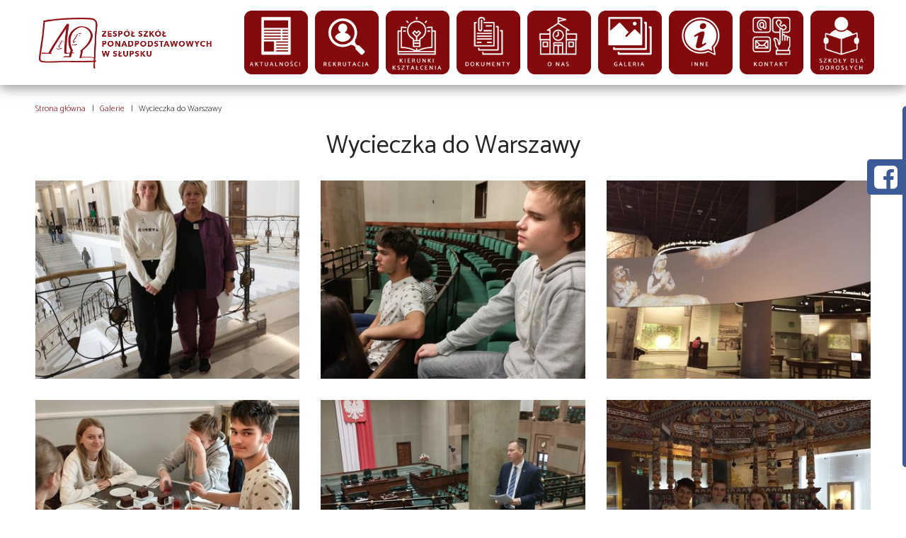

--- FILE ---
content_type: text/html; charset=utf-8
request_url: https://szkoly-slupsk.pl/galerie/275
body_size: 3961
content:
<!DOCTYPE html>
<html>
<head>
<title>Zespół Szkół Ponadpodstawowych w Słupsku</title>
<meta content='text/html; charset=UTF-8' http-equiv='Content-Type'>
<meta content='width=device-width, initial-scale=1' name='viewport'>
<meta content='Pierwsza w regionie słupskim szkoła ponadpodstawowa niepubliczna o uprawnieniach szkoły publicznej, powstała z myślą o wspieraniu dorosłych i młodzieży w dążeniu do zdobywania wykształcenia i podnoszenia kwalifikacji zawodowych.' name='description'>
<link href='/favicon.ico' rel='shortcut icon' type='image/x-icon'>
<!-- Global site tag (gtag.js) - Google Analytics -->
<script async src="https://www.googletagmanager.com/gtag/js?id=UA-88770830-1"></script>
<script>
window.dataLayer = window.dataLayer || [];
function gtag(){dataLayer.push(arguments);}
gtag('js', new Date());

gtag('config', 'UA-148464332-2');
</script>
<!-- Global site tag (gtag.js) - Google Analytics -->
<script async src="https://www.googletagmanager.com/gtag/js?id=UA-88770830-1"></script>
<script>
window.dataLayer = window.dataLayer || [];
function gtag(){dataLayer.push(arguments);}
gtag('js', new Date());

gtag('config', 'UA-148464332-3');
</script>


<link rel="stylesheet" media="all" href="/assets/application-47dca96998183fd39c07893b0531138f5ac7355c93f75e69f3f596d417ca8894.css" />
<script src="/assets/application-d2790acfd60312a590ce8e337e5b8f459f5e153b0f1659df28df16bb89618d6b.js"></script>
<meta name="csrf-param" content="authenticity_token" />
<meta name="csrf-token" content="8r6XL2erK4OQ33HW85P5SUuBREte44dBTT4jRyQ30i79jRAVg0D6Fwelj4+oyjv8zsJmrg4MpkhAP3fa0pB+3g==" />
<script>(function(d){var s = d.createElement("script");s.setAttribute("data-account", "m7hMeB7OuF");s.setAttribute("src", "https://cdn.userway.org/widget.js");(d.body || d.head).appendChild(s);})(document)</script><noscript>Please ensure Javascript is enabled for purposes of <a href="https://userway.org">website accessibility</a></noscript>

</head>
<body>
<header id='header'>
<nav>
<a href='/' id='logo-link-mobile'>
<img src="/assets/logo_small-d52a0e2722b4a1828e9ed766eb400fe8d4aa56c1f0229eb0ef069fb740af3603.png" alt="Logo small" />
</a>
<div class='container-fluid tile-menu-container'>
<div class='row'>
<div class='col-sm-3 col-md-3 logo-container'>
<a href='/' id='logo-link'>
<img src="/assets/logo-22578275b8b685ca4319a9c8f953e7c98accb0192c453eb468826aa208c43d4b.png" alt="Logo" />
</a>
</div>
<div class='col-sm-1 col-xs-4' style='margin: 0; padding: 5px;'>
<a href="/aktualnosci"><img src="/assets/menu_tiles/aktualnosci-718ff3b43e1d18e2a4c8c91e54705303d7e427e56b0f5738fc96f48e2702ed23.png" alt="Aktualnosci" /></a>
</div>
<div class='col-sm-1 col-xs-4' style='margin: 0; padding: 5px;'>
<a href="/strony/rekrutacja"><img src="/assets/menu_tiles/rekrutacja-fc88cac6e49503c2250fb28772d3815a43401870755e06e7fb6ceaac9f2e8e13.png" alt="Rekrutacja" /></a>
</div>
<div class='col-sm-1 col-xs-4' style='margin: 0; padding: 5px;'>
<a href="/oferta"><img src="/assets/menu_tiles/kierunki-e67fc093a30b8c84898050134cadf9297d00ff337d79259df7702f2e2651106a.png" alt="Kierunki" /></a>
</div>
<div class='col-sm-1 col-xs-4' style='margin: 0; padding: 5px;'>
<a href="/strony/dokumenty"><img src="/assets/menu_tiles/dokumenty-dc6ef8c46bc005d9ee681a3a3cce5d07cc2040692d804591eaef43b7933c2656.png" alt="Dokumenty" /></a>
</div>
<div class='col-sm-1 col-xs-4' style='margin: 0; padding: 5px;'>
<a href="/strony/o-szkole"><img src="/assets/menu_tiles/o_nas-e6fa624424ba102cd4074472f5e9807b6d0067590ebcba283c026718d02b6687.png" alt="O nas" /></a>
</div>
<div class='col-sm-1 col-xs-4' style='margin: 0; padding: 5px;'>
<a href="/galerie"><img src="/assets/menu_tiles/galeria-9e912f98705b709cce3ab28fd737e4c52b1acab644532af284baa3de05212018.png" alt="Galeria" /></a>
</div>
<div class='col-sm-1 col-xs-4' style='margin: 0; padding: 5px;'>
<a href="/strony/inne"><img src="/assets/menu_tiles/inne-5ef7d9d0fccbe96080b0fb29f0f635b997283168f21562f7f44274580bbf7112.png" alt="Inne" /></a>
</div>
<div class='col-sm-1 col-xs-4' style='margin: 0; padding: 5px;'>
<a href="/kontakt"><img src="/assets/menu_tiles/kontakt-ebb8ce9e5de4ecbc90788f072895045bba96358578aec231b0c5ed8b3657f1f9.png" alt="Kontakt" /></a>
</div>
<div class='col-sm-1 col-xs-4' style='margin: 0; padding: 5px;'>
<a href="/strony/szkoly-dla-doroslych"><img src="/assets/menu_tiles/szkoly_dla_doroslych-408420b825fb2af09f7fe2fe11dc65967ee39a7e1aec81e28660550307d12e27.png" alt="Szkoly dla doroslych" /></a>
</div>
</div>
</div>
<button class='btn btn-default' id='toggle-nav' type='button'>
<i class='fa fa-bars'></i>
</button>
</nav>

</header>

<div id='fb-slider'>
<div id='toggle'>
<i class='fa fa-facebook-square'></i>
</div>
<div class='fb-page' data-adapt-container-width='true' data-height='500' data-hide-cover='false' data-href='https://www.facebook.com/Zesp%C3%B3%C5%82-Szk%C3%B3%C5%82-Ponadgimnazjalnych-w-S%C5%82upsku-176092302427300/' data-show-facepile='true' data-small-header='false' data-tabs='timeline' data-width='475'>
<div class='fb-xfbml-parse-ignore'>
<blockquote cite='https://www.facebook.com/facebook'>
<a href='https://www.facebook.com/facebook'>Facebook</a>
</blockquote>
</div>
</div>
</div>

<div class='main-wrapper'>
<ul class='breadcrumb'>
<li><a href="/">Strona główna</a></li>
<li><a href="/galerie">Galerie</a></li>
<li>Wycieczka do Warszawy</li>
</ul>

<div class='row show-gallery'>
<div class='col-xs-12'>
<h1>Wycieczka do Warszawy</h1>
</div>
<div class='col-md-4 col-sm-3 col-xs-6 photo-thumb'>
<a class="swipebox" href="/uploads/photo/image/4939/279285225_4980537635316052_8531701592678439983_n.jpg"><img src="/uploads/photo/image/4939/public_thumb_279285225_4980537635316052_8531701592678439983_n.jpg" alt="Public thumb 279285225 4980537635316052 8531701592678439983 n" />
</a></div>
<div class='col-md-4 col-sm-3 col-xs-6 photo-thumb'>
<a class="swipebox" href="/uploads/photo/image/4951/280364910_4980537935316022_4542074104849652686_n.jpg"><img src="/uploads/photo/image/4951/public_thumb_280364910_4980537935316022_4542074104849652686_n.jpg" alt="Public thumb 280364910 4980537935316022 4542074104849652686 n" />
</a></div>
<div class='col-md-4 col-sm-3 col-xs-6 photo-thumb'>
<a class="swipebox" href="/uploads/photo/image/4950/280361763_4980538311982651_4607007753163796845_n.jpg"><img src="/uploads/photo/image/4950/public_thumb_280361763_4980538311982651_4607007753163796845_n.jpg" alt="Public thumb 280361763 4980538311982651 4607007753163796845 n" />
</a></div>
<div class='col-md-4 col-sm-3 col-xs-6 photo-thumb'>
<a class="swipebox" href="/uploads/photo/image/4949/280185044_4980538315315984_3672452124652772021_n.jpg"><img src="/uploads/photo/image/4949/public_thumb_280185044_4980538315315984_3672452124652772021_n.jpg" alt="Public thumb 280185044 4980538315315984 3672452124652772021 n" />
</a></div>
<div class='col-md-4 col-sm-3 col-xs-6 photo-thumb'>
<a class="swipebox" href="/uploads/photo/image/4948/279895416_4980537958649353_4805169006206769236_n.jpg"><img src="/uploads/photo/image/4948/public_thumb_279895416_4980537958649353_4805169006206769236_n.jpg" alt="Public thumb 279895416 4980537958649353 4805169006206769236 n" />
</a></div>
<div class='col-md-4 col-sm-3 col-xs-6 photo-thumb'>
<a class="swipebox" href="/uploads/photo/image/4947/279786293_4980537641982718_2552273371123886184_n.jpg"><img src="/uploads/photo/image/4947/public_thumb_279786293_4980537641982718_2552273371123886184_n.jpg" alt="Public thumb 279786293 4980537641982718 2552273371123886184 n" />
</a></div>
<div class='col-md-4 col-sm-3 col-xs-6 photo-thumb'>
<a class="swipebox" href="/uploads/photo/image/4946/279608667_4980537531982729_7297181073937634540_n.jpg"><img src="/uploads/photo/image/4946/public_thumb_279608667_4980537531982729_7297181073937634540_n.jpg" alt="Public thumb 279608667 4980537531982729 7297181073937634540 n" />
</a></div>
<div class='col-md-4 col-sm-3 col-xs-6 photo-thumb'>
<a class="swipebox" href="/uploads/photo/image/4945/279483954_4980537631982719_4420280573225288169_n.jpg"><img src="/uploads/photo/image/4945/public_thumb_279483954_4980537631982719_4420280573225288169_n.jpg" alt="Public thumb 279483954 4980537631982719 4420280573225288169 n" />
</a></div>
<div class='col-md-4 col-sm-3 col-xs-6 photo-thumb'>
<a class="swipebox" href="/uploads/photo/image/4944/279476131_4980538195315996_4341272688699697351_n.jpg"><img src="/uploads/photo/image/4944/public_thumb_279476131_4980538195315996_4341272688699697351_n.jpg" alt="Public thumb 279476131 4980538195315996 4341272688699697351 n" />
</a></div>
<div class='col-md-4 col-sm-3 col-xs-6 photo-thumb'>
<a class="swipebox" href="/uploads/photo/image/4943/279455056_4980537621982720_4122315936080290471_n.jpg"><img src="/uploads/photo/image/4943/public_thumb_279455056_4980537621982720_4122315936080290471_n.jpg" alt="Public thumb 279455056 4980537621982720 4122315936080290471 n" />
</a></div>
<div class='col-md-4 col-sm-3 col-xs-6 photo-thumb'>
<a class="swipebox" href="/uploads/photo/image/4942/279376822_4980538021982680_7776173190196042291_n.jpg"><img src="/uploads/photo/image/4942/public_thumb_279376822_4980538021982680_7776173190196042291_n.jpg" alt="Public thumb 279376822 4980538021982680 7776173190196042291 n" />
</a></div>
<div class='col-md-4 col-sm-3 col-xs-6 photo-thumb'>
<a class="swipebox" href="/uploads/photo/image/4941/279330585_4980538121982670_8007496711321427325_n.jpg"><img src="/uploads/photo/image/4941/public_thumb_279330585_4980538121982670_8007496711321427325_n.jpg" alt="Public thumb 279330585 4980538121982670 8007496711321427325 n" />
</a></div>
<div class='col-md-4 col-sm-3 col-xs-6 photo-thumb'>
<a class="swipebox" href="/uploads/photo/image/4940/279295742_4980538138649335_4350875388754929084_n.jpg"><img src="/uploads/photo/image/4940/public_thumb_279295742_4980538138649335_4350875388754929084_n.jpg" alt="Public thumb 279295742 4980538138649335 4350875388754929084 n" />
</a></div>
<div class='col-md-4 col-sm-3 col-xs-6 photo-thumb'>
<a class="swipebox" href="/uploads/photo/image/4938/279284409_4980537581982724_7024623107513930094_n.jpg"><img src="/uploads/photo/image/4938/public_thumb_279284409_4980537581982724_7024623107513930094_n.jpg" alt="Public thumb 279284409 4980537581982724 7024623107513930094 n" />
</a></div>
<div class='col-md-4 col-sm-3 col-xs-6 photo-thumb'>
<a class="swipebox" href="/uploads/photo/image/4937/279282310_4980537838649365_8685001224206810402_n.jpg"><img src="/uploads/photo/image/4937/public_thumb_279282310_4980537838649365_8685001224206810402_n.jpg" alt="Public thumb 279282310 4980537838649365 8685001224206810402 n" />
</a></div>
</div>

<div class='push'></div>
</div>
<footer id='footer'>
<div id='footer-inner'>
<div class='container-fluid'>
<div class='col-sm-2'>
<h3>INFORMACJE</h3>
<ul>
<li><a href="/strony/o-szkole">O szkole</a></li>
<li><a href="/aktualnosci">Aktualności</a></li>
<li><a href="/projekty">Projekty</a></li>
<li><a href="/galerie">Galeria</a></li>
<li><a href="/strony/klauzula-informacyjna-w-zakresie-danych-osobowych">Klauzula Informacyjna w zakresie danych osobowych</a></li>
</ul>
</div>
<div class='col-sm-2'>
<h3><a href="/oferta">OFERTA</a></h3>
<ul>
<li><a href="/oferta/szkoly-mlodziezowe">szkoły młodzieżowe</a></li>
<li><a href="/oferta/szkoly-dla-doroslych">szkoły dla dorosłych</a></li>
<li><a href="http://edu-punkt.pl/">szkolenia zawodowe</a></li>
</ul>
</div>
<div class='col-sm-3'>
<h3><a href="/oferta">INFORMACJE DLA UCZNIÓW</a></h3>
<ul>
<li><a href="/strony/liceum-ogolnoksztalcace">Liceum Ogólnokształcące</a></li>
<li><a href="/strony/technikum-zawodowe">Technikum Zawodowe</a></li>
<li><a href="/strony/branzowa-szkola-i-stopnia-d514725c-4c16-4330-9352-b8edd77296b7">Branżowa Szkoła I stopnia</a></li>
</ul>
</div>
<div class='col-sm-3'>
<h3><a href="/kontakt">KONTAKT</a></h3>
<p>Zespół Szkół Ponadpodstawowych</p>
<p>ul. Przemysłowa 101</p>
<p>76-200 Słupsk</p>
</div>
<div class='col-sm-2'>
<h3 class='hidden-xs'>&nbsp;</h3>
<p><a href="tel:+48598400666">tel./fax +48 59 840 06 66</a></p>
<p><a href="tel:+48609396666">tel.kom. +48 609 396 666</a></p>
<p><a href="tel:+48598429859">tel. +48 59 842 98 59</a></p>
<p><a href="mailto:kontakt@szkoly-slupsk.pl">kontakt@szkoly-slupsk.pl</a></p>
<p><a href="http://www.szkoly-slupsk.pl">http://www.szkoly-slupsk.pl</a></p>
</div>
</div>
</div>
<div id='footer-bottom'>
<div class='container-fluid'>
<div class='col-sm-12'>
<span class='copyright'>Ⓒ 2026 Wszelkie prawa zastrzeżone</span>
<a id='back-to-top'><i class='fa fa-arrow-circle-o-up'></i></a>
</div>
</div>
</div>
</footer>

</body>
</html>


--- FILE ---
content_type: text/css
request_url: https://szkoly-slupsk.pl/assets/application-47dca96998183fd39c07893b0531138f5ac7355c93f75e69f3f596d417ca8894.css
body_size: 45557
content:
@charset "UTF-8";
/*
 * This is a manifest file that'll be compiled into application.css, which will include all the files
 * listed below.
 *
 * Any CSS and SCSS file within this directory, lib/assets/stylesheets, vendor/assets/stylesheets,
 * or any plugin's vendor/assets/stylesheets directory can be referenced here using a relative path.
 *
 * You're free to add application-wide styles to this file and they'll appear at the bottom of the
 * compiled file so the styles you add here take precedence over styles defined in any styles
 * defined in the other CSS/SCSS files in this directory. It is generally better to create a new
 * file per style scope.
 *

 */
/*!
 * Bootstrap v3.3.6 (http://getbootstrap.com)
 * Copyright 2011-2015 Twitter, Inc.
 * Licensed under MIT (https://github.com/twbs/bootstrap/blob/master/LICENSE)
 */
/*! normalize.css v3.0.3 | MIT License | github.com/necolas/normalize.css */
@import url(https://fonts.googleapis.com/css?family=Catamaran:200,400,700&subset=latin,latin-ext);
/* line 9, /var/www/rails_apps/zsp_slupsk/vendor/bundle/ruby/2.1.0/gems/bootstrap-sass-3.3.6/assets/stylesheets/bootstrap/_normalize.scss */
html {
  font-family: sans-serif;
  -ms-text-size-adjust: 100%;
  -webkit-text-size-adjust: 100%;
}

/* line 19, /var/www/rails_apps/zsp_slupsk/vendor/bundle/ruby/2.1.0/gems/bootstrap-sass-3.3.6/assets/stylesheets/bootstrap/_normalize.scss */
body {
  margin: 0;
}

/* line 33, /var/www/rails_apps/zsp_slupsk/vendor/bundle/ruby/2.1.0/gems/bootstrap-sass-3.3.6/assets/stylesheets/bootstrap/_normalize.scss */
article,
aside,
details,
figcaption,
figure,
footer,
header,
hgroup,
main,
menu,
nav,
section,
summary {
  display: block;
}

/* line 54, /var/www/rails_apps/zsp_slupsk/vendor/bundle/ruby/2.1.0/gems/bootstrap-sass-3.3.6/assets/stylesheets/bootstrap/_normalize.scss */
audio,
canvas,
progress,
video {
  display: inline-block;
  vertical-align: baseline;
}

/* line 67, /var/www/rails_apps/zsp_slupsk/vendor/bundle/ruby/2.1.0/gems/bootstrap-sass-3.3.6/assets/stylesheets/bootstrap/_normalize.scss */
audio:not([controls]) {
  display: none;
  height: 0;
}

/* line 77, /var/www/rails_apps/zsp_slupsk/vendor/bundle/ruby/2.1.0/gems/bootstrap-sass-3.3.6/assets/stylesheets/bootstrap/_normalize.scss */
[hidden],
template {
  display: none;
}

/* line 89, /var/www/rails_apps/zsp_slupsk/vendor/bundle/ruby/2.1.0/gems/bootstrap-sass-3.3.6/assets/stylesheets/bootstrap/_normalize.scss */
a {
  background-color: transparent;
}

/* line 98, /var/www/rails_apps/zsp_slupsk/vendor/bundle/ruby/2.1.0/gems/bootstrap-sass-3.3.6/assets/stylesheets/bootstrap/_normalize.scss */
a:active,
a:hover {
  outline: 0;
}

/* line 110, /var/www/rails_apps/zsp_slupsk/vendor/bundle/ruby/2.1.0/gems/bootstrap-sass-3.3.6/assets/stylesheets/bootstrap/_normalize.scss */
abbr[title] {
  border-bottom: 1px dotted;
}

/* line 118, /var/www/rails_apps/zsp_slupsk/vendor/bundle/ruby/2.1.0/gems/bootstrap-sass-3.3.6/assets/stylesheets/bootstrap/_normalize.scss */
b,
strong {
  font-weight: bold;
}

/* line 127, /var/www/rails_apps/zsp_slupsk/vendor/bundle/ruby/2.1.0/gems/bootstrap-sass-3.3.6/assets/stylesheets/bootstrap/_normalize.scss */
dfn {
  font-style: italic;
}

/* line 136, /var/www/rails_apps/zsp_slupsk/vendor/bundle/ruby/2.1.0/gems/bootstrap-sass-3.3.6/assets/stylesheets/bootstrap/_normalize.scss */
h1 {
  font-size: 2em;
  margin: 0.67em 0;
}

/* line 145, /var/www/rails_apps/zsp_slupsk/vendor/bundle/ruby/2.1.0/gems/bootstrap-sass-3.3.6/assets/stylesheets/bootstrap/_normalize.scss */
mark {
  background: #ff0;
  color: #000;
}

/* line 154, /var/www/rails_apps/zsp_slupsk/vendor/bundle/ruby/2.1.0/gems/bootstrap-sass-3.3.6/assets/stylesheets/bootstrap/_normalize.scss */
small {
  font-size: 80%;
}

/* line 162, /var/www/rails_apps/zsp_slupsk/vendor/bundle/ruby/2.1.0/gems/bootstrap-sass-3.3.6/assets/stylesheets/bootstrap/_normalize.scss */
sub,
sup {
  font-size: 75%;
  line-height: 0;
  position: relative;
  vertical-align: baseline;
}

/* line 170, /var/www/rails_apps/zsp_slupsk/vendor/bundle/ruby/2.1.0/gems/bootstrap-sass-3.3.6/assets/stylesheets/bootstrap/_normalize.scss */
sup {
  top: -0.5em;
}

/* line 174, /var/www/rails_apps/zsp_slupsk/vendor/bundle/ruby/2.1.0/gems/bootstrap-sass-3.3.6/assets/stylesheets/bootstrap/_normalize.scss */
sub {
  bottom: -0.25em;
}

/* line 185, /var/www/rails_apps/zsp_slupsk/vendor/bundle/ruby/2.1.0/gems/bootstrap-sass-3.3.6/assets/stylesheets/bootstrap/_normalize.scss */
img {
  border: 0;
}

/* line 193, /var/www/rails_apps/zsp_slupsk/vendor/bundle/ruby/2.1.0/gems/bootstrap-sass-3.3.6/assets/stylesheets/bootstrap/_normalize.scss */
svg:not(:root) {
  overflow: hidden;
}

/* line 204, /var/www/rails_apps/zsp_slupsk/vendor/bundle/ruby/2.1.0/gems/bootstrap-sass-3.3.6/assets/stylesheets/bootstrap/_normalize.scss */
figure {
  margin: 1em 40px;
}

/* line 212, /var/www/rails_apps/zsp_slupsk/vendor/bundle/ruby/2.1.0/gems/bootstrap-sass-3.3.6/assets/stylesheets/bootstrap/_normalize.scss */
hr {
  box-sizing: content-box;
  height: 0;
}

/* line 221, /var/www/rails_apps/zsp_slupsk/vendor/bundle/ruby/2.1.0/gems/bootstrap-sass-3.3.6/assets/stylesheets/bootstrap/_normalize.scss */
pre {
  overflow: auto;
}

/* line 229, /var/www/rails_apps/zsp_slupsk/vendor/bundle/ruby/2.1.0/gems/bootstrap-sass-3.3.6/assets/stylesheets/bootstrap/_normalize.scss */
code,
kbd,
pre,
samp {
  font-family: monospace, monospace;
  font-size: 1em;
}

/* line 252, /var/www/rails_apps/zsp_slupsk/vendor/bundle/ruby/2.1.0/gems/bootstrap-sass-3.3.6/assets/stylesheets/bootstrap/_normalize.scss */
button,
input,
optgroup,
select,
textarea {
  color: inherit;
  font: inherit;
  margin: 0;
}

/* line 266, /var/www/rails_apps/zsp_slupsk/vendor/bundle/ruby/2.1.0/gems/bootstrap-sass-3.3.6/assets/stylesheets/bootstrap/_normalize.scss */
button {
  overflow: visible;
}

/* line 277, /var/www/rails_apps/zsp_slupsk/vendor/bundle/ruby/2.1.0/gems/bootstrap-sass-3.3.6/assets/stylesheets/bootstrap/_normalize.scss */
button,
select {
  text-transform: none;
}

/* line 290, /var/www/rails_apps/zsp_slupsk/vendor/bundle/ruby/2.1.0/gems/bootstrap-sass-3.3.6/assets/stylesheets/bootstrap/_normalize.scss */
button,
html input[type="button"],
input[type="reset"],
input[type="submit"] {
  -webkit-appearance: button;
  cursor: pointer;
}

/* line 302, /var/www/rails_apps/zsp_slupsk/vendor/bundle/ruby/2.1.0/gems/bootstrap-sass-3.3.6/assets/stylesheets/bootstrap/_normalize.scss */
button[disabled],
html input[disabled] {
  cursor: default;
}

/* line 311, /var/www/rails_apps/zsp_slupsk/vendor/bundle/ruby/2.1.0/gems/bootstrap-sass-3.3.6/assets/stylesheets/bootstrap/_normalize.scss */
button::-moz-focus-inner,
input::-moz-focus-inner {
  border: 0;
  padding: 0;
}

/* line 322, /var/www/rails_apps/zsp_slupsk/vendor/bundle/ruby/2.1.0/gems/bootstrap-sass-3.3.6/assets/stylesheets/bootstrap/_normalize.scss */
input {
  line-height: normal;
}

/* line 334, /var/www/rails_apps/zsp_slupsk/vendor/bundle/ruby/2.1.0/gems/bootstrap-sass-3.3.6/assets/stylesheets/bootstrap/_normalize.scss */
input[type="checkbox"],
input[type="radio"] {
  box-sizing: border-box;
  padding: 0;
}

/* line 346, /var/www/rails_apps/zsp_slupsk/vendor/bundle/ruby/2.1.0/gems/bootstrap-sass-3.3.6/assets/stylesheets/bootstrap/_normalize.scss */
input[type="number"]::-webkit-inner-spin-button,
input[type="number"]::-webkit-outer-spin-button {
  height: auto;
}

/* line 356, /var/www/rails_apps/zsp_slupsk/vendor/bundle/ruby/2.1.0/gems/bootstrap-sass-3.3.6/assets/stylesheets/bootstrap/_normalize.scss */
input[type="search"] {
  -webkit-appearance: textfield;
  box-sizing: content-box;
}

/* line 367, /var/www/rails_apps/zsp_slupsk/vendor/bundle/ruby/2.1.0/gems/bootstrap-sass-3.3.6/assets/stylesheets/bootstrap/_normalize.scss */
input[type="search"]::-webkit-search-cancel-button,
input[type="search"]::-webkit-search-decoration {
  -webkit-appearance: none;
}

/* line 376, /var/www/rails_apps/zsp_slupsk/vendor/bundle/ruby/2.1.0/gems/bootstrap-sass-3.3.6/assets/stylesheets/bootstrap/_normalize.scss */
fieldset {
  border: 1px solid #c0c0c0;
  margin: 0 2px;
  padding: 0.35em 0.625em 0.75em;
}

/* line 387, /var/www/rails_apps/zsp_slupsk/vendor/bundle/ruby/2.1.0/gems/bootstrap-sass-3.3.6/assets/stylesheets/bootstrap/_normalize.scss */
legend {
  border: 0;
  padding: 0;
}

/* line 396, /var/www/rails_apps/zsp_slupsk/vendor/bundle/ruby/2.1.0/gems/bootstrap-sass-3.3.6/assets/stylesheets/bootstrap/_normalize.scss */
textarea {
  overflow: auto;
}

/* line 405, /var/www/rails_apps/zsp_slupsk/vendor/bundle/ruby/2.1.0/gems/bootstrap-sass-3.3.6/assets/stylesheets/bootstrap/_normalize.scss */
optgroup {
  font-weight: bold;
}

/* line 416, /var/www/rails_apps/zsp_slupsk/vendor/bundle/ruby/2.1.0/gems/bootstrap-sass-3.3.6/assets/stylesheets/bootstrap/_normalize.scss */
table {
  border-collapse: collapse;
  border-spacing: 0;
}

/* line 421, /var/www/rails_apps/zsp_slupsk/vendor/bundle/ruby/2.1.0/gems/bootstrap-sass-3.3.6/assets/stylesheets/bootstrap/_normalize.scss */
td,
th {
  padding: 0;
}

/*! Source: https://github.com/h5bp/html5-boilerplate/blob/master/src/css/main.css */
@media print {
  /* line 9, /var/www/rails_apps/zsp_slupsk/vendor/bundle/ruby/2.1.0/gems/bootstrap-sass-3.3.6/assets/stylesheets/bootstrap/_print.scss */
  *,
  *:before,
  *:after {
    background: transparent !important;
    color: #000 !important;
    box-shadow: none !important;
    text-shadow: none !important;
  }

  /* line 18, /var/www/rails_apps/zsp_slupsk/vendor/bundle/ruby/2.1.0/gems/bootstrap-sass-3.3.6/assets/stylesheets/bootstrap/_print.scss */
  a,
  a:visited {
    text-decoration: underline;
  }

  /* line 23, /var/www/rails_apps/zsp_slupsk/vendor/bundle/ruby/2.1.0/gems/bootstrap-sass-3.3.6/assets/stylesheets/bootstrap/_print.scss */
  a[href]:after {
    content: " (" attr(href) ")";
  }

  /* line 27, /var/www/rails_apps/zsp_slupsk/vendor/bundle/ruby/2.1.0/gems/bootstrap-sass-3.3.6/assets/stylesheets/bootstrap/_print.scss */
  abbr[title]:after {
    content: " (" attr(title) ")";
  }

  /* line 33, /var/www/rails_apps/zsp_slupsk/vendor/bundle/ruby/2.1.0/gems/bootstrap-sass-3.3.6/assets/stylesheets/bootstrap/_print.scss */
  a[href^="#"]:after,
  a[href^="javascript:"]:after {
    content: "";
  }

  /* line 38, /var/www/rails_apps/zsp_slupsk/vendor/bundle/ruby/2.1.0/gems/bootstrap-sass-3.3.6/assets/stylesheets/bootstrap/_print.scss */
  pre,
  blockquote {
    border: 1px solid #999;
    page-break-inside: avoid;
  }

  /* line 44, /var/www/rails_apps/zsp_slupsk/vendor/bundle/ruby/2.1.0/gems/bootstrap-sass-3.3.6/assets/stylesheets/bootstrap/_print.scss */
  thead {
    display: table-header-group;
  }

  /* line 48, /var/www/rails_apps/zsp_slupsk/vendor/bundle/ruby/2.1.0/gems/bootstrap-sass-3.3.6/assets/stylesheets/bootstrap/_print.scss */
  tr,
  img {
    page-break-inside: avoid;
  }

  /* line 53, /var/www/rails_apps/zsp_slupsk/vendor/bundle/ruby/2.1.0/gems/bootstrap-sass-3.3.6/assets/stylesheets/bootstrap/_print.scss */
  img {
    max-width: 100% !important;
  }

  /* line 57, /var/www/rails_apps/zsp_slupsk/vendor/bundle/ruby/2.1.0/gems/bootstrap-sass-3.3.6/assets/stylesheets/bootstrap/_print.scss */
  p,
  h2,
  h3 {
    orphans: 3;
    widows: 3;
  }

  /* line 64, /var/www/rails_apps/zsp_slupsk/vendor/bundle/ruby/2.1.0/gems/bootstrap-sass-3.3.6/assets/stylesheets/bootstrap/_print.scss */
  h2,
  h3 {
    page-break-after: avoid;
  }

  /* line 72, /var/www/rails_apps/zsp_slupsk/vendor/bundle/ruby/2.1.0/gems/bootstrap-sass-3.3.6/assets/stylesheets/bootstrap/_print.scss */
  .navbar {
    display: none;
  }

  /* line 77, /var/www/rails_apps/zsp_slupsk/vendor/bundle/ruby/2.1.0/gems/bootstrap-sass-3.3.6/assets/stylesheets/bootstrap/_print.scss */
  .btn > .caret,
  .dropup > .btn > .caret {
    border-top-color: #000 !important;
  }

  /* line 81, /var/www/rails_apps/zsp_slupsk/vendor/bundle/ruby/2.1.0/gems/bootstrap-sass-3.3.6/assets/stylesheets/bootstrap/_print.scss */
  .label {
    border: 1px solid #000;
  }

  /* line 85, /var/www/rails_apps/zsp_slupsk/vendor/bundle/ruby/2.1.0/gems/bootstrap-sass-3.3.6/assets/stylesheets/bootstrap/_print.scss */
  .table {
    border-collapse: collapse !important;
  }
  /* line 88, /var/www/rails_apps/zsp_slupsk/vendor/bundle/ruby/2.1.0/gems/bootstrap-sass-3.3.6/assets/stylesheets/bootstrap/_print.scss */
  .table td,
  .table th {
    background-color: #fff !important;
  }

  /* line 94, /var/www/rails_apps/zsp_slupsk/vendor/bundle/ruby/2.1.0/gems/bootstrap-sass-3.3.6/assets/stylesheets/bootstrap/_print.scss */
  .table-bordered th,
  .table-bordered td {
    border: 1px solid #ddd !important;
  }
}
@font-face {
  font-family: 'Glyphicons Halflings';
  src: url("/assets/bootstrap/glyphicons-halflings-regular-13634da87d9e23f8c3ed9108ce1724d183a39ad072e73e1b3d8cbf646d2d0407.eot");
  src: url("/assets/bootstrap/glyphicons-halflings-regular-13634da87d9e23f8c3ed9108ce1724d183a39ad072e73e1b3d8cbf646d2d0407.eot?#iefix") format("embedded-opentype"), url("/assets/bootstrap/glyphicons-halflings-regular-fe185d11a49676890d47bb783312a0cda5a44c4039214094e7957b4c040ef11c.woff2") format("woff2"), url("/assets/bootstrap/glyphicons-halflings-regular-a26394f7ede100ca118eff2eda08596275a9839b959c226e15439557a5a80742.woff") format("woff"), url("/assets/bootstrap/glyphicons-halflings-regular-e395044093757d82afcb138957d06a1ea9361bdcf0b442d06a18a8051af57456.ttf") format("truetype"), url("/assets/bootstrap/glyphicons-halflings-regular-42f60659d265c1a3c30f9fa42abcbb56bd4a53af4d83d316d6dd7a36903c43e5.svg#glyphicons_halflingsregular") format("svg");
}
/* line 24, /var/www/rails_apps/zsp_slupsk/vendor/bundle/ruby/2.1.0/gems/bootstrap-sass-3.3.6/assets/stylesheets/bootstrap/_glyphicons.scss */
.glyphicon {
  position: relative;
  top: 1px;
  display: inline-block;
  font-family: 'Glyphicons Halflings';
  font-style: normal;
  font-weight: normal;
  line-height: 1;
  -webkit-font-smoothing: antialiased;
  -moz-osx-font-smoothing: grayscale;
}

/* line 37, /var/www/rails_apps/zsp_slupsk/vendor/bundle/ruby/2.1.0/gems/bootstrap-sass-3.3.6/assets/stylesheets/bootstrap/_glyphicons.scss */
.glyphicon-asterisk:before {
  content: "\002a";
}

/* line 38, /var/www/rails_apps/zsp_slupsk/vendor/bundle/ruby/2.1.0/gems/bootstrap-sass-3.3.6/assets/stylesheets/bootstrap/_glyphicons.scss */
.glyphicon-plus:before {
  content: "\002b";
}

/* line 40, /var/www/rails_apps/zsp_slupsk/vendor/bundle/ruby/2.1.0/gems/bootstrap-sass-3.3.6/assets/stylesheets/bootstrap/_glyphicons.scss */
.glyphicon-euro:before,
.glyphicon-eur:before {
  content: "\20ac";
}

/* line 41, /var/www/rails_apps/zsp_slupsk/vendor/bundle/ruby/2.1.0/gems/bootstrap-sass-3.3.6/assets/stylesheets/bootstrap/_glyphicons.scss */
.glyphicon-minus:before {
  content: "\2212";
}

/* line 42, /var/www/rails_apps/zsp_slupsk/vendor/bundle/ruby/2.1.0/gems/bootstrap-sass-3.3.6/assets/stylesheets/bootstrap/_glyphicons.scss */
.glyphicon-cloud:before {
  content: "\2601";
}

/* line 43, /var/www/rails_apps/zsp_slupsk/vendor/bundle/ruby/2.1.0/gems/bootstrap-sass-3.3.6/assets/stylesheets/bootstrap/_glyphicons.scss */
.glyphicon-envelope:before {
  content: "\2709";
}

/* line 44, /var/www/rails_apps/zsp_slupsk/vendor/bundle/ruby/2.1.0/gems/bootstrap-sass-3.3.6/assets/stylesheets/bootstrap/_glyphicons.scss */
.glyphicon-pencil:before {
  content: "\270f";
}

/* line 45, /var/www/rails_apps/zsp_slupsk/vendor/bundle/ruby/2.1.0/gems/bootstrap-sass-3.3.6/assets/stylesheets/bootstrap/_glyphicons.scss */
.glyphicon-glass:before {
  content: "\e001";
}

/* line 46, /var/www/rails_apps/zsp_slupsk/vendor/bundle/ruby/2.1.0/gems/bootstrap-sass-3.3.6/assets/stylesheets/bootstrap/_glyphicons.scss */
.glyphicon-music:before {
  content: "\e002";
}

/* line 47, /var/www/rails_apps/zsp_slupsk/vendor/bundle/ruby/2.1.0/gems/bootstrap-sass-3.3.6/assets/stylesheets/bootstrap/_glyphicons.scss */
.glyphicon-search:before {
  content: "\e003";
}

/* line 48, /var/www/rails_apps/zsp_slupsk/vendor/bundle/ruby/2.1.0/gems/bootstrap-sass-3.3.6/assets/stylesheets/bootstrap/_glyphicons.scss */
.glyphicon-heart:before {
  content: "\e005";
}

/* line 49, /var/www/rails_apps/zsp_slupsk/vendor/bundle/ruby/2.1.0/gems/bootstrap-sass-3.3.6/assets/stylesheets/bootstrap/_glyphicons.scss */
.glyphicon-star:before {
  content: "\e006";
}

/* line 50, /var/www/rails_apps/zsp_slupsk/vendor/bundle/ruby/2.1.0/gems/bootstrap-sass-3.3.6/assets/stylesheets/bootstrap/_glyphicons.scss */
.glyphicon-star-empty:before {
  content: "\e007";
}

/* line 51, /var/www/rails_apps/zsp_slupsk/vendor/bundle/ruby/2.1.0/gems/bootstrap-sass-3.3.6/assets/stylesheets/bootstrap/_glyphicons.scss */
.glyphicon-user:before {
  content: "\e008";
}

/* line 52, /var/www/rails_apps/zsp_slupsk/vendor/bundle/ruby/2.1.0/gems/bootstrap-sass-3.3.6/assets/stylesheets/bootstrap/_glyphicons.scss */
.glyphicon-film:before {
  content: "\e009";
}

/* line 53, /var/www/rails_apps/zsp_slupsk/vendor/bundle/ruby/2.1.0/gems/bootstrap-sass-3.3.6/assets/stylesheets/bootstrap/_glyphicons.scss */
.glyphicon-th-large:before {
  content: "\e010";
}

/* line 54, /var/www/rails_apps/zsp_slupsk/vendor/bundle/ruby/2.1.0/gems/bootstrap-sass-3.3.6/assets/stylesheets/bootstrap/_glyphicons.scss */
.glyphicon-th:before {
  content: "\e011";
}

/* line 55, /var/www/rails_apps/zsp_slupsk/vendor/bundle/ruby/2.1.0/gems/bootstrap-sass-3.3.6/assets/stylesheets/bootstrap/_glyphicons.scss */
.glyphicon-th-list:before {
  content: "\e012";
}

/* line 56, /var/www/rails_apps/zsp_slupsk/vendor/bundle/ruby/2.1.0/gems/bootstrap-sass-3.3.6/assets/stylesheets/bootstrap/_glyphicons.scss */
.glyphicon-ok:before {
  content: "\e013";
}

/* line 57, /var/www/rails_apps/zsp_slupsk/vendor/bundle/ruby/2.1.0/gems/bootstrap-sass-3.3.6/assets/stylesheets/bootstrap/_glyphicons.scss */
.glyphicon-remove:before {
  content: "\e014";
}

/* line 58, /var/www/rails_apps/zsp_slupsk/vendor/bundle/ruby/2.1.0/gems/bootstrap-sass-3.3.6/assets/stylesheets/bootstrap/_glyphicons.scss */
.glyphicon-zoom-in:before {
  content: "\e015";
}

/* line 59, /var/www/rails_apps/zsp_slupsk/vendor/bundle/ruby/2.1.0/gems/bootstrap-sass-3.3.6/assets/stylesheets/bootstrap/_glyphicons.scss */
.glyphicon-zoom-out:before {
  content: "\e016";
}

/* line 60, /var/www/rails_apps/zsp_slupsk/vendor/bundle/ruby/2.1.0/gems/bootstrap-sass-3.3.6/assets/stylesheets/bootstrap/_glyphicons.scss */
.glyphicon-off:before {
  content: "\e017";
}

/* line 61, /var/www/rails_apps/zsp_slupsk/vendor/bundle/ruby/2.1.0/gems/bootstrap-sass-3.3.6/assets/stylesheets/bootstrap/_glyphicons.scss */
.glyphicon-signal:before {
  content: "\e018";
}

/* line 62, /var/www/rails_apps/zsp_slupsk/vendor/bundle/ruby/2.1.0/gems/bootstrap-sass-3.3.6/assets/stylesheets/bootstrap/_glyphicons.scss */
.glyphicon-cog:before {
  content: "\e019";
}

/* line 63, /var/www/rails_apps/zsp_slupsk/vendor/bundle/ruby/2.1.0/gems/bootstrap-sass-3.3.6/assets/stylesheets/bootstrap/_glyphicons.scss */
.glyphicon-trash:before {
  content: "\e020";
}

/* line 64, /var/www/rails_apps/zsp_slupsk/vendor/bundle/ruby/2.1.0/gems/bootstrap-sass-3.3.6/assets/stylesheets/bootstrap/_glyphicons.scss */
.glyphicon-home:before {
  content: "\e021";
}

/* line 65, /var/www/rails_apps/zsp_slupsk/vendor/bundle/ruby/2.1.0/gems/bootstrap-sass-3.3.6/assets/stylesheets/bootstrap/_glyphicons.scss */
.glyphicon-file:before {
  content: "\e022";
}

/* line 66, /var/www/rails_apps/zsp_slupsk/vendor/bundle/ruby/2.1.0/gems/bootstrap-sass-3.3.6/assets/stylesheets/bootstrap/_glyphicons.scss */
.glyphicon-time:before {
  content: "\e023";
}

/* line 67, /var/www/rails_apps/zsp_slupsk/vendor/bundle/ruby/2.1.0/gems/bootstrap-sass-3.3.6/assets/stylesheets/bootstrap/_glyphicons.scss */
.glyphicon-road:before {
  content: "\e024";
}

/* line 68, /var/www/rails_apps/zsp_slupsk/vendor/bundle/ruby/2.1.0/gems/bootstrap-sass-3.3.6/assets/stylesheets/bootstrap/_glyphicons.scss */
.glyphicon-download-alt:before {
  content: "\e025";
}

/* line 69, /var/www/rails_apps/zsp_slupsk/vendor/bundle/ruby/2.1.0/gems/bootstrap-sass-3.3.6/assets/stylesheets/bootstrap/_glyphicons.scss */
.glyphicon-download:before {
  content: "\e026";
}

/* line 70, /var/www/rails_apps/zsp_slupsk/vendor/bundle/ruby/2.1.0/gems/bootstrap-sass-3.3.6/assets/stylesheets/bootstrap/_glyphicons.scss */
.glyphicon-upload:before {
  content: "\e027";
}

/* line 71, /var/www/rails_apps/zsp_slupsk/vendor/bundle/ruby/2.1.0/gems/bootstrap-sass-3.3.6/assets/stylesheets/bootstrap/_glyphicons.scss */
.glyphicon-inbox:before {
  content: "\e028";
}

/* line 72, /var/www/rails_apps/zsp_slupsk/vendor/bundle/ruby/2.1.0/gems/bootstrap-sass-3.3.6/assets/stylesheets/bootstrap/_glyphicons.scss */
.glyphicon-play-circle:before {
  content: "\e029";
}

/* line 73, /var/www/rails_apps/zsp_slupsk/vendor/bundle/ruby/2.1.0/gems/bootstrap-sass-3.3.6/assets/stylesheets/bootstrap/_glyphicons.scss */
.glyphicon-repeat:before {
  content: "\e030";
}

/* line 74, /var/www/rails_apps/zsp_slupsk/vendor/bundle/ruby/2.1.0/gems/bootstrap-sass-3.3.6/assets/stylesheets/bootstrap/_glyphicons.scss */
.glyphicon-refresh:before {
  content: "\e031";
}

/* line 75, /var/www/rails_apps/zsp_slupsk/vendor/bundle/ruby/2.1.0/gems/bootstrap-sass-3.3.6/assets/stylesheets/bootstrap/_glyphicons.scss */
.glyphicon-list-alt:before {
  content: "\e032";
}

/* line 76, /var/www/rails_apps/zsp_slupsk/vendor/bundle/ruby/2.1.0/gems/bootstrap-sass-3.3.6/assets/stylesheets/bootstrap/_glyphicons.scss */
.glyphicon-lock:before {
  content: "\e033";
}

/* line 77, /var/www/rails_apps/zsp_slupsk/vendor/bundle/ruby/2.1.0/gems/bootstrap-sass-3.3.6/assets/stylesheets/bootstrap/_glyphicons.scss */
.glyphicon-flag:before {
  content: "\e034";
}

/* line 78, /var/www/rails_apps/zsp_slupsk/vendor/bundle/ruby/2.1.0/gems/bootstrap-sass-3.3.6/assets/stylesheets/bootstrap/_glyphicons.scss */
.glyphicon-headphones:before {
  content: "\e035";
}

/* line 79, /var/www/rails_apps/zsp_slupsk/vendor/bundle/ruby/2.1.0/gems/bootstrap-sass-3.3.6/assets/stylesheets/bootstrap/_glyphicons.scss */
.glyphicon-volume-off:before {
  content: "\e036";
}

/* line 80, /var/www/rails_apps/zsp_slupsk/vendor/bundle/ruby/2.1.0/gems/bootstrap-sass-3.3.6/assets/stylesheets/bootstrap/_glyphicons.scss */
.glyphicon-volume-down:before {
  content: "\e037";
}

/* line 81, /var/www/rails_apps/zsp_slupsk/vendor/bundle/ruby/2.1.0/gems/bootstrap-sass-3.3.6/assets/stylesheets/bootstrap/_glyphicons.scss */
.glyphicon-volume-up:before {
  content: "\e038";
}

/* line 82, /var/www/rails_apps/zsp_slupsk/vendor/bundle/ruby/2.1.0/gems/bootstrap-sass-3.3.6/assets/stylesheets/bootstrap/_glyphicons.scss */
.glyphicon-qrcode:before {
  content: "\e039";
}

/* line 83, /var/www/rails_apps/zsp_slupsk/vendor/bundle/ruby/2.1.0/gems/bootstrap-sass-3.3.6/assets/stylesheets/bootstrap/_glyphicons.scss */
.glyphicon-barcode:before {
  content: "\e040";
}

/* line 84, /var/www/rails_apps/zsp_slupsk/vendor/bundle/ruby/2.1.0/gems/bootstrap-sass-3.3.6/assets/stylesheets/bootstrap/_glyphicons.scss */
.glyphicon-tag:before {
  content: "\e041";
}

/* line 85, /var/www/rails_apps/zsp_slupsk/vendor/bundle/ruby/2.1.0/gems/bootstrap-sass-3.3.6/assets/stylesheets/bootstrap/_glyphicons.scss */
.glyphicon-tags:before {
  content: "\e042";
}

/* line 86, /var/www/rails_apps/zsp_slupsk/vendor/bundle/ruby/2.1.0/gems/bootstrap-sass-3.3.6/assets/stylesheets/bootstrap/_glyphicons.scss */
.glyphicon-book:before {
  content: "\e043";
}

/* line 87, /var/www/rails_apps/zsp_slupsk/vendor/bundle/ruby/2.1.0/gems/bootstrap-sass-3.3.6/assets/stylesheets/bootstrap/_glyphicons.scss */
.glyphicon-bookmark:before {
  content: "\e044";
}

/* line 88, /var/www/rails_apps/zsp_slupsk/vendor/bundle/ruby/2.1.0/gems/bootstrap-sass-3.3.6/assets/stylesheets/bootstrap/_glyphicons.scss */
.glyphicon-print:before {
  content: "\e045";
}

/* line 89, /var/www/rails_apps/zsp_slupsk/vendor/bundle/ruby/2.1.0/gems/bootstrap-sass-3.3.6/assets/stylesheets/bootstrap/_glyphicons.scss */
.glyphicon-camera:before {
  content: "\e046";
}

/* line 90, /var/www/rails_apps/zsp_slupsk/vendor/bundle/ruby/2.1.0/gems/bootstrap-sass-3.3.6/assets/stylesheets/bootstrap/_glyphicons.scss */
.glyphicon-font:before {
  content: "\e047";
}

/* line 91, /var/www/rails_apps/zsp_slupsk/vendor/bundle/ruby/2.1.0/gems/bootstrap-sass-3.3.6/assets/stylesheets/bootstrap/_glyphicons.scss */
.glyphicon-bold:before {
  content: "\e048";
}

/* line 92, /var/www/rails_apps/zsp_slupsk/vendor/bundle/ruby/2.1.0/gems/bootstrap-sass-3.3.6/assets/stylesheets/bootstrap/_glyphicons.scss */
.glyphicon-italic:before {
  content: "\e049";
}

/* line 93, /var/www/rails_apps/zsp_slupsk/vendor/bundle/ruby/2.1.0/gems/bootstrap-sass-3.3.6/assets/stylesheets/bootstrap/_glyphicons.scss */
.glyphicon-text-height:before {
  content: "\e050";
}

/* line 94, /var/www/rails_apps/zsp_slupsk/vendor/bundle/ruby/2.1.0/gems/bootstrap-sass-3.3.6/assets/stylesheets/bootstrap/_glyphicons.scss */
.glyphicon-text-width:before {
  content: "\e051";
}

/* line 95, /var/www/rails_apps/zsp_slupsk/vendor/bundle/ruby/2.1.0/gems/bootstrap-sass-3.3.6/assets/stylesheets/bootstrap/_glyphicons.scss */
.glyphicon-align-left:before {
  content: "\e052";
}

/* line 96, /var/www/rails_apps/zsp_slupsk/vendor/bundle/ruby/2.1.0/gems/bootstrap-sass-3.3.6/assets/stylesheets/bootstrap/_glyphicons.scss */
.glyphicon-align-center:before {
  content: "\e053";
}

/* line 97, /var/www/rails_apps/zsp_slupsk/vendor/bundle/ruby/2.1.0/gems/bootstrap-sass-3.3.6/assets/stylesheets/bootstrap/_glyphicons.scss */
.glyphicon-align-right:before {
  content: "\e054";
}

/* line 98, /var/www/rails_apps/zsp_slupsk/vendor/bundle/ruby/2.1.0/gems/bootstrap-sass-3.3.6/assets/stylesheets/bootstrap/_glyphicons.scss */
.glyphicon-align-justify:before {
  content: "\e055";
}

/* line 99, /var/www/rails_apps/zsp_slupsk/vendor/bundle/ruby/2.1.0/gems/bootstrap-sass-3.3.6/assets/stylesheets/bootstrap/_glyphicons.scss */
.glyphicon-list:before {
  content: "\e056";
}

/* line 100, /var/www/rails_apps/zsp_slupsk/vendor/bundle/ruby/2.1.0/gems/bootstrap-sass-3.3.6/assets/stylesheets/bootstrap/_glyphicons.scss */
.glyphicon-indent-left:before {
  content: "\e057";
}

/* line 101, /var/www/rails_apps/zsp_slupsk/vendor/bundle/ruby/2.1.0/gems/bootstrap-sass-3.3.6/assets/stylesheets/bootstrap/_glyphicons.scss */
.glyphicon-indent-right:before {
  content: "\e058";
}

/* line 102, /var/www/rails_apps/zsp_slupsk/vendor/bundle/ruby/2.1.0/gems/bootstrap-sass-3.3.6/assets/stylesheets/bootstrap/_glyphicons.scss */
.glyphicon-facetime-video:before {
  content: "\e059";
}

/* line 103, /var/www/rails_apps/zsp_slupsk/vendor/bundle/ruby/2.1.0/gems/bootstrap-sass-3.3.6/assets/stylesheets/bootstrap/_glyphicons.scss */
.glyphicon-picture:before {
  content: "\e060";
}

/* line 104, /var/www/rails_apps/zsp_slupsk/vendor/bundle/ruby/2.1.0/gems/bootstrap-sass-3.3.6/assets/stylesheets/bootstrap/_glyphicons.scss */
.glyphicon-map-marker:before {
  content: "\e062";
}

/* line 105, /var/www/rails_apps/zsp_slupsk/vendor/bundle/ruby/2.1.0/gems/bootstrap-sass-3.3.6/assets/stylesheets/bootstrap/_glyphicons.scss */
.glyphicon-adjust:before {
  content: "\e063";
}

/* line 106, /var/www/rails_apps/zsp_slupsk/vendor/bundle/ruby/2.1.0/gems/bootstrap-sass-3.3.6/assets/stylesheets/bootstrap/_glyphicons.scss */
.glyphicon-tint:before {
  content: "\e064";
}

/* line 107, /var/www/rails_apps/zsp_slupsk/vendor/bundle/ruby/2.1.0/gems/bootstrap-sass-3.3.6/assets/stylesheets/bootstrap/_glyphicons.scss */
.glyphicon-edit:before {
  content: "\e065";
}

/* line 108, /var/www/rails_apps/zsp_slupsk/vendor/bundle/ruby/2.1.0/gems/bootstrap-sass-3.3.6/assets/stylesheets/bootstrap/_glyphicons.scss */
.glyphicon-share:before {
  content: "\e066";
}

/* line 109, /var/www/rails_apps/zsp_slupsk/vendor/bundle/ruby/2.1.0/gems/bootstrap-sass-3.3.6/assets/stylesheets/bootstrap/_glyphicons.scss */
.glyphicon-check:before {
  content: "\e067";
}

/* line 110, /var/www/rails_apps/zsp_slupsk/vendor/bundle/ruby/2.1.0/gems/bootstrap-sass-3.3.6/assets/stylesheets/bootstrap/_glyphicons.scss */
.glyphicon-move:before {
  content: "\e068";
}

/* line 111, /var/www/rails_apps/zsp_slupsk/vendor/bundle/ruby/2.1.0/gems/bootstrap-sass-3.3.6/assets/stylesheets/bootstrap/_glyphicons.scss */
.glyphicon-step-backward:before {
  content: "\e069";
}

/* line 112, /var/www/rails_apps/zsp_slupsk/vendor/bundle/ruby/2.1.0/gems/bootstrap-sass-3.3.6/assets/stylesheets/bootstrap/_glyphicons.scss */
.glyphicon-fast-backward:before {
  content: "\e070";
}

/* line 113, /var/www/rails_apps/zsp_slupsk/vendor/bundle/ruby/2.1.0/gems/bootstrap-sass-3.3.6/assets/stylesheets/bootstrap/_glyphicons.scss */
.glyphicon-backward:before {
  content: "\e071";
}

/* line 114, /var/www/rails_apps/zsp_slupsk/vendor/bundle/ruby/2.1.0/gems/bootstrap-sass-3.3.6/assets/stylesheets/bootstrap/_glyphicons.scss */
.glyphicon-play:before {
  content: "\e072";
}

/* line 115, /var/www/rails_apps/zsp_slupsk/vendor/bundle/ruby/2.1.0/gems/bootstrap-sass-3.3.6/assets/stylesheets/bootstrap/_glyphicons.scss */
.glyphicon-pause:before {
  content: "\e073";
}

/* line 116, /var/www/rails_apps/zsp_slupsk/vendor/bundle/ruby/2.1.0/gems/bootstrap-sass-3.3.6/assets/stylesheets/bootstrap/_glyphicons.scss */
.glyphicon-stop:before {
  content: "\e074";
}

/* line 117, /var/www/rails_apps/zsp_slupsk/vendor/bundle/ruby/2.1.0/gems/bootstrap-sass-3.3.6/assets/stylesheets/bootstrap/_glyphicons.scss */
.glyphicon-forward:before {
  content: "\e075";
}

/* line 118, /var/www/rails_apps/zsp_slupsk/vendor/bundle/ruby/2.1.0/gems/bootstrap-sass-3.3.6/assets/stylesheets/bootstrap/_glyphicons.scss */
.glyphicon-fast-forward:before {
  content: "\e076";
}

/* line 119, /var/www/rails_apps/zsp_slupsk/vendor/bundle/ruby/2.1.0/gems/bootstrap-sass-3.3.6/assets/stylesheets/bootstrap/_glyphicons.scss */
.glyphicon-step-forward:before {
  content: "\e077";
}

/* line 120, /var/www/rails_apps/zsp_slupsk/vendor/bundle/ruby/2.1.0/gems/bootstrap-sass-3.3.6/assets/stylesheets/bootstrap/_glyphicons.scss */
.glyphicon-eject:before {
  content: "\e078";
}

/* line 121, /var/www/rails_apps/zsp_slupsk/vendor/bundle/ruby/2.1.0/gems/bootstrap-sass-3.3.6/assets/stylesheets/bootstrap/_glyphicons.scss */
.glyphicon-chevron-left:before {
  content: "\e079";
}

/* line 122, /var/www/rails_apps/zsp_slupsk/vendor/bundle/ruby/2.1.0/gems/bootstrap-sass-3.3.6/assets/stylesheets/bootstrap/_glyphicons.scss */
.glyphicon-chevron-right:before {
  content: "\e080";
}

/* line 123, /var/www/rails_apps/zsp_slupsk/vendor/bundle/ruby/2.1.0/gems/bootstrap-sass-3.3.6/assets/stylesheets/bootstrap/_glyphicons.scss */
.glyphicon-plus-sign:before {
  content: "\e081";
}

/* line 124, /var/www/rails_apps/zsp_slupsk/vendor/bundle/ruby/2.1.0/gems/bootstrap-sass-3.3.6/assets/stylesheets/bootstrap/_glyphicons.scss */
.glyphicon-minus-sign:before {
  content: "\e082";
}

/* line 125, /var/www/rails_apps/zsp_slupsk/vendor/bundle/ruby/2.1.0/gems/bootstrap-sass-3.3.6/assets/stylesheets/bootstrap/_glyphicons.scss */
.glyphicon-remove-sign:before {
  content: "\e083";
}

/* line 126, /var/www/rails_apps/zsp_slupsk/vendor/bundle/ruby/2.1.0/gems/bootstrap-sass-3.3.6/assets/stylesheets/bootstrap/_glyphicons.scss */
.glyphicon-ok-sign:before {
  content: "\e084";
}

/* line 127, /var/www/rails_apps/zsp_slupsk/vendor/bundle/ruby/2.1.0/gems/bootstrap-sass-3.3.6/assets/stylesheets/bootstrap/_glyphicons.scss */
.glyphicon-question-sign:before {
  content: "\e085";
}

/* line 128, /var/www/rails_apps/zsp_slupsk/vendor/bundle/ruby/2.1.0/gems/bootstrap-sass-3.3.6/assets/stylesheets/bootstrap/_glyphicons.scss */
.glyphicon-info-sign:before {
  content: "\e086";
}

/* line 129, /var/www/rails_apps/zsp_slupsk/vendor/bundle/ruby/2.1.0/gems/bootstrap-sass-3.3.6/assets/stylesheets/bootstrap/_glyphicons.scss */
.glyphicon-screenshot:before {
  content: "\e087";
}

/* line 130, /var/www/rails_apps/zsp_slupsk/vendor/bundle/ruby/2.1.0/gems/bootstrap-sass-3.3.6/assets/stylesheets/bootstrap/_glyphicons.scss */
.glyphicon-remove-circle:before {
  content: "\e088";
}

/* line 131, /var/www/rails_apps/zsp_slupsk/vendor/bundle/ruby/2.1.0/gems/bootstrap-sass-3.3.6/assets/stylesheets/bootstrap/_glyphicons.scss */
.glyphicon-ok-circle:before {
  content: "\e089";
}

/* line 132, /var/www/rails_apps/zsp_slupsk/vendor/bundle/ruby/2.1.0/gems/bootstrap-sass-3.3.6/assets/stylesheets/bootstrap/_glyphicons.scss */
.glyphicon-ban-circle:before {
  content: "\e090";
}

/* line 133, /var/www/rails_apps/zsp_slupsk/vendor/bundle/ruby/2.1.0/gems/bootstrap-sass-3.3.6/assets/stylesheets/bootstrap/_glyphicons.scss */
.glyphicon-arrow-left:before {
  content: "\e091";
}

/* line 134, /var/www/rails_apps/zsp_slupsk/vendor/bundle/ruby/2.1.0/gems/bootstrap-sass-3.3.6/assets/stylesheets/bootstrap/_glyphicons.scss */
.glyphicon-arrow-right:before {
  content: "\e092";
}

/* line 135, /var/www/rails_apps/zsp_slupsk/vendor/bundle/ruby/2.1.0/gems/bootstrap-sass-3.3.6/assets/stylesheets/bootstrap/_glyphicons.scss */
.glyphicon-arrow-up:before {
  content: "\e093";
}

/* line 136, /var/www/rails_apps/zsp_slupsk/vendor/bundle/ruby/2.1.0/gems/bootstrap-sass-3.3.6/assets/stylesheets/bootstrap/_glyphicons.scss */
.glyphicon-arrow-down:before {
  content: "\e094";
}

/* line 137, /var/www/rails_apps/zsp_slupsk/vendor/bundle/ruby/2.1.0/gems/bootstrap-sass-3.3.6/assets/stylesheets/bootstrap/_glyphicons.scss */
.glyphicon-share-alt:before {
  content: "\e095";
}

/* line 138, /var/www/rails_apps/zsp_slupsk/vendor/bundle/ruby/2.1.0/gems/bootstrap-sass-3.3.6/assets/stylesheets/bootstrap/_glyphicons.scss */
.glyphicon-resize-full:before {
  content: "\e096";
}

/* line 139, /var/www/rails_apps/zsp_slupsk/vendor/bundle/ruby/2.1.0/gems/bootstrap-sass-3.3.6/assets/stylesheets/bootstrap/_glyphicons.scss */
.glyphicon-resize-small:before {
  content: "\e097";
}

/* line 140, /var/www/rails_apps/zsp_slupsk/vendor/bundle/ruby/2.1.0/gems/bootstrap-sass-3.3.6/assets/stylesheets/bootstrap/_glyphicons.scss */
.glyphicon-exclamation-sign:before {
  content: "\e101";
}

/* line 141, /var/www/rails_apps/zsp_slupsk/vendor/bundle/ruby/2.1.0/gems/bootstrap-sass-3.3.6/assets/stylesheets/bootstrap/_glyphicons.scss */
.glyphicon-gift:before {
  content: "\e102";
}

/* line 142, /var/www/rails_apps/zsp_slupsk/vendor/bundle/ruby/2.1.0/gems/bootstrap-sass-3.3.6/assets/stylesheets/bootstrap/_glyphicons.scss */
.glyphicon-leaf:before {
  content: "\e103";
}

/* line 143, /var/www/rails_apps/zsp_slupsk/vendor/bundle/ruby/2.1.0/gems/bootstrap-sass-3.3.6/assets/stylesheets/bootstrap/_glyphicons.scss */
.glyphicon-fire:before {
  content: "\e104";
}

/* line 144, /var/www/rails_apps/zsp_slupsk/vendor/bundle/ruby/2.1.0/gems/bootstrap-sass-3.3.6/assets/stylesheets/bootstrap/_glyphicons.scss */
.glyphicon-eye-open:before {
  content: "\e105";
}

/* line 145, /var/www/rails_apps/zsp_slupsk/vendor/bundle/ruby/2.1.0/gems/bootstrap-sass-3.3.6/assets/stylesheets/bootstrap/_glyphicons.scss */
.glyphicon-eye-close:before {
  content: "\e106";
}

/* line 146, /var/www/rails_apps/zsp_slupsk/vendor/bundle/ruby/2.1.0/gems/bootstrap-sass-3.3.6/assets/stylesheets/bootstrap/_glyphicons.scss */
.glyphicon-warning-sign:before {
  content: "\e107";
}

/* line 147, /var/www/rails_apps/zsp_slupsk/vendor/bundle/ruby/2.1.0/gems/bootstrap-sass-3.3.6/assets/stylesheets/bootstrap/_glyphicons.scss */
.glyphicon-plane:before {
  content: "\e108";
}

/* line 148, /var/www/rails_apps/zsp_slupsk/vendor/bundle/ruby/2.1.0/gems/bootstrap-sass-3.3.6/assets/stylesheets/bootstrap/_glyphicons.scss */
.glyphicon-calendar:before {
  content: "\e109";
}

/* line 149, /var/www/rails_apps/zsp_slupsk/vendor/bundle/ruby/2.1.0/gems/bootstrap-sass-3.3.6/assets/stylesheets/bootstrap/_glyphicons.scss */
.glyphicon-random:before {
  content: "\e110";
}

/* line 150, /var/www/rails_apps/zsp_slupsk/vendor/bundle/ruby/2.1.0/gems/bootstrap-sass-3.3.6/assets/stylesheets/bootstrap/_glyphicons.scss */
.glyphicon-comment:before {
  content: "\e111";
}

/* line 151, /var/www/rails_apps/zsp_slupsk/vendor/bundle/ruby/2.1.0/gems/bootstrap-sass-3.3.6/assets/stylesheets/bootstrap/_glyphicons.scss */
.glyphicon-magnet:before {
  content: "\e112";
}

/* line 152, /var/www/rails_apps/zsp_slupsk/vendor/bundle/ruby/2.1.0/gems/bootstrap-sass-3.3.6/assets/stylesheets/bootstrap/_glyphicons.scss */
.glyphicon-chevron-up:before {
  content: "\e113";
}

/* line 153, /var/www/rails_apps/zsp_slupsk/vendor/bundle/ruby/2.1.0/gems/bootstrap-sass-3.3.6/assets/stylesheets/bootstrap/_glyphicons.scss */
.glyphicon-chevron-down:before {
  content: "\e114";
}

/* line 154, /var/www/rails_apps/zsp_slupsk/vendor/bundle/ruby/2.1.0/gems/bootstrap-sass-3.3.6/assets/stylesheets/bootstrap/_glyphicons.scss */
.glyphicon-retweet:before {
  content: "\e115";
}

/* line 155, /var/www/rails_apps/zsp_slupsk/vendor/bundle/ruby/2.1.0/gems/bootstrap-sass-3.3.6/assets/stylesheets/bootstrap/_glyphicons.scss */
.glyphicon-shopping-cart:before {
  content: "\e116";
}

/* line 156, /var/www/rails_apps/zsp_slupsk/vendor/bundle/ruby/2.1.0/gems/bootstrap-sass-3.3.6/assets/stylesheets/bootstrap/_glyphicons.scss */
.glyphicon-folder-close:before {
  content: "\e117";
}

/* line 157, /var/www/rails_apps/zsp_slupsk/vendor/bundle/ruby/2.1.0/gems/bootstrap-sass-3.3.6/assets/stylesheets/bootstrap/_glyphicons.scss */
.glyphicon-folder-open:before {
  content: "\e118";
}

/* line 158, /var/www/rails_apps/zsp_slupsk/vendor/bundle/ruby/2.1.0/gems/bootstrap-sass-3.3.6/assets/stylesheets/bootstrap/_glyphicons.scss */
.glyphicon-resize-vertical:before {
  content: "\e119";
}

/* line 159, /var/www/rails_apps/zsp_slupsk/vendor/bundle/ruby/2.1.0/gems/bootstrap-sass-3.3.6/assets/stylesheets/bootstrap/_glyphicons.scss */
.glyphicon-resize-horizontal:before {
  content: "\e120";
}

/* line 160, /var/www/rails_apps/zsp_slupsk/vendor/bundle/ruby/2.1.0/gems/bootstrap-sass-3.3.6/assets/stylesheets/bootstrap/_glyphicons.scss */
.glyphicon-hdd:before {
  content: "\e121";
}

/* line 161, /var/www/rails_apps/zsp_slupsk/vendor/bundle/ruby/2.1.0/gems/bootstrap-sass-3.3.6/assets/stylesheets/bootstrap/_glyphicons.scss */
.glyphicon-bullhorn:before {
  content: "\e122";
}

/* line 162, /var/www/rails_apps/zsp_slupsk/vendor/bundle/ruby/2.1.0/gems/bootstrap-sass-3.3.6/assets/stylesheets/bootstrap/_glyphicons.scss */
.glyphicon-bell:before {
  content: "\e123";
}

/* line 163, /var/www/rails_apps/zsp_slupsk/vendor/bundle/ruby/2.1.0/gems/bootstrap-sass-3.3.6/assets/stylesheets/bootstrap/_glyphicons.scss */
.glyphicon-certificate:before {
  content: "\e124";
}

/* line 164, /var/www/rails_apps/zsp_slupsk/vendor/bundle/ruby/2.1.0/gems/bootstrap-sass-3.3.6/assets/stylesheets/bootstrap/_glyphicons.scss */
.glyphicon-thumbs-up:before {
  content: "\e125";
}

/* line 165, /var/www/rails_apps/zsp_slupsk/vendor/bundle/ruby/2.1.0/gems/bootstrap-sass-3.3.6/assets/stylesheets/bootstrap/_glyphicons.scss */
.glyphicon-thumbs-down:before {
  content: "\e126";
}

/* line 166, /var/www/rails_apps/zsp_slupsk/vendor/bundle/ruby/2.1.0/gems/bootstrap-sass-3.3.6/assets/stylesheets/bootstrap/_glyphicons.scss */
.glyphicon-hand-right:before {
  content: "\e127";
}

/* line 167, /var/www/rails_apps/zsp_slupsk/vendor/bundle/ruby/2.1.0/gems/bootstrap-sass-3.3.6/assets/stylesheets/bootstrap/_glyphicons.scss */
.glyphicon-hand-left:before {
  content: "\e128";
}

/* line 168, /var/www/rails_apps/zsp_slupsk/vendor/bundle/ruby/2.1.0/gems/bootstrap-sass-3.3.6/assets/stylesheets/bootstrap/_glyphicons.scss */
.glyphicon-hand-up:before {
  content: "\e129";
}

/* line 169, /var/www/rails_apps/zsp_slupsk/vendor/bundle/ruby/2.1.0/gems/bootstrap-sass-3.3.6/assets/stylesheets/bootstrap/_glyphicons.scss */
.glyphicon-hand-down:before {
  content: "\e130";
}

/* line 170, /var/www/rails_apps/zsp_slupsk/vendor/bundle/ruby/2.1.0/gems/bootstrap-sass-3.3.6/assets/stylesheets/bootstrap/_glyphicons.scss */
.glyphicon-circle-arrow-right:before {
  content: "\e131";
}

/* line 171, /var/www/rails_apps/zsp_slupsk/vendor/bundle/ruby/2.1.0/gems/bootstrap-sass-3.3.6/assets/stylesheets/bootstrap/_glyphicons.scss */
.glyphicon-circle-arrow-left:before {
  content: "\e132";
}

/* line 172, /var/www/rails_apps/zsp_slupsk/vendor/bundle/ruby/2.1.0/gems/bootstrap-sass-3.3.6/assets/stylesheets/bootstrap/_glyphicons.scss */
.glyphicon-circle-arrow-up:before {
  content: "\e133";
}

/* line 173, /var/www/rails_apps/zsp_slupsk/vendor/bundle/ruby/2.1.0/gems/bootstrap-sass-3.3.6/assets/stylesheets/bootstrap/_glyphicons.scss */
.glyphicon-circle-arrow-down:before {
  content: "\e134";
}

/* line 174, /var/www/rails_apps/zsp_slupsk/vendor/bundle/ruby/2.1.0/gems/bootstrap-sass-3.3.6/assets/stylesheets/bootstrap/_glyphicons.scss */
.glyphicon-globe:before {
  content: "\e135";
}

/* line 175, /var/www/rails_apps/zsp_slupsk/vendor/bundle/ruby/2.1.0/gems/bootstrap-sass-3.3.6/assets/stylesheets/bootstrap/_glyphicons.scss */
.glyphicon-wrench:before {
  content: "\e136";
}

/* line 176, /var/www/rails_apps/zsp_slupsk/vendor/bundle/ruby/2.1.0/gems/bootstrap-sass-3.3.6/assets/stylesheets/bootstrap/_glyphicons.scss */
.glyphicon-tasks:before {
  content: "\e137";
}

/* line 177, /var/www/rails_apps/zsp_slupsk/vendor/bundle/ruby/2.1.0/gems/bootstrap-sass-3.3.6/assets/stylesheets/bootstrap/_glyphicons.scss */
.glyphicon-filter:before {
  content: "\e138";
}

/* line 178, /var/www/rails_apps/zsp_slupsk/vendor/bundle/ruby/2.1.0/gems/bootstrap-sass-3.3.6/assets/stylesheets/bootstrap/_glyphicons.scss */
.glyphicon-briefcase:before {
  content: "\e139";
}

/* line 179, /var/www/rails_apps/zsp_slupsk/vendor/bundle/ruby/2.1.0/gems/bootstrap-sass-3.3.6/assets/stylesheets/bootstrap/_glyphicons.scss */
.glyphicon-fullscreen:before {
  content: "\e140";
}

/* line 180, /var/www/rails_apps/zsp_slupsk/vendor/bundle/ruby/2.1.0/gems/bootstrap-sass-3.3.6/assets/stylesheets/bootstrap/_glyphicons.scss */
.glyphicon-dashboard:before {
  content: "\e141";
}

/* line 181, /var/www/rails_apps/zsp_slupsk/vendor/bundle/ruby/2.1.0/gems/bootstrap-sass-3.3.6/assets/stylesheets/bootstrap/_glyphicons.scss */
.glyphicon-paperclip:before {
  content: "\e142";
}

/* line 182, /var/www/rails_apps/zsp_slupsk/vendor/bundle/ruby/2.1.0/gems/bootstrap-sass-3.3.6/assets/stylesheets/bootstrap/_glyphicons.scss */
.glyphicon-heart-empty:before {
  content: "\e143";
}

/* line 183, /var/www/rails_apps/zsp_slupsk/vendor/bundle/ruby/2.1.0/gems/bootstrap-sass-3.3.6/assets/stylesheets/bootstrap/_glyphicons.scss */
.glyphicon-link:before {
  content: "\e144";
}

/* line 184, /var/www/rails_apps/zsp_slupsk/vendor/bundle/ruby/2.1.0/gems/bootstrap-sass-3.3.6/assets/stylesheets/bootstrap/_glyphicons.scss */
.glyphicon-phone:before {
  content: "\e145";
}

/* line 185, /var/www/rails_apps/zsp_slupsk/vendor/bundle/ruby/2.1.0/gems/bootstrap-sass-3.3.6/assets/stylesheets/bootstrap/_glyphicons.scss */
.glyphicon-pushpin:before {
  content: "\e146";
}

/* line 186, /var/www/rails_apps/zsp_slupsk/vendor/bundle/ruby/2.1.0/gems/bootstrap-sass-3.3.6/assets/stylesheets/bootstrap/_glyphicons.scss */
.glyphicon-usd:before {
  content: "\e148";
}

/* line 187, /var/www/rails_apps/zsp_slupsk/vendor/bundle/ruby/2.1.0/gems/bootstrap-sass-3.3.6/assets/stylesheets/bootstrap/_glyphicons.scss */
.glyphicon-gbp:before {
  content: "\e149";
}

/* line 188, /var/www/rails_apps/zsp_slupsk/vendor/bundle/ruby/2.1.0/gems/bootstrap-sass-3.3.6/assets/stylesheets/bootstrap/_glyphicons.scss */
.glyphicon-sort:before {
  content: "\e150";
}

/* line 189, /var/www/rails_apps/zsp_slupsk/vendor/bundle/ruby/2.1.0/gems/bootstrap-sass-3.3.6/assets/stylesheets/bootstrap/_glyphicons.scss */
.glyphicon-sort-by-alphabet:before {
  content: "\e151";
}

/* line 190, /var/www/rails_apps/zsp_slupsk/vendor/bundle/ruby/2.1.0/gems/bootstrap-sass-3.3.6/assets/stylesheets/bootstrap/_glyphicons.scss */
.glyphicon-sort-by-alphabet-alt:before {
  content: "\e152";
}

/* line 191, /var/www/rails_apps/zsp_slupsk/vendor/bundle/ruby/2.1.0/gems/bootstrap-sass-3.3.6/assets/stylesheets/bootstrap/_glyphicons.scss */
.glyphicon-sort-by-order:before {
  content: "\e153";
}

/* line 192, /var/www/rails_apps/zsp_slupsk/vendor/bundle/ruby/2.1.0/gems/bootstrap-sass-3.3.6/assets/stylesheets/bootstrap/_glyphicons.scss */
.glyphicon-sort-by-order-alt:before {
  content: "\e154";
}

/* line 193, /var/www/rails_apps/zsp_slupsk/vendor/bundle/ruby/2.1.0/gems/bootstrap-sass-3.3.6/assets/stylesheets/bootstrap/_glyphicons.scss */
.glyphicon-sort-by-attributes:before {
  content: "\e155";
}

/* line 194, /var/www/rails_apps/zsp_slupsk/vendor/bundle/ruby/2.1.0/gems/bootstrap-sass-3.3.6/assets/stylesheets/bootstrap/_glyphicons.scss */
.glyphicon-sort-by-attributes-alt:before {
  content: "\e156";
}

/* line 195, /var/www/rails_apps/zsp_slupsk/vendor/bundle/ruby/2.1.0/gems/bootstrap-sass-3.3.6/assets/stylesheets/bootstrap/_glyphicons.scss */
.glyphicon-unchecked:before {
  content: "\e157";
}

/* line 196, /var/www/rails_apps/zsp_slupsk/vendor/bundle/ruby/2.1.0/gems/bootstrap-sass-3.3.6/assets/stylesheets/bootstrap/_glyphicons.scss */
.glyphicon-expand:before {
  content: "\e158";
}

/* line 197, /var/www/rails_apps/zsp_slupsk/vendor/bundle/ruby/2.1.0/gems/bootstrap-sass-3.3.6/assets/stylesheets/bootstrap/_glyphicons.scss */
.glyphicon-collapse-down:before {
  content: "\e159";
}

/* line 198, /var/www/rails_apps/zsp_slupsk/vendor/bundle/ruby/2.1.0/gems/bootstrap-sass-3.3.6/assets/stylesheets/bootstrap/_glyphicons.scss */
.glyphicon-collapse-up:before {
  content: "\e160";
}

/* line 199, /var/www/rails_apps/zsp_slupsk/vendor/bundle/ruby/2.1.0/gems/bootstrap-sass-3.3.6/assets/stylesheets/bootstrap/_glyphicons.scss */
.glyphicon-log-in:before {
  content: "\e161";
}

/* line 200, /var/www/rails_apps/zsp_slupsk/vendor/bundle/ruby/2.1.0/gems/bootstrap-sass-3.3.6/assets/stylesheets/bootstrap/_glyphicons.scss */
.glyphicon-flash:before {
  content: "\e162";
}

/* line 201, /var/www/rails_apps/zsp_slupsk/vendor/bundle/ruby/2.1.0/gems/bootstrap-sass-3.3.6/assets/stylesheets/bootstrap/_glyphicons.scss */
.glyphicon-log-out:before {
  content: "\e163";
}

/* line 202, /var/www/rails_apps/zsp_slupsk/vendor/bundle/ruby/2.1.0/gems/bootstrap-sass-3.3.6/assets/stylesheets/bootstrap/_glyphicons.scss */
.glyphicon-new-window:before {
  content: "\e164";
}

/* line 203, /var/www/rails_apps/zsp_slupsk/vendor/bundle/ruby/2.1.0/gems/bootstrap-sass-3.3.6/assets/stylesheets/bootstrap/_glyphicons.scss */
.glyphicon-record:before {
  content: "\e165";
}

/* line 204, /var/www/rails_apps/zsp_slupsk/vendor/bundle/ruby/2.1.0/gems/bootstrap-sass-3.3.6/assets/stylesheets/bootstrap/_glyphicons.scss */
.glyphicon-save:before {
  content: "\e166";
}

/* line 205, /var/www/rails_apps/zsp_slupsk/vendor/bundle/ruby/2.1.0/gems/bootstrap-sass-3.3.6/assets/stylesheets/bootstrap/_glyphicons.scss */
.glyphicon-open:before {
  content: "\e167";
}

/* line 206, /var/www/rails_apps/zsp_slupsk/vendor/bundle/ruby/2.1.0/gems/bootstrap-sass-3.3.6/assets/stylesheets/bootstrap/_glyphicons.scss */
.glyphicon-saved:before {
  content: "\e168";
}

/* line 207, /var/www/rails_apps/zsp_slupsk/vendor/bundle/ruby/2.1.0/gems/bootstrap-sass-3.3.6/assets/stylesheets/bootstrap/_glyphicons.scss */
.glyphicon-import:before {
  content: "\e169";
}

/* line 208, /var/www/rails_apps/zsp_slupsk/vendor/bundle/ruby/2.1.0/gems/bootstrap-sass-3.3.6/assets/stylesheets/bootstrap/_glyphicons.scss */
.glyphicon-export:before {
  content: "\e170";
}

/* line 209, /var/www/rails_apps/zsp_slupsk/vendor/bundle/ruby/2.1.0/gems/bootstrap-sass-3.3.6/assets/stylesheets/bootstrap/_glyphicons.scss */
.glyphicon-send:before {
  content: "\e171";
}

/* line 210, /var/www/rails_apps/zsp_slupsk/vendor/bundle/ruby/2.1.0/gems/bootstrap-sass-3.3.6/assets/stylesheets/bootstrap/_glyphicons.scss */
.glyphicon-floppy-disk:before {
  content: "\e172";
}

/* line 211, /var/www/rails_apps/zsp_slupsk/vendor/bundle/ruby/2.1.0/gems/bootstrap-sass-3.3.6/assets/stylesheets/bootstrap/_glyphicons.scss */
.glyphicon-floppy-saved:before {
  content: "\e173";
}

/* line 212, /var/www/rails_apps/zsp_slupsk/vendor/bundle/ruby/2.1.0/gems/bootstrap-sass-3.3.6/assets/stylesheets/bootstrap/_glyphicons.scss */
.glyphicon-floppy-remove:before {
  content: "\e174";
}

/* line 213, /var/www/rails_apps/zsp_slupsk/vendor/bundle/ruby/2.1.0/gems/bootstrap-sass-3.3.6/assets/stylesheets/bootstrap/_glyphicons.scss */
.glyphicon-floppy-save:before {
  content: "\e175";
}

/* line 214, /var/www/rails_apps/zsp_slupsk/vendor/bundle/ruby/2.1.0/gems/bootstrap-sass-3.3.6/assets/stylesheets/bootstrap/_glyphicons.scss */
.glyphicon-floppy-open:before {
  content: "\e176";
}

/* line 215, /var/www/rails_apps/zsp_slupsk/vendor/bundle/ruby/2.1.0/gems/bootstrap-sass-3.3.6/assets/stylesheets/bootstrap/_glyphicons.scss */
.glyphicon-credit-card:before {
  content: "\e177";
}

/* line 216, /var/www/rails_apps/zsp_slupsk/vendor/bundle/ruby/2.1.0/gems/bootstrap-sass-3.3.6/assets/stylesheets/bootstrap/_glyphicons.scss */
.glyphicon-transfer:before {
  content: "\e178";
}

/* line 217, /var/www/rails_apps/zsp_slupsk/vendor/bundle/ruby/2.1.0/gems/bootstrap-sass-3.3.6/assets/stylesheets/bootstrap/_glyphicons.scss */
.glyphicon-cutlery:before {
  content: "\e179";
}

/* line 218, /var/www/rails_apps/zsp_slupsk/vendor/bundle/ruby/2.1.0/gems/bootstrap-sass-3.3.6/assets/stylesheets/bootstrap/_glyphicons.scss */
.glyphicon-header:before {
  content: "\e180";
}

/* line 219, /var/www/rails_apps/zsp_slupsk/vendor/bundle/ruby/2.1.0/gems/bootstrap-sass-3.3.6/assets/stylesheets/bootstrap/_glyphicons.scss */
.glyphicon-compressed:before {
  content: "\e181";
}

/* line 220, /var/www/rails_apps/zsp_slupsk/vendor/bundle/ruby/2.1.0/gems/bootstrap-sass-3.3.6/assets/stylesheets/bootstrap/_glyphicons.scss */
.glyphicon-earphone:before {
  content: "\e182";
}

/* line 221, /var/www/rails_apps/zsp_slupsk/vendor/bundle/ruby/2.1.0/gems/bootstrap-sass-3.3.6/assets/stylesheets/bootstrap/_glyphicons.scss */
.glyphicon-phone-alt:before {
  content: "\e183";
}

/* line 222, /var/www/rails_apps/zsp_slupsk/vendor/bundle/ruby/2.1.0/gems/bootstrap-sass-3.3.6/assets/stylesheets/bootstrap/_glyphicons.scss */
.glyphicon-tower:before {
  content: "\e184";
}

/* line 223, /var/www/rails_apps/zsp_slupsk/vendor/bundle/ruby/2.1.0/gems/bootstrap-sass-3.3.6/assets/stylesheets/bootstrap/_glyphicons.scss */
.glyphicon-stats:before {
  content: "\e185";
}

/* line 224, /var/www/rails_apps/zsp_slupsk/vendor/bundle/ruby/2.1.0/gems/bootstrap-sass-3.3.6/assets/stylesheets/bootstrap/_glyphicons.scss */
.glyphicon-sd-video:before {
  content: "\e186";
}

/* line 225, /var/www/rails_apps/zsp_slupsk/vendor/bundle/ruby/2.1.0/gems/bootstrap-sass-3.3.6/assets/stylesheets/bootstrap/_glyphicons.scss */
.glyphicon-hd-video:before {
  content: "\e187";
}

/* line 226, /var/www/rails_apps/zsp_slupsk/vendor/bundle/ruby/2.1.0/gems/bootstrap-sass-3.3.6/assets/stylesheets/bootstrap/_glyphicons.scss */
.glyphicon-subtitles:before {
  content: "\e188";
}

/* line 227, /var/www/rails_apps/zsp_slupsk/vendor/bundle/ruby/2.1.0/gems/bootstrap-sass-3.3.6/assets/stylesheets/bootstrap/_glyphicons.scss */
.glyphicon-sound-stereo:before {
  content: "\e189";
}

/* line 228, /var/www/rails_apps/zsp_slupsk/vendor/bundle/ruby/2.1.0/gems/bootstrap-sass-3.3.6/assets/stylesheets/bootstrap/_glyphicons.scss */
.glyphicon-sound-dolby:before {
  content: "\e190";
}

/* line 229, /var/www/rails_apps/zsp_slupsk/vendor/bundle/ruby/2.1.0/gems/bootstrap-sass-3.3.6/assets/stylesheets/bootstrap/_glyphicons.scss */
.glyphicon-sound-5-1:before {
  content: "\e191";
}

/* line 230, /var/www/rails_apps/zsp_slupsk/vendor/bundle/ruby/2.1.0/gems/bootstrap-sass-3.3.6/assets/stylesheets/bootstrap/_glyphicons.scss */
.glyphicon-sound-6-1:before {
  content: "\e192";
}

/* line 231, /var/www/rails_apps/zsp_slupsk/vendor/bundle/ruby/2.1.0/gems/bootstrap-sass-3.3.6/assets/stylesheets/bootstrap/_glyphicons.scss */
.glyphicon-sound-7-1:before {
  content: "\e193";
}

/* line 232, /var/www/rails_apps/zsp_slupsk/vendor/bundle/ruby/2.1.0/gems/bootstrap-sass-3.3.6/assets/stylesheets/bootstrap/_glyphicons.scss */
.glyphicon-copyright-mark:before {
  content: "\e194";
}

/* line 233, /var/www/rails_apps/zsp_slupsk/vendor/bundle/ruby/2.1.0/gems/bootstrap-sass-3.3.6/assets/stylesheets/bootstrap/_glyphicons.scss */
.glyphicon-registration-mark:before {
  content: "\e195";
}

/* line 234, /var/www/rails_apps/zsp_slupsk/vendor/bundle/ruby/2.1.0/gems/bootstrap-sass-3.3.6/assets/stylesheets/bootstrap/_glyphicons.scss */
.glyphicon-cloud-download:before {
  content: "\e197";
}

/* line 235, /var/www/rails_apps/zsp_slupsk/vendor/bundle/ruby/2.1.0/gems/bootstrap-sass-3.3.6/assets/stylesheets/bootstrap/_glyphicons.scss */
.glyphicon-cloud-upload:before {
  content: "\e198";
}

/* line 236, /var/www/rails_apps/zsp_slupsk/vendor/bundle/ruby/2.1.0/gems/bootstrap-sass-3.3.6/assets/stylesheets/bootstrap/_glyphicons.scss */
.glyphicon-tree-conifer:before {
  content: "\e199";
}

/* line 237, /var/www/rails_apps/zsp_slupsk/vendor/bundle/ruby/2.1.0/gems/bootstrap-sass-3.3.6/assets/stylesheets/bootstrap/_glyphicons.scss */
.glyphicon-tree-deciduous:before {
  content: "\e200";
}

/* line 238, /var/www/rails_apps/zsp_slupsk/vendor/bundle/ruby/2.1.0/gems/bootstrap-sass-3.3.6/assets/stylesheets/bootstrap/_glyphicons.scss */
.glyphicon-cd:before {
  content: "\e201";
}

/* line 239, /var/www/rails_apps/zsp_slupsk/vendor/bundle/ruby/2.1.0/gems/bootstrap-sass-3.3.6/assets/stylesheets/bootstrap/_glyphicons.scss */
.glyphicon-save-file:before {
  content: "\e202";
}

/* line 240, /var/www/rails_apps/zsp_slupsk/vendor/bundle/ruby/2.1.0/gems/bootstrap-sass-3.3.6/assets/stylesheets/bootstrap/_glyphicons.scss */
.glyphicon-open-file:before {
  content: "\e203";
}

/* line 241, /var/www/rails_apps/zsp_slupsk/vendor/bundle/ruby/2.1.0/gems/bootstrap-sass-3.3.6/assets/stylesheets/bootstrap/_glyphicons.scss */
.glyphicon-level-up:before {
  content: "\e204";
}

/* line 242, /var/www/rails_apps/zsp_slupsk/vendor/bundle/ruby/2.1.0/gems/bootstrap-sass-3.3.6/assets/stylesheets/bootstrap/_glyphicons.scss */
.glyphicon-copy:before {
  content: "\e205";
}

/* line 243, /var/www/rails_apps/zsp_slupsk/vendor/bundle/ruby/2.1.0/gems/bootstrap-sass-3.3.6/assets/stylesheets/bootstrap/_glyphicons.scss */
.glyphicon-paste:before {
  content: "\e206";
}

/* line 252, /var/www/rails_apps/zsp_slupsk/vendor/bundle/ruby/2.1.0/gems/bootstrap-sass-3.3.6/assets/stylesheets/bootstrap/_glyphicons.scss */
.glyphicon-alert:before {
  content: "\e209";
}

/* line 253, /var/www/rails_apps/zsp_slupsk/vendor/bundle/ruby/2.1.0/gems/bootstrap-sass-3.3.6/assets/stylesheets/bootstrap/_glyphicons.scss */
.glyphicon-equalizer:before {
  content: "\e210";
}

/* line 254, /var/www/rails_apps/zsp_slupsk/vendor/bundle/ruby/2.1.0/gems/bootstrap-sass-3.3.6/assets/stylesheets/bootstrap/_glyphicons.scss */
.glyphicon-king:before {
  content: "\e211";
}

/* line 255, /var/www/rails_apps/zsp_slupsk/vendor/bundle/ruby/2.1.0/gems/bootstrap-sass-3.3.6/assets/stylesheets/bootstrap/_glyphicons.scss */
.glyphicon-queen:before {
  content: "\e212";
}

/* line 256, /var/www/rails_apps/zsp_slupsk/vendor/bundle/ruby/2.1.0/gems/bootstrap-sass-3.3.6/assets/stylesheets/bootstrap/_glyphicons.scss */
.glyphicon-pawn:before {
  content: "\e213";
}

/* line 257, /var/www/rails_apps/zsp_slupsk/vendor/bundle/ruby/2.1.0/gems/bootstrap-sass-3.3.6/assets/stylesheets/bootstrap/_glyphicons.scss */
.glyphicon-bishop:before {
  content: "\e214";
}

/* line 258, /var/www/rails_apps/zsp_slupsk/vendor/bundle/ruby/2.1.0/gems/bootstrap-sass-3.3.6/assets/stylesheets/bootstrap/_glyphicons.scss */
.glyphicon-knight:before {
  content: "\e215";
}

/* line 259, /var/www/rails_apps/zsp_slupsk/vendor/bundle/ruby/2.1.0/gems/bootstrap-sass-3.3.6/assets/stylesheets/bootstrap/_glyphicons.scss */
.glyphicon-baby-formula:before {
  content: "\e216";
}

/* line 260, /var/www/rails_apps/zsp_slupsk/vendor/bundle/ruby/2.1.0/gems/bootstrap-sass-3.3.6/assets/stylesheets/bootstrap/_glyphicons.scss */
.glyphicon-tent:before {
  content: "\26fa";
}

/* line 261, /var/www/rails_apps/zsp_slupsk/vendor/bundle/ruby/2.1.0/gems/bootstrap-sass-3.3.6/assets/stylesheets/bootstrap/_glyphicons.scss */
.glyphicon-blackboard:before {
  content: "\e218";
}

/* line 262, /var/www/rails_apps/zsp_slupsk/vendor/bundle/ruby/2.1.0/gems/bootstrap-sass-3.3.6/assets/stylesheets/bootstrap/_glyphicons.scss */
.glyphicon-bed:before {
  content: "\e219";
}

/* line 263, /var/www/rails_apps/zsp_slupsk/vendor/bundle/ruby/2.1.0/gems/bootstrap-sass-3.3.6/assets/stylesheets/bootstrap/_glyphicons.scss */
.glyphicon-apple:before {
  content: "\f8ff";
}

/* line 264, /var/www/rails_apps/zsp_slupsk/vendor/bundle/ruby/2.1.0/gems/bootstrap-sass-3.3.6/assets/stylesheets/bootstrap/_glyphicons.scss */
.glyphicon-erase:before {
  content: "\e221";
}

/* line 265, /var/www/rails_apps/zsp_slupsk/vendor/bundle/ruby/2.1.0/gems/bootstrap-sass-3.3.6/assets/stylesheets/bootstrap/_glyphicons.scss */
.glyphicon-hourglass:before {
  content: "\231b";
}

/* line 266, /var/www/rails_apps/zsp_slupsk/vendor/bundle/ruby/2.1.0/gems/bootstrap-sass-3.3.6/assets/stylesheets/bootstrap/_glyphicons.scss */
.glyphicon-lamp:before {
  content: "\e223";
}

/* line 267, /var/www/rails_apps/zsp_slupsk/vendor/bundle/ruby/2.1.0/gems/bootstrap-sass-3.3.6/assets/stylesheets/bootstrap/_glyphicons.scss */
.glyphicon-duplicate:before {
  content: "\e224";
}

/* line 268, /var/www/rails_apps/zsp_slupsk/vendor/bundle/ruby/2.1.0/gems/bootstrap-sass-3.3.6/assets/stylesheets/bootstrap/_glyphicons.scss */
.glyphicon-piggy-bank:before {
  content: "\e225";
}

/* line 269, /var/www/rails_apps/zsp_slupsk/vendor/bundle/ruby/2.1.0/gems/bootstrap-sass-3.3.6/assets/stylesheets/bootstrap/_glyphicons.scss */
.glyphicon-scissors:before {
  content: "\e226";
}

/* line 270, /var/www/rails_apps/zsp_slupsk/vendor/bundle/ruby/2.1.0/gems/bootstrap-sass-3.3.6/assets/stylesheets/bootstrap/_glyphicons.scss */
.glyphicon-bitcoin:before {
  content: "\e227";
}

/* line 271, /var/www/rails_apps/zsp_slupsk/vendor/bundle/ruby/2.1.0/gems/bootstrap-sass-3.3.6/assets/stylesheets/bootstrap/_glyphicons.scss */
.glyphicon-btc:before {
  content: "\e227";
}

/* line 272, /var/www/rails_apps/zsp_slupsk/vendor/bundle/ruby/2.1.0/gems/bootstrap-sass-3.3.6/assets/stylesheets/bootstrap/_glyphicons.scss */
.glyphicon-xbt:before {
  content: "\e227";
}

/* line 273, /var/www/rails_apps/zsp_slupsk/vendor/bundle/ruby/2.1.0/gems/bootstrap-sass-3.3.6/assets/stylesheets/bootstrap/_glyphicons.scss */
.glyphicon-yen:before {
  content: "\00a5";
}

/* line 274, /var/www/rails_apps/zsp_slupsk/vendor/bundle/ruby/2.1.0/gems/bootstrap-sass-3.3.6/assets/stylesheets/bootstrap/_glyphicons.scss */
.glyphicon-jpy:before {
  content: "\00a5";
}

/* line 275, /var/www/rails_apps/zsp_slupsk/vendor/bundle/ruby/2.1.0/gems/bootstrap-sass-3.3.6/assets/stylesheets/bootstrap/_glyphicons.scss */
.glyphicon-ruble:before {
  content: "\20bd";
}

/* line 276, /var/www/rails_apps/zsp_slupsk/vendor/bundle/ruby/2.1.0/gems/bootstrap-sass-3.3.6/assets/stylesheets/bootstrap/_glyphicons.scss */
.glyphicon-rub:before {
  content: "\20bd";
}

/* line 277, /var/www/rails_apps/zsp_slupsk/vendor/bundle/ruby/2.1.0/gems/bootstrap-sass-3.3.6/assets/stylesheets/bootstrap/_glyphicons.scss */
.glyphicon-scale:before {
  content: "\e230";
}

/* line 278, /var/www/rails_apps/zsp_slupsk/vendor/bundle/ruby/2.1.0/gems/bootstrap-sass-3.3.6/assets/stylesheets/bootstrap/_glyphicons.scss */
.glyphicon-ice-lolly:before {
  content: "\e231";
}

/* line 279, /var/www/rails_apps/zsp_slupsk/vendor/bundle/ruby/2.1.0/gems/bootstrap-sass-3.3.6/assets/stylesheets/bootstrap/_glyphicons.scss */
.glyphicon-ice-lolly-tasted:before {
  content: "\e232";
}

/* line 280, /var/www/rails_apps/zsp_slupsk/vendor/bundle/ruby/2.1.0/gems/bootstrap-sass-3.3.6/assets/stylesheets/bootstrap/_glyphicons.scss */
.glyphicon-education:before {
  content: "\e233";
}

/* line 281, /var/www/rails_apps/zsp_slupsk/vendor/bundle/ruby/2.1.0/gems/bootstrap-sass-3.3.6/assets/stylesheets/bootstrap/_glyphicons.scss */
.glyphicon-option-horizontal:before {
  content: "\e234";
}

/* line 282, /var/www/rails_apps/zsp_slupsk/vendor/bundle/ruby/2.1.0/gems/bootstrap-sass-3.3.6/assets/stylesheets/bootstrap/_glyphicons.scss */
.glyphicon-option-vertical:before {
  content: "\e235";
}

/* line 283, /var/www/rails_apps/zsp_slupsk/vendor/bundle/ruby/2.1.0/gems/bootstrap-sass-3.3.6/assets/stylesheets/bootstrap/_glyphicons.scss */
.glyphicon-menu-hamburger:before {
  content: "\e236";
}

/* line 284, /var/www/rails_apps/zsp_slupsk/vendor/bundle/ruby/2.1.0/gems/bootstrap-sass-3.3.6/assets/stylesheets/bootstrap/_glyphicons.scss */
.glyphicon-modal-window:before {
  content: "\e237";
}

/* line 285, /var/www/rails_apps/zsp_slupsk/vendor/bundle/ruby/2.1.0/gems/bootstrap-sass-3.3.6/assets/stylesheets/bootstrap/_glyphicons.scss */
.glyphicon-oil:before {
  content: "\e238";
}

/* line 286, /var/www/rails_apps/zsp_slupsk/vendor/bundle/ruby/2.1.0/gems/bootstrap-sass-3.3.6/assets/stylesheets/bootstrap/_glyphicons.scss */
.glyphicon-grain:before {
  content: "\e239";
}

/* line 287, /var/www/rails_apps/zsp_slupsk/vendor/bundle/ruby/2.1.0/gems/bootstrap-sass-3.3.6/assets/stylesheets/bootstrap/_glyphicons.scss */
.glyphicon-sunglasses:before {
  content: "\e240";
}

/* line 288, /var/www/rails_apps/zsp_slupsk/vendor/bundle/ruby/2.1.0/gems/bootstrap-sass-3.3.6/assets/stylesheets/bootstrap/_glyphicons.scss */
.glyphicon-text-size:before {
  content: "\e241";
}

/* line 289, /var/www/rails_apps/zsp_slupsk/vendor/bundle/ruby/2.1.0/gems/bootstrap-sass-3.3.6/assets/stylesheets/bootstrap/_glyphicons.scss */
.glyphicon-text-color:before {
  content: "\e242";
}

/* line 290, /var/www/rails_apps/zsp_slupsk/vendor/bundle/ruby/2.1.0/gems/bootstrap-sass-3.3.6/assets/stylesheets/bootstrap/_glyphicons.scss */
.glyphicon-text-background:before {
  content: "\e243";
}

/* line 291, /var/www/rails_apps/zsp_slupsk/vendor/bundle/ruby/2.1.0/gems/bootstrap-sass-3.3.6/assets/stylesheets/bootstrap/_glyphicons.scss */
.glyphicon-object-align-top:before {
  content: "\e244";
}

/* line 292, /var/www/rails_apps/zsp_slupsk/vendor/bundle/ruby/2.1.0/gems/bootstrap-sass-3.3.6/assets/stylesheets/bootstrap/_glyphicons.scss */
.glyphicon-object-align-bottom:before {
  content: "\e245";
}

/* line 293, /var/www/rails_apps/zsp_slupsk/vendor/bundle/ruby/2.1.0/gems/bootstrap-sass-3.3.6/assets/stylesheets/bootstrap/_glyphicons.scss */
.glyphicon-object-align-horizontal:before {
  content: "\e246";
}

/* line 294, /var/www/rails_apps/zsp_slupsk/vendor/bundle/ruby/2.1.0/gems/bootstrap-sass-3.3.6/assets/stylesheets/bootstrap/_glyphicons.scss */
.glyphicon-object-align-left:before {
  content: "\e247";
}

/* line 295, /var/www/rails_apps/zsp_slupsk/vendor/bundle/ruby/2.1.0/gems/bootstrap-sass-3.3.6/assets/stylesheets/bootstrap/_glyphicons.scss */
.glyphicon-object-align-vertical:before {
  content: "\e248";
}

/* line 296, /var/www/rails_apps/zsp_slupsk/vendor/bundle/ruby/2.1.0/gems/bootstrap-sass-3.3.6/assets/stylesheets/bootstrap/_glyphicons.scss */
.glyphicon-object-align-right:before {
  content: "\e249";
}

/* line 297, /var/www/rails_apps/zsp_slupsk/vendor/bundle/ruby/2.1.0/gems/bootstrap-sass-3.3.6/assets/stylesheets/bootstrap/_glyphicons.scss */
.glyphicon-triangle-right:before {
  content: "\e250";
}

/* line 298, /var/www/rails_apps/zsp_slupsk/vendor/bundle/ruby/2.1.0/gems/bootstrap-sass-3.3.6/assets/stylesheets/bootstrap/_glyphicons.scss */
.glyphicon-triangle-left:before {
  content: "\e251";
}

/* line 299, /var/www/rails_apps/zsp_slupsk/vendor/bundle/ruby/2.1.0/gems/bootstrap-sass-3.3.6/assets/stylesheets/bootstrap/_glyphicons.scss */
.glyphicon-triangle-bottom:before {
  content: "\e252";
}

/* line 300, /var/www/rails_apps/zsp_slupsk/vendor/bundle/ruby/2.1.0/gems/bootstrap-sass-3.3.6/assets/stylesheets/bootstrap/_glyphicons.scss */
.glyphicon-triangle-top:before {
  content: "\e253";
}

/* line 301, /var/www/rails_apps/zsp_slupsk/vendor/bundle/ruby/2.1.0/gems/bootstrap-sass-3.3.6/assets/stylesheets/bootstrap/_glyphicons.scss */
.glyphicon-console:before {
  content: "\e254";
}

/* line 302, /var/www/rails_apps/zsp_slupsk/vendor/bundle/ruby/2.1.0/gems/bootstrap-sass-3.3.6/assets/stylesheets/bootstrap/_glyphicons.scss */
.glyphicon-superscript:before {
  content: "\e255";
}

/* line 303, /var/www/rails_apps/zsp_slupsk/vendor/bundle/ruby/2.1.0/gems/bootstrap-sass-3.3.6/assets/stylesheets/bootstrap/_glyphicons.scss */
.glyphicon-subscript:before {
  content: "\e256";
}

/* line 304, /var/www/rails_apps/zsp_slupsk/vendor/bundle/ruby/2.1.0/gems/bootstrap-sass-3.3.6/assets/stylesheets/bootstrap/_glyphicons.scss */
.glyphicon-menu-left:before {
  content: "\e257";
}

/* line 305, /var/www/rails_apps/zsp_slupsk/vendor/bundle/ruby/2.1.0/gems/bootstrap-sass-3.3.6/assets/stylesheets/bootstrap/_glyphicons.scss */
.glyphicon-menu-right:before {
  content: "\e258";
}

/* line 306, /var/www/rails_apps/zsp_slupsk/vendor/bundle/ruby/2.1.0/gems/bootstrap-sass-3.3.6/assets/stylesheets/bootstrap/_glyphicons.scss */
.glyphicon-menu-down:before {
  content: "\e259";
}

/* line 307, /var/www/rails_apps/zsp_slupsk/vendor/bundle/ruby/2.1.0/gems/bootstrap-sass-3.3.6/assets/stylesheets/bootstrap/_glyphicons.scss */
.glyphicon-menu-up:before {
  content: "\e260";
}

/* line 11, /var/www/rails_apps/zsp_slupsk/vendor/bundle/ruby/2.1.0/gems/bootstrap-sass-3.3.6/assets/stylesheets/bootstrap/_scaffolding.scss */
* {
  -webkit-box-sizing: border-box;
  -moz-box-sizing: border-box;
  box-sizing: border-box;
}

/* line 14, /var/www/rails_apps/zsp_slupsk/vendor/bundle/ruby/2.1.0/gems/bootstrap-sass-3.3.6/assets/stylesheets/bootstrap/_scaffolding.scss */
*:before,
*:after {
  -webkit-box-sizing: border-box;
  -moz-box-sizing: border-box;
  box-sizing: border-box;
}

/* line 22, /var/www/rails_apps/zsp_slupsk/vendor/bundle/ruby/2.1.0/gems/bootstrap-sass-3.3.6/assets/stylesheets/bootstrap/_scaffolding.scss */
html {
  font-size: 10px;
  -webkit-tap-highlight-color: transparent;
}

/* line 27, /var/www/rails_apps/zsp_slupsk/vendor/bundle/ruby/2.1.0/gems/bootstrap-sass-3.3.6/assets/stylesheets/bootstrap/_scaffolding.scss */
body {
  font-family: "Helvetica Neue", Helvetica, Arial, sans-serif;
  font-size: 14px;
  line-height: 1.42857143;
  color: #333333;
  background-color: #fff;
}

/* line 36, /var/www/rails_apps/zsp_slupsk/vendor/bundle/ruby/2.1.0/gems/bootstrap-sass-3.3.6/assets/stylesheets/bootstrap/_scaffolding.scss */
input,
button,
select,
textarea {
  font-family: inherit;
  font-size: inherit;
  line-height: inherit;
}

/* line 48, /var/www/rails_apps/zsp_slupsk/vendor/bundle/ruby/2.1.0/gems/bootstrap-sass-3.3.6/assets/stylesheets/bootstrap/_scaffolding.scss */
a {
  color: #337ab7;
  text-decoration: none;
}
/* line 52, /var/www/rails_apps/zsp_slupsk/vendor/bundle/ruby/2.1.0/gems/bootstrap-sass-3.3.6/assets/stylesheets/bootstrap/_scaffolding.scss */
a:hover, a:focus {
  color: #23527c;
  text-decoration: underline;
}
/* line 58, /var/www/rails_apps/zsp_slupsk/vendor/bundle/ruby/2.1.0/gems/bootstrap-sass-3.3.6/assets/stylesheets/bootstrap/_scaffolding.scss */
a:focus {
  outline: thin dotted;
  outline: 5px auto -webkit-focus-ring-color;
  outline-offset: -2px;
}

/* line 69, /var/www/rails_apps/zsp_slupsk/vendor/bundle/ruby/2.1.0/gems/bootstrap-sass-3.3.6/assets/stylesheets/bootstrap/_scaffolding.scss */
figure {
  margin: 0;
}

/* line 76, /var/www/rails_apps/zsp_slupsk/vendor/bundle/ruby/2.1.0/gems/bootstrap-sass-3.3.6/assets/stylesheets/bootstrap/_scaffolding.scss */
img {
  vertical-align: middle;
}

/* line 81, /var/www/rails_apps/zsp_slupsk/vendor/bundle/ruby/2.1.0/gems/bootstrap-sass-3.3.6/assets/stylesheets/bootstrap/_scaffolding.scss */
.img-responsive {
  display: block;
  max-width: 100%;
  height: auto;
}

/* line 86, /var/www/rails_apps/zsp_slupsk/vendor/bundle/ruby/2.1.0/gems/bootstrap-sass-3.3.6/assets/stylesheets/bootstrap/_scaffolding.scss */
.img-rounded {
  border-radius: 6px;
}

/* line 93, /var/www/rails_apps/zsp_slupsk/vendor/bundle/ruby/2.1.0/gems/bootstrap-sass-3.3.6/assets/stylesheets/bootstrap/_scaffolding.scss */
.img-thumbnail {
  padding: 4px;
  line-height: 1.42857143;
  background-color: #fff;
  border: 1px solid #ddd;
  border-radius: 4px;
  -webkit-transition: all 0.2s ease-in-out;
  -o-transition: all 0.2s ease-in-out;
  transition: all 0.2s ease-in-out;
  display: inline-block;
  max-width: 100%;
  height: auto;
}

/* line 106, /var/www/rails_apps/zsp_slupsk/vendor/bundle/ruby/2.1.0/gems/bootstrap-sass-3.3.6/assets/stylesheets/bootstrap/_scaffolding.scss */
.img-circle {
  border-radius: 50%;
}

/* line 113, /var/www/rails_apps/zsp_slupsk/vendor/bundle/ruby/2.1.0/gems/bootstrap-sass-3.3.6/assets/stylesheets/bootstrap/_scaffolding.scss */
hr {
  margin-top: 20px;
  margin-bottom: 20px;
  border: 0;
  border-top: 1px solid #eeeeee;
}

/* line 125, /var/www/rails_apps/zsp_slupsk/vendor/bundle/ruby/2.1.0/gems/bootstrap-sass-3.3.6/assets/stylesheets/bootstrap/_scaffolding.scss */
.sr-only {
  position: absolute;
  width: 1px;
  height: 1px;
  margin: -1px;
  padding: 0;
  overflow: hidden;
  clip: rect(0, 0, 0, 0);
  border: 0;
}

/* line 141, /var/www/rails_apps/zsp_slupsk/vendor/bundle/ruby/2.1.0/gems/bootstrap-sass-3.3.6/assets/stylesheets/bootstrap/_scaffolding.scss */
.sr-only-focusable:active, .sr-only-focusable:focus {
  position: static;
  width: auto;
  height: auto;
  margin: 0;
  overflow: visible;
  clip: auto;
}

/* line 159, /var/www/rails_apps/zsp_slupsk/vendor/bundle/ruby/2.1.0/gems/bootstrap-sass-3.3.6/assets/stylesheets/bootstrap/_scaffolding.scss */
[role="button"] {
  cursor: pointer;
}

/* line 9, /var/www/rails_apps/zsp_slupsk/vendor/bundle/ruby/2.1.0/gems/bootstrap-sass-3.3.6/assets/stylesheets/bootstrap/_type.scss */
h1, h2, h3, h4, h5, h6,
.h1, .h2, .h3, .h4, .h5, .h6 {
  font-family: inherit;
  font-weight: 500;
  line-height: 1.1;
  color: inherit;
}
/* line 16, /var/www/rails_apps/zsp_slupsk/vendor/bundle/ruby/2.1.0/gems/bootstrap-sass-3.3.6/assets/stylesheets/bootstrap/_type.scss */
h1 small,
h1 .small, h2 small,
h2 .small, h3 small,
h3 .small, h4 small,
h4 .small, h5 small,
h5 .small, h6 small,
h6 .small,
.h1 small,
.h1 .small, .h2 small,
.h2 .small, .h3 small,
.h3 .small, .h4 small,
.h4 .small, .h5 small,
.h5 .small, .h6 small,
.h6 .small {
  font-weight: normal;
  line-height: 1;
  color: #777777;
}

/* line 24, /var/www/rails_apps/zsp_slupsk/vendor/bundle/ruby/2.1.0/gems/bootstrap-sass-3.3.6/assets/stylesheets/bootstrap/_type.scss */
h1, .h1,
h2, .h2,
h3, .h3 {
  margin-top: 20px;
  margin-bottom: 10px;
}
/* line 30, /var/www/rails_apps/zsp_slupsk/vendor/bundle/ruby/2.1.0/gems/bootstrap-sass-3.3.6/assets/stylesheets/bootstrap/_type.scss */
h1 small,
h1 .small, .h1 small,
.h1 .small,
h2 small,
h2 .small, .h2 small,
.h2 .small,
h3 small,
h3 .small, .h3 small,
.h3 .small {
  font-size: 65%;
}

/* line 35, /var/www/rails_apps/zsp_slupsk/vendor/bundle/ruby/2.1.0/gems/bootstrap-sass-3.3.6/assets/stylesheets/bootstrap/_type.scss */
h4, .h4,
h5, .h5,
h6, .h6 {
  margin-top: 10px;
  margin-bottom: 10px;
}
/* line 41, /var/www/rails_apps/zsp_slupsk/vendor/bundle/ruby/2.1.0/gems/bootstrap-sass-3.3.6/assets/stylesheets/bootstrap/_type.scss */
h4 small,
h4 .small, .h4 small,
.h4 .small,
h5 small,
h5 .small, .h5 small,
.h5 .small,
h6 small,
h6 .small, .h6 small,
.h6 .small {
  font-size: 75%;
}

/* line 47, /var/www/rails_apps/zsp_slupsk/vendor/bundle/ruby/2.1.0/gems/bootstrap-sass-3.3.6/assets/stylesheets/bootstrap/_type.scss */
h1, .h1 {
  font-size: 36px;
}

/* line 48, /var/www/rails_apps/zsp_slupsk/vendor/bundle/ruby/2.1.0/gems/bootstrap-sass-3.3.6/assets/stylesheets/bootstrap/_type.scss */
h2, .h2 {
  font-size: 30px;
}

/* line 49, /var/www/rails_apps/zsp_slupsk/vendor/bundle/ruby/2.1.0/gems/bootstrap-sass-3.3.6/assets/stylesheets/bootstrap/_type.scss */
h3, .h3 {
  font-size: 24px;
}

/* line 50, /var/www/rails_apps/zsp_slupsk/vendor/bundle/ruby/2.1.0/gems/bootstrap-sass-3.3.6/assets/stylesheets/bootstrap/_type.scss */
h4, .h4 {
  font-size: 18px;
}

/* line 51, /var/www/rails_apps/zsp_slupsk/vendor/bundle/ruby/2.1.0/gems/bootstrap-sass-3.3.6/assets/stylesheets/bootstrap/_type.scss */
h5, .h5 {
  font-size: 14px;
}

/* line 52, /var/www/rails_apps/zsp_slupsk/vendor/bundle/ruby/2.1.0/gems/bootstrap-sass-3.3.6/assets/stylesheets/bootstrap/_type.scss */
h6, .h6 {
  font-size: 12px;
}

/* line 58, /var/www/rails_apps/zsp_slupsk/vendor/bundle/ruby/2.1.0/gems/bootstrap-sass-3.3.6/assets/stylesheets/bootstrap/_type.scss */
p {
  margin: 0 0 10px;
}

/* line 62, /var/www/rails_apps/zsp_slupsk/vendor/bundle/ruby/2.1.0/gems/bootstrap-sass-3.3.6/assets/stylesheets/bootstrap/_type.scss */
.lead {
  margin-bottom: 20px;
  font-size: 16px;
  font-weight: 300;
  line-height: 1.4;
}
@media (min-width: 768px) {
  /* line 62, /var/www/rails_apps/zsp_slupsk/vendor/bundle/ruby/2.1.0/gems/bootstrap-sass-3.3.6/assets/stylesheets/bootstrap/_type.scss */
  .lead {
    font-size: 21px;
  }
}

/* line 78, /var/www/rails_apps/zsp_slupsk/vendor/bundle/ruby/2.1.0/gems/bootstrap-sass-3.3.6/assets/stylesheets/bootstrap/_type.scss */
small,
.small {
  font-size: 85%;
}

/* line 83, /var/www/rails_apps/zsp_slupsk/vendor/bundle/ruby/2.1.0/gems/bootstrap-sass-3.3.6/assets/stylesheets/bootstrap/_type.scss */
mark,
.mark {
  background-color: #fcf8e3;
  padding: .2em;
}

/* line 90, /var/www/rails_apps/zsp_slupsk/vendor/bundle/ruby/2.1.0/gems/bootstrap-sass-3.3.6/assets/stylesheets/bootstrap/_type.scss */
.text-left {
  text-align: left;
}

/* line 91, /var/www/rails_apps/zsp_slupsk/vendor/bundle/ruby/2.1.0/gems/bootstrap-sass-3.3.6/assets/stylesheets/bootstrap/_type.scss */
.text-right {
  text-align: right;
}

/* line 92, /var/www/rails_apps/zsp_slupsk/vendor/bundle/ruby/2.1.0/gems/bootstrap-sass-3.3.6/assets/stylesheets/bootstrap/_type.scss */
.text-center {
  text-align: center;
}

/* line 93, /var/www/rails_apps/zsp_slupsk/vendor/bundle/ruby/2.1.0/gems/bootstrap-sass-3.3.6/assets/stylesheets/bootstrap/_type.scss */
.text-justify {
  text-align: justify;
}

/* line 94, /var/www/rails_apps/zsp_slupsk/vendor/bundle/ruby/2.1.0/gems/bootstrap-sass-3.3.6/assets/stylesheets/bootstrap/_type.scss */
.text-nowrap {
  white-space: nowrap;
}

/* line 97, /var/www/rails_apps/zsp_slupsk/vendor/bundle/ruby/2.1.0/gems/bootstrap-sass-3.3.6/assets/stylesheets/bootstrap/_type.scss */
.text-lowercase {
  text-transform: lowercase;
}

/* line 98, /var/www/rails_apps/zsp_slupsk/vendor/bundle/ruby/2.1.0/gems/bootstrap-sass-3.3.6/assets/stylesheets/bootstrap/_type.scss */
.text-uppercase, .initialism {
  text-transform: uppercase;
}

/* line 99, /var/www/rails_apps/zsp_slupsk/vendor/bundle/ruby/2.1.0/gems/bootstrap-sass-3.3.6/assets/stylesheets/bootstrap/_type.scss */
.text-capitalize {
  text-transform: capitalize;
}

/* line 102, /var/www/rails_apps/zsp_slupsk/vendor/bundle/ruby/2.1.0/gems/bootstrap-sass-3.3.6/assets/stylesheets/bootstrap/_type.scss */
.text-muted {
  color: #777777;
}

/* line 5, /var/www/rails_apps/zsp_slupsk/vendor/bundle/ruby/2.1.0/gems/bootstrap-sass-3.3.6/assets/stylesheets/bootstrap/mixins/_text-emphasis.scss */
.text-primary {
  color: #337ab7;
}

/* line 8, /var/www/rails_apps/zsp_slupsk/vendor/bundle/ruby/2.1.0/gems/bootstrap-sass-3.3.6/assets/stylesheets/bootstrap/mixins/_text-emphasis.scss */
a.text-primary:hover,
a.text-primary:focus {
  color: #286090;
}

/* line 5, /var/www/rails_apps/zsp_slupsk/vendor/bundle/ruby/2.1.0/gems/bootstrap-sass-3.3.6/assets/stylesheets/bootstrap/mixins/_text-emphasis.scss */
.text-success {
  color: #3c763d;
}

/* line 8, /var/www/rails_apps/zsp_slupsk/vendor/bundle/ruby/2.1.0/gems/bootstrap-sass-3.3.6/assets/stylesheets/bootstrap/mixins/_text-emphasis.scss */
a.text-success:hover,
a.text-success:focus {
  color: #2b542c;
}

/* line 5, /var/www/rails_apps/zsp_slupsk/vendor/bundle/ruby/2.1.0/gems/bootstrap-sass-3.3.6/assets/stylesheets/bootstrap/mixins/_text-emphasis.scss */
.text-info {
  color: #31708f;
}

/* line 8, /var/www/rails_apps/zsp_slupsk/vendor/bundle/ruby/2.1.0/gems/bootstrap-sass-3.3.6/assets/stylesheets/bootstrap/mixins/_text-emphasis.scss */
a.text-info:hover,
a.text-info:focus {
  color: #245269;
}

/* line 5, /var/www/rails_apps/zsp_slupsk/vendor/bundle/ruby/2.1.0/gems/bootstrap-sass-3.3.6/assets/stylesheets/bootstrap/mixins/_text-emphasis.scss */
.text-warning {
  color: #8a6d3b;
}

/* line 8, /var/www/rails_apps/zsp_slupsk/vendor/bundle/ruby/2.1.0/gems/bootstrap-sass-3.3.6/assets/stylesheets/bootstrap/mixins/_text-emphasis.scss */
a.text-warning:hover,
a.text-warning:focus {
  color: #66512c;
}

/* line 5, /var/www/rails_apps/zsp_slupsk/vendor/bundle/ruby/2.1.0/gems/bootstrap-sass-3.3.6/assets/stylesheets/bootstrap/mixins/_text-emphasis.scss */
.text-danger {
  color: #a94442;
}

/* line 8, /var/www/rails_apps/zsp_slupsk/vendor/bundle/ruby/2.1.0/gems/bootstrap-sass-3.3.6/assets/stylesheets/bootstrap/mixins/_text-emphasis.scss */
a.text-danger:hover,
a.text-danger:focus {
  color: #843534;
}

/* line 119, /var/www/rails_apps/zsp_slupsk/vendor/bundle/ruby/2.1.0/gems/bootstrap-sass-3.3.6/assets/stylesheets/bootstrap/_type.scss */
.bg-primary {
  color: #fff;
}

/* line 5, /var/www/rails_apps/zsp_slupsk/vendor/bundle/ruby/2.1.0/gems/bootstrap-sass-3.3.6/assets/stylesheets/bootstrap/mixins/_background-variant.scss */
.bg-primary {
  background-color: #337ab7;
}

/* line 8, /var/www/rails_apps/zsp_slupsk/vendor/bundle/ruby/2.1.0/gems/bootstrap-sass-3.3.6/assets/stylesheets/bootstrap/mixins/_background-variant.scss */
a.bg-primary:hover,
a.bg-primary:focus {
  background-color: #286090;
}

/* line 5, /var/www/rails_apps/zsp_slupsk/vendor/bundle/ruby/2.1.0/gems/bootstrap-sass-3.3.6/assets/stylesheets/bootstrap/mixins/_background-variant.scss */
.bg-success {
  background-color: #dff0d8;
}

/* line 8, /var/www/rails_apps/zsp_slupsk/vendor/bundle/ruby/2.1.0/gems/bootstrap-sass-3.3.6/assets/stylesheets/bootstrap/mixins/_background-variant.scss */
a.bg-success:hover,
a.bg-success:focus {
  background-color: #c1e2b3;
}

/* line 5, /var/www/rails_apps/zsp_slupsk/vendor/bundle/ruby/2.1.0/gems/bootstrap-sass-3.3.6/assets/stylesheets/bootstrap/mixins/_background-variant.scss */
.bg-info {
  background-color: #d9edf7;
}

/* line 8, /var/www/rails_apps/zsp_slupsk/vendor/bundle/ruby/2.1.0/gems/bootstrap-sass-3.3.6/assets/stylesheets/bootstrap/mixins/_background-variant.scss */
a.bg-info:hover,
a.bg-info:focus {
  background-color: #afd9ee;
}

/* line 5, /var/www/rails_apps/zsp_slupsk/vendor/bundle/ruby/2.1.0/gems/bootstrap-sass-3.3.6/assets/stylesheets/bootstrap/mixins/_background-variant.scss */
.bg-warning {
  background-color: #fcf8e3;
}

/* line 8, /var/www/rails_apps/zsp_slupsk/vendor/bundle/ruby/2.1.0/gems/bootstrap-sass-3.3.6/assets/stylesheets/bootstrap/mixins/_background-variant.scss */
a.bg-warning:hover,
a.bg-warning:focus {
  background-color: #f7ecb5;
}

/* line 5, /var/www/rails_apps/zsp_slupsk/vendor/bundle/ruby/2.1.0/gems/bootstrap-sass-3.3.6/assets/stylesheets/bootstrap/mixins/_background-variant.scss */
.bg-danger {
  background-color: #f2dede;
}

/* line 8, /var/www/rails_apps/zsp_slupsk/vendor/bundle/ruby/2.1.0/gems/bootstrap-sass-3.3.6/assets/stylesheets/bootstrap/mixins/_background-variant.scss */
a.bg-danger:hover,
a.bg-danger:focus {
  background-color: #e4b9b9;
}

/* line 138, /var/www/rails_apps/zsp_slupsk/vendor/bundle/ruby/2.1.0/gems/bootstrap-sass-3.3.6/assets/stylesheets/bootstrap/_type.scss */
.page-header {
  padding-bottom: 9px;
  margin: 40px 0 20px;
  border-bottom: 1px solid #eeeeee;
}

/* line 149, /var/www/rails_apps/zsp_slupsk/vendor/bundle/ruby/2.1.0/gems/bootstrap-sass-3.3.6/assets/stylesheets/bootstrap/_type.scss */
ul,
ol {
  margin-top: 0;
  margin-bottom: 10px;
}
/* line 153, /var/www/rails_apps/zsp_slupsk/vendor/bundle/ruby/2.1.0/gems/bootstrap-sass-3.3.6/assets/stylesheets/bootstrap/_type.scss */
ul ul,
ul ol,
ol ul,
ol ol {
  margin-bottom: 0;
}

/* line 167, /var/www/rails_apps/zsp_slupsk/vendor/bundle/ruby/2.1.0/gems/bootstrap-sass-3.3.6/assets/stylesheets/bootstrap/_type.scss */
.list-unstyled {
  padding-left: 0;
  list-style: none;
}

/* line 173, /var/www/rails_apps/zsp_slupsk/vendor/bundle/ruby/2.1.0/gems/bootstrap-sass-3.3.6/assets/stylesheets/bootstrap/_type.scss */
.list-inline {
  padding-left: 0;
  list-style: none;
  margin-left: -5px;
}
/* line 177, /var/www/rails_apps/zsp_slupsk/vendor/bundle/ruby/2.1.0/gems/bootstrap-sass-3.3.6/assets/stylesheets/bootstrap/_type.scss */
.list-inline > li {
  display: inline-block;
  padding-left: 5px;
  padding-right: 5px;
}

/* line 185, /var/www/rails_apps/zsp_slupsk/vendor/bundle/ruby/2.1.0/gems/bootstrap-sass-3.3.6/assets/stylesheets/bootstrap/_type.scss */
dl {
  margin-top: 0;
  margin-bottom: 20px;
}

/* line 189, /var/www/rails_apps/zsp_slupsk/vendor/bundle/ruby/2.1.0/gems/bootstrap-sass-3.3.6/assets/stylesheets/bootstrap/_type.scss */
dt,
dd {
  line-height: 1.42857143;
}

/* line 193, /var/www/rails_apps/zsp_slupsk/vendor/bundle/ruby/2.1.0/gems/bootstrap-sass-3.3.6/assets/stylesheets/bootstrap/_type.scss */
dt {
  font-weight: bold;
}

/* line 196, /var/www/rails_apps/zsp_slupsk/vendor/bundle/ruby/2.1.0/gems/bootstrap-sass-3.3.6/assets/stylesheets/bootstrap/_type.scss */
dd {
  margin-left: 0;
}

/* line 14, /var/www/rails_apps/zsp_slupsk/vendor/bundle/ruby/2.1.0/gems/bootstrap-sass-3.3.6/assets/stylesheets/bootstrap/mixins/_clearfix.scss */
.dl-horizontal dd:before, .dl-horizontal dd:after {
  content: " ";
  display: table;
}
/* line 19, /var/www/rails_apps/zsp_slupsk/vendor/bundle/ruby/2.1.0/gems/bootstrap-sass-3.3.6/assets/stylesheets/bootstrap/mixins/_clearfix.scss */
.dl-horizontal dd:after {
  clear: both;
}
@media (min-width: 768px) {
  /* line 211, /var/www/rails_apps/zsp_slupsk/vendor/bundle/ruby/2.1.0/gems/bootstrap-sass-3.3.6/assets/stylesheets/bootstrap/_type.scss */
  .dl-horizontal dt {
    float: left;
    width: 160px;
    clear: left;
    text-align: right;
    overflow: hidden;
    text-overflow: ellipsis;
    white-space: nowrap;
  }
  /* line 218, /var/www/rails_apps/zsp_slupsk/vendor/bundle/ruby/2.1.0/gems/bootstrap-sass-3.3.6/assets/stylesheets/bootstrap/_type.scss */
  .dl-horizontal dd {
    margin-left: 180px;
  }
}

/* line 229, /var/www/rails_apps/zsp_slupsk/vendor/bundle/ruby/2.1.0/gems/bootstrap-sass-3.3.6/assets/stylesheets/bootstrap/_type.scss */
abbr[title],
abbr[data-original-title] {
  cursor: help;
  border-bottom: 1px dotted #777777;
}

/* line 235, /var/www/rails_apps/zsp_slupsk/vendor/bundle/ruby/2.1.0/gems/bootstrap-sass-3.3.6/assets/stylesheets/bootstrap/_type.scss */
.initialism {
  font-size: 90%;
}

/* line 241, /var/www/rails_apps/zsp_slupsk/vendor/bundle/ruby/2.1.0/gems/bootstrap-sass-3.3.6/assets/stylesheets/bootstrap/_type.scss */
blockquote {
  padding: 10px 20px;
  margin: 0 0 20px;
  font-size: 17.5px;
  border-left: 5px solid #eeeeee;
}
/* line 250, /var/www/rails_apps/zsp_slupsk/vendor/bundle/ruby/2.1.0/gems/bootstrap-sass-3.3.6/assets/stylesheets/bootstrap/_type.scss */
blockquote p:last-child,
blockquote ul:last-child,
blockquote ol:last-child {
  margin-bottom: 0;
}
/* line 257, /var/www/rails_apps/zsp_slupsk/vendor/bundle/ruby/2.1.0/gems/bootstrap-sass-3.3.6/assets/stylesheets/bootstrap/_type.scss */
blockquote footer,
blockquote small,
blockquote .small {
  display: block;
  font-size: 80%;
  line-height: 1.42857143;
  color: #777777;
}
/* line 265, /var/www/rails_apps/zsp_slupsk/vendor/bundle/ruby/2.1.0/gems/bootstrap-sass-3.3.6/assets/stylesheets/bootstrap/_type.scss */
blockquote footer:before,
blockquote small:before,
blockquote .small:before {
  content: '\2014 \00A0';
}

/* line 274, /var/www/rails_apps/zsp_slupsk/vendor/bundle/ruby/2.1.0/gems/bootstrap-sass-3.3.6/assets/stylesheets/bootstrap/_type.scss */
.blockquote-reverse,
blockquote.pull-right {
  padding-right: 15px;
  padding-left: 0;
  border-right: 5px solid #eeeeee;
  border-left: 0;
  text-align: right;
}
/* line 286, /var/www/rails_apps/zsp_slupsk/vendor/bundle/ruby/2.1.0/gems/bootstrap-sass-3.3.6/assets/stylesheets/bootstrap/_type.scss */
.blockquote-reverse footer:before,
.blockquote-reverse small:before,
.blockquote-reverse .small:before,
blockquote.pull-right footer:before,
blockquote.pull-right small:before,
blockquote.pull-right .small:before {
  content: '';
}
/* line 287, /var/www/rails_apps/zsp_slupsk/vendor/bundle/ruby/2.1.0/gems/bootstrap-sass-3.3.6/assets/stylesheets/bootstrap/_type.scss */
.blockquote-reverse footer:after,
.blockquote-reverse small:after,
.blockquote-reverse .small:after,
blockquote.pull-right footer:after,
blockquote.pull-right small:after,
blockquote.pull-right .small:after {
  content: '\00A0 \2014';
}

/* line 294, /var/www/rails_apps/zsp_slupsk/vendor/bundle/ruby/2.1.0/gems/bootstrap-sass-3.3.6/assets/stylesheets/bootstrap/_type.scss */
address {
  margin-bottom: 20px;
  font-style: normal;
  line-height: 1.42857143;
}

/* line 7, /var/www/rails_apps/zsp_slupsk/vendor/bundle/ruby/2.1.0/gems/bootstrap-sass-3.3.6/assets/stylesheets/bootstrap/_code.scss */
code,
kbd,
pre,
samp {
  font-family: Menlo, Monaco, Consolas, "Courier New", monospace;
}

/* line 15, /var/www/rails_apps/zsp_slupsk/vendor/bundle/ruby/2.1.0/gems/bootstrap-sass-3.3.6/assets/stylesheets/bootstrap/_code.scss */
code {
  padding: 2px 4px;
  font-size: 90%;
  color: #c7254e;
  background-color: #f9f2f4;
  border-radius: 4px;
}

/* line 24, /var/www/rails_apps/zsp_slupsk/vendor/bundle/ruby/2.1.0/gems/bootstrap-sass-3.3.6/assets/stylesheets/bootstrap/_code.scss */
kbd {
  padding: 2px 4px;
  font-size: 90%;
  color: #fff;
  background-color: #333;
  border-radius: 3px;
  box-shadow: inset 0 -1px 0 rgba(0, 0, 0, 0.25);
}
/* line 32, /var/www/rails_apps/zsp_slupsk/vendor/bundle/ruby/2.1.0/gems/bootstrap-sass-3.3.6/assets/stylesheets/bootstrap/_code.scss */
kbd kbd {
  padding: 0;
  font-size: 100%;
  font-weight: bold;
  box-shadow: none;
}

/* line 41, /var/www/rails_apps/zsp_slupsk/vendor/bundle/ruby/2.1.0/gems/bootstrap-sass-3.3.6/assets/stylesheets/bootstrap/_code.scss */
pre {
  display: block;
  padding: 9.5px;
  margin: 0 0 10px;
  font-size: 13px;
  line-height: 1.42857143;
  word-break: break-all;
  word-wrap: break-word;
  color: #333333;
  background-color: #f5f5f5;
  border: 1px solid #ccc;
  border-radius: 4px;
}
/* line 55, /var/www/rails_apps/zsp_slupsk/vendor/bundle/ruby/2.1.0/gems/bootstrap-sass-3.3.6/assets/stylesheets/bootstrap/_code.scss */
pre code {
  padding: 0;
  font-size: inherit;
  color: inherit;
  white-space: pre-wrap;
  background-color: transparent;
  border-radius: 0;
}

/* line 66, /var/www/rails_apps/zsp_slupsk/vendor/bundle/ruby/2.1.0/gems/bootstrap-sass-3.3.6/assets/stylesheets/bootstrap/_code.scss */
.pre-scrollable {
  max-height: 340px;
  overflow-y: scroll;
}

/* line 10, /var/www/rails_apps/zsp_slupsk/vendor/bundle/ruby/2.1.0/gems/bootstrap-sass-3.3.6/assets/stylesheets/bootstrap/_grid.scss */
.container {
  margin-right: auto;
  margin-left: auto;
  padding-left: 15px;
  padding-right: 15px;
}
/* line 14, /var/www/rails_apps/zsp_slupsk/vendor/bundle/ruby/2.1.0/gems/bootstrap-sass-3.3.6/assets/stylesheets/bootstrap/mixins/_clearfix.scss */
.container:before, .container:after {
  content: " ";
  display: table;
}
/* line 19, /var/www/rails_apps/zsp_slupsk/vendor/bundle/ruby/2.1.0/gems/bootstrap-sass-3.3.6/assets/stylesheets/bootstrap/mixins/_clearfix.scss */
.container:after {
  clear: both;
}
@media (min-width: 768px) {
  /* line 10, /var/www/rails_apps/zsp_slupsk/vendor/bundle/ruby/2.1.0/gems/bootstrap-sass-3.3.6/assets/stylesheets/bootstrap/_grid.scss */
  .container {
    width: 750px;
  }
}
@media (min-width: 992px) {
  /* line 10, /var/www/rails_apps/zsp_slupsk/vendor/bundle/ruby/2.1.0/gems/bootstrap-sass-3.3.6/assets/stylesheets/bootstrap/_grid.scss */
  .container {
    width: 970px;
  }
}
@media (min-width: 1200px) {
  /* line 10, /var/www/rails_apps/zsp_slupsk/vendor/bundle/ruby/2.1.0/gems/bootstrap-sass-3.3.6/assets/stylesheets/bootstrap/_grid.scss */
  .container {
    width: 1170px;
  }
}

/* line 30, /var/www/rails_apps/zsp_slupsk/vendor/bundle/ruby/2.1.0/gems/bootstrap-sass-3.3.6/assets/stylesheets/bootstrap/_grid.scss */
.container-fluid {
  margin-right: auto;
  margin-left: auto;
  padding-left: 15px;
  padding-right: 15px;
}
/* line 14, /var/www/rails_apps/zsp_slupsk/vendor/bundle/ruby/2.1.0/gems/bootstrap-sass-3.3.6/assets/stylesheets/bootstrap/mixins/_clearfix.scss */
.container-fluid:before, .container-fluid:after {
  content: " ";
  display: table;
}
/* line 19, /var/www/rails_apps/zsp_slupsk/vendor/bundle/ruby/2.1.0/gems/bootstrap-sass-3.3.6/assets/stylesheets/bootstrap/mixins/_clearfix.scss */
.container-fluid:after {
  clear: both;
}

/* line 39, /var/www/rails_apps/zsp_slupsk/vendor/bundle/ruby/2.1.0/gems/bootstrap-sass-3.3.6/assets/stylesheets/bootstrap/_grid.scss */
.row {
  margin-left: -15px;
  margin-right: -15px;
}
/* line 14, /var/www/rails_apps/zsp_slupsk/vendor/bundle/ruby/2.1.0/gems/bootstrap-sass-3.3.6/assets/stylesheets/bootstrap/mixins/_clearfix.scss */
.row:before, .row:after {
  content: " ";
  display: table;
}
/* line 19, /var/www/rails_apps/zsp_slupsk/vendor/bundle/ruby/2.1.0/gems/bootstrap-sass-3.3.6/assets/stylesheets/bootstrap/mixins/_clearfix.scss */
.row:after {
  clear: both;
}

/* line 11, /var/www/rails_apps/zsp_slupsk/vendor/bundle/ruby/2.1.0/gems/bootstrap-sass-3.3.6/assets/stylesheets/bootstrap/mixins/_grid-framework.scss */
.col-xs-1, .col-sm-1, .col-md-1, .col-lg-1, .col-xs-2, .col-sm-2, .col-md-2, .col-lg-2, .col-xs-3, .col-sm-3, .col-md-3, .col-lg-3, .col-xs-4, .col-sm-4, .col-md-4, .col-lg-4, .col-xs-5, .col-sm-5, .col-md-5, .col-lg-5, .col-xs-6, .col-sm-6, .col-md-6, .col-lg-6, .col-xs-7, .col-sm-7, .col-md-7, .col-lg-7, .col-xs-8, .col-sm-8, .col-md-8, .col-lg-8, .col-xs-9, .col-sm-9, .col-md-9, .col-lg-9, .col-xs-10, .col-sm-10, .col-md-10, .col-lg-10, .col-xs-11, .col-sm-11, .col-md-11, .col-lg-11, .col-xs-12, .col-sm-12, .col-md-12, .col-lg-12 {
  position: relative;
  min-height: 1px;
  padding-left: 15px;
  padding-right: 15px;
}

/* line 27, /var/www/rails_apps/zsp_slupsk/vendor/bundle/ruby/2.1.0/gems/bootstrap-sass-3.3.6/assets/stylesheets/bootstrap/mixins/_grid-framework.scss */
.col-xs-1, .col-xs-2, .col-xs-3, .col-xs-4, .col-xs-5, .col-xs-6, .col-xs-7, .col-xs-8, .col-xs-9, .col-xs-10, .col-xs-11, .col-xs-12 {
  float: left;
}

/* line 35, /var/www/rails_apps/zsp_slupsk/vendor/bundle/ruby/2.1.0/gems/bootstrap-sass-3.3.6/assets/stylesheets/bootstrap/mixins/_grid-framework.scss */
.col-xs-1 {
  width: 8.33333333%;
}

/* line 35, /var/www/rails_apps/zsp_slupsk/vendor/bundle/ruby/2.1.0/gems/bootstrap-sass-3.3.6/assets/stylesheets/bootstrap/mixins/_grid-framework.scss */
.col-xs-2 {
  width: 16.66666667%;
}

/* line 35, /var/www/rails_apps/zsp_slupsk/vendor/bundle/ruby/2.1.0/gems/bootstrap-sass-3.3.6/assets/stylesheets/bootstrap/mixins/_grid-framework.scss */
.col-xs-3 {
  width: 25%;
}

/* line 35, /var/www/rails_apps/zsp_slupsk/vendor/bundle/ruby/2.1.0/gems/bootstrap-sass-3.3.6/assets/stylesheets/bootstrap/mixins/_grid-framework.scss */
.col-xs-4 {
  width: 33.33333333%;
}

/* line 35, /var/www/rails_apps/zsp_slupsk/vendor/bundle/ruby/2.1.0/gems/bootstrap-sass-3.3.6/assets/stylesheets/bootstrap/mixins/_grid-framework.scss */
.col-xs-5 {
  width: 41.66666667%;
}

/* line 35, /var/www/rails_apps/zsp_slupsk/vendor/bundle/ruby/2.1.0/gems/bootstrap-sass-3.3.6/assets/stylesheets/bootstrap/mixins/_grid-framework.scss */
.col-xs-6 {
  width: 50%;
}

/* line 35, /var/www/rails_apps/zsp_slupsk/vendor/bundle/ruby/2.1.0/gems/bootstrap-sass-3.3.6/assets/stylesheets/bootstrap/mixins/_grid-framework.scss */
.col-xs-7 {
  width: 58.33333333%;
}

/* line 35, /var/www/rails_apps/zsp_slupsk/vendor/bundle/ruby/2.1.0/gems/bootstrap-sass-3.3.6/assets/stylesheets/bootstrap/mixins/_grid-framework.scss */
.col-xs-8 {
  width: 66.66666667%;
}

/* line 35, /var/www/rails_apps/zsp_slupsk/vendor/bundle/ruby/2.1.0/gems/bootstrap-sass-3.3.6/assets/stylesheets/bootstrap/mixins/_grid-framework.scss */
.col-xs-9 {
  width: 75%;
}

/* line 35, /var/www/rails_apps/zsp_slupsk/vendor/bundle/ruby/2.1.0/gems/bootstrap-sass-3.3.6/assets/stylesheets/bootstrap/mixins/_grid-framework.scss */
.col-xs-10 {
  width: 83.33333333%;
}

/* line 35, /var/www/rails_apps/zsp_slupsk/vendor/bundle/ruby/2.1.0/gems/bootstrap-sass-3.3.6/assets/stylesheets/bootstrap/mixins/_grid-framework.scss */
.col-xs-11 {
  width: 91.66666667%;
}

/* line 35, /var/www/rails_apps/zsp_slupsk/vendor/bundle/ruby/2.1.0/gems/bootstrap-sass-3.3.6/assets/stylesheets/bootstrap/mixins/_grid-framework.scss */
.col-xs-12 {
  width: 100%;
}

/* line 55, /var/www/rails_apps/zsp_slupsk/vendor/bundle/ruby/2.1.0/gems/bootstrap-sass-3.3.6/assets/stylesheets/bootstrap/mixins/_grid-framework.scss */
.col-xs-pull-0 {
  right: auto;
}

/* line 50, /var/www/rails_apps/zsp_slupsk/vendor/bundle/ruby/2.1.0/gems/bootstrap-sass-3.3.6/assets/stylesheets/bootstrap/mixins/_grid-framework.scss */
.col-xs-pull-1 {
  right: 8.33333333%;
}

/* line 50, /var/www/rails_apps/zsp_slupsk/vendor/bundle/ruby/2.1.0/gems/bootstrap-sass-3.3.6/assets/stylesheets/bootstrap/mixins/_grid-framework.scss */
.col-xs-pull-2 {
  right: 16.66666667%;
}

/* line 50, /var/www/rails_apps/zsp_slupsk/vendor/bundle/ruby/2.1.0/gems/bootstrap-sass-3.3.6/assets/stylesheets/bootstrap/mixins/_grid-framework.scss */
.col-xs-pull-3 {
  right: 25%;
}

/* line 50, /var/www/rails_apps/zsp_slupsk/vendor/bundle/ruby/2.1.0/gems/bootstrap-sass-3.3.6/assets/stylesheets/bootstrap/mixins/_grid-framework.scss */
.col-xs-pull-4 {
  right: 33.33333333%;
}

/* line 50, /var/www/rails_apps/zsp_slupsk/vendor/bundle/ruby/2.1.0/gems/bootstrap-sass-3.3.6/assets/stylesheets/bootstrap/mixins/_grid-framework.scss */
.col-xs-pull-5 {
  right: 41.66666667%;
}

/* line 50, /var/www/rails_apps/zsp_slupsk/vendor/bundle/ruby/2.1.0/gems/bootstrap-sass-3.3.6/assets/stylesheets/bootstrap/mixins/_grid-framework.scss */
.col-xs-pull-6 {
  right: 50%;
}

/* line 50, /var/www/rails_apps/zsp_slupsk/vendor/bundle/ruby/2.1.0/gems/bootstrap-sass-3.3.6/assets/stylesheets/bootstrap/mixins/_grid-framework.scss */
.col-xs-pull-7 {
  right: 58.33333333%;
}

/* line 50, /var/www/rails_apps/zsp_slupsk/vendor/bundle/ruby/2.1.0/gems/bootstrap-sass-3.3.6/assets/stylesheets/bootstrap/mixins/_grid-framework.scss */
.col-xs-pull-8 {
  right: 66.66666667%;
}

/* line 50, /var/www/rails_apps/zsp_slupsk/vendor/bundle/ruby/2.1.0/gems/bootstrap-sass-3.3.6/assets/stylesheets/bootstrap/mixins/_grid-framework.scss */
.col-xs-pull-9 {
  right: 75%;
}

/* line 50, /var/www/rails_apps/zsp_slupsk/vendor/bundle/ruby/2.1.0/gems/bootstrap-sass-3.3.6/assets/stylesheets/bootstrap/mixins/_grid-framework.scss */
.col-xs-pull-10 {
  right: 83.33333333%;
}

/* line 50, /var/www/rails_apps/zsp_slupsk/vendor/bundle/ruby/2.1.0/gems/bootstrap-sass-3.3.6/assets/stylesheets/bootstrap/mixins/_grid-framework.scss */
.col-xs-pull-11 {
  right: 91.66666667%;
}

/* line 50, /var/www/rails_apps/zsp_slupsk/vendor/bundle/ruby/2.1.0/gems/bootstrap-sass-3.3.6/assets/stylesheets/bootstrap/mixins/_grid-framework.scss */
.col-xs-pull-12 {
  right: 100%;
}

/* line 45, /var/www/rails_apps/zsp_slupsk/vendor/bundle/ruby/2.1.0/gems/bootstrap-sass-3.3.6/assets/stylesheets/bootstrap/mixins/_grid-framework.scss */
.col-xs-push-0 {
  left: auto;
}

/* line 40, /var/www/rails_apps/zsp_slupsk/vendor/bundle/ruby/2.1.0/gems/bootstrap-sass-3.3.6/assets/stylesheets/bootstrap/mixins/_grid-framework.scss */
.col-xs-push-1 {
  left: 8.33333333%;
}

/* line 40, /var/www/rails_apps/zsp_slupsk/vendor/bundle/ruby/2.1.0/gems/bootstrap-sass-3.3.6/assets/stylesheets/bootstrap/mixins/_grid-framework.scss */
.col-xs-push-2 {
  left: 16.66666667%;
}

/* line 40, /var/www/rails_apps/zsp_slupsk/vendor/bundle/ruby/2.1.0/gems/bootstrap-sass-3.3.6/assets/stylesheets/bootstrap/mixins/_grid-framework.scss */
.col-xs-push-3 {
  left: 25%;
}

/* line 40, /var/www/rails_apps/zsp_slupsk/vendor/bundle/ruby/2.1.0/gems/bootstrap-sass-3.3.6/assets/stylesheets/bootstrap/mixins/_grid-framework.scss */
.col-xs-push-4 {
  left: 33.33333333%;
}

/* line 40, /var/www/rails_apps/zsp_slupsk/vendor/bundle/ruby/2.1.0/gems/bootstrap-sass-3.3.6/assets/stylesheets/bootstrap/mixins/_grid-framework.scss */
.col-xs-push-5 {
  left: 41.66666667%;
}

/* line 40, /var/www/rails_apps/zsp_slupsk/vendor/bundle/ruby/2.1.0/gems/bootstrap-sass-3.3.6/assets/stylesheets/bootstrap/mixins/_grid-framework.scss */
.col-xs-push-6 {
  left: 50%;
}

/* line 40, /var/www/rails_apps/zsp_slupsk/vendor/bundle/ruby/2.1.0/gems/bootstrap-sass-3.3.6/assets/stylesheets/bootstrap/mixins/_grid-framework.scss */
.col-xs-push-7 {
  left: 58.33333333%;
}

/* line 40, /var/www/rails_apps/zsp_slupsk/vendor/bundle/ruby/2.1.0/gems/bootstrap-sass-3.3.6/assets/stylesheets/bootstrap/mixins/_grid-framework.scss */
.col-xs-push-8 {
  left: 66.66666667%;
}

/* line 40, /var/www/rails_apps/zsp_slupsk/vendor/bundle/ruby/2.1.0/gems/bootstrap-sass-3.3.6/assets/stylesheets/bootstrap/mixins/_grid-framework.scss */
.col-xs-push-9 {
  left: 75%;
}

/* line 40, /var/www/rails_apps/zsp_slupsk/vendor/bundle/ruby/2.1.0/gems/bootstrap-sass-3.3.6/assets/stylesheets/bootstrap/mixins/_grid-framework.scss */
.col-xs-push-10 {
  left: 83.33333333%;
}

/* line 40, /var/www/rails_apps/zsp_slupsk/vendor/bundle/ruby/2.1.0/gems/bootstrap-sass-3.3.6/assets/stylesheets/bootstrap/mixins/_grid-framework.scss */
.col-xs-push-11 {
  left: 91.66666667%;
}

/* line 40, /var/www/rails_apps/zsp_slupsk/vendor/bundle/ruby/2.1.0/gems/bootstrap-sass-3.3.6/assets/stylesheets/bootstrap/mixins/_grid-framework.scss */
.col-xs-push-12 {
  left: 100%;
}

/* line 60, /var/www/rails_apps/zsp_slupsk/vendor/bundle/ruby/2.1.0/gems/bootstrap-sass-3.3.6/assets/stylesheets/bootstrap/mixins/_grid-framework.scss */
.col-xs-offset-0 {
  margin-left: 0%;
}

/* line 60, /var/www/rails_apps/zsp_slupsk/vendor/bundle/ruby/2.1.0/gems/bootstrap-sass-3.3.6/assets/stylesheets/bootstrap/mixins/_grid-framework.scss */
.col-xs-offset-1 {
  margin-left: 8.33333333%;
}

/* line 60, /var/www/rails_apps/zsp_slupsk/vendor/bundle/ruby/2.1.0/gems/bootstrap-sass-3.3.6/assets/stylesheets/bootstrap/mixins/_grid-framework.scss */
.col-xs-offset-2 {
  margin-left: 16.66666667%;
}

/* line 60, /var/www/rails_apps/zsp_slupsk/vendor/bundle/ruby/2.1.0/gems/bootstrap-sass-3.3.6/assets/stylesheets/bootstrap/mixins/_grid-framework.scss */
.col-xs-offset-3 {
  margin-left: 25%;
}

/* line 60, /var/www/rails_apps/zsp_slupsk/vendor/bundle/ruby/2.1.0/gems/bootstrap-sass-3.3.6/assets/stylesheets/bootstrap/mixins/_grid-framework.scss */
.col-xs-offset-4 {
  margin-left: 33.33333333%;
}

/* line 60, /var/www/rails_apps/zsp_slupsk/vendor/bundle/ruby/2.1.0/gems/bootstrap-sass-3.3.6/assets/stylesheets/bootstrap/mixins/_grid-framework.scss */
.col-xs-offset-5 {
  margin-left: 41.66666667%;
}

/* line 60, /var/www/rails_apps/zsp_slupsk/vendor/bundle/ruby/2.1.0/gems/bootstrap-sass-3.3.6/assets/stylesheets/bootstrap/mixins/_grid-framework.scss */
.col-xs-offset-6 {
  margin-left: 50%;
}

/* line 60, /var/www/rails_apps/zsp_slupsk/vendor/bundle/ruby/2.1.0/gems/bootstrap-sass-3.3.6/assets/stylesheets/bootstrap/mixins/_grid-framework.scss */
.col-xs-offset-7 {
  margin-left: 58.33333333%;
}

/* line 60, /var/www/rails_apps/zsp_slupsk/vendor/bundle/ruby/2.1.0/gems/bootstrap-sass-3.3.6/assets/stylesheets/bootstrap/mixins/_grid-framework.scss */
.col-xs-offset-8 {
  margin-left: 66.66666667%;
}

/* line 60, /var/www/rails_apps/zsp_slupsk/vendor/bundle/ruby/2.1.0/gems/bootstrap-sass-3.3.6/assets/stylesheets/bootstrap/mixins/_grid-framework.scss */
.col-xs-offset-9 {
  margin-left: 75%;
}

/* line 60, /var/www/rails_apps/zsp_slupsk/vendor/bundle/ruby/2.1.0/gems/bootstrap-sass-3.3.6/assets/stylesheets/bootstrap/mixins/_grid-framework.scss */
.col-xs-offset-10 {
  margin-left: 83.33333333%;
}

/* line 60, /var/www/rails_apps/zsp_slupsk/vendor/bundle/ruby/2.1.0/gems/bootstrap-sass-3.3.6/assets/stylesheets/bootstrap/mixins/_grid-framework.scss */
.col-xs-offset-11 {
  margin-left: 91.66666667%;
}

/* line 60, /var/www/rails_apps/zsp_slupsk/vendor/bundle/ruby/2.1.0/gems/bootstrap-sass-3.3.6/assets/stylesheets/bootstrap/mixins/_grid-framework.scss */
.col-xs-offset-12 {
  margin-left: 100%;
}

@media (min-width: 768px) {
  /* line 27, /var/www/rails_apps/zsp_slupsk/vendor/bundle/ruby/2.1.0/gems/bootstrap-sass-3.3.6/assets/stylesheets/bootstrap/mixins/_grid-framework.scss */
  .col-sm-1, .col-sm-2, .col-sm-3, .col-sm-4, .col-sm-5, .col-sm-6, .col-sm-7, .col-sm-8, .col-sm-9, .col-sm-10, .col-sm-11, .col-sm-12 {
    float: left;
  }

  /* line 35, /var/www/rails_apps/zsp_slupsk/vendor/bundle/ruby/2.1.0/gems/bootstrap-sass-3.3.6/assets/stylesheets/bootstrap/mixins/_grid-framework.scss */
  .col-sm-1 {
    width: 8.33333333%;
  }

  /* line 35, /var/www/rails_apps/zsp_slupsk/vendor/bundle/ruby/2.1.0/gems/bootstrap-sass-3.3.6/assets/stylesheets/bootstrap/mixins/_grid-framework.scss */
  .col-sm-2 {
    width: 16.66666667%;
  }

  /* line 35, /var/www/rails_apps/zsp_slupsk/vendor/bundle/ruby/2.1.0/gems/bootstrap-sass-3.3.6/assets/stylesheets/bootstrap/mixins/_grid-framework.scss */
  .col-sm-3 {
    width: 25%;
  }

  /* line 35, /var/www/rails_apps/zsp_slupsk/vendor/bundle/ruby/2.1.0/gems/bootstrap-sass-3.3.6/assets/stylesheets/bootstrap/mixins/_grid-framework.scss */
  .col-sm-4 {
    width: 33.33333333%;
  }

  /* line 35, /var/www/rails_apps/zsp_slupsk/vendor/bundle/ruby/2.1.0/gems/bootstrap-sass-3.3.6/assets/stylesheets/bootstrap/mixins/_grid-framework.scss */
  .col-sm-5 {
    width: 41.66666667%;
  }

  /* line 35, /var/www/rails_apps/zsp_slupsk/vendor/bundle/ruby/2.1.0/gems/bootstrap-sass-3.3.6/assets/stylesheets/bootstrap/mixins/_grid-framework.scss */
  .col-sm-6 {
    width: 50%;
  }

  /* line 35, /var/www/rails_apps/zsp_slupsk/vendor/bundle/ruby/2.1.0/gems/bootstrap-sass-3.3.6/assets/stylesheets/bootstrap/mixins/_grid-framework.scss */
  .col-sm-7 {
    width: 58.33333333%;
  }

  /* line 35, /var/www/rails_apps/zsp_slupsk/vendor/bundle/ruby/2.1.0/gems/bootstrap-sass-3.3.6/assets/stylesheets/bootstrap/mixins/_grid-framework.scss */
  .col-sm-8 {
    width: 66.66666667%;
  }

  /* line 35, /var/www/rails_apps/zsp_slupsk/vendor/bundle/ruby/2.1.0/gems/bootstrap-sass-3.3.6/assets/stylesheets/bootstrap/mixins/_grid-framework.scss */
  .col-sm-9 {
    width: 75%;
  }

  /* line 35, /var/www/rails_apps/zsp_slupsk/vendor/bundle/ruby/2.1.0/gems/bootstrap-sass-3.3.6/assets/stylesheets/bootstrap/mixins/_grid-framework.scss */
  .col-sm-10 {
    width: 83.33333333%;
  }

  /* line 35, /var/www/rails_apps/zsp_slupsk/vendor/bundle/ruby/2.1.0/gems/bootstrap-sass-3.3.6/assets/stylesheets/bootstrap/mixins/_grid-framework.scss */
  .col-sm-11 {
    width: 91.66666667%;
  }

  /* line 35, /var/www/rails_apps/zsp_slupsk/vendor/bundle/ruby/2.1.0/gems/bootstrap-sass-3.3.6/assets/stylesheets/bootstrap/mixins/_grid-framework.scss */
  .col-sm-12 {
    width: 100%;
  }

  /* line 55, /var/www/rails_apps/zsp_slupsk/vendor/bundle/ruby/2.1.0/gems/bootstrap-sass-3.3.6/assets/stylesheets/bootstrap/mixins/_grid-framework.scss */
  .col-sm-pull-0 {
    right: auto;
  }

  /* line 50, /var/www/rails_apps/zsp_slupsk/vendor/bundle/ruby/2.1.0/gems/bootstrap-sass-3.3.6/assets/stylesheets/bootstrap/mixins/_grid-framework.scss */
  .col-sm-pull-1 {
    right: 8.33333333%;
  }

  /* line 50, /var/www/rails_apps/zsp_slupsk/vendor/bundle/ruby/2.1.0/gems/bootstrap-sass-3.3.6/assets/stylesheets/bootstrap/mixins/_grid-framework.scss */
  .col-sm-pull-2 {
    right: 16.66666667%;
  }

  /* line 50, /var/www/rails_apps/zsp_slupsk/vendor/bundle/ruby/2.1.0/gems/bootstrap-sass-3.3.6/assets/stylesheets/bootstrap/mixins/_grid-framework.scss */
  .col-sm-pull-3 {
    right: 25%;
  }

  /* line 50, /var/www/rails_apps/zsp_slupsk/vendor/bundle/ruby/2.1.0/gems/bootstrap-sass-3.3.6/assets/stylesheets/bootstrap/mixins/_grid-framework.scss */
  .col-sm-pull-4 {
    right: 33.33333333%;
  }

  /* line 50, /var/www/rails_apps/zsp_slupsk/vendor/bundle/ruby/2.1.0/gems/bootstrap-sass-3.3.6/assets/stylesheets/bootstrap/mixins/_grid-framework.scss */
  .col-sm-pull-5 {
    right: 41.66666667%;
  }

  /* line 50, /var/www/rails_apps/zsp_slupsk/vendor/bundle/ruby/2.1.0/gems/bootstrap-sass-3.3.6/assets/stylesheets/bootstrap/mixins/_grid-framework.scss */
  .col-sm-pull-6 {
    right: 50%;
  }

  /* line 50, /var/www/rails_apps/zsp_slupsk/vendor/bundle/ruby/2.1.0/gems/bootstrap-sass-3.3.6/assets/stylesheets/bootstrap/mixins/_grid-framework.scss */
  .col-sm-pull-7 {
    right: 58.33333333%;
  }

  /* line 50, /var/www/rails_apps/zsp_slupsk/vendor/bundle/ruby/2.1.0/gems/bootstrap-sass-3.3.6/assets/stylesheets/bootstrap/mixins/_grid-framework.scss */
  .col-sm-pull-8 {
    right: 66.66666667%;
  }

  /* line 50, /var/www/rails_apps/zsp_slupsk/vendor/bundle/ruby/2.1.0/gems/bootstrap-sass-3.3.6/assets/stylesheets/bootstrap/mixins/_grid-framework.scss */
  .col-sm-pull-9 {
    right: 75%;
  }

  /* line 50, /var/www/rails_apps/zsp_slupsk/vendor/bundle/ruby/2.1.0/gems/bootstrap-sass-3.3.6/assets/stylesheets/bootstrap/mixins/_grid-framework.scss */
  .col-sm-pull-10 {
    right: 83.33333333%;
  }

  /* line 50, /var/www/rails_apps/zsp_slupsk/vendor/bundle/ruby/2.1.0/gems/bootstrap-sass-3.3.6/assets/stylesheets/bootstrap/mixins/_grid-framework.scss */
  .col-sm-pull-11 {
    right: 91.66666667%;
  }

  /* line 50, /var/www/rails_apps/zsp_slupsk/vendor/bundle/ruby/2.1.0/gems/bootstrap-sass-3.3.6/assets/stylesheets/bootstrap/mixins/_grid-framework.scss */
  .col-sm-pull-12 {
    right: 100%;
  }

  /* line 45, /var/www/rails_apps/zsp_slupsk/vendor/bundle/ruby/2.1.0/gems/bootstrap-sass-3.3.6/assets/stylesheets/bootstrap/mixins/_grid-framework.scss */
  .col-sm-push-0 {
    left: auto;
  }

  /* line 40, /var/www/rails_apps/zsp_slupsk/vendor/bundle/ruby/2.1.0/gems/bootstrap-sass-3.3.6/assets/stylesheets/bootstrap/mixins/_grid-framework.scss */
  .col-sm-push-1 {
    left: 8.33333333%;
  }

  /* line 40, /var/www/rails_apps/zsp_slupsk/vendor/bundle/ruby/2.1.0/gems/bootstrap-sass-3.3.6/assets/stylesheets/bootstrap/mixins/_grid-framework.scss */
  .col-sm-push-2 {
    left: 16.66666667%;
  }

  /* line 40, /var/www/rails_apps/zsp_slupsk/vendor/bundle/ruby/2.1.0/gems/bootstrap-sass-3.3.6/assets/stylesheets/bootstrap/mixins/_grid-framework.scss */
  .col-sm-push-3 {
    left: 25%;
  }

  /* line 40, /var/www/rails_apps/zsp_slupsk/vendor/bundle/ruby/2.1.0/gems/bootstrap-sass-3.3.6/assets/stylesheets/bootstrap/mixins/_grid-framework.scss */
  .col-sm-push-4 {
    left: 33.33333333%;
  }

  /* line 40, /var/www/rails_apps/zsp_slupsk/vendor/bundle/ruby/2.1.0/gems/bootstrap-sass-3.3.6/assets/stylesheets/bootstrap/mixins/_grid-framework.scss */
  .col-sm-push-5 {
    left: 41.66666667%;
  }

  /* line 40, /var/www/rails_apps/zsp_slupsk/vendor/bundle/ruby/2.1.0/gems/bootstrap-sass-3.3.6/assets/stylesheets/bootstrap/mixins/_grid-framework.scss */
  .col-sm-push-6 {
    left: 50%;
  }

  /* line 40, /var/www/rails_apps/zsp_slupsk/vendor/bundle/ruby/2.1.0/gems/bootstrap-sass-3.3.6/assets/stylesheets/bootstrap/mixins/_grid-framework.scss */
  .col-sm-push-7 {
    left: 58.33333333%;
  }

  /* line 40, /var/www/rails_apps/zsp_slupsk/vendor/bundle/ruby/2.1.0/gems/bootstrap-sass-3.3.6/assets/stylesheets/bootstrap/mixins/_grid-framework.scss */
  .col-sm-push-8 {
    left: 66.66666667%;
  }

  /* line 40, /var/www/rails_apps/zsp_slupsk/vendor/bundle/ruby/2.1.0/gems/bootstrap-sass-3.3.6/assets/stylesheets/bootstrap/mixins/_grid-framework.scss */
  .col-sm-push-9 {
    left: 75%;
  }

  /* line 40, /var/www/rails_apps/zsp_slupsk/vendor/bundle/ruby/2.1.0/gems/bootstrap-sass-3.3.6/assets/stylesheets/bootstrap/mixins/_grid-framework.scss */
  .col-sm-push-10 {
    left: 83.33333333%;
  }

  /* line 40, /var/www/rails_apps/zsp_slupsk/vendor/bundle/ruby/2.1.0/gems/bootstrap-sass-3.3.6/assets/stylesheets/bootstrap/mixins/_grid-framework.scss */
  .col-sm-push-11 {
    left: 91.66666667%;
  }

  /* line 40, /var/www/rails_apps/zsp_slupsk/vendor/bundle/ruby/2.1.0/gems/bootstrap-sass-3.3.6/assets/stylesheets/bootstrap/mixins/_grid-framework.scss */
  .col-sm-push-12 {
    left: 100%;
  }

  /* line 60, /var/www/rails_apps/zsp_slupsk/vendor/bundle/ruby/2.1.0/gems/bootstrap-sass-3.3.6/assets/stylesheets/bootstrap/mixins/_grid-framework.scss */
  .col-sm-offset-0 {
    margin-left: 0%;
  }

  /* line 60, /var/www/rails_apps/zsp_slupsk/vendor/bundle/ruby/2.1.0/gems/bootstrap-sass-3.3.6/assets/stylesheets/bootstrap/mixins/_grid-framework.scss */
  .col-sm-offset-1 {
    margin-left: 8.33333333%;
  }

  /* line 60, /var/www/rails_apps/zsp_slupsk/vendor/bundle/ruby/2.1.0/gems/bootstrap-sass-3.3.6/assets/stylesheets/bootstrap/mixins/_grid-framework.scss */
  .col-sm-offset-2 {
    margin-left: 16.66666667%;
  }

  /* line 60, /var/www/rails_apps/zsp_slupsk/vendor/bundle/ruby/2.1.0/gems/bootstrap-sass-3.3.6/assets/stylesheets/bootstrap/mixins/_grid-framework.scss */
  .col-sm-offset-3 {
    margin-left: 25%;
  }

  /* line 60, /var/www/rails_apps/zsp_slupsk/vendor/bundle/ruby/2.1.0/gems/bootstrap-sass-3.3.6/assets/stylesheets/bootstrap/mixins/_grid-framework.scss */
  .col-sm-offset-4 {
    margin-left: 33.33333333%;
  }

  /* line 60, /var/www/rails_apps/zsp_slupsk/vendor/bundle/ruby/2.1.0/gems/bootstrap-sass-3.3.6/assets/stylesheets/bootstrap/mixins/_grid-framework.scss */
  .col-sm-offset-5 {
    margin-left: 41.66666667%;
  }

  /* line 60, /var/www/rails_apps/zsp_slupsk/vendor/bundle/ruby/2.1.0/gems/bootstrap-sass-3.3.6/assets/stylesheets/bootstrap/mixins/_grid-framework.scss */
  .col-sm-offset-6 {
    margin-left: 50%;
  }

  /* line 60, /var/www/rails_apps/zsp_slupsk/vendor/bundle/ruby/2.1.0/gems/bootstrap-sass-3.3.6/assets/stylesheets/bootstrap/mixins/_grid-framework.scss */
  .col-sm-offset-7 {
    margin-left: 58.33333333%;
  }

  /* line 60, /var/www/rails_apps/zsp_slupsk/vendor/bundle/ruby/2.1.0/gems/bootstrap-sass-3.3.6/assets/stylesheets/bootstrap/mixins/_grid-framework.scss */
  .col-sm-offset-8 {
    margin-left: 66.66666667%;
  }

  /* line 60, /var/www/rails_apps/zsp_slupsk/vendor/bundle/ruby/2.1.0/gems/bootstrap-sass-3.3.6/assets/stylesheets/bootstrap/mixins/_grid-framework.scss */
  .col-sm-offset-9 {
    margin-left: 75%;
  }

  /* line 60, /var/www/rails_apps/zsp_slupsk/vendor/bundle/ruby/2.1.0/gems/bootstrap-sass-3.3.6/assets/stylesheets/bootstrap/mixins/_grid-framework.scss */
  .col-sm-offset-10 {
    margin-left: 83.33333333%;
  }

  /* line 60, /var/www/rails_apps/zsp_slupsk/vendor/bundle/ruby/2.1.0/gems/bootstrap-sass-3.3.6/assets/stylesheets/bootstrap/mixins/_grid-framework.scss */
  .col-sm-offset-11 {
    margin-left: 91.66666667%;
  }

  /* line 60, /var/www/rails_apps/zsp_slupsk/vendor/bundle/ruby/2.1.0/gems/bootstrap-sass-3.3.6/assets/stylesheets/bootstrap/mixins/_grid-framework.scss */
  .col-sm-offset-12 {
    margin-left: 100%;
  }
}
@media (min-width: 992px) {
  /* line 27, /var/www/rails_apps/zsp_slupsk/vendor/bundle/ruby/2.1.0/gems/bootstrap-sass-3.3.6/assets/stylesheets/bootstrap/mixins/_grid-framework.scss */
  .col-md-1, .col-md-2, .col-md-3, .col-md-4, .col-md-5, .col-md-6, .col-md-7, .col-md-8, .col-md-9, .col-md-10, .col-md-11, .col-md-12 {
    float: left;
  }

  /* line 35, /var/www/rails_apps/zsp_slupsk/vendor/bundle/ruby/2.1.0/gems/bootstrap-sass-3.3.6/assets/stylesheets/bootstrap/mixins/_grid-framework.scss */
  .col-md-1 {
    width: 8.33333333%;
  }

  /* line 35, /var/www/rails_apps/zsp_slupsk/vendor/bundle/ruby/2.1.0/gems/bootstrap-sass-3.3.6/assets/stylesheets/bootstrap/mixins/_grid-framework.scss */
  .col-md-2 {
    width: 16.66666667%;
  }

  /* line 35, /var/www/rails_apps/zsp_slupsk/vendor/bundle/ruby/2.1.0/gems/bootstrap-sass-3.3.6/assets/stylesheets/bootstrap/mixins/_grid-framework.scss */
  .col-md-3 {
    width: 25%;
  }

  /* line 35, /var/www/rails_apps/zsp_slupsk/vendor/bundle/ruby/2.1.0/gems/bootstrap-sass-3.3.6/assets/stylesheets/bootstrap/mixins/_grid-framework.scss */
  .col-md-4 {
    width: 33.33333333%;
  }

  /* line 35, /var/www/rails_apps/zsp_slupsk/vendor/bundle/ruby/2.1.0/gems/bootstrap-sass-3.3.6/assets/stylesheets/bootstrap/mixins/_grid-framework.scss */
  .col-md-5 {
    width: 41.66666667%;
  }

  /* line 35, /var/www/rails_apps/zsp_slupsk/vendor/bundle/ruby/2.1.0/gems/bootstrap-sass-3.3.6/assets/stylesheets/bootstrap/mixins/_grid-framework.scss */
  .col-md-6 {
    width: 50%;
  }

  /* line 35, /var/www/rails_apps/zsp_slupsk/vendor/bundle/ruby/2.1.0/gems/bootstrap-sass-3.3.6/assets/stylesheets/bootstrap/mixins/_grid-framework.scss */
  .col-md-7 {
    width: 58.33333333%;
  }

  /* line 35, /var/www/rails_apps/zsp_slupsk/vendor/bundle/ruby/2.1.0/gems/bootstrap-sass-3.3.6/assets/stylesheets/bootstrap/mixins/_grid-framework.scss */
  .col-md-8 {
    width: 66.66666667%;
  }

  /* line 35, /var/www/rails_apps/zsp_slupsk/vendor/bundle/ruby/2.1.0/gems/bootstrap-sass-3.3.6/assets/stylesheets/bootstrap/mixins/_grid-framework.scss */
  .col-md-9 {
    width: 75%;
  }

  /* line 35, /var/www/rails_apps/zsp_slupsk/vendor/bundle/ruby/2.1.0/gems/bootstrap-sass-3.3.6/assets/stylesheets/bootstrap/mixins/_grid-framework.scss */
  .col-md-10 {
    width: 83.33333333%;
  }

  /* line 35, /var/www/rails_apps/zsp_slupsk/vendor/bundle/ruby/2.1.0/gems/bootstrap-sass-3.3.6/assets/stylesheets/bootstrap/mixins/_grid-framework.scss */
  .col-md-11 {
    width: 91.66666667%;
  }

  /* line 35, /var/www/rails_apps/zsp_slupsk/vendor/bundle/ruby/2.1.0/gems/bootstrap-sass-3.3.6/assets/stylesheets/bootstrap/mixins/_grid-framework.scss */
  .col-md-12 {
    width: 100%;
  }

  /* line 55, /var/www/rails_apps/zsp_slupsk/vendor/bundle/ruby/2.1.0/gems/bootstrap-sass-3.3.6/assets/stylesheets/bootstrap/mixins/_grid-framework.scss */
  .col-md-pull-0 {
    right: auto;
  }

  /* line 50, /var/www/rails_apps/zsp_slupsk/vendor/bundle/ruby/2.1.0/gems/bootstrap-sass-3.3.6/assets/stylesheets/bootstrap/mixins/_grid-framework.scss */
  .col-md-pull-1 {
    right: 8.33333333%;
  }

  /* line 50, /var/www/rails_apps/zsp_slupsk/vendor/bundle/ruby/2.1.0/gems/bootstrap-sass-3.3.6/assets/stylesheets/bootstrap/mixins/_grid-framework.scss */
  .col-md-pull-2 {
    right: 16.66666667%;
  }

  /* line 50, /var/www/rails_apps/zsp_slupsk/vendor/bundle/ruby/2.1.0/gems/bootstrap-sass-3.3.6/assets/stylesheets/bootstrap/mixins/_grid-framework.scss */
  .col-md-pull-3 {
    right: 25%;
  }

  /* line 50, /var/www/rails_apps/zsp_slupsk/vendor/bundle/ruby/2.1.0/gems/bootstrap-sass-3.3.6/assets/stylesheets/bootstrap/mixins/_grid-framework.scss */
  .col-md-pull-4 {
    right: 33.33333333%;
  }

  /* line 50, /var/www/rails_apps/zsp_slupsk/vendor/bundle/ruby/2.1.0/gems/bootstrap-sass-3.3.6/assets/stylesheets/bootstrap/mixins/_grid-framework.scss */
  .col-md-pull-5 {
    right: 41.66666667%;
  }

  /* line 50, /var/www/rails_apps/zsp_slupsk/vendor/bundle/ruby/2.1.0/gems/bootstrap-sass-3.3.6/assets/stylesheets/bootstrap/mixins/_grid-framework.scss */
  .col-md-pull-6 {
    right: 50%;
  }

  /* line 50, /var/www/rails_apps/zsp_slupsk/vendor/bundle/ruby/2.1.0/gems/bootstrap-sass-3.3.6/assets/stylesheets/bootstrap/mixins/_grid-framework.scss */
  .col-md-pull-7 {
    right: 58.33333333%;
  }

  /* line 50, /var/www/rails_apps/zsp_slupsk/vendor/bundle/ruby/2.1.0/gems/bootstrap-sass-3.3.6/assets/stylesheets/bootstrap/mixins/_grid-framework.scss */
  .col-md-pull-8 {
    right: 66.66666667%;
  }

  /* line 50, /var/www/rails_apps/zsp_slupsk/vendor/bundle/ruby/2.1.0/gems/bootstrap-sass-3.3.6/assets/stylesheets/bootstrap/mixins/_grid-framework.scss */
  .col-md-pull-9 {
    right: 75%;
  }

  /* line 50, /var/www/rails_apps/zsp_slupsk/vendor/bundle/ruby/2.1.0/gems/bootstrap-sass-3.3.6/assets/stylesheets/bootstrap/mixins/_grid-framework.scss */
  .col-md-pull-10 {
    right: 83.33333333%;
  }

  /* line 50, /var/www/rails_apps/zsp_slupsk/vendor/bundle/ruby/2.1.0/gems/bootstrap-sass-3.3.6/assets/stylesheets/bootstrap/mixins/_grid-framework.scss */
  .col-md-pull-11 {
    right: 91.66666667%;
  }

  /* line 50, /var/www/rails_apps/zsp_slupsk/vendor/bundle/ruby/2.1.0/gems/bootstrap-sass-3.3.6/assets/stylesheets/bootstrap/mixins/_grid-framework.scss */
  .col-md-pull-12 {
    right: 100%;
  }

  /* line 45, /var/www/rails_apps/zsp_slupsk/vendor/bundle/ruby/2.1.0/gems/bootstrap-sass-3.3.6/assets/stylesheets/bootstrap/mixins/_grid-framework.scss */
  .col-md-push-0 {
    left: auto;
  }

  /* line 40, /var/www/rails_apps/zsp_slupsk/vendor/bundle/ruby/2.1.0/gems/bootstrap-sass-3.3.6/assets/stylesheets/bootstrap/mixins/_grid-framework.scss */
  .col-md-push-1 {
    left: 8.33333333%;
  }

  /* line 40, /var/www/rails_apps/zsp_slupsk/vendor/bundle/ruby/2.1.0/gems/bootstrap-sass-3.3.6/assets/stylesheets/bootstrap/mixins/_grid-framework.scss */
  .col-md-push-2 {
    left: 16.66666667%;
  }

  /* line 40, /var/www/rails_apps/zsp_slupsk/vendor/bundle/ruby/2.1.0/gems/bootstrap-sass-3.3.6/assets/stylesheets/bootstrap/mixins/_grid-framework.scss */
  .col-md-push-3 {
    left: 25%;
  }

  /* line 40, /var/www/rails_apps/zsp_slupsk/vendor/bundle/ruby/2.1.0/gems/bootstrap-sass-3.3.6/assets/stylesheets/bootstrap/mixins/_grid-framework.scss */
  .col-md-push-4 {
    left: 33.33333333%;
  }

  /* line 40, /var/www/rails_apps/zsp_slupsk/vendor/bundle/ruby/2.1.0/gems/bootstrap-sass-3.3.6/assets/stylesheets/bootstrap/mixins/_grid-framework.scss */
  .col-md-push-5 {
    left: 41.66666667%;
  }

  /* line 40, /var/www/rails_apps/zsp_slupsk/vendor/bundle/ruby/2.1.0/gems/bootstrap-sass-3.3.6/assets/stylesheets/bootstrap/mixins/_grid-framework.scss */
  .col-md-push-6 {
    left: 50%;
  }

  /* line 40, /var/www/rails_apps/zsp_slupsk/vendor/bundle/ruby/2.1.0/gems/bootstrap-sass-3.3.6/assets/stylesheets/bootstrap/mixins/_grid-framework.scss */
  .col-md-push-7 {
    left: 58.33333333%;
  }

  /* line 40, /var/www/rails_apps/zsp_slupsk/vendor/bundle/ruby/2.1.0/gems/bootstrap-sass-3.3.6/assets/stylesheets/bootstrap/mixins/_grid-framework.scss */
  .col-md-push-8 {
    left: 66.66666667%;
  }

  /* line 40, /var/www/rails_apps/zsp_slupsk/vendor/bundle/ruby/2.1.0/gems/bootstrap-sass-3.3.6/assets/stylesheets/bootstrap/mixins/_grid-framework.scss */
  .col-md-push-9 {
    left: 75%;
  }

  /* line 40, /var/www/rails_apps/zsp_slupsk/vendor/bundle/ruby/2.1.0/gems/bootstrap-sass-3.3.6/assets/stylesheets/bootstrap/mixins/_grid-framework.scss */
  .col-md-push-10 {
    left: 83.33333333%;
  }

  /* line 40, /var/www/rails_apps/zsp_slupsk/vendor/bundle/ruby/2.1.0/gems/bootstrap-sass-3.3.6/assets/stylesheets/bootstrap/mixins/_grid-framework.scss */
  .col-md-push-11 {
    left: 91.66666667%;
  }

  /* line 40, /var/www/rails_apps/zsp_slupsk/vendor/bundle/ruby/2.1.0/gems/bootstrap-sass-3.3.6/assets/stylesheets/bootstrap/mixins/_grid-framework.scss */
  .col-md-push-12 {
    left: 100%;
  }

  /* line 60, /var/www/rails_apps/zsp_slupsk/vendor/bundle/ruby/2.1.0/gems/bootstrap-sass-3.3.6/assets/stylesheets/bootstrap/mixins/_grid-framework.scss */
  .col-md-offset-0 {
    margin-left: 0%;
  }

  /* line 60, /var/www/rails_apps/zsp_slupsk/vendor/bundle/ruby/2.1.0/gems/bootstrap-sass-3.3.6/assets/stylesheets/bootstrap/mixins/_grid-framework.scss */
  .col-md-offset-1 {
    margin-left: 8.33333333%;
  }

  /* line 60, /var/www/rails_apps/zsp_slupsk/vendor/bundle/ruby/2.1.0/gems/bootstrap-sass-3.3.6/assets/stylesheets/bootstrap/mixins/_grid-framework.scss */
  .col-md-offset-2 {
    margin-left: 16.66666667%;
  }

  /* line 60, /var/www/rails_apps/zsp_slupsk/vendor/bundle/ruby/2.1.0/gems/bootstrap-sass-3.3.6/assets/stylesheets/bootstrap/mixins/_grid-framework.scss */
  .col-md-offset-3 {
    margin-left: 25%;
  }

  /* line 60, /var/www/rails_apps/zsp_slupsk/vendor/bundle/ruby/2.1.0/gems/bootstrap-sass-3.3.6/assets/stylesheets/bootstrap/mixins/_grid-framework.scss */
  .col-md-offset-4 {
    margin-left: 33.33333333%;
  }

  /* line 60, /var/www/rails_apps/zsp_slupsk/vendor/bundle/ruby/2.1.0/gems/bootstrap-sass-3.3.6/assets/stylesheets/bootstrap/mixins/_grid-framework.scss */
  .col-md-offset-5 {
    margin-left: 41.66666667%;
  }

  /* line 60, /var/www/rails_apps/zsp_slupsk/vendor/bundle/ruby/2.1.0/gems/bootstrap-sass-3.3.6/assets/stylesheets/bootstrap/mixins/_grid-framework.scss */
  .col-md-offset-6 {
    margin-left: 50%;
  }

  /* line 60, /var/www/rails_apps/zsp_slupsk/vendor/bundle/ruby/2.1.0/gems/bootstrap-sass-3.3.6/assets/stylesheets/bootstrap/mixins/_grid-framework.scss */
  .col-md-offset-7 {
    margin-left: 58.33333333%;
  }

  /* line 60, /var/www/rails_apps/zsp_slupsk/vendor/bundle/ruby/2.1.0/gems/bootstrap-sass-3.3.6/assets/stylesheets/bootstrap/mixins/_grid-framework.scss */
  .col-md-offset-8 {
    margin-left: 66.66666667%;
  }

  /* line 60, /var/www/rails_apps/zsp_slupsk/vendor/bundle/ruby/2.1.0/gems/bootstrap-sass-3.3.6/assets/stylesheets/bootstrap/mixins/_grid-framework.scss */
  .col-md-offset-9 {
    margin-left: 75%;
  }

  /* line 60, /var/www/rails_apps/zsp_slupsk/vendor/bundle/ruby/2.1.0/gems/bootstrap-sass-3.3.6/assets/stylesheets/bootstrap/mixins/_grid-framework.scss */
  .col-md-offset-10 {
    margin-left: 83.33333333%;
  }

  /* line 60, /var/www/rails_apps/zsp_slupsk/vendor/bundle/ruby/2.1.0/gems/bootstrap-sass-3.3.6/assets/stylesheets/bootstrap/mixins/_grid-framework.scss */
  .col-md-offset-11 {
    margin-left: 91.66666667%;
  }

  /* line 60, /var/www/rails_apps/zsp_slupsk/vendor/bundle/ruby/2.1.0/gems/bootstrap-sass-3.3.6/assets/stylesheets/bootstrap/mixins/_grid-framework.scss */
  .col-md-offset-12 {
    margin-left: 100%;
  }
}
@media (min-width: 1200px) {
  /* line 27, /var/www/rails_apps/zsp_slupsk/vendor/bundle/ruby/2.1.0/gems/bootstrap-sass-3.3.6/assets/stylesheets/bootstrap/mixins/_grid-framework.scss */
  .col-lg-1, .col-lg-2, .col-lg-3, .col-lg-4, .col-lg-5, .col-lg-6, .col-lg-7, .col-lg-8, .col-lg-9, .col-lg-10, .col-lg-11, .col-lg-12 {
    float: left;
  }

  /* line 35, /var/www/rails_apps/zsp_slupsk/vendor/bundle/ruby/2.1.0/gems/bootstrap-sass-3.3.6/assets/stylesheets/bootstrap/mixins/_grid-framework.scss */
  .col-lg-1 {
    width: 8.33333333%;
  }

  /* line 35, /var/www/rails_apps/zsp_slupsk/vendor/bundle/ruby/2.1.0/gems/bootstrap-sass-3.3.6/assets/stylesheets/bootstrap/mixins/_grid-framework.scss */
  .col-lg-2 {
    width: 16.66666667%;
  }

  /* line 35, /var/www/rails_apps/zsp_slupsk/vendor/bundle/ruby/2.1.0/gems/bootstrap-sass-3.3.6/assets/stylesheets/bootstrap/mixins/_grid-framework.scss */
  .col-lg-3 {
    width: 25%;
  }

  /* line 35, /var/www/rails_apps/zsp_slupsk/vendor/bundle/ruby/2.1.0/gems/bootstrap-sass-3.3.6/assets/stylesheets/bootstrap/mixins/_grid-framework.scss */
  .col-lg-4 {
    width: 33.33333333%;
  }

  /* line 35, /var/www/rails_apps/zsp_slupsk/vendor/bundle/ruby/2.1.0/gems/bootstrap-sass-3.3.6/assets/stylesheets/bootstrap/mixins/_grid-framework.scss */
  .col-lg-5 {
    width: 41.66666667%;
  }

  /* line 35, /var/www/rails_apps/zsp_slupsk/vendor/bundle/ruby/2.1.0/gems/bootstrap-sass-3.3.6/assets/stylesheets/bootstrap/mixins/_grid-framework.scss */
  .col-lg-6 {
    width: 50%;
  }

  /* line 35, /var/www/rails_apps/zsp_slupsk/vendor/bundle/ruby/2.1.0/gems/bootstrap-sass-3.3.6/assets/stylesheets/bootstrap/mixins/_grid-framework.scss */
  .col-lg-7 {
    width: 58.33333333%;
  }

  /* line 35, /var/www/rails_apps/zsp_slupsk/vendor/bundle/ruby/2.1.0/gems/bootstrap-sass-3.3.6/assets/stylesheets/bootstrap/mixins/_grid-framework.scss */
  .col-lg-8 {
    width: 66.66666667%;
  }

  /* line 35, /var/www/rails_apps/zsp_slupsk/vendor/bundle/ruby/2.1.0/gems/bootstrap-sass-3.3.6/assets/stylesheets/bootstrap/mixins/_grid-framework.scss */
  .col-lg-9 {
    width: 75%;
  }

  /* line 35, /var/www/rails_apps/zsp_slupsk/vendor/bundle/ruby/2.1.0/gems/bootstrap-sass-3.3.6/assets/stylesheets/bootstrap/mixins/_grid-framework.scss */
  .col-lg-10 {
    width: 83.33333333%;
  }

  /* line 35, /var/www/rails_apps/zsp_slupsk/vendor/bundle/ruby/2.1.0/gems/bootstrap-sass-3.3.6/assets/stylesheets/bootstrap/mixins/_grid-framework.scss */
  .col-lg-11 {
    width: 91.66666667%;
  }

  /* line 35, /var/www/rails_apps/zsp_slupsk/vendor/bundle/ruby/2.1.0/gems/bootstrap-sass-3.3.6/assets/stylesheets/bootstrap/mixins/_grid-framework.scss */
  .col-lg-12 {
    width: 100%;
  }

  /* line 55, /var/www/rails_apps/zsp_slupsk/vendor/bundle/ruby/2.1.0/gems/bootstrap-sass-3.3.6/assets/stylesheets/bootstrap/mixins/_grid-framework.scss */
  .col-lg-pull-0 {
    right: auto;
  }

  /* line 50, /var/www/rails_apps/zsp_slupsk/vendor/bundle/ruby/2.1.0/gems/bootstrap-sass-3.3.6/assets/stylesheets/bootstrap/mixins/_grid-framework.scss */
  .col-lg-pull-1 {
    right: 8.33333333%;
  }

  /* line 50, /var/www/rails_apps/zsp_slupsk/vendor/bundle/ruby/2.1.0/gems/bootstrap-sass-3.3.6/assets/stylesheets/bootstrap/mixins/_grid-framework.scss */
  .col-lg-pull-2 {
    right: 16.66666667%;
  }

  /* line 50, /var/www/rails_apps/zsp_slupsk/vendor/bundle/ruby/2.1.0/gems/bootstrap-sass-3.3.6/assets/stylesheets/bootstrap/mixins/_grid-framework.scss */
  .col-lg-pull-3 {
    right: 25%;
  }

  /* line 50, /var/www/rails_apps/zsp_slupsk/vendor/bundle/ruby/2.1.0/gems/bootstrap-sass-3.3.6/assets/stylesheets/bootstrap/mixins/_grid-framework.scss */
  .col-lg-pull-4 {
    right: 33.33333333%;
  }

  /* line 50, /var/www/rails_apps/zsp_slupsk/vendor/bundle/ruby/2.1.0/gems/bootstrap-sass-3.3.6/assets/stylesheets/bootstrap/mixins/_grid-framework.scss */
  .col-lg-pull-5 {
    right: 41.66666667%;
  }

  /* line 50, /var/www/rails_apps/zsp_slupsk/vendor/bundle/ruby/2.1.0/gems/bootstrap-sass-3.3.6/assets/stylesheets/bootstrap/mixins/_grid-framework.scss */
  .col-lg-pull-6 {
    right: 50%;
  }

  /* line 50, /var/www/rails_apps/zsp_slupsk/vendor/bundle/ruby/2.1.0/gems/bootstrap-sass-3.3.6/assets/stylesheets/bootstrap/mixins/_grid-framework.scss */
  .col-lg-pull-7 {
    right: 58.33333333%;
  }

  /* line 50, /var/www/rails_apps/zsp_slupsk/vendor/bundle/ruby/2.1.0/gems/bootstrap-sass-3.3.6/assets/stylesheets/bootstrap/mixins/_grid-framework.scss */
  .col-lg-pull-8 {
    right: 66.66666667%;
  }

  /* line 50, /var/www/rails_apps/zsp_slupsk/vendor/bundle/ruby/2.1.0/gems/bootstrap-sass-3.3.6/assets/stylesheets/bootstrap/mixins/_grid-framework.scss */
  .col-lg-pull-9 {
    right: 75%;
  }

  /* line 50, /var/www/rails_apps/zsp_slupsk/vendor/bundle/ruby/2.1.0/gems/bootstrap-sass-3.3.6/assets/stylesheets/bootstrap/mixins/_grid-framework.scss */
  .col-lg-pull-10 {
    right: 83.33333333%;
  }

  /* line 50, /var/www/rails_apps/zsp_slupsk/vendor/bundle/ruby/2.1.0/gems/bootstrap-sass-3.3.6/assets/stylesheets/bootstrap/mixins/_grid-framework.scss */
  .col-lg-pull-11 {
    right: 91.66666667%;
  }

  /* line 50, /var/www/rails_apps/zsp_slupsk/vendor/bundle/ruby/2.1.0/gems/bootstrap-sass-3.3.6/assets/stylesheets/bootstrap/mixins/_grid-framework.scss */
  .col-lg-pull-12 {
    right: 100%;
  }

  /* line 45, /var/www/rails_apps/zsp_slupsk/vendor/bundle/ruby/2.1.0/gems/bootstrap-sass-3.3.6/assets/stylesheets/bootstrap/mixins/_grid-framework.scss */
  .col-lg-push-0 {
    left: auto;
  }

  /* line 40, /var/www/rails_apps/zsp_slupsk/vendor/bundle/ruby/2.1.0/gems/bootstrap-sass-3.3.6/assets/stylesheets/bootstrap/mixins/_grid-framework.scss */
  .col-lg-push-1 {
    left: 8.33333333%;
  }

  /* line 40, /var/www/rails_apps/zsp_slupsk/vendor/bundle/ruby/2.1.0/gems/bootstrap-sass-3.3.6/assets/stylesheets/bootstrap/mixins/_grid-framework.scss */
  .col-lg-push-2 {
    left: 16.66666667%;
  }

  /* line 40, /var/www/rails_apps/zsp_slupsk/vendor/bundle/ruby/2.1.0/gems/bootstrap-sass-3.3.6/assets/stylesheets/bootstrap/mixins/_grid-framework.scss */
  .col-lg-push-3 {
    left: 25%;
  }

  /* line 40, /var/www/rails_apps/zsp_slupsk/vendor/bundle/ruby/2.1.0/gems/bootstrap-sass-3.3.6/assets/stylesheets/bootstrap/mixins/_grid-framework.scss */
  .col-lg-push-4 {
    left: 33.33333333%;
  }

  /* line 40, /var/www/rails_apps/zsp_slupsk/vendor/bundle/ruby/2.1.0/gems/bootstrap-sass-3.3.6/assets/stylesheets/bootstrap/mixins/_grid-framework.scss */
  .col-lg-push-5 {
    left: 41.66666667%;
  }

  /* line 40, /var/www/rails_apps/zsp_slupsk/vendor/bundle/ruby/2.1.0/gems/bootstrap-sass-3.3.6/assets/stylesheets/bootstrap/mixins/_grid-framework.scss */
  .col-lg-push-6 {
    left: 50%;
  }

  /* line 40, /var/www/rails_apps/zsp_slupsk/vendor/bundle/ruby/2.1.0/gems/bootstrap-sass-3.3.6/assets/stylesheets/bootstrap/mixins/_grid-framework.scss */
  .col-lg-push-7 {
    left: 58.33333333%;
  }

  /* line 40, /var/www/rails_apps/zsp_slupsk/vendor/bundle/ruby/2.1.0/gems/bootstrap-sass-3.3.6/assets/stylesheets/bootstrap/mixins/_grid-framework.scss */
  .col-lg-push-8 {
    left: 66.66666667%;
  }

  /* line 40, /var/www/rails_apps/zsp_slupsk/vendor/bundle/ruby/2.1.0/gems/bootstrap-sass-3.3.6/assets/stylesheets/bootstrap/mixins/_grid-framework.scss */
  .col-lg-push-9 {
    left: 75%;
  }

  /* line 40, /var/www/rails_apps/zsp_slupsk/vendor/bundle/ruby/2.1.0/gems/bootstrap-sass-3.3.6/assets/stylesheets/bootstrap/mixins/_grid-framework.scss */
  .col-lg-push-10 {
    left: 83.33333333%;
  }

  /* line 40, /var/www/rails_apps/zsp_slupsk/vendor/bundle/ruby/2.1.0/gems/bootstrap-sass-3.3.6/assets/stylesheets/bootstrap/mixins/_grid-framework.scss */
  .col-lg-push-11 {
    left: 91.66666667%;
  }

  /* line 40, /var/www/rails_apps/zsp_slupsk/vendor/bundle/ruby/2.1.0/gems/bootstrap-sass-3.3.6/assets/stylesheets/bootstrap/mixins/_grid-framework.scss */
  .col-lg-push-12 {
    left: 100%;
  }

  /* line 60, /var/www/rails_apps/zsp_slupsk/vendor/bundle/ruby/2.1.0/gems/bootstrap-sass-3.3.6/assets/stylesheets/bootstrap/mixins/_grid-framework.scss */
  .col-lg-offset-0 {
    margin-left: 0%;
  }

  /* line 60, /var/www/rails_apps/zsp_slupsk/vendor/bundle/ruby/2.1.0/gems/bootstrap-sass-3.3.6/assets/stylesheets/bootstrap/mixins/_grid-framework.scss */
  .col-lg-offset-1 {
    margin-left: 8.33333333%;
  }

  /* line 60, /var/www/rails_apps/zsp_slupsk/vendor/bundle/ruby/2.1.0/gems/bootstrap-sass-3.3.6/assets/stylesheets/bootstrap/mixins/_grid-framework.scss */
  .col-lg-offset-2 {
    margin-left: 16.66666667%;
  }

  /* line 60, /var/www/rails_apps/zsp_slupsk/vendor/bundle/ruby/2.1.0/gems/bootstrap-sass-3.3.6/assets/stylesheets/bootstrap/mixins/_grid-framework.scss */
  .col-lg-offset-3 {
    margin-left: 25%;
  }

  /* line 60, /var/www/rails_apps/zsp_slupsk/vendor/bundle/ruby/2.1.0/gems/bootstrap-sass-3.3.6/assets/stylesheets/bootstrap/mixins/_grid-framework.scss */
  .col-lg-offset-4 {
    margin-left: 33.33333333%;
  }

  /* line 60, /var/www/rails_apps/zsp_slupsk/vendor/bundle/ruby/2.1.0/gems/bootstrap-sass-3.3.6/assets/stylesheets/bootstrap/mixins/_grid-framework.scss */
  .col-lg-offset-5 {
    margin-left: 41.66666667%;
  }

  /* line 60, /var/www/rails_apps/zsp_slupsk/vendor/bundle/ruby/2.1.0/gems/bootstrap-sass-3.3.6/assets/stylesheets/bootstrap/mixins/_grid-framework.scss */
  .col-lg-offset-6 {
    margin-left: 50%;
  }

  /* line 60, /var/www/rails_apps/zsp_slupsk/vendor/bundle/ruby/2.1.0/gems/bootstrap-sass-3.3.6/assets/stylesheets/bootstrap/mixins/_grid-framework.scss */
  .col-lg-offset-7 {
    margin-left: 58.33333333%;
  }

  /* line 60, /var/www/rails_apps/zsp_slupsk/vendor/bundle/ruby/2.1.0/gems/bootstrap-sass-3.3.6/assets/stylesheets/bootstrap/mixins/_grid-framework.scss */
  .col-lg-offset-8 {
    margin-left: 66.66666667%;
  }

  /* line 60, /var/www/rails_apps/zsp_slupsk/vendor/bundle/ruby/2.1.0/gems/bootstrap-sass-3.3.6/assets/stylesheets/bootstrap/mixins/_grid-framework.scss */
  .col-lg-offset-9 {
    margin-left: 75%;
  }

  /* line 60, /var/www/rails_apps/zsp_slupsk/vendor/bundle/ruby/2.1.0/gems/bootstrap-sass-3.3.6/assets/stylesheets/bootstrap/mixins/_grid-framework.scss */
  .col-lg-offset-10 {
    margin-left: 83.33333333%;
  }

  /* line 60, /var/www/rails_apps/zsp_slupsk/vendor/bundle/ruby/2.1.0/gems/bootstrap-sass-3.3.6/assets/stylesheets/bootstrap/mixins/_grid-framework.scss */
  .col-lg-offset-11 {
    margin-left: 91.66666667%;
  }

  /* line 60, /var/www/rails_apps/zsp_slupsk/vendor/bundle/ruby/2.1.0/gems/bootstrap-sass-3.3.6/assets/stylesheets/bootstrap/mixins/_grid-framework.scss */
  .col-lg-offset-12 {
    margin-left: 100%;
  }
}
/* line 6, /var/www/rails_apps/zsp_slupsk/vendor/bundle/ruby/2.1.0/gems/bootstrap-sass-3.3.6/assets/stylesheets/bootstrap/_tables.scss */
table {
  background-color: transparent;
}

/* line 9, /var/www/rails_apps/zsp_slupsk/vendor/bundle/ruby/2.1.0/gems/bootstrap-sass-3.3.6/assets/stylesheets/bootstrap/_tables.scss */
caption {
  padding-top: 8px;
  padding-bottom: 8px;
  color: #777777;
  text-align: left;
}

/* line 15, /var/www/rails_apps/zsp_slupsk/vendor/bundle/ruby/2.1.0/gems/bootstrap-sass-3.3.6/assets/stylesheets/bootstrap/_tables.scss */
th {
  text-align: left;
}

/* line 22, /var/www/rails_apps/zsp_slupsk/vendor/bundle/ruby/2.1.0/gems/bootstrap-sass-3.3.6/assets/stylesheets/bootstrap/_tables.scss */
.table {
  width: 100%;
  max-width: 100%;
  margin-bottom: 20px;
}
/* line 31, /var/www/rails_apps/zsp_slupsk/vendor/bundle/ruby/2.1.0/gems/bootstrap-sass-3.3.6/assets/stylesheets/bootstrap/_tables.scss */
.table > thead > tr > th,
.table > thead > tr > td,
.table > tbody > tr > th,
.table > tbody > tr > td,
.table > tfoot > tr > th,
.table > tfoot > tr > td {
  padding: 8px;
  line-height: 1.42857143;
  vertical-align: top;
  border-top: 1px solid #ddd;
}
/* line 41, /var/www/rails_apps/zsp_slupsk/vendor/bundle/ruby/2.1.0/gems/bootstrap-sass-3.3.6/assets/stylesheets/bootstrap/_tables.scss */
.table > thead > tr > th {
  vertical-align: bottom;
  border-bottom: 2px solid #ddd;
}
/* line 50, /var/www/rails_apps/zsp_slupsk/vendor/bundle/ruby/2.1.0/gems/bootstrap-sass-3.3.6/assets/stylesheets/bootstrap/_tables.scss */
.table > caption + thead > tr:first-child > th,
.table > caption + thead > tr:first-child > td,
.table > colgroup + thead > tr:first-child > th,
.table > colgroup + thead > tr:first-child > td,
.table > thead:first-child > tr:first-child > th,
.table > thead:first-child > tr:first-child > td {
  border-top: 0;
}
/* line 57, /var/www/rails_apps/zsp_slupsk/vendor/bundle/ruby/2.1.0/gems/bootstrap-sass-3.3.6/assets/stylesheets/bootstrap/_tables.scss */
.table > tbody + tbody {
  border-top: 2px solid #ddd;
}
/* line 62, /var/www/rails_apps/zsp_slupsk/vendor/bundle/ruby/2.1.0/gems/bootstrap-sass-3.3.6/assets/stylesheets/bootstrap/_tables.scss */
.table .table {
  background-color: #fff;
}

/* line 75, /var/www/rails_apps/zsp_slupsk/vendor/bundle/ruby/2.1.0/gems/bootstrap-sass-3.3.6/assets/stylesheets/bootstrap/_tables.scss */
.table-condensed > thead > tr > th,
.table-condensed > thead > tr > td,
.table-condensed > tbody > tr > th,
.table-condensed > tbody > tr > td,
.table-condensed > tfoot > tr > th,
.table-condensed > tfoot > tr > td {
  padding: 5px;
}

/* line 88, /var/www/rails_apps/zsp_slupsk/vendor/bundle/ruby/2.1.0/gems/bootstrap-sass-3.3.6/assets/stylesheets/bootstrap/_tables.scss */
.table-bordered {
  border: 1px solid #ddd;
}
/* line 94, /var/www/rails_apps/zsp_slupsk/vendor/bundle/ruby/2.1.0/gems/bootstrap-sass-3.3.6/assets/stylesheets/bootstrap/_tables.scss */
.table-bordered > thead > tr > th,
.table-bordered > thead > tr > td,
.table-bordered > tbody > tr > th,
.table-bordered > tbody > tr > td,
.table-bordered > tfoot > tr > th,
.table-bordered > tfoot > tr > td {
  border: 1px solid #ddd;
}
/* line 101, /var/www/rails_apps/zsp_slupsk/vendor/bundle/ruby/2.1.0/gems/bootstrap-sass-3.3.6/assets/stylesheets/bootstrap/_tables.scss */
.table-bordered > thead > tr > th,
.table-bordered > thead > tr > td {
  border-bottom-width: 2px;
}

/* line 114, /var/www/rails_apps/zsp_slupsk/vendor/bundle/ruby/2.1.0/gems/bootstrap-sass-3.3.6/assets/stylesheets/bootstrap/_tables.scss */
.table-striped > tbody > tr:nth-of-type(odd) {
  background-color: #f9f9f9;
}

/* line 125, /var/www/rails_apps/zsp_slupsk/vendor/bundle/ruby/2.1.0/gems/bootstrap-sass-3.3.6/assets/stylesheets/bootstrap/_tables.scss */
.table-hover > tbody > tr:hover {
  background-color: #f5f5f5;
}

/* line 135, /var/www/rails_apps/zsp_slupsk/vendor/bundle/ruby/2.1.0/gems/bootstrap-sass-3.3.6/assets/stylesheets/bootstrap/_tables.scss */
table col[class*="col-"] {
  position: static;
  float: none;
  display: table-column;
}

/* line 143, /var/www/rails_apps/zsp_slupsk/vendor/bundle/ruby/2.1.0/gems/bootstrap-sass-3.3.6/assets/stylesheets/bootstrap/_tables.scss */
table td[class*="col-"],
table th[class*="col-"] {
  position: static;
  float: none;
  display: table-cell;
}

/* line 9, /var/www/rails_apps/zsp_slupsk/vendor/bundle/ruby/2.1.0/gems/bootstrap-sass-3.3.6/assets/stylesheets/bootstrap/mixins/_table-row.scss */
.table > thead > tr > td.active,
.table > thead > tr > th.active, .table > thead > tr.active > td, .table > thead > tr.active > th,
.table > tbody > tr > td.active,
.table > tbody > tr > th.active,
.table > tbody > tr.active > td,
.table > tbody > tr.active > th,
.table > tfoot > tr > td.active,
.table > tfoot > tr > th.active,
.table > tfoot > tr.active > td,
.table > tfoot > tr.active > th {
  background-color: #f5f5f5;
}

/* line 20, /var/www/rails_apps/zsp_slupsk/vendor/bundle/ruby/2.1.0/gems/bootstrap-sass-3.3.6/assets/stylesheets/bootstrap/mixins/_table-row.scss */
.table-hover > tbody > tr > td.active:hover,
.table-hover > tbody > tr > th.active:hover, .table-hover > tbody > tr.active:hover > td, .table-hover > tbody > tr:hover > .active, .table-hover > tbody > tr.active:hover > th {
  background-color: #e8e8e8;
}

/* line 9, /var/www/rails_apps/zsp_slupsk/vendor/bundle/ruby/2.1.0/gems/bootstrap-sass-3.3.6/assets/stylesheets/bootstrap/mixins/_table-row.scss */
.table > thead > tr > td.success,
.table > thead > tr > th.success, .table > thead > tr.success > td, .table > thead > tr.success > th,
.table > tbody > tr > td.success,
.table > tbody > tr > th.success,
.table > tbody > tr.success > td,
.table > tbody > tr.success > th,
.table > tfoot > tr > td.success,
.table > tfoot > tr > th.success,
.table > tfoot > tr.success > td,
.table > tfoot > tr.success > th {
  background-color: #dff0d8;
}

/* line 20, /var/www/rails_apps/zsp_slupsk/vendor/bundle/ruby/2.1.0/gems/bootstrap-sass-3.3.6/assets/stylesheets/bootstrap/mixins/_table-row.scss */
.table-hover > tbody > tr > td.success:hover,
.table-hover > tbody > tr > th.success:hover, .table-hover > tbody > tr.success:hover > td, .table-hover > tbody > tr:hover > .success, .table-hover > tbody > tr.success:hover > th {
  background-color: #d0e9c6;
}

/* line 9, /var/www/rails_apps/zsp_slupsk/vendor/bundle/ruby/2.1.0/gems/bootstrap-sass-3.3.6/assets/stylesheets/bootstrap/mixins/_table-row.scss */
.table > thead > tr > td.info,
.table > thead > tr > th.info, .table > thead > tr.info > td, .table > thead > tr.info > th,
.table > tbody > tr > td.info,
.table > tbody > tr > th.info,
.table > tbody > tr.info > td,
.table > tbody > tr.info > th,
.table > tfoot > tr > td.info,
.table > tfoot > tr > th.info,
.table > tfoot > tr.info > td,
.table > tfoot > tr.info > th {
  background-color: #d9edf7;
}

/* line 20, /var/www/rails_apps/zsp_slupsk/vendor/bundle/ruby/2.1.0/gems/bootstrap-sass-3.3.6/assets/stylesheets/bootstrap/mixins/_table-row.scss */
.table-hover > tbody > tr > td.info:hover,
.table-hover > tbody > tr > th.info:hover, .table-hover > tbody > tr.info:hover > td, .table-hover > tbody > tr:hover > .info, .table-hover > tbody > tr.info:hover > th {
  background-color: #c4e3f3;
}

/* line 9, /var/www/rails_apps/zsp_slupsk/vendor/bundle/ruby/2.1.0/gems/bootstrap-sass-3.3.6/assets/stylesheets/bootstrap/mixins/_table-row.scss */
.table > thead > tr > td.warning,
.table > thead > tr > th.warning, .table > thead > tr.warning > td, .table > thead > tr.warning > th,
.table > tbody > tr > td.warning,
.table > tbody > tr > th.warning,
.table > tbody > tr.warning > td,
.table > tbody > tr.warning > th,
.table > tfoot > tr > td.warning,
.table > tfoot > tr > th.warning,
.table > tfoot > tr.warning > td,
.table > tfoot > tr.warning > th {
  background-color: #fcf8e3;
}

/* line 20, /var/www/rails_apps/zsp_slupsk/vendor/bundle/ruby/2.1.0/gems/bootstrap-sass-3.3.6/assets/stylesheets/bootstrap/mixins/_table-row.scss */
.table-hover > tbody > tr > td.warning:hover,
.table-hover > tbody > tr > th.warning:hover, .table-hover > tbody > tr.warning:hover > td, .table-hover > tbody > tr:hover > .warning, .table-hover > tbody > tr.warning:hover > th {
  background-color: #faf2cc;
}

/* line 9, /var/www/rails_apps/zsp_slupsk/vendor/bundle/ruby/2.1.0/gems/bootstrap-sass-3.3.6/assets/stylesheets/bootstrap/mixins/_table-row.scss */
.table > thead > tr > td.danger,
.table > thead > tr > th.danger, .table > thead > tr.danger > td, .table > thead > tr.danger > th,
.table > tbody > tr > td.danger,
.table > tbody > tr > th.danger,
.table > tbody > tr.danger > td,
.table > tbody > tr.danger > th,
.table > tfoot > tr > td.danger,
.table > tfoot > tr > th.danger,
.table > tfoot > tr.danger > td,
.table > tfoot > tr.danger > th {
  background-color: #f2dede;
}

/* line 20, /var/www/rails_apps/zsp_slupsk/vendor/bundle/ruby/2.1.0/gems/bootstrap-sass-3.3.6/assets/stylesheets/bootstrap/mixins/_table-row.scss */
.table-hover > tbody > tr > td.danger:hover,
.table-hover > tbody > tr > th.danger:hover, .table-hover > tbody > tr.danger:hover > td, .table-hover > tbody > tr:hover > .danger, .table-hover > tbody > tr.danger:hover > th {
  background-color: #ebcccc;
}

/* line 171, /var/www/rails_apps/zsp_slupsk/vendor/bundle/ruby/2.1.0/gems/bootstrap-sass-3.3.6/assets/stylesheets/bootstrap/_tables.scss */
.table-responsive {
  overflow-x: auto;
  min-height: 0.01%;
}
@media screen and (max-width: 767px) {
  /* line 171, /var/www/rails_apps/zsp_slupsk/vendor/bundle/ruby/2.1.0/gems/bootstrap-sass-3.3.6/assets/stylesheets/bootstrap/_tables.scss */
  .table-responsive {
    width: 100%;
    margin-bottom: 15px;
    overflow-y: hidden;
    -ms-overflow-style: -ms-autohiding-scrollbar;
    border: 1px solid #ddd;
  }
  /* line 183, /var/www/rails_apps/zsp_slupsk/vendor/bundle/ruby/2.1.0/gems/bootstrap-sass-3.3.6/assets/stylesheets/bootstrap/_tables.scss */
  .table-responsive > .table {
    margin-bottom: 0;
  }
  /* line 191, /var/www/rails_apps/zsp_slupsk/vendor/bundle/ruby/2.1.0/gems/bootstrap-sass-3.3.6/assets/stylesheets/bootstrap/_tables.scss */
  .table-responsive > .table > thead > tr > th,
  .table-responsive > .table > thead > tr > td,
  .table-responsive > .table > tbody > tr > th,
  .table-responsive > .table > tbody > tr > td,
  .table-responsive > .table > tfoot > tr > th,
  .table-responsive > .table > tfoot > tr > td {
    white-space: nowrap;
  }
  /* line 200, /var/www/rails_apps/zsp_slupsk/vendor/bundle/ruby/2.1.0/gems/bootstrap-sass-3.3.6/assets/stylesheets/bootstrap/_tables.scss */
  .table-responsive > .table-bordered {
    border: 0;
  }
  /* line 208, /var/www/rails_apps/zsp_slupsk/vendor/bundle/ruby/2.1.0/gems/bootstrap-sass-3.3.6/assets/stylesheets/bootstrap/_tables.scss */
  .table-responsive > .table-bordered > thead > tr > th:first-child,
  .table-responsive > .table-bordered > thead > tr > td:first-child,
  .table-responsive > .table-bordered > tbody > tr > th:first-child,
  .table-responsive > .table-bordered > tbody > tr > td:first-child,
  .table-responsive > .table-bordered > tfoot > tr > th:first-child,
  .table-responsive > .table-bordered > tfoot > tr > td:first-child {
    border-left: 0;
  }
  /* line 212, /var/www/rails_apps/zsp_slupsk/vendor/bundle/ruby/2.1.0/gems/bootstrap-sass-3.3.6/assets/stylesheets/bootstrap/_tables.scss */
  .table-responsive > .table-bordered > thead > tr > th:last-child,
  .table-responsive > .table-bordered > thead > tr > td:last-child,
  .table-responsive > .table-bordered > tbody > tr > th:last-child,
  .table-responsive > .table-bordered > tbody > tr > td:last-child,
  .table-responsive > .table-bordered > tfoot > tr > th:last-child,
  .table-responsive > .table-bordered > tfoot > tr > td:last-child {
    border-right: 0;
  }
  /* line 225, /var/www/rails_apps/zsp_slupsk/vendor/bundle/ruby/2.1.0/gems/bootstrap-sass-3.3.6/assets/stylesheets/bootstrap/_tables.scss */
  .table-responsive > .table-bordered > tbody > tr:last-child > th,
  .table-responsive > .table-bordered > tbody > tr:last-child > td,
  .table-responsive > .table-bordered > tfoot > tr:last-child > th,
  .table-responsive > .table-bordered > tfoot > tr:last-child > td {
    border-bottom: 0;
  }
}

/* line 10, /var/www/rails_apps/zsp_slupsk/vendor/bundle/ruby/2.1.0/gems/bootstrap-sass-3.3.6/assets/stylesheets/bootstrap/_forms.scss */
fieldset {
  padding: 0;
  margin: 0;
  border: 0;
  min-width: 0;
}

/* line 20, /var/www/rails_apps/zsp_slupsk/vendor/bundle/ruby/2.1.0/gems/bootstrap-sass-3.3.6/assets/stylesheets/bootstrap/_forms.scss */
legend {
  display: block;
  width: 100%;
  padding: 0;
  margin-bottom: 20px;
  font-size: 21px;
  line-height: inherit;
  color: #333333;
  border: 0;
  border-bottom: 1px solid #e5e5e5;
}

/* line 32, /var/www/rails_apps/zsp_slupsk/vendor/bundle/ruby/2.1.0/gems/bootstrap-sass-3.3.6/assets/stylesheets/bootstrap/_forms.scss */
label {
  display: inline-block;
  max-width: 100%;
  margin-bottom: 5px;
  font-weight: bold;
}

/* line 47, /var/www/rails_apps/zsp_slupsk/vendor/bundle/ruby/2.1.0/gems/bootstrap-sass-3.3.6/assets/stylesheets/bootstrap/_forms.scss */
input[type="search"] {
  -webkit-box-sizing: border-box;
  -moz-box-sizing: border-box;
  box-sizing: border-box;
}

/* line 52, /var/www/rails_apps/zsp_slupsk/vendor/bundle/ruby/2.1.0/gems/bootstrap-sass-3.3.6/assets/stylesheets/bootstrap/_forms.scss */
input[type="radio"],
input[type="checkbox"] {
  margin: 4px 0 0;
  margin-top: 1px \9;
  line-height: normal;
}

/* line 59, /var/www/rails_apps/zsp_slupsk/vendor/bundle/ruby/2.1.0/gems/bootstrap-sass-3.3.6/assets/stylesheets/bootstrap/_forms.scss */
input[type="file"] {
  display: block;
}

/* line 64, /var/www/rails_apps/zsp_slupsk/vendor/bundle/ruby/2.1.0/gems/bootstrap-sass-3.3.6/assets/stylesheets/bootstrap/_forms.scss */
input[type="range"] {
  display: block;
  width: 100%;
}

/* line 70, /var/www/rails_apps/zsp_slupsk/vendor/bundle/ruby/2.1.0/gems/bootstrap-sass-3.3.6/assets/stylesheets/bootstrap/_forms.scss */
select[multiple],
select[size] {
  height: auto;
}

/* line 76, /var/www/rails_apps/zsp_slupsk/vendor/bundle/ruby/2.1.0/gems/bootstrap-sass-3.3.6/assets/stylesheets/bootstrap/_forms.scss */
input[type="file"]:focus,
input[type="radio"]:focus,
input[type="checkbox"]:focus {
  outline: thin dotted;
  outline: 5px auto -webkit-focus-ring-color;
  outline-offset: -2px;
}

/* line 83, /var/www/rails_apps/zsp_slupsk/vendor/bundle/ruby/2.1.0/gems/bootstrap-sass-3.3.6/assets/stylesheets/bootstrap/_forms.scss */
output {
  display: block;
  padding-top: 7px;
  font-size: 14px;
  line-height: 1.42857143;
  color: #555555;
}

/* line 114, /var/www/rails_apps/zsp_slupsk/vendor/bundle/ruby/2.1.0/gems/bootstrap-sass-3.3.6/assets/stylesheets/bootstrap/_forms.scss */
.form-control {
  display: block;
  width: 100%;
  height: 34px;
  padding: 6px 12px;
  font-size: 14px;
  line-height: 1.42857143;
  color: #555555;
  background-color: #fff;
  background-image: none;
  border: 1px solid #ccc;
  border-radius: 4px;
  -webkit-box-shadow: inset 0 1px 1px rgba(0, 0, 0, 0.075);
  box-shadow: inset 0 1px 1px rgba(0, 0, 0, 0.075);
  -webkit-transition: border-color ease-in-out 0.15s, box-shadow ease-in-out 0.15s;
  -o-transition: border-color ease-in-out 0.15s, box-shadow ease-in-out 0.15s;
  transition: border-color ease-in-out 0.15s, box-shadow ease-in-out 0.15s;
}
/* line 57, /var/www/rails_apps/zsp_slupsk/vendor/bundle/ruby/2.1.0/gems/bootstrap-sass-3.3.6/assets/stylesheets/bootstrap/mixins/_forms.scss */
.form-control:focus {
  border-color: #66afe9;
  outline: 0;
  -webkit-box-shadow: inset 0 1px 1px rgba(0, 0, 0, 0.075), 0 0 8px rgba(102, 175, 233, 0.6);
  box-shadow: inset 0 1px 1px rgba(0, 0, 0, 0.075), 0 0 8px rgba(102, 175, 233, 0.6);
}
/* line 103, /var/www/rails_apps/zsp_slupsk/vendor/bundle/ruby/2.1.0/gems/bootstrap-sass-3.3.6/assets/stylesheets/bootstrap/mixins/_vendor-prefixes.scss */
.form-control::-moz-placeholder {
  color: #999;
  opacity: 1;
}
/* line 107, /var/www/rails_apps/zsp_slupsk/vendor/bundle/ruby/2.1.0/gems/bootstrap-sass-3.3.6/assets/stylesheets/bootstrap/mixins/_vendor-prefixes.scss */
.form-control:-ms-input-placeholder {
  color: #999;
}
/* line 108, /var/www/rails_apps/zsp_slupsk/vendor/bundle/ruby/2.1.0/gems/bootstrap-sass-3.3.6/assets/stylesheets/bootstrap/mixins/_vendor-prefixes.scss */
.form-control::-webkit-input-placeholder {
  color: #999;
}
/* line 136, /var/www/rails_apps/zsp_slupsk/vendor/bundle/ruby/2.1.0/gems/bootstrap-sass-3.3.6/assets/stylesheets/bootstrap/_forms.scss */
.form-control::-ms-expand {
  border: 0;
  background-color: transparent;
}
/* line 146, /var/www/rails_apps/zsp_slupsk/vendor/bundle/ruby/2.1.0/gems/bootstrap-sass-3.3.6/assets/stylesheets/bootstrap/_forms.scss */
.form-control[disabled], .form-control[readonly], fieldset[disabled] .form-control {
  background-color: #eeeeee;
  opacity: 1;
}
/* line 153, /var/www/rails_apps/zsp_slupsk/vendor/bundle/ruby/2.1.0/gems/bootstrap-sass-3.3.6/assets/stylesheets/bootstrap/_forms.scss */
.form-control[disabled], fieldset[disabled] .form-control {
  cursor: not-allowed;
}

/* line 162, /var/www/rails_apps/zsp_slupsk/vendor/bundle/ruby/2.1.0/gems/bootstrap-sass-3.3.6/assets/stylesheets/bootstrap/_forms.scss */
textarea.form-control {
  height: auto;
}

/* line 174, /var/www/rails_apps/zsp_slupsk/vendor/bundle/ruby/2.1.0/gems/bootstrap-sass-3.3.6/assets/stylesheets/bootstrap/_forms.scss */
input[type="search"] {
  -webkit-appearance: none;
}

@media screen and (-webkit-min-device-pixel-ratio: 0) {
  /* line 193, /var/www/rails_apps/zsp_slupsk/vendor/bundle/ruby/2.1.0/gems/bootstrap-sass-3.3.6/assets/stylesheets/bootstrap/_forms.scss */
  input[type="date"].form-control,
  input[type="time"].form-control,
  input[type="datetime-local"].form-control,
  input[type="month"].form-control {
    line-height: 34px;
  }
  /* line 197, /var/www/rails_apps/zsp_slupsk/vendor/bundle/ruby/2.1.0/gems/bootstrap-sass-3.3.6/assets/stylesheets/bootstrap/_forms.scss */
  input[type="date"].input-sm, .input-group-sm > input[type="date"].form-control,
  .input-group-sm > input[type="date"].input-group-addon,
  .input-group-sm > .input-group-btn > input[type="date"].btn, .input-group-sm input[type="date"],
  input[type="time"].input-sm,
  .input-group-sm > input[type="time"].form-control,
  .input-group-sm > input[type="time"].input-group-addon,
  .input-group-sm > .input-group-btn > input[type="time"].btn, .input-group-sm
  input[type="time"],
  input[type="datetime-local"].input-sm,
  .input-group-sm > input[type="datetime-local"].form-control,
  .input-group-sm > input[type="datetime-local"].input-group-addon,
  .input-group-sm > .input-group-btn > input[type="datetime-local"].btn, .input-group-sm
  input[type="datetime-local"],
  input[type="month"].input-sm,
  .input-group-sm > input[type="month"].form-control,
  .input-group-sm > input[type="month"].input-group-addon,
  .input-group-sm > .input-group-btn > input[type="month"].btn, .input-group-sm
  input[type="month"] {
    line-height: 30px;
  }
  /* line 202, /var/www/rails_apps/zsp_slupsk/vendor/bundle/ruby/2.1.0/gems/bootstrap-sass-3.3.6/assets/stylesheets/bootstrap/_forms.scss */
  input[type="date"].input-lg, .input-group-lg > input[type="date"].form-control,
  .input-group-lg > input[type="date"].input-group-addon,
  .input-group-lg > .input-group-btn > input[type="date"].btn, .input-group-lg input[type="date"],
  input[type="time"].input-lg,
  .input-group-lg > input[type="time"].form-control,
  .input-group-lg > input[type="time"].input-group-addon,
  .input-group-lg > .input-group-btn > input[type="time"].btn, .input-group-lg
  input[type="time"],
  input[type="datetime-local"].input-lg,
  .input-group-lg > input[type="datetime-local"].form-control,
  .input-group-lg > input[type="datetime-local"].input-group-addon,
  .input-group-lg > .input-group-btn > input[type="datetime-local"].btn, .input-group-lg
  input[type="datetime-local"],
  input[type="month"].input-lg,
  .input-group-lg > input[type="month"].form-control,
  .input-group-lg > input[type="month"].input-group-addon,
  .input-group-lg > .input-group-btn > input[type="month"].btn, .input-group-lg
  input[type="month"] {
    line-height: 46px;
  }
}
/* line 215, /var/www/rails_apps/zsp_slupsk/vendor/bundle/ruby/2.1.0/gems/bootstrap-sass-3.3.6/assets/stylesheets/bootstrap/_forms.scss */
.form-group {
  margin-bottom: 15px;
}

/* line 224, /var/www/rails_apps/zsp_slupsk/vendor/bundle/ruby/2.1.0/gems/bootstrap-sass-3.3.6/assets/stylesheets/bootstrap/_forms.scss */
.radio,
.checkbox {
  position: relative;
  display: block;
  margin-top: 10px;
  margin-bottom: 10px;
}
/* line 231, /var/www/rails_apps/zsp_slupsk/vendor/bundle/ruby/2.1.0/gems/bootstrap-sass-3.3.6/assets/stylesheets/bootstrap/_forms.scss */
.radio label,
.checkbox label {
  min-height: 20px;
  padding-left: 20px;
  margin-bottom: 0;
  font-weight: normal;
  cursor: pointer;
}

/* line 239, /var/www/rails_apps/zsp_slupsk/vendor/bundle/ruby/2.1.0/gems/bootstrap-sass-3.3.6/assets/stylesheets/bootstrap/_forms.scss */
.radio input[type="radio"],
.radio-inline input[type="radio"],
.checkbox input[type="checkbox"],
.checkbox-inline input[type="checkbox"] {
  position: absolute;
  margin-left: -20px;
  margin-top: 4px \9;
}

/* line 248, /var/www/rails_apps/zsp_slupsk/vendor/bundle/ruby/2.1.0/gems/bootstrap-sass-3.3.6/assets/stylesheets/bootstrap/_forms.scss */
.radio + .radio,
.checkbox + .checkbox {
  margin-top: -5px;
}

/* line 254, /var/www/rails_apps/zsp_slupsk/vendor/bundle/ruby/2.1.0/gems/bootstrap-sass-3.3.6/assets/stylesheets/bootstrap/_forms.scss */
.radio-inline,
.checkbox-inline {
  position: relative;
  display: inline-block;
  padding-left: 20px;
  margin-bottom: 0;
  vertical-align: middle;
  font-weight: normal;
  cursor: pointer;
}

/* line 264, /var/www/rails_apps/zsp_slupsk/vendor/bundle/ruby/2.1.0/gems/bootstrap-sass-3.3.6/assets/stylesheets/bootstrap/_forms.scss */
.radio-inline + .radio-inline,
.checkbox-inline + .checkbox-inline {
  margin-top: 0;
  margin-left: 10px;
}

/* line 276, /var/www/rails_apps/zsp_slupsk/vendor/bundle/ruby/2.1.0/gems/bootstrap-sass-3.3.6/assets/stylesheets/bootstrap/_forms.scss */
input[type="radio"][disabled], input[type="radio"].disabled, fieldset[disabled] input[type="radio"],
input[type="checkbox"][disabled],
input[type="checkbox"].disabled, fieldset[disabled]
input[type="checkbox"] {
  cursor: not-allowed;
}

/* line 285, /var/www/rails_apps/zsp_slupsk/vendor/bundle/ruby/2.1.0/gems/bootstrap-sass-3.3.6/assets/stylesheets/bootstrap/_forms.scss */
.radio-inline.disabled, fieldset[disabled] .radio-inline,
.checkbox-inline.disabled, fieldset[disabled]
.checkbox-inline {
  cursor: not-allowed;
}

/* line 295, /var/www/rails_apps/zsp_slupsk/vendor/bundle/ruby/2.1.0/gems/bootstrap-sass-3.3.6/assets/stylesheets/bootstrap/_forms.scss */
.radio.disabled label, fieldset[disabled] .radio label,
.checkbox.disabled label, fieldset[disabled]
.checkbox label {
  cursor: not-allowed;
}

/* line 307, /var/www/rails_apps/zsp_slupsk/vendor/bundle/ruby/2.1.0/gems/bootstrap-sass-3.3.6/assets/stylesheets/bootstrap/_forms.scss */
.form-control-static {
  padding-top: 7px;
  padding-bottom: 7px;
  margin-bottom: 0;
  min-height: 34px;
}
/* line 315, /var/www/rails_apps/zsp_slupsk/vendor/bundle/ruby/2.1.0/gems/bootstrap-sass-3.3.6/assets/stylesheets/bootstrap/_forms.scss */
.form-control-static.input-lg, .input-group-lg > .form-control-static.form-control,
.input-group-lg > .form-control-static.input-group-addon,
.input-group-lg > .input-group-btn > .form-control-static.btn, .form-control-static.input-sm, .input-group-sm > .form-control-static.form-control,
.input-group-sm > .form-control-static.input-group-addon,
.input-group-sm > .input-group-btn > .form-control-static.btn {
  padding-left: 0;
  padding-right: 0;
}

/* line 71, /var/www/rails_apps/zsp_slupsk/vendor/bundle/ruby/2.1.0/gems/bootstrap-sass-3.3.6/assets/stylesheets/bootstrap/mixins/_forms.scss */
.input-sm, .input-group-sm > .form-control,
.input-group-sm > .input-group-addon,
.input-group-sm > .input-group-btn > .btn {
  height: 30px;
  padding: 5px 10px;
  font-size: 12px;
  line-height: 1.5;
  border-radius: 3px;
}

/* line 79, /var/www/rails_apps/zsp_slupsk/vendor/bundle/ruby/2.1.0/gems/bootstrap-sass-3.3.6/assets/stylesheets/bootstrap/mixins/_forms.scss */
select.input-sm, .input-group-sm > select.form-control,
.input-group-sm > select.input-group-addon,
.input-group-sm > .input-group-btn > select.btn {
  height: 30px;
  line-height: 30px;
}

/* line 84, /var/www/rails_apps/zsp_slupsk/vendor/bundle/ruby/2.1.0/gems/bootstrap-sass-3.3.6/assets/stylesheets/bootstrap/mixins/_forms.scss */
textarea.input-sm, .input-group-sm > textarea.form-control,
.input-group-sm > textarea.input-group-addon,
.input-group-sm > .input-group-btn > textarea.btn,
select[multiple].input-sm,
.input-group-sm > select[multiple].form-control,
.input-group-sm > select[multiple].input-group-addon,
.input-group-sm > .input-group-btn > select[multiple].btn {
  height: auto;
}

/* line 333, /var/www/rails_apps/zsp_slupsk/vendor/bundle/ruby/2.1.0/gems/bootstrap-sass-3.3.6/assets/stylesheets/bootstrap/_forms.scss */
.form-group-sm .form-control {
  height: 30px;
  padding: 5px 10px;
  font-size: 12px;
  line-height: 1.5;
  border-radius: 3px;
}
/* line 340, /var/www/rails_apps/zsp_slupsk/vendor/bundle/ruby/2.1.0/gems/bootstrap-sass-3.3.6/assets/stylesheets/bootstrap/_forms.scss */
.form-group-sm select.form-control {
  height: 30px;
  line-height: 30px;
}
/* line 344, /var/www/rails_apps/zsp_slupsk/vendor/bundle/ruby/2.1.0/gems/bootstrap-sass-3.3.6/assets/stylesheets/bootstrap/_forms.scss */
.form-group-sm textarea.form-control,
.form-group-sm select[multiple].form-control {
  height: auto;
}
/* line 348, /var/www/rails_apps/zsp_slupsk/vendor/bundle/ruby/2.1.0/gems/bootstrap-sass-3.3.6/assets/stylesheets/bootstrap/_forms.scss */
.form-group-sm .form-control-static {
  height: 30px;
  min-height: 32px;
  padding: 6px 10px;
  font-size: 12px;
  line-height: 1.5;
}

/* line 71, /var/www/rails_apps/zsp_slupsk/vendor/bundle/ruby/2.1.0/gems/bootstrap-sass-3.3.6/assets/stylesheets/bootstrap/mixins/_forms.scss */
.input-lg, .input-group-lg > .form-control,
.input-group-lg > .input-group-addon,
.input-group-lg > .input-group-btn > .btn {
  height: 46px;
  padding: 10px 16px;
  font-size: 18px;
  line-height: 1.3333333;
  border-radius: 6px;
}

/* line 79, /var/www/rails_apps/zsp_slupsk/vendor/bundle/ruby/2.1.0/gems/bootstrap-sass-3.3.6/assets/stylesheets/bootstrap/mixins/_forms.scss */
select.input-lg, .input-group-lg > select.form-control,
.input-group-lg > select.input-group-addon,
.input-group-lg > .input-group-btn > select.btn {
  height: 46px;
  line-height: 46px;
}

/* line 84, /var/www/rails_apps/zsp_slupsk/vendor/bundle/ruby/2.1.0/gems/bootstrap-sass-3.3.6/assets/stylesheets/bootstrap/mixins/_forms.scss */
textarea.input-lg, .input-group-lg > textarea.form-control,
.input-group-lg > textarea.input-group-addon,
.input-group-lg > .input-group-btn > textarea.btn,
select[multiple].input-lg,
.input-group-lg > select[multiple].form-control,
.input-group-lg > select[multiple].input-group-addon,
.input-group-lg > .input-group-btn > select[multiple].btn {
  height: auto;
}

/* line 359, /var/www/rails_apps/zsp_slupsk/vendor/bundle/ruby/2.1.0/gems/bootstrap-sass-3.3.6/assets/stylesheets/bootstrap/_forms.scss */
.form-group-lg .form-control {
  height: 46px;
  padding: 10px 16px;
  font-size: 18px;
  line-height: 1.3333333;
  border-radius: 6px;
}
/* line 366, /var/www/rails_apps/zsp_slupsk/vendor/bundle/ruby/2.1.0/gems/bootstrap-sass-3.3.6/assets/stylesheets/bootstrap/_forms.scss */
.form-group-lg select.form-control {
  height: 46px;
  line-height: 46px;
}
/* line 370, /var/www/rails_apps/zsp_slupsk/vendor/bundle/ruby/2.1.0/gems/bootstrap-sass-3.3.6/assets/stylesheets/bootstrap/_forms.scss */
.form-group-lg textarea.form-control,
.form-group-lg select[multiple].form-control {
  height: auto;
}
/* line 374, /var/www/rails_apps/zsp_slupsk/vendor/bundle/ruby/2.1.0/gems/bootstrap-sass-3.3.6/assets/stylesheets/bootstrap/_forms.scss */
.form-group-lg .form-control-static {
  height: 46px;
  min-height: 38px;
  padding: 11px 16px;
  font-size: 18px;
  line-height: 1.3333333;
}

/* line 388, /var/www/rails_apps/zsp_slupsk/vendor/bundle/ruby/2.1.0/gems/bootstrap-sass-3.3.6/assets/stylesheets/bootstrap/_forms.scss */
.has-feedback {
  position: relative;
}
/* line 393, /var/www/rails_apps/zsp_slupsk/vendor/bundle/ruby/2.1.0/gems/bootstrap-sass-3.3.6/assets/stylesheets/bootstrap/_forms.scss */
.has-feedback .form-control {
  padding-right: 42.5px;
}

/* line 398, /var/www/rails_apps/zsp_slupsk/vendor/bundle/ruby/2.1.0/gems/bootstrap-sass-3.3.6/assets/stylesheets/bootstrap/_forms.scss */
.form-control-feedback {
  position: absolute;
  top: 0;
  right: 0;
  z-index: 2;
  display: block;
  width: 34px;
  height: 34px;
  line-height: 34px;
  text-align: center;
  pointer-events: none;
}

/* line 410, /var/www/rails_apps/zsp_slupsk/vendor/bundle/ruby/2.1.0/gems/bootstrap-sass-3.3.6/assets/stylesheets/bootstrap/_forms.scss */
.input-lg + .form-control-feedback, .input-group-lg > .form-control + .form-control-feedback,
.input-group-lg > .input-group-addon + .form-control-feedback,
.input-group-lg > .input-group-btn > .btn + .form-control-feedback,
.input-group-lg + .form-control-feedback,
.form-group-lg .form-control + .form-control-feedback {
  width: 46px;
  height: 46px;
  line-height: 46px;
}

/* line 417, /var/www/rails_apps/zsp_slupsk/vendor/bundle/ruby/2.1.0/gems/bootstrap-sass-3.3.6/assets/stylesheets/bootstrap/_forms.scss */
.input-sm + .form-control-feedback, .input-group-sm > .form-control + .form-control-feedback,
.input-group-sm > .input-group-addon + .form-control-feedback,
.input-group-sm > .input-group-btn > .btn + .form-control-feedback,
.input-group-sm + .form-control-feedback,
.form-group-sm .form-control + .form-control-feedback {
  width: 30px;
  height: 30px;
  line-height: 30px;
}

/* line 8, /var/www/rails_apps/zsp_slupsk/vendor/bundle/ruby/2.1.0/gems/bootstrap-sass-3.3.6/assets/stylesheets/bootstrap/mixins/_forms.scss */
.has-success .help-block,
.has-success .control-label,
.has-success .radio,
.has-success .checkbox,
.has-success .radio-inline,
.has-success .checkbox-inline, .has-success.radio label, .has-success.checkbox label, .has-success.radio-inline label, .has-success.checkbox-inline label {
  color: #3c763d;
}
/* line 21, /var/www/rails_apps/zsp_slupsk/vendor/bundle/ruby/2.1.0/gems/bootstrap-sass-3.3.6/assets/stylesheets/bootstrap/mixins/_forms.scss */
.has-success .form-control {
  border-color: #3c763d;
  -webkit-box-shadow: inset 0 1px 1px rgba(0, 0, 0, 0.075);
  box-shadow: inset 0 1px 1px rgba(0, 0, 0, 0.075);
}
/* line 24, /var/www/rails_apps/zsp_slupsk/vendor/bundle/ruby/2.1.0/gems/bootstrap-sass-3.3.6/assets/stylesheets/bootstrap/mixins/_forms.scss */
.has-success .form-control:focus {
  border-color: #2b542c;
  -webkit-box-shadow: inset 0 1px 1px rgba(0, 0, 0, 0.075), 0 0 6px #67b168;
  box-shadow: inset 0 1px 1px rgba(0, 0, 0, 0.075), 0 0 6px #67b168;
}
/* line 31, /var/www/rails_apps/zsp_slupsk/vendor/bundle/ruby/2.1.0/gems/bootstrap-sass-3.3.6/assets/stylesheets/bootstrap/mixins/_forms.scss */
.has-success .input-group-addon {
  color: #3c763d;
  border-color: #3c763d;
  background-color: #dff0d8;
}
/* line 37, /var/www/rails_apps/zsp_slupsk/vendor/bundle/ruby/2.1.0/gems/bootstrap-sass-3.3.6/assets/stylesheets/bootstrap/mixins/_forms.scss */
.has-success .form-control-feedback {
  color: #3c763d;
}

/* line 8, /var/www/rails_apps/zsp_slupsk/vendor/bundle/ruby/2.1.0/gems/bootstrap-sass-3.3.6/assets/stylesheets/bootstrap/mixins/_forms.scss */
.has-warning .help-block,
.has-warning .control-label,
.has-warning .radio,
.has-warning .checkbox,
.has-warning .radio-inline,
.has-warning .checkbox-inline, .has-warning.radio label, .has-warning.checkbox label, .has-warning.radio-inline label, .has-warning.checkbox-inline label {
  color: #8a6d3b;
}
/* line 21, /var/www/rails_apps/zsp_slupsk/vendor/bundle/ruby/2.1.0/gems/bootstrap-sass-3.3.6/assets/stylesheets/bootstrap/mixins/_forms.scss */
.has-warning .form-control {
  border-color: #8a6d3b;
  -webkit-box-shadow: inset 0 1px 1px rgba(0, 0, 0, 0.075);
  box-shadow: inset 0 1px 1px rgba(0, 0, 0, 0.075);
}
/* line 24, /var/www/rails_apps/zsp_slupsk/vendor/bundle/ruby/2.1.0/gems/bootstrap-sass-3.3.6/assets/stylesheets/bootstrap/mixins/_forms.scss */
.has-warning .form-control:focus {
  border-color: #66512c;
  -webkit-box-shadow: inset 0 1px 1px rgba(0, 0, 0, 0.075), 0 0 6px #c0a16b;
  box-shadow: inset 0 1px 1px rgba(0, 0, 0, 0.075), 0 0 6px #c0a16b;
}
/* line 31, /var/www/rails_apps/zsp_slupsk/vendor/bundle/ruby/2.1.0/gems/bootstrap-sass-3.3.6/assets/stylesheets/bootstrap/mixins/_forms.scss */
.has-warning .input-group-addon {
  color: #8a6d3b;
  border-color: #8a6d3b;
  background-color: #fcf8e3;
}
/* line 37, /var/www/rails_apps/zsp_slupsk/vendor/bundle/ruby/2.1.0/gems/bootstrap-sass-3.3.6/assets/stylesheets/bootstrap/mixins/_forms.scss */
.has-warning .form-control-feedback {
  color: #8a6d3b;
}

/* line 8, /var/www/rails_apps/zsp_slupsk/vendor/bundle/ruby/2.1.0/gems/bootstrap-sass-3.3.6/assets/stylesheets/bootstrap/mixins/_forms.scss */
.has-error .help-block,
.has-error .control-label,
.has-error .radio,
.has-error .checkbox,
.has-error .radio-inline,
.has-error .checkbox-inline, .has-error.radio label, .has-error.checkbox label, .has-error.radio-inline label, .has-error.checkbox-inline label {
  color: #a94442;
}
/* line 21, /var/www/rails_apps/zsp_slupsk/vendor/bundle/ruby/2.1.0/gems/bootstrap-sass-3.3.6/assets/stylesheets/bootstrap/mixins/_forms.scss */
.has-error .form-control {
  border-color: #a94442;
  -webkit-box-shadow: inset 0 1px 1px rgba(0, 0, 0, 0.075);
  box-shadow: inset 0 1px 1px rgba(0, 0, 0, 0.075);
}
/* line 24, /var/www/rails_apps/zsp_slupsk/vendor/bundle/ruby/2.1.0/gems/bootstrap-sass-3.3.6/assets/stylesheets/bootstrap/mixins/_forms.scss */
.has-error .form-control:focus {
  border-color: #843534;
  -webkit-box-shadow: inset 0 1px 1px rgba(0, 0, 0, 0.075), 0 0 6px #ce8483;
  box-shadow: inset 0 1px 1px rgba(0, 0, 0, 0.075), 0 0 6px #ce8483;
}
/* line 31, /var/www/rails_apps/zsp_slupsk/vendor/bundle/ruby/2.1.0/gems/bootstrap-sass-3.3.6/assets/stylesheets/bootstrap/mixins/_forms.scss */
.has-error .input-group-addon {
  color: #a94442;
  border-color: #a94442;
  background-color: #f2dede;
}
/* line 37, /var/www/rails_apps/zsp_slupsk/vendor/bundle/ruby/2.1.0/gems/bootstrap-sass-3.3.6/assets/stylesheets/bootstrap/mixins/_forms.scss */
.has-error .form-control-feedback {
  color: #a94442;
}

/* line 439, /var/www/rails_apps/zsp_slupsk/vendor/bundle/ruby/2.1.0/gems/bootstrap-sass-3.3.6/assets/stylesheets/bootstrap/_forms.scss */
.has-feedback label ~ .form-control-feedback {
  top: 25px;
}
/* line 442, /var/www/rails_apps/zsp_slupsk/vendor/bundle/ruby/2.1.0/gems/bootstrap-sass-3.3.6/assets/stylesheets/bootstrap/_forms.scss */
.has-feedback label.sr-only ~ .form-control-feedback {
  top: 0;
}

/* line 453, /var/www/rails_apps/zsp_slupsk/vendor/bundle/ruby/2.1.0/gems/bootstrap-sass-3.3.6/assets/stylesheets/bootstrap/_forms.scss */
.help-block {
  display: block;
  margin-top: 5px;
  margin-bottom: 10px;
  color: #737373;
}

@media (min-width: 768px) {
  /* line 478, /var/www/rails_apps/zsp_slupsk/vendor/bundle/ruby/2.1.0/gems/bootstrap-sass-3.3.6/assets/stylesheets/bootstrap/_forms.scss */
  .form-inline .form-group {
    display: inline-block;
    margin-bottom: 0;
    vertical-align: middle;
  }
  /* line 485, /var/www/rails_apps/zsp_slupsk/vendor/bundle/ruby/2.1.0/gems/bootstrap-sass-3.3.6/assets/stylesheets/bootstrap/_forms.scss */
  .form-inline .form-control {
    display: inline-block;
    width: auto;
    vertical-align: middle;
  }
  /* line 492, /var/www/rails_apps/zsp_slupsk/vendor/bundle/ruby/2.1.0/gems/bootstrap-sass-3.3.6/assets/stylesheets/bootstrap/_forms.scss */
  .form-inline .form-control-static {
    display: inline-block;
  }
  /* line 496, /var/www/rails_apps/zsp_slupsk/vendor/bundle/ruby/2.1.0/gems/bootstrap-sass-3.3.6/assets/stylesheets/bootstrap/_forms.scss */
  .form-inline .input-group {
    display: inline-table;
    vertical-align: middle;
  }
  /* line 500, /var/www/rails_apps/zsp_slupsk/vendor/bundle/ruby/2.1.0/gems/bootstrap-sass-3.3.6/assets/stylesheets/bootstrap/_forms.scss */
  .form-inline .input-group .input-group-addon,
  .form-inline .input-group .input-group-btn,
  .form-inline .input-group .form-control {
    width: auto;
  }
  /* line 508, /var/www/rails_apps/zsp_slupsk/vendor/bundle/ruby/2.1.0/gems/bootstrap-sass-3.3.6/assets/stylesheets/bootstrap/_forms.scss */
  .form-inline .input-group > .form-control {
    width: 100%;
  }
  /* line 512, /var/www/rails_apps/zsp_slupsk/vendor/bundle/ruby/2.1.0/gems/bootstrap-sass-3.3.6/assets/stylesheets/bootstrap/_forms.scss */
  .form-inline .control-label {
    margin-bottom: 0;
    vertical-align: middle;
  }
  /* line 519, /var/www/rails_apps/zsp_slupsk/vendor/bundle/ruby/2.1.0/gems/bootstrap-sass-3.3.6/assets/stylesheets/bootstrap/_forms.scss */
  .form-inline .radio,
  .form-inline .checkbox {
    display: inline-block;
    margin-top: 0;
    margin-bottom: 0;
    vertical-align: middle;
  }
  /* line 526, /var/www/rails_apps/zsp_slupsk/vendor/bundle/ruby/2.1.0/gems/bootstrap-sass-3.3.6/assets/stylesheets/bootstrap/_forms.scss */
  .form-inline .radio label,
  .form-inline .checkbox label {
    padding-left: 0;
  }
  /* line 530, /var/www/rails_apps/zsp_slupsk/vendor/bundle/ruby/2.1.0/gems/bootstrap-sass-3.3.6/assets/stylesheets/bootstrap/_forms.scss */
  .form-inline .radio input[type="radio"],
  .form-inline .checkbox input[type="checkbox"] {
    position: relative;
    margin-left: 0;
  }
  /* line 537, /var/www/rails_apps/zsp_slupsk/vendor/bundle/ruby/2.1.0/gems/bootstrap-sass-3.3.6/assets/stylesheets/bootstrap/_forms.scss */
  .form-inline .has-feedback .form-control-feedback {
    top: 0;
  }
}

/* line 559, /var/www/rails_apps/zsp_slupsk/vendor/bundle/ruby/2.1.0/gems/bootstrap-sass-3.3.6/assets/stylesheets/bootstrap/_forms.scss */
.form-horizontal .radio,
.form-horizontal .checkbox,
.form-horizontal .radio-inline,
.form-horizontal .checkbox-inline {
  margin-top: 0;
  margin-bottom: 0;
  padding-top: 7px;
}
/* line 569, /var/www/rails_apps/zsp_slupsk/vendor/bundle/ruby/2.1.0/gems/bootstrap-sass-3.3.6/assets/stylesheets/bootstrap/_forms.scss */
.form-horizontal .radio,
.form-horizontal .checkbox {
  min-height: 27px;
}
/* line 575, /var/www/rails_apps/zsp_slupsk/vendor/bundle/ruby/2.1.0/gems/bootstrap-sass-3.3.6/assets/stylesheets/bootstrap/_forms.scss */
.form-horizontal .form-group {
  margin-left: -15px;
  margin-right: -15px;
}
/* line 14, /var/www/rails_apps/zsp_slupsk/vendor/bundle/ruby/2.1.0/gems/bootstrap-sass-3.3.6/assets/stylesheets/bootstrap/mixins/_clearfix.scss */
.form-horizontal .form-group:before, .form-horizontal .form-group:after {
  content: " ";
  display: table;
}
/* line 19, /var/www/rails_apps/zsp_slupsk/vendor/bundle/ruby/2.1.0/gems/bootstrap-sass-3.3.6/assets/stylesheets/bootstrap/mixins/_clearfix.scss */
.form-horizontal .form-group:after {
  clear: both;
}
@media (min-width: 768px) {
  /* line 582, /var/www/rails_apps/zsp_slupsk/vendor/bundle/ruby/2.1.0/gems/bootstrap-sass-3.3.6/assets/stylesheets/bootstrap/_forms.scss */
  .form-horizontal .control-label {
    text-align: right;
    margin-bottom: 0;
    padding-top: 7px;
  }
}
/* line 593, /var/www/rails_apps/zsp_slupsk/vendor/bundle/ruby/2.1.0/gems/bootstrap-sass-3.3.6/assets/stylesheets/bootstrap/_forms.scss */
.form-horizontal .has-feedback .form-control-feedback {
  right: 15px;
}
@media (min-width: 768px) {
  /* line 603, /var/www/rails_apps/zsp_slupsk/vendor/bundle/ruby/2.1.0/gems/bootstrap-sass-3.3.6/assets/stylesheets/bootstrap/_forms.scss */
  .form-horizontal .form-group-lg .control-label {
    padding-top: 11px;
    font-size: 18px;
  }
}
@media (min-width: 768px) {
  /* line 611, /var/www/rails_apps/zsp_slupsk/vendor/bundle/ruby/2.1.0/gems/bootstrap-sass-3.3.6/assets/stylesheets/bootstrap/_forms.scss */
  .form-horizontal .form-group-sm .control-label {
    padding-top: 6px;
    font-size: 12px;
  }
}

/* line 9, /var/www/rails_apps/zsp_slupsk/vendor/bundle/ruby/2.1.0/gems/bootstrap-sass-3.3.6/assets/stylesheets/bootstrap/_buttons.scss */
.btn {
  display: inline-block;
  margin-bottom: 0;
  font-weight: normal;
  text-align: center;
  vertical-align: middle;
  touch-action: manipulation;
  cursor: pointer;
  background-image: none;
  border: 1px solid transparent;
  white-space: nowrap;
  padding: 6px 12px;
  font-size: 14px;
  line-height: 1.42857143;
  border-radius: 4px;
  -webkit-user-select: none;
  -moz-user-select: none;
  -ms-user-select: none;
  user-select: none;
}
/* line 26, /var/www/rails_apps/zsp_slupsk/vendor/bundle/ruby/2.1.0/gems/bootstrap-sass-3.3.6/assets/stylesheets/bootstrap/_buttons.scss */
.btn:focus, .btn.focus, .btn:active:focus, .btn:active.focus, .btn.active:focus, .btn.active.focus {
  outline: thin dotted;
  outline: 5px auto -webkit-focus-ring-color;
  outline-offset: -2px;
}
/* line 32, /var/www/rails_apps/zsp_slupsk/vendor/bundle/ruby/2.1.0/gems/bootstrap-sass-3.3.6/assets/stylesheets/bootstrap/_buttons.scss */
.btn:hover, .btn:focus, .btn.focus {
  color: #333;
  text-decoration: none;
}
/* line 39, /var/www/rails_apps/zsp_slupsk/vendor/bundle/ruby/2.1.0/gems/bootstrap-sass-3.3.6/assets/stylesheets/bootstrap/_buttons.scss */
.btn:active, .btn.active {
  outline: 0;
  background-image: none;
  -webkit-box-shadow: inset 0 3px 5px rgba(0, 0, 0, 0.125);
  box-shadow: inset 0 3px 5px rgba(0, 0, 0, 0.125);
}
/* line 46, /var/www/rails_apps/zsp_slupsk/vendor/bundle/ruby/2.1.0/gems/bootstrap-sass-3.3.6/assets/stylesheets/bootstrap/_buttons.scss */
.btn.disabled, .btn[disabled], fieldset[disabled] .btn {
  cursor: not-allowed;
  opacity: 0.65;
  filter: alpha(opacity=65);
  -webkit-box-shadow: none;
  box-shadow: none;
}

/* line 58, /var/www/rails_apps/zsp_slupsk/vendor/bundle/ruby/2.1.0/gems/bootstrap-sass-3.3.6/assets/stylesheets/bootstrap/_buttons.scss */
a.btn.disabled, fieldset[disabled] a.btn {
  pointer-events: none;
}

/* line 68, /var/www/rails_apps/zsp_slupsk/vendor/bundle/ruby/2.1.0/gems/bootstrap-sass-3.3.6/assets/stylesheets/bootstrap/_buttons.scss */
.btn-default {
  color: #333;
  background-color: #fff;
  border-color: #ccc;
}
/* line 11, /var/www/rails_apps/zsp_slupsk/vendor/bundle/ruby/2.1.0/gems/bootstrap-sass-3.3.6/assets/stylesheets/bootstrap/mixins/_buttons.scss */
.btn-default:focus, .btn-default.focus {
  color: #333;
  background-color: #e6e6e6;
  border-color: #8c8c8c;
}
/* line 17, /var/www/rails_apps/zsp_slupsk/vendor/bundle/ruby/2.1.0/gems/bootstrap-sass-3.3.6/assets/stylesheets/bootstrap/mixins/_buttons.scss */
.btn-default:hover {
  color: #333;
  background-color: #e6e6e6;
  border-color: #adadad;
}
/* line 22, /var/www/rails_apps/zsp_slupsk/vendor/bundle/ruby/2.1.0/gems/bootstrap-sass-3.3.6/assets/stylesheets/bootstrap/mixins/_buttons.scss */
.btn-default:active, .btn-default.active, .open > .btn-default.dropdown-toggle {
  color: #333;
  background-color: #e6e6e6;
  border-color: #adadad;
}
/* line 29, /var/www/rails_apps/zsp_slupsk/vendor/bundle/ruby/2.1.0/gems/bootstrap-sass-3.3.6/assets/stylesheets/bootstrap/mixins/_buttons.scss */
.btn-default:active:hover, .btn-default:active:focus, .btn-default:active.focus, .btn-default.active:hover, .btn-default.active:focus, .btn-default.active.focus, .open > .btn-default.dropdown-toggle:hover, .open > .btn-default.dropdown-toggle:focus, .open > .btn-default.dropdown-toggle.focus {
  color: #333;
  background-color: #d4d4d4;
  border-color: #8c8c8c;
}
/* line 37, /var/www/rails_apps/zsp_slupsk/vendor/bundle/ruby/2.1.0/gems/bootstrap-sass-3.3.6/assets/stylesheets/bootstrap/mixins/_buttons.scss */
.btn-default:active, .btn-default.active, .open > .btn-default.dropdown-toggle {
  background-image: none;
}
/* line 45, /var/www/rails_apps/zsp_slupsk/vendor/bundle/ruby/2.1.0/gems/bootstrap-sass-3.3.6/assets/stylesheets/bootstrap/mixins/_buttons.scss */
.btn-default.disabled:hover, .btn-default.disabled:focus, .btn-default.disabled.focus, .btn-default[disabled]:hover, .btn-default[disabled]:focus, .btn-default[disabled].focus, fieldset[disabled] .btn-default:hover, fieldset[disabled] .btn-default:focus, fieldset[disabled] .btn-default.focus {
  background-color: #fff;
  border-color: #ccc;
}
/* line 53, /var/www/rails_apps/zsp_slupsk/vendor/bundle/ruby/2.1.0/gems/bootstrap-sass-3.3.6/assets/stylesheets/bootstrap/mixins/_buttons.scss */
.btn-default .badge {
  color: #fff;
  background-color: #333;
}

/* line 71, /var/www/rails_apps/zsp_slupsk/vendor/bundle/ruby/2.1.0/gems/bootstrap-sass-3.3.6/assets/stylesheets/bootstrap/_buttons.scss */
.btn-primary {
  color: #fff;
  background-color: #337ab7;
  border-color: #2e6da4;
}
/* line 11, /var/www/rails_apps/zsp_slupsk/vendor/bundle/ruby/2.1.0/gems/bootstrap-sass-3.3.6/assets/stylesheets/bootstrap/mixins/_buttons.scss */
.btn-primary:focus, .btn-primary.focus {
  color: #fff;
  background-color: #286090;
  border-color: #122b40;
}
/* line 17, /var/www/rails_apps/zsp_slupsk/vendor/bundle/ruby/2.1.0/gems/bootstrap-sass-3.3.6/assets/stylesheets/bootstrap/mixins/_buttons.scss */
.btn-primary:hover {
  color: #fff;
  background-color: #286090;
  border-color: #204d74;
}
/* line 22, /var/www/rails_apps/zsp_slupsk/vendor/bundle/ruby/2.1.0/gems/bootstrap-sass-3.3.6/assets/stylesheets/bootstrap/mixins/_buttons.scss */
.btn-primary:active, .btn-primary.active, .open > .btn-primary.dropdown-toggle {
  color: #fff;
  background-color: #286090;
  border-color: #204d74;
}
/* line 29, /var/www/rails_apps/zsp_slupsk/vendor/bundle/ruby/2.1.0/gems/bootstrap-sass-3.3.6/assets/stylesheets/bootstrap/mixins/_buttons.scss */
.btn-primary:active:hover, .btn-primary:active:focus, .btn-primary:active.focus, .btn-primary.active:hover, .btn-primary.active:focus, .btn-primary.active.focus, .open > .btn-primary.dropdown-toggle:hover, .open > .btn-primary.dropdown-toggle:focus, .open > .btn-primary.dropdown-toggle.focus {
  color: #fff;
  background-color: #204d74;
  border-color: #122b40;
}
/* line 37, /var/www/rails_apps/zsp_slupsk/vendor/bundle/ruby/2.1.0/gems/bootstrap-sass-3.3.6/assets/stylesheets/bootstrap/mixins/_buttons.scss */
.btn-primary:active, .btn-primary.active, .open > .btn-primary.dropdown-toggle {
  background-image: none;
}
/* line 45, /var/www/rails_apps/zsp_slupsk/vendor/bundle/ruby/2.1.0/gems/bootstrap-sass-3.3.6/assets/stylesheets/bootstrap/mixins/_buttons.scss */
.btn-primary.disabled:hover, .btn-primary.disabled:focus, .btn-primary.disabled.focus, .btn-primary[disabled]:hover, .btn-primary[disabled]:focus, .btn-primary[disabled].focus, fieldset[disabled] .btn-primary:hover, fieldset[disabled] .btn-primary:focus, fieldset[disabled] .btn-primary.focus {
  background-color: #337ab7;
  border-color: #2e6da4;
}
/* line 53, /var/www/rails_apps/zsp_slupsk/vendor/bundle/ruby/2.1.0/gems/bootstrap-sass-3.3.6/assets/stylesheets/bootstrap/mixins/_buttons.scss */
.btn-primary .badge {
  color: #337ab7;
  background-color: #fff;
}

/* line 75, /var/www/rails_apps/zsp_slupsk/vendor/bundle/ruby/2.1.0/gems/bootstrap-sass-3.3.6/assets/stylesheets/bootstrap/_buttons.scss */
.btn-success {
  color: #fff;
  background-color: #5cb85c;
  border-color: #4cae4c;
}
/* line 11, /var/www/rails_apps/zsp_slupsk/vendor/bundle/ruby/2.1.0/gems/bootstrap-sass-3.3.6/assets/stylesheets/bootstrap/mixins/_buttons.scss */
.btn-success:focus, .btn-success.focus {
  color: #fff;
  background-color: #449d44;
  border-color: #255625;
}
/* line 17, /var/www/rails_apps/zsp_slupsk/vendor/bundle/ruby/2.1.0/gems/bootstrap-sass-3.3.6/assets/stylesheets/bootstrap/mixins/_buttons.scss */
.btn-success:hover {
  color: #fff;
  background-color: #449d44;
  border-color: #398439;
}
/* line 22, /var/www/rails_apps/zsp_slupsk/vendor/bundle/ruby/2.1.0/gems/bootstrap-sass-3.3.6/assets/stylesheets/bootstrap/mixins/_buttons.scss */
.btn-success:active, .btn-success.active, .open > .btn-success.dropdown-toggle {
  color: #fff;
  background-color: #449d44;
  border-color: #398439;
}
/* line 29, /var/www/rails_apps/zsp_slupsk/vendor/bundle/ruby/2.1.0/gems/bootstrap-sass-3.3.6/assets/stylesheets/bootstrap/mixins/_buttons.scss */
.btn-success:active:hover, .btn-success:active:focus, .btn-success:active.focus, .btn-success.active:hover, .btn-success.active:focus, .btn-success.active.focus, .open > .btn-success.dropdown-toggle:hover, .open > .btn-success.dropdown-toggle:focus, .open > .btn-success.dropdown-toggle.focus {
  color: #fff;
  background-color: #398439;
  border-color: #255625;
}
/* line 37, /var/www/rails_apps/zsp_slupsk/vendor/bundle/ruby/2.1.0/gems/bootstrap-sass-3.3.6/assets/stylesheets/bootstrap/mixins/_buttons.scss */
.btn-success:active, .btn-success.active, .open > .btn-success.dropdown-toggle {
  background-image: none;
}
/* line 45, /var/www/rails_apps/zsp_slupsk/vendor/bundle/ruby/2.1.0/gems/bootstrap-sass-3.3.6/assets/stylesheets/bootstrap/mixins/_buttons.scss */
.btn-success.disabled:hover, .btn-success.disabled:focus, .btn-success.disabled.focus, .btn-success[disabled]:hover, .btn-success[disabled]:focus, .btn-success[disabled].focus, fieldset[disabled] .btn-success:hover, fieldset[disabled] .btn-success:focus, fieldset[disabled] .btn-success.focus {
  background-color: #5cb85c;
  border-color: #4cae4c;
}
/* line 53, /var/www/rails_apps/zsp_slupsk/vendor/bundle/ruby/2.1.0/gems/bootstrap-sass-3.3.6/assets/stylesheets/bootstrap/mixins/_buttons.scss */
.btn-success .badge {
  color: #5cb85c;
  background-color: #fff;
}

/* line 79, /var/www/rails_apps/zsp_slupsk/vendor/bundle/ruby/2.1.0/gems/bootstrap-sass-3.3.6/assets/stylesheets/bootstrap/_buttons.scss */
.btn-info {
  color: #fff;
  background-color: #5bc0de;
  border-color: #46b8da;
}
/* line 11, /var/www/rails_apps/zsp_slupsk/vendor/bundle/ruby/2.1.0/gems/bootstrap-sass-3.3.6/assets/stylesheets/bootstrap/mixins/_buttons.scss */
.btn-info:focus, .btn-info.focus {
  color: #fff;
  background-color: #31b0d5;
  border-color: #1b6d85;
}
/* line 17, /var/www/rails_apps/zsp_slupsk/vendor/bundle/ruby/2.1.0/gems/bootstrap-sass-3.3.6/assets/stylesheets/bootstrap/mixins/_buttons.scss */
.btn-info:hover {
  color: #fff;
  background-color: #31b0d5;
  border-color: #269abc;
}
/* line 22, /var/www/rails_apps/zsp_slupsk/vendor/bundle/ruby/2.1.0/gems/bootstrap-sass-3.3.6/assets/stylesheets/bootstrap/mixins/_buttons.scss */
.btn-info:active, .btn-info.active, .open > .btn-info.dropdown-toggle {
  color: #fff;
  background-color: #31b0d5;
  border-color: #269abc;
}
/* line 29, /var/www/rails_apps/zsp_slupsk/vendor/bundle/ruby/2.1.0/gems/bootstrap-sass-3.3.6/assets/stylesheets/bootstrap/mixins/_buttons.scss */
.btn-info:active:hover, .btn-info:active:focus, .btn-info:active.focus, .btn-info.active:hover, .btn-info.active:focus, .btn-info.active.focus, .open > .btn-info.dropdown-toggle:hover, .open > .btn-info.dropdown-toggle:focus, .open > .btn-info.dropdown-toggle.focus {
  color: #fff;
  background-color: #269abc;
  border-color: #1b6d85;
}
/* line 37, /var/www/rails_apps/zsp_slupsk/vendor/bundle/ruby/2.1.0/gems/bootstrap-sass-3.3.6/assets/stylesheets/bootstrap/mixins/_buttons.scss */
.btn-info:active, .btn-info.active, .open > .btn-info.dropdown-toggle {
  background-image: none;
}
/* line 45, /var/www/rails_apps/zsp_slupsk/vendor/bundle/ruby/2.1.0/gems/bootstrap-sass-3.3.6/assets/stylesheets/bootstrap/mixins/_buttons.scss */
.btn-info.disabled:hover, .btn-info.disabled:focus, .btn-info.disabled.focus, .btn-info[disabled]:hover, .btn-info[disabled]:focus, .btn-info[disabled].focus, fieldset[disabled] .btn-info:hover, fieldset[disabled] .btn-info:focus, fieldset[disabled] .btn-info.focus {
  background-color: #5bc0de;
  border-color: #46b8da;
}
/* line 53, /var/www/rails_apps/zsp_slupsk/vendor/bundle/ruby/2.1.0/gems/bootstrap-sass-3.3.6/assets/stylesheets/bootstrap/mixins/_buttons.scss */
.btn-info .badge {
  color: #5bc0de;
  background-color: #fff;
}

/* line 83, /var/www/rails_apps/zsp_slupsk/vendor/bundle/ruby/2.1.0/gems/bootstrap-sass-3.3.6/assets/stylesheets/bootstrap/_buttons.scss */
.btn-warning {
  color: #fff;
  background-color: #f0ad4e;
  border-color: #eea236;
}
/* line 11, /var/www/rails_apps/zsp_slupsk/vendor/bundle/ruby/2.1.0/gems/bootstrap-sass-3.3.6/assets/stylesheets/bootstrap/mixins/_buttons.scss */
.btn-warning:focus, .btn-warning.focus {
  color: #fff;
  background-color: #ec971f;
  border-color: #985f0d;
}
/* line 17, /var/www/rails_apps/zsp_slupsk/vendor/bundle/ruby/2.1.0/gems/bootstrap-sass-3.3.6/assets/stylesheets/bootstrap/mixins/_buttons.scss */
.btn-warning:hover {
  color: #fff;
  background-color: #ec971f;
  border-color: #d58512;
}
/* line 22, /var/www/rails_apps/zsp_slupsk/vendor/bundle/ruby/2.1.0/gems/bootstrap-sass-3.3.6/assets/stylesheets/bootstrap/mixins/_buttons.scss */
.btn-warning:active, .btn-warning.active, .open > .btn-warning.dropdown-toggle {
  color: #fff;
  background-color: #ec971f;
  border-color: #d58512;
}
/* line 29, /var/www/rails_apps/zsp_slupsk/vendor/bundle/ruby/2.1.0/gems/bootstrap-sass-3.3.6/assets/stylesheets/bootstrap/mixins/_buttons.scss */
.btn-warning:active:hover, .btn-warning:active:focus, .btn-warning:active.focus, .btn-warning.active:hover, .btn-warning.active:focus, .btn-warning.active.focus, .open > .btn-warning.dropdown-toggle:hover, .open > .btn-warning.dropdown-toggle:focus, .open > .btn-warning.dropdown-toggle.focus {
  color: #fff;
  background-color: #d58512;
  border-color: #985f0d;
}
/* line 37, /var/www/rails_apps/zsp_slupsk/vendor/bundle/ruby/2.1.0/gems/bootstrap-sass-3.3.6/assets/stylesheets/bootstrap/mixins/_buttons.scss */
.btn-warning:active, .btn-warning.active, .open > .btn-warning.dropdown-toggle {
  background-image: none;
}
/* line 45, /var/www/rails_apps/zsp_slupsk/vendor/bundle/ruby/2.1.0/gems/bootstrap-sass-3.3.6/assets/stylesheets/bootstrap/mixins/_buttons.scss */
.btn-warning.disabled:hover, .btn-warning.disabled:focus, .btn-warning.disabled.focus, .btn-warning[disabled]:hover, .btn-warning[disabled]:focus, .btn-warning[disabled].focus, fieldset[disabled] .btn-warning:hover, fieldset[disabled] .btn-warning:focus, fieldset[disabled] .btn-warning.focus {
  background-color: #f0ad4e;
  border-color: #eea236;
}
/* line 53, /var/www/rails_apps/zsp_slupsk/vendor/bundle/ruby/2.1.0/gems/bootstrap-sass-3.3.6/assets/stylesheets/bootstrap/mixins/_buttons.scss */
.btn-warning .badge {
  color: #f0ad4e;
  background-color: #fff;
}

/* line 87, /var/www/rails_apps/zsp_slupsk/vendor/bundle/ruby/2.1.0/gems/bootstrap-sass-3.3.6/assets/stylesheets/bootstrap/_buttons.scss */
.btn-danger {
  color: #fff;
  background-color: #d9534f;
  border-color: #d43f3a;
}
/* line 11, /var/www/rails_apps/zsp_slupsk/vendor/bundle/ruby/2.1.0/gems/bootstrap-sass-3.3.6/assets/stylesheets/bootstrap/mixins/_buttons.scss */
.btn-danger:focus, .btn-danger.focus {
  color: #fff;
  background-color: #c9302c;
  border-color: #761c19;
}
/* line 17, /var/www/rails_apps/zsp_slupsk/vendor/bundle/ruby/2.1.0/gems/bootstrap-sass-3.3.6/assets/stylesheets/bootstrap/mixins/_buttons.scss */
.btn-danger:hover {
  color: #fff;
  background-color: #c9302c;
  border-color: #ac2925;
}
/* line 22, /var/www/rails_apps/zsp_slupsk/vendor/bundle/ruby/2.1.0/gems/bootstrap-sass-3.3.6/assets/stylesheets/bootstrap/mixins/_buttons.scss */
.btn-danger:active, .btn-danger.active, .open > .btn-danger.dropdown-toggle {
  color: #fff;
  background-color: #c9302c;
  border-color: #ac2925;
}
/* line 29, /var/www/rails_apps/zsp_slupsk/vendor/bundle/ruby/2.1.0/gems/bootstrap-sass-3.3.6/assets/stylesheets/bootstrap/mixins/_buttons.scss */
.btn-danger:active:hover, .btn-danger:active:focus, .btn-danger:active.focus, .btn-danger.active:hover, .btn-danger.active:focus, .btn-danger.active.focus, .open > .btn-danger.dropdown-toggle:hover, .open > .btn-danger.dropdown-toggle:focus, .open > .btn-danger.dropdown-toggle.focus {
  color: #fff;
  background-color: #ac2925;
  border-color: #761c19;
}
/* line 37, /var/www/rails_apps/zsp_slupsk/vendor/bundle/ruby/2.1.0/gems/bootstrap-sass-3.3.6/assets/stylesheets/bootstrap/mixins/_buttons.scss */
.btn-danger:active, .btn-danger.active, .open > .btn-danger.dropdown-toggle {
  background-image: none;
}
/* line 45, /var/www/rails_apps/zsp_slupsk/vendor/bundle/ruby/2.1.0/gems/bootstrap-sass-3.3.6/assets/stylesheets/bootstrap/mixins/_buttons.scss */
.btn-danger.disabled:hover, .btn-danger.disabled:focus, .btn-danger.disabled.focus, .btn-danger[disabled]:hover, .btn-danger[disabled]:focus, .btn-danger[disabled].focus, fieldset[disabled] .btn-danger:hover, fieldset[disabled] .btn-danger:focus, fieldset[disabled] .btn-danger.focus {
  background-color: #d9534f;
  border-color: #d43f3a;
}
/* line 53, /var/www/rails_apps/zsp_slupsk/vendor/bundle/ruby/2.1.0/gems/bootstrap-sass-3.3.6/assets/stylesheets/bootstrap/mixins/_buttons.scss */
.btn-danger .badge {
  color: #d9534f;
  background-color: #fff;
}

/* line 96, /var/www/rails_apps/zsp_slupsk/vendor/bundle/ruby/2.1.0/gems/bootstrap-sass-3.3.6/assets/stylesheets/bootstrap/_buttons.scss */
.btn-link {
  color: #337ab7;
  font-weight: normal;
  border-radius: 0;
}
/* line 101, /var/www/rails_apps/zsp_slupsk/vendor/bundle/ruby/2.1.0/gems/bootstrap-sass-3.3.6/assets/stylesheets/bootstrap/_buttons.scss */
.btn-link, .btn-link:active, .btn-link.active, .btn-link[disabled], fieldset[disabled] .btn-link {
  background-color: transparent;
  -webkit-box-shadow: none;
  box-shadow: none;
}
/* line 109, /var/www/rails_apps/zsp_slupsk/vendor/bundle/ruby/2.1.0/gems/bootstrap-sass-3.3.6/assets/stylesheets/bootstrap/_buttons.scss */
.btn-link, .btn-link:hover, .btn-link:focus, .btn-link:active {
  border-color: transparent;
}
/* line 115, /var/www/rails_apps/zsp_slupsk/vendor/bundle/ruby/2.1.0/gems/bootstrap-sass-3.3.6/assets/stylesheets/bootstrap/_buttons.scss */
.btn-link:hover, .btn-link:focus {
  color: #23527c;
  text-decoration: underline;
  background-color: transparent;
}
/* line 123, /var/www/rails_apps/zsp_slupsk/vendor/bundle/ruby/2.1.0/gems/bootstrap-sass-3.3.6/assets/stylesheets/bootstrap/_buttons.scss */
.btn-link[disabled]:hover, .btn-link[disabled]:focus, fieldset[disabled] .btn-link:hover, fieldset[disabled] .btn-link:focus {
  color: #777777;
  text-decoration: none;
}

/* line 135, /var/www/rails_apps/zsp_slupsk/vendor/bundle/ruby/2.1.0/gems/bootstrap-sass-3.3.6/assets/stylesheets/bootstrap/_buttons.scss */
.btn-lg, .btn-group-lg > .btn {
  padding: 10px 16px;
  font-size: 18px;
  line-height: 1.3333333;
  border-radius: 6px;
}

/* line 139, /var/www/rails_apps/zsp_slupsk/vendor/bundle/ruby/2.1.0/gems/bootstrap-sass-3.3.6/assets/stylesheets/bootstrap/_buttons.scss */
.btn-sm, .btn-group-sm > .btn {
  padding: 5px 10px;
  font-size: 12px;
  line-height: 1.5;
  border-radius: 3px;
}

/* line 143, /var/www/rails_apps/zsp_slupsk/vendor/bundle/ruby/2.1.0/gems/bootstrap-sass-3.3.6/assets/stylesheets/bootstrap/_buttons.scss */
.btn-xs, .btn-group-xs > .btn {
  padding: 1px 5px;
  font-size: 12px;
  line-height: 1.5;
  border-radius: 3px;
}

/* line 151, /var/www/rails_apps/zsp_slupsk/vendor/bundle/ruby/2.1.0/gems/bootstrap-sass-3.3.6/assets/stylesheets/bootstrap/_buttons.scss */
.btn-block {
  display: block;
  width: 100%;
}

/* line 157, /var/www/rails_apps/zsp_slupsk/vendor/bundle/ruby/2.1.0/gems/bootstrap-sass-3.3.6/assets/stylesheets/bootstrap/_buttons.scss */
.btn-block + .btn-block {
  margin-top: 5px;
}

/* line 165, /var/www/rails_apps/zsp_slupsk/vendor/bundle/ruby/2.1.0/gems/bootstrap-sass-3.3.6/assets/stylesheets/bootstrap/_buttons.scss */
input[type="submit"].btn-block,
input[type="reset"].btn-block,
input[type="button"].btn-block {
  width: 100%;
}

/* line 10, /var/www/rails_apps/zsp_slupsk/vendor/bundle/ruby/2.1.0/gems/bootstrap-sass-3.3.6/assets/stylesheets/bootstrap/_component-animations.scss */
.fade {
  opacity: 0;
  -webkit-transition: opacity 0.15s linear;
  -o-transition: opacity 0.15s linear;
  transition: opacity 0.15s linear;
}
/* line 13, /var/www/rails_apps/zsp_slupsk/vendor/bundle/ruby/2.1.0/gems/bootstrap-sass-3.3.6/assets/stylesheets/bootstrap/_component-animations.scss */
.fade.in {
  opacity: 1;
}

/* line 18, /var/www/rails_apps/zsp_slupsk/vendor/bundle/ruby/2.1.0/gems/bootstrap-sass-3.3.6/assets/stylesheets/bootstrap/_component-animations.scss */
.collapse {
  display: none;
}
/* line 21, /var/www/rails_apps/zsp_slupsk/vendor/bundle/ruby/2.1.0/gems/bootstrap-sass-3.3.6/assets/stylesheets/bootstrap/_component-animations.scss */
.collapse.in {
  display: block;
}

/* line 26, /var/www/rails_apps/zsp_slupsk/vendor/bundle/ruby/2.1.0/gems/bootstrap-sass-3.3.6/assets/stylesheets/bootstrap/_component-animations.scss */
tr.collapse.in {
  display: table-row;
}

/* line 28, /var/www/rails_apps/zsp_slupsk/vendor/bundle/ruby/2.1.0/gems/bootstrap-sass-3.3.6/assets/stylesheets/bootstrap/_component-animations.scss */
tbody.collapse.in {
  display: table-row-group;
}

/* line 30, /var/www/rails_apps/zsp_slupsk/vendor/bundle/ruby/2.1.0/gems/bootstrap-sass-3.3.6/assets/stylesheets/bootstrap/_component-animations.scss */
.collapsing {
  position: relative;
  height: 0;
  overflow: hidden;
  -webkit-transition-property: height, visibility;
  transition-property: height, visibility;
  -webkit-transition-duration: 0.35s;
  transition-duration: 0.35s;
  -webkit-transition-timing-function: ease;
  transition-timing-function: ease;
}

/* line 7, /var/www/rails_apps/zsp_slupsk/vendor/bundle/ruby/2.1.0/gems/bootstrap-sass-3.3.6/assets/stylesheets/bootstrap/_dropdowns.scss */
.caret {
  display: inline-block;
  width: 0;
  height: 0;
  margin-left: 2px;
  vertical-align: middle;
  border-top: 4px dashed;
  border-top: 4px solid \9;
  border-right: 4px solid transparent;
  border-left: 4px solid transparent;
}

/* line 20, /var/www/rails_apps/zsp_slupsk/vendor/bundle/ruby/2.1.0/gems/bootstrap-sass-3.3.6/assets/stylesheets/bootstrap/_dropdowns.scss */
.dropup,
.dropdown {
  position: relative;
}

/* line 26, /var/www/rails_apps/zsp_slupsk/vendor/bundle/ruby/2.1.0/gems/bootstrap-sass-3.3.6/assets/stylesheets/bootstrap/_dropdowns.scss */
.dropdown-toggle:focus {
  outline: 0;
}

/* line 31, /var/www/rails_apps/zsp_slupsk/vendor/bundle/ruby/2.1.0/gems/bootstrap-sass-3.3.6/assets/stylesheets/bootstrap/_dropdowns.scss */
.dropdown-menu {
  position: absolute;
  top: 100%;
  left: 0;
  z-index: 1000;
  display: none;
  float: left;
  min-width: 160px;
  padding: 5px 0;
  margin: 2px 0 0;
  list-style: none;
  font-size: 14px;
  text-align: left;
  background-color: #fff;
  border: 1px solid #ccc;
  border: 1px solid rgba(0, 0, 0, 0.15);
  border-radius: 4px;
  -webkit-box-shadow: 0 6px 12px rgba(0, 0, 0, 0.175);
  box-shadow: 0 6px 12px rgba(0, 0, 0, 0.175);
  background-clip: padding-box;
}
/* line 54, /var/www/rails_apps/zsp_slupsk/vendor/bundle/ruby/2.1.0/gems/bootstrap-sass-3.3.6/assets/stylesheets/bootstrap/_dropdowns.scss */
.dropdown-menu.pull-right {
  right: 0;
  left: auto;
}
/* line 60, /var/www/rails_apps/zsp_slupsk/vendor/bundle/ruby/2.1.0/gems/bootstrap-sass-3.3.6/assets/stylesheets/bootstrap/_dropdowns.scss */
.dropdown-menu .divider {
  height: 1px;
  margin: 9px 0;
  overflow: hidden;
  background-color: #e5e5e5;
}
/* line 65, /var/www/rails_apps/zsp_slupsk/vendor/bundle/ruby/2.1.0/gems/bootstrap-sass-3.3.6/assets/stylesheets/bootstrap/_dropdowns.scss */
.dropdown-menu > li > a {
  display: block;
  padding: 3px 20px;
  clear: both;
  font-weight: normal;
  line-height: 1.42857143;
  color: #333333;
  white-space: nowrap;
}

/* line 78, /var/www/rails_apps/zsp_slupsk/vendor/bundle/ruby/2.1.0/gems/bootstrap-sass-3.3.6/assets/stylesheets/bootstrap/_dropdowns.scss */
.dropdown-menu > li > a:hover, .dropdown-menu > li > a:focus {
  text-decoration: none;
  color: #262626;
  background-color: #f5f5f5;
}

/* line 88, /var/www/rails_apps/zsp_slupsk/vendor/bundle/ruby/2.1.0/gems/bootstrap-sass-3.3.6/assets/stylesheets/bootstrap/_dropdowns.scss */
.dropdown-menu > .active > a, .dropdown-menu > .active > a:hover, .dropdown-menu > .active > a:focus {
  color: #fff;
  text-decoration: none;
  outline: 0;
  background-color: #337ab7;
}

/* line 103, /var/www/rails_apps/zsp_slupsk/vendor/bundle/ruby/2.1.0/gems/bootstrap-sass-3.3.6/assets/stylesheets/bootstrap/_dropdowns.scss */
.dropdown-menu > .disabled > a, .dropdown-menu > .disabled > a:hover, .dropdown-menu > .disabled > a:focus {
  color: #777777;
}
/* line 110, /var/www/rails_apps/zsp_slupsk/vendor/bundle/ruby/2.1.0/gems/bootstrap-sass-3.3.6/assets/stylesheets/bootstrap/_dropdowns.scss */
.dropdown-menu > .disabled > a:hover, .dropdown-menu > .disabled > a:focus {
  text-decoration: none;
  background-color: transparent;
  background-image: none;
  filter: progid:DXImageTransform.Microsoft.gradient(enabled = false);
  cursor: not-allowed;
}

/* line 123, /var/www/rails_apps/zsp_slupsk/vendor/bundle/ruby/2.1.0/gems/bootstrap-sass-3.3.6/assets/stylesheets/bootstrap/_dropdowns.scss */
.open > .dropdown-menu {
  display: block;
}
/* line 128, /var/www/rails_apps/zsp_slupsk/vendor/bundle/ruby/2.1.0/gems/bootstrap-sass-3.3.6/assets/stylesheets/bootstrap/_dropdowns.scss */
.open > a {
  outline: 0;
}

/* line 137, /var/www/rails_apps/zsp_slupsk/vendor/bundle/ruby/2.1.0/gems/bootstrap-sass-3.3.6/assets/stylesheets/bootstrap/_dropdowns.scss */
.dropdown-menu-right {
  left: auto;
  right: 0;
}

/* line 147, /var/www/rails_apps/zsp_slupsk/vendor/bundle/ruby/2.1.0/gems/bootstrap-sass-3.3.6/assets/stylesheets/bootstrap/_dropdowns.scss */
.dropdown-menu-left {
  left: 0;
  right: auto;
}

/* line 153, /var/www/rails_apps/zsp_slupsk/vendor/bundle/ruby/2.1.0/gems/bootstrap-sass-3.3.6/assets/stylesheets/bootstrap/_dropdowns.scss */
.dropdown-header {
  display: block;
  padding: 3px 20px;
  font-size: 12px;
  line-height: 1.42857143;
  color: #777777;
  white-space: nowrap;
}

/* line 163, /var/www/rails_apps/zsp_slupsk/vendor/bundle/ruby/2.1.0/gems/bootstrap-sass-3.3.6/assets/stylesheets/bootstrap/_dropdowns.scss */
.dropdown-backdrop {
  position: fixed;
  left: 0;
  right: 0;
  bottom: 0;
  top: 0;
  z-index: 990;
}

/* line 173, /var/www/rails_apps/zsp_slupsk/vendor/bundle/ruby/2.1.0/gems/bootstrap-sass-3.3.6/assets/stylesheets/bootstrap/_dropdowns.scss */
.pull-right > .dropdown-menu {
  right: 0;
  left: auto;
}

/* line 186, /var/www/rails_apps/zsp_slupsk/vendor/bundle/ruby/2.1.0/gems/bootstrap-sass-3.3.6/assets/stylesheets/bootstrap/_dropdowns.scss */
.dropup .caret,
.navbar-fixed-bottom .dropdown .caret {
  border-top: 0;
  border-bottom: 4px dashed;
  border-bottom: 4px solid \9;
  content: "";
}
/* line 193, /var/www/rails_apps/zsp_slupsk/vendor/bundle/ruby/2.1.0/gems/bootstrap-sass-3.3.6/assets/stylesheets/bootstrap/_dropdowns.scss */
.dropup .dropdown-menu,
.navbar-fixed-bottom .dropdown .dropdown-menu {
  top: auto;
  bottom: 100%;
  margin-bottom: 2px;
}

@media (min-width: 768px) {
  /* line 207, /var/www/rails_apps/zsp_slupsk/vendor/bundle/ruby/2.1.0/gems/bootstrap-sass-3.3.6/assets/stylesheets/bootstrap/_dropdowns.scss */
  .navbar-right .dropdown-menu {
    right: 0;
    left: auto;
  }
  /* line 212, /var/www/rails_apps/zsp_slupsk/vendor/bundle/ruby/2.1.0/gems/bootstrap-sass-3.3.6/assets/stylesheets/bootstrap/_dropdowns.scss */
  .navbar-right .dropdown-menu-left {
    left: 0;
    right: auto;
  }
}
/* line 6, /var/www/rails_apps/zsp_slupsk/vendor/bundle/ruby/2.1.0/gems/bootstrap-sass-3.3.6/assets/stylesheets/bootstrap/_button-groups.scss */
.btn-group,
.btn-group-vertical {
  position: relative;
  display: inline-block;
  vertical-align: middle;
}
/* line 11, /var/www/rails_apps/zsp_slupsk/vendor/bundle/ruby/2.1.0/gems/bootstrap-sass-3.3.6/assets/stylesheets/bootstrap/_button-groups.scss */
.btn-group > .btn,
.btn-group-vertical > .btn {
  position: relative;
  float: left;
}
/* line 15, /var/www/rails_apps/zsp_slupsk/vendor/bundle/ruby/2.1.0/gems/bootstrap-sass-3.3.6/assets/stylesheets/bootstrap/_button-groups.scss */
.btn-group > .btn:hover, .btn-group > .btn:focus, .btn-group > .btn:active, .btn-group > .btn.active,
.btn-group-vertical > .btn:hover,
.btn-group-vertical > .btn:focus,
.btn-group-vertical > .btn:active,
.btn-group-vertical > .btn.active {
  z-index: 2;
}

/* line 26, /var/www/rails_apps/zsp_slupsk/vendor/bundle/ruby/2.1.0/gems/bootstrap-sass-3.3.6/assets/stylesheets/bootstrap/_button-groups.scss */
.btn-group .btn + .btn,
.btn-group .btn + .btn-group,
.btn-group .btn-group + .btn,
.btn-group .btn-group + .btn-group {
  margin-left: -1px;
}

/* line 35, /var/www/rails_apps/zsp_slupsk/vendor/bundle/ruby/2.1.0/gems/bootstrap-sass-3.3.6/assets/stylesheets/bootstrap/_button-groups.scss */
.btn-toolbar {
  margin-left: -5px;
}
/* line 14, /var/www/rails_apps/zsp_slupsk/vendor/bundle/ruby/2.1.0/gems/bootstrap-sass-3.3.6/assets/stylesheets/bootstrap/mixins/_clearfix.scss */
.btn-toolbar:before, .btn-toolbar:after {
  content: " ";
  display: table;
}
/* line 19, /var/www/rails_apps/zsp_slupsk/vendor/bundle/ruby/2.1.0/gems/bootstrap-sass-3.3.6/assets/stylesheets/bootstrap/mixins/_clearfix.scss */
.btn-toolbar:after {
  clear: both;
}
/* line 39, /var/www/rails_apps/zsp_slupsk/vendor/bundle/ruby/2.1.0/gems/bootstrap-sass-3.3.6/assets/stylesheets/bootstrap/_button-groups.scss */
.btn-toolbar .btn,
.btn-toolbar .btn-group,
.btn-toolbar .input-group {
  float: left;
}
/* line 44, /var/www/rails_apps/zsp_slupsk/vendor/bundle/ruby/2.1.0/gems/bootstrap-sass-3.3.6/assets/stylesheets/bootstrap/_button-groups.scss */
.btn-toolbar > .btn,
.btn-toolbar > .btn-group,
.btn-toolbar > .input-group {
  margin-left: 5px;
}

/* line 51, /var/www/rails_apps/zsp_slupsk/vendor/bundle/ruby/2.1.0/gems/bootstrap-sass-3.3.6/assets/stylesheets/bootstrap/_button-groups.scss */
.btn-group > .btn:not(:first-child):not(:last-child):not(.dropdown-toggle) {
  border-radius: 0;
}

/* line 56, /var/www/rails_apps/zsp_slupsk/vendor/bundle/ruby/2.1.0/gems/bootstrap-sass-3.3.6/assets/stylesheets/bootstrap/_button-groups.scss */
.btn-group > .btn:first-child {
  margin-left: 0;
}
/* line 58, /var/www/rails_apps/zsp_slupsk/vendor/bundle/ruby/2.1.0/gems/bootstrap-sass-3.3.6/assets/stylesheets/bootstrap/_button-groups.scss */
.btn-group > .btn:first-child:not(:last-child):not(.dropdown-toggle) {
  border-bottom-right-radius: 0;
  border-top-right-radius: 0;
}

/* line 63, /var/www/rails_apps/zsp_slupsk/vendor/bundle/ruby/2.1.0/gems/bootstrap-sass-3.3.6/assets/stylesheets/bootstrap/_button-groups.scss */
.btn-group > .btn:last-child:not(:first-child),
.btn-group > .dropdown-toggle:not(:first-child) {
  border-bottom-left-radius: 0;
  border-top-left-radius: 0;
}

/* line 69, /var/www/rails_apps/zsp_slupsk/vendor/bundle/ruby/2.1.0/gems/bootstrap-sass-3.3.6/assets/stylesheets/bootstrap/_button-groups.scss */
.btn-group > .btn-group {
  float: left;
}

/* line 72, /var/www/rails_apps/zsp_slupsk/vendor/bundle/ruby/2.1.0/gems/bootstrap-sass-3.3.6/assets/stylesheets/bootstrap/_button-groups.scss */
.btn-group > .btn-group:not(:first-child):not(:last-child) > .btn {
  border-radius: 0;
}

/* line 76, /var/www/rails_apps/zsp_slupsk/vendor/bundle/ruby/2.1.0/gems/bootstrap-sass-3.3.6/assets/stylesheets/bootstrap/_button-groups.scss */
.btn-group > .btn-group:first-child:not(:last-child) > .btn:last-child,
.btn-group > .btn-group:first-child:not(:last-child) > .dropdown-toggle {
  border-bottom-right-radius: 0;
  border-top-right-radius: 0;
}

/* line 81, /var/www/rails_apps/zsp_slupsk/vendor/bundle/ruby/2.1.0/gems/bootstrap-sass-3.3.6/assets/stylesheets/bootstrap/_button-groups.scss */
.btn-group > .btn-group:last-child:not(:first-child) > .btn:first-child {
  border-bottom-left-radius: 0;
  border-top-left-radius: 0;
}

/* line 86, /var/www/rails_apps/zsp_slupsk/vendor/bundle/ruby/2.1.0/gems/bootstrap-sass-3.3.6/assets/stylesheets/bootstrap/_button-groups.scss */
.btn-group .dropdown-toggle:active,
.btn-group.open .dropdown-toggle {
  outline: 0;
}

/* line 105, /var/www/rails_apps/zsp_slupsk/vendor/bundle/ruby/2.1.0/gems/bootstrap-sass-3.3.6/assets/stylesheets/bootstrap/_button-groups.scss */
.btn-group > .btn + .dropdown-toggle {
  padding-left: 8px;
  padding-right: 8px;
}

/* line 109, /var/www/rails_apps/zsp_slupsk/vendor/bundle/ruby/2.1.0/gems/bootstrap-sass-3.3.6/assets/stylesheets/bootstrap/_button-groups.scss */
.btn-group > .btn-lg + .dropdown-toggle, .btn-group-lg.btn-group > .btn + .dropdown-toggle {
  padding-left: 12px;
  padding-right: 12px;
}

/* line 116, /var/www/rails_apps/zsp_slupsk/vendor/bundle/ruby/2.1.0/gems/bootstrap-sass-3.3.6/assets/stylesheets/bootstrap/_button-groups.scss */
.btn-group.open .dropdown-toggle {
  -webkit-box-shadow: inset 0 3px 5px rgba(0, 0, 0, 0.125);
  box-shadow: inset 0 3px 5px rgba(0, 0, 0, 0.125);
}
/* line 120, /var/www/rails_apps/zsp_slupsk/vendor/bundle/ruby/2.1.0/gems/bootstrap-sass-3.3.6/assets/stylesheets/bootstrap/_button-groups.scss */
.btn-group.open .dropdown-toggle.btn-link {
  -webkit-box-shadow: none;
  box-shadow: none;
}

/* line 127, /var/www/rails_apps/zsp_slupsk/vendor/bundle/ruby/2.1.0/gems/bootstrap-sass-3.3.6/assets/stylesheets/bootstrap/_button-groups.scss */
.btn .caret {
  margin-left: 0;
}

/* line 131, /var/www/rails_apps/zsp_slupsk/vendor/bundle/ruby/2.1.0/gems/bootstrap-sass-3.3.6/assets/stylesheets/bootstrap/_button-groups.scss */
.btn-lg .caret, .btn-group-lg > .btn .caret {
  border-width: 5px 5px 0;
  border-bottom-width: 0;
}

/* line 136, /var/www/rails_apps/zsp_slupsk/vendor/bundle/ruby/2.1.0/gems/bootstrap-sass-3.3.6/assets/stylesheets/bootstrap/_button-groups.scss */
.dropup .btn-lg .caret, .dropup .btn-group-lg > .btn .caret {
  border-width: 0 5px 5px;
}

/* line 145, /var/www/rails_apps/zsp_slupsk/vendor/bundle/ruby/2.1.0/gems/bootstrap-sass-3.3.6/assets/stylesheets/bootstrap/_button-groups.scss */
.btn-group-vertical > .btn,
.btn-group-vertical > .btn-group,
.btn-group-vertical > .btn-group > .btn {
  display: block;
  float: none;
  width: 100%;
  max-width: 100%;
}
/* line 14, /var/www/rails_apps/zsp_slupsk/vendor/bundle/ruby/2.1.0/gems/bootstrap-sass-3.3.6/assets/stylesheets/bootstrap/mixins/_clearfix.scss */
.btn-group-vertical > .btn-group:before, .btn-group-vertical > .btn-group:after {
  content: " ";
  display: table;
}
/* line 19, /var/www/rails_apps/zsp_slupsk/vendor/bundle/ruby/2.1.0/gems/bootstrap-sass-3.3.6/assets/stylesheets/bootstrap/mixins/_clearfix.scss */
.btn-group-vertical > .btn-group:after {
  clear: both;
}
/* line 157, /var/www/rails_apps/zsp_slupsk/vendor/bundle/ruby/2.1.0/gems/bootstrap-sass-3.3.6/assets/stylesheets/bootstrap/_button-groups.scss */
.btn-group-vertical > .btn-group > .btn {
  float: none;
}
/* line 162, /var/www/rails_apps/zsp_slupsk/vendor/bundle/ruby/2.1.0/gems/bootstrap-sass-3.3.6/assets/stylesheets/bootstrap/_button-groups.scss */
.btn-group-vertical > .btn + .btn,
.btn-group-vertical > .btn + .btn-group,
.btn-group-vertical > .btn-group + .btn,
.btn-group-vertical > .btn-group + .btn-group {
  margin-top: -1px;
  margin-left: 0;
}

/* line 172, /var/www/rails_apps/zsp_slupsk/vendor/bundle/ruby/2.1.0/gems/bootstrap-sass-3.3.6/assets/stylesheets/bootstrap/_button-groups.scss */
.btn-group-vertical > .btn:not(:first-child):not(:last-child) {
  border-radius: 0;
}
/* line 175, /var/www/rails_apps/zsp_slupsk/vendor/bundle/ruby/2.1.0/gems/bootstrap-sass-3.3.6/assets/stylesheets/bootstrap/_button-groups.scss */
.btn-group-vertical > .btn:first-child:not(:last-child) {
  border-top-right-radius: 4px;
  border-top-left-radius: 4px;
  border-bottom-right-radius: 0;
  border-bottom-left-radius: 0;
}
/* line 179, /var/www/rails_apps/zsp_slupsk/vendor/bundle/ruby/2.1.0/gems/bootstrap-sass-3.3.6/assets/stylesheets/bootstrap/_button-groups.scss */
.btn-group-vertical > .btn:last-child:not(:first-child) {
  border-top-right-radius: 0;
  border-top-left-radius: 0;
  border-bottom-right-radius: 4px;
  border-bottom-left-radius: 4px;
}

/* line 184, /var/www/rails_apps/zsp_slupsk/vendor/bundle/ruby/2.1.0/gems/bootstrap-sass-3.3.6/assets/stylesheets/bootstrap/_button-groups.scss */
.btn-group-vertical > .btn-group:not(:first-child):not(:last-child) > .btn {
  border-radius: 0;
}

/* line 188, /var/www/rails_apps/zsp_slupsk/vendor/bundle/ruby/2.1.0/gems/bootstrap-sass-3.3.6/assets/stylesheets/bootstrap/_button-groups.scss */
.btn-group-vertical > .btn-group:first-child:not(:last-child) > .btn:last-child,
.btn-group-vertical > .btn-group:first-child:not(:last-child) > .dropdown-toggle {
  border-bottom-right-radius: 0;
  border-bottom-left-radius: 0;
}

/* line 193, /var/www/rails_apps/zsp_slupsk/vendor/bundle/ruby/2.1.0/gems/bootstrap-sass-3.3.6/assets/stylesheets/bootstrap/_button-groups.scss */
.btn-group-vertical > .btn-group:last-child:not(:first-child) > .btn:first-child {
  border-top-right-radius: 0;
  border-top-left-radius: 0;
}

/* line 201, /var/www/rails_apps/zsp_slupsk/vendor/bundle/ruby/2.1.0/gems/bootstrap-sass-3.3.6/assets/stylesheets/bootstrap/_button-groups.scss */
.btn-group-justified {
  display: table;
  width: 100%;
  table-layout: fixed;
  border-collapse: separate;
}
/* line 206, /var/www/rails_apps/zsp_slupsk/vendor/bundle/ruby/2.1.0/gems/bootstrap-sass-3.3.6/assets/stylesheets/bootstrap/_button-groups.scss */
.btn-group-justified > .btn,
.btn-group-justified > .btn-group {
  float: none;
  display: table-cell;
  width: 1%;
}
/* line 212, /var/www/rails_apps/zsp_slupsk/vendor/bundle/ruby/2.1.0/gems/bootstrap-sass-3.3.6/assets/stylesheets/bootstrap/_button-groups.scss */
.btn-group-justified > .btn-group .btn {
  width: 100%;
}
/* line 216, /var/www/rails_apps/zsp_slupsk/vendor/bundle/ruby/2.1.0/gems/bootstrap-sass-3.3.6/assets/stylesheets/bootstrap/_button-groups.scss */
.btn-group-justified > .btn-group .dropdown-menu {
  left: auto;
}

/* line 237, /var/www/rails_apps/zsp_slupsk/vendor/bundle/ruby/2.1.0/gems/bootstrap-sass-3.3.6/assets/stylesheets/bootstrap/_button-groups.scss */
[data-toggle="buttons"] > .btn input[type="radio"],
[data-toggle="buttons"] > .btn input[type="checkbox"],
[data-toggle="buttons"] > .btn-group > .btn input[type="radio"],
[data-toggle="buttons"] > .btn-group > .btn input[type="checkbox"] {
  position: absolute;
  clip: rect(0, 0, 0, 0);
  pointer-events: none;
}

/* line 7, /var/www/rails_apps/zsp_slupsk/vendor/bundle/ruby/2.1.0/gems/bootstrap-sass-3.3.6/assets/stylesheets/bootstrap/_input-groups.scss */
.input-group {
  position: relative;
  display: table;
  border-collapse: separate;
}
/* line 13, /var/www/rails_apps/zsp_slupsk/vendor/bundle/ruby/2.1.0/gems/bootstrap-sass-3.3.6/assets/stylesheets/bootstrap/_input-groups.scss */
.input-group[class*="col-"] {
  float: none;
  padding-left: 0;
  padding-right: 0;
}
/* line 19, /var/www/rails_apps/zsp_slupsk/vendor/bundle/ruby/2.1.0/gems/bootstrap-sass-3.3.6/assets/stylesheets/bootstrap/_input-groups.scss */
.input-group .form-control {
  position: relative;
  z-index: 2;
  float: left;
  width: 100%;
  margin-bottom: 0;
}
/* line 33, /var/www/rails_apps/zsp_slupsk/vendor/bundle/ruby/2.1.0/gems/bootstrap-sass-3.3.6/assets/stylesheets/bootstrap/_input-groups.scss */
.input-group .form-control:focus {
  z-index: 3;
}

/* line 58, /var/www/rails_apps/zsp_slupsk/vendor/bundle/ruby/2.1.0/gems/bootstrap-sass-3.3.6/assets/stylesheets/bootstrap/_input-groups.scss */
.input-group-addon,
.input-group-btn,
.input-group .form-control {
  display: table-cell;
}
/* line 63, /var/www/rails_apps/zsp_slupsk/vendor/bundle/ruby/2.1.0/gems/bootstrap-sass-3.3.6/assets/stylesheets/bootstrap/_input-groups.scss */
.input-group-addon:not(:first-child):not(:last-child),
.input-group-btn:not(:first-child):not(:last-child),
.input-group .form-control:not(:first-child):not(:last-child) {
  border-radius: 0;
}

/* line 68, /var/www/rails_apps/zsp_slupsk/vendor/bundle/ruby/2.1.0/gems/bootstrap-sass-3.3.6/assets/stylesheets/bootstrap/_input-groups.scss */
.input-group-addon,
.input-group-btn {
  width: 1%;
  white-space: nowrap;
  vertical-align: middle;
}

/* line 77, /var/www/rails_apps/zsp_slupsk/vendor/bundle/ruby/2.1.0/gems/bootstrap-sass-3.3.6/assets/stylesheets/bootstrap/_input-groups.scss */
.input-group-addon {
  padding: 6px 12px;
  font-size: 14px;
  font-weight: normal;
  line-height: 1;
  color: #555555;
  text-align: center;
  background-color: #eeeeee;
  border: 1px solid #ccc;
  border-radius: 4px;
}
/* line 89, /var/www/rails_apps/zsp_slupsk/vendor/bundle/ruby/2.1.0/gems/bootstrap-sass-3.3.6/assets/stylesheets/bootstrap/_input-groups.scss */
.input-group-addon.input-sm,
.input-group-sm > .input-group-addon,
.input-group-sm > .input-group-btn > .input-group-addon.btn {
  padding: 5px 10px;
  font-size: 12px;
  border-radius: 3px;
}
/* line 94, /var/www/rails_apps/zsp_slupsk/vendor/bundle/ruby/2.1.0/gems/bootstrap-sass-3.3.6/assets/stylesheets/bootstrap/_input-groups.scss */
.input-group-addon.input-lg,
.input-group-lg > .input-group-addon,
.input-group-lg > .input-group-btn > .input-group-addon.btn {
  padding: 10px 16px;
  font-size: 18px;
  border-radius: 6px;
}
/* line 101, /var/www/rails_apps/zsp_slupsk/vendor/bundle/ruby/2.1.0/gems/bootstrap-sass-3.3.6/assets/stylesheets/bootstrap/_input-groups.scss */
.input-group-addon input[type="radio"],
.input-group-addon input[type="checkbox"] {
  margin-top: 0;
}

/* line 108, /var/www/rails_apps/zsp_slupsk/vendor/bundle/ruby/2.1.0/gems/bootstrap-sass-3.3.6/assets/stylesheets/bootstrap/_input-groups.scss */
.input-group .form-control:first-child,
.input-group-addon:first-child,
.input-group-btn:first-child > .btn,
.input-group-btn:first-child > .btn-group > .btn,
.input-group-btn:first-child > .dropdown-toggle,
.input-group-btn:last-child > .btn:not(:last-child):not(.dropdown-toggle),
.input-group-btn:last-child > .btn-group:not(:last-child) > .btn {
  border-bottom-right-radius: 0;
  border-top-right-radius: 0;
}

/* line 117, /var/www/rails_apps/zsp_slupsk/vendor/bundle/ruby/2.1.0/gems/bootstrap-sass-3.3.6/assets/stylesheets/bootstrap/_input-groups.scss */
.input-group-addon:first-child {
  border-right: 0;
}

/* line 120, /var/www/rails_apps/zsp_slupsk/vendor/bundle/ruby/2.1.0/gems/bootstrap-sass-3.3.6/assets/stylesheets/bootstrap/_input-groups.scss */
.input-group .form-control:last-child,
.input-group-addon:last-child,
.input-group-btn:last-child > .btn,
.input-group-btn:last-child > .btn-group > .btn,
.input-group-btn:last-child > .dropdown-toggle,
.input-group-btn:first-child > .btn:not(:first-child),
.input-group-btn:first-child > .btn-group:not(:first-child) > .btn {
  border-bottom-left-radius: 0;
  border-top-left-radius: 0;
}

/* line 129, /var/www/rails_apps/zsp_slupsk/vendor/bundle/ruby/2.1.0/gems/bootstrap-sass-3.3.6/assets/stylesheets/bootstrap/_input-groups.scss */
.input-group-addon:last-child {
  border-left: 0;
}

/* line 135, /var/www/rails_apps/zsp_slupsk/vendor/bundle/ruby/2.1.0/gems/bootstrap-sass-3.3.6/assets/stylesheets/bootstrap/_input-groups.scss */
.input-group-btn {
  position: relative;
  font-size: 0;
  white-space: nowrap;
}
/* line 144, /var/www/rails_apps/zsp_slupsk/vendor/bundle/ruby/2.1.0/gems/bootstrap-sass-3.3.6/assets/stylesheets/bootstrap/_input-groups.scss */
.input-group-btn > .btn {
  position: relative;
}
/* line 146, /var/www/rails_apps/zsp_slupsk/vendor/bundle/ruby/2.1.0/gems/bootstrap-sass-3.3.6/assets/stylesheets/bootstrap/_input-groups.scss */
.input-group-btn > .btn + .btn {
  margin-left: -1px;
}
/* line 150, /var/www/rails_apps/zsp_slupsk/vendor/bundle/ruby/2.1.0/gems/bootstrap-sass-3.3.6/assets/stylesheets/bootstrap/_input-groups.scss */
.input-group-btn > .btn:hover, .input-group-btn > .btn:focus, .input-group-btn > .btn:active {
  z-index: 2;
}
/* line 159, /var/www/rails_apps/zsp_slupsk/vendor/bundle/ruby/2.1.0/gems/bootstrap-sass-3.3.6/assets/stylesheets/bootstrap/_input-groups.scss */
.input-group-btn:first-child > .btn,
.input-group-btn:first-child > .btn-group {
  margin-right: -1px;
}
/* line 165, /var/www/rails_apps/zsp_slupsk/vendor/bundle/ruby/2.1.0/gems/bootstrap-sass-3.3.6/assets/stylesheets/bootstrap/_input-groups.scss */
.input-group-btn:last-child > .btn,
.input-group-btn:last-child > .btn-group {
  z-index: 2;
  margin-left: -1px;
}

/* line 9, /var/www/rails_apps/zsp_slupsk/vendor/bundle/ruby/2.1.0/gems/bootstrap-sass-3.3.6/assets/stylesheets/bootstrap/_navs.scss */
.nav {
  margin-bottom: 0;
  padding-left: 0;
  list-style: none;
}
/* line 14, /var/www/rails_apps/zsp_slupsk/vendor/bundle/ruby/2.1.0/gems/bootstrap-sass-3.3.6/assets/stylesheets/bootstrap/mixins/_clearfix.scss */
.nav:before, .nav:after {
  content: " ";
  display: table;
}
/* line 19, /var/www/rails_apps/zsp_slupsk/vendor/bundle/ruby/2.1.0/gems/bootstrap-sass-3.3.6/assets/stylesheets/bootstrap/mixins/_clearfix.scss */
.nav:after {
  clear: both;
}
/* line 15, /var/www/rails_apps/zsp_slupsk/vendor/bundle/ruby/2.1.0/gems/bootstrap-sass-3.3.6/assets/stylesheets/bootstrap/_navs.scss */
.nav > li {
  position: relative;
  display: block;
}
/* line 19, /var/www/rails_apps/zsp_slupsk/vendor/bundle/ruby/2.1.0/gems/bootstrap-sass-3.3.6/assets/stylesheets/bootstrap/_navs.scss */
.nav > li > a {
  position: relative;
  display: block;
  padding: 10px 15px;
}
/* line 23, /var/www/rails_apps/zsp_slupsk/vendor/bundle/ruby/2.1.0/gems/bootstrap-sass-3.3.6/assets/stylesheets/bootstrap/_navs.scss */
.nav > li > a:hover, .nav > li > a:focus {
  text-decoration: none;
  background-color: #eeeeee;
}
/* line 31, /var/www/rails_apps/zsp_slupsk/vendor/bundle/ruby/2.1.0/gems/bootstrap-sass-3.3.6/assets/stylesheets/bootstrap/_navs.scss */
.nav > li.disabled > a {
  color: #777777;
}
/* line 34, /var/www/rails_apps/zsp_slupsk/vendor/bundle/ruby/2.1.0/gems/bootstrap-sass-3.3.6/assets/stylesheets/bootstrap/_navs.scss */
.nav > li.disabled > a:hover, .nav > li.disabled > a:focus {
  color: #777777;
  text-decoration: none;
  background-color: transparent;
  cursor: not-allowed;
}
/* line 46, /var/www/rails_apps/zsp_slupsk/vendor/bundle/ruby/2.1.0/gems/bootstrap-sass-3.3.6/assets/stylesheets/bootstrap/_navs.scss */
.nav .open > a, .nav .open > a:hover, .nav .open > a:focus {
  background-color: #eeeeee;
  border-color: #337ab7;
}
/* line 59, /var/www/rails_apps/zsp_slupsk/vendor/bundle/ruby/2.1.0/gems/bootstrap-sass-3.3.6/assets/stylesheets/bootstrap/_navs.scss */
.nav .nav-divider {
  height: 1px;
  margin: 9px 0;
  overflow: hidden;
  background-color: #e5e5e5;
}
/* line 66, /var/www/rails_apps/zsp_slupsk/vendor/bundle/ruby/2.1.0/gems/bootstrap-sass-3.3.6/assets/stylesheets/bootstrap/_navs.scss */
.nav > li > a > img {
  max-width: none;
}

/* line 76, /var/www/rails_apps/zsp_slupsk/vendor/bundle/ruby/2.1.0/gems/bootstrap-sass-3.3.6/assets/stylesheets/bootstrap/_navs.scss */
.nav-tabs {
  border-bottom: 1px solid #ddd;
}
/* line 78, /var/www/rails_apps/zsp_slupsk/vendor/bundle/ruby/2.1.0/gems/bootstrap-sass-3.3.6/assets/stylesheets/bootstrap/_navs.scss */
.nav-tabs > li {
  float: left;
  margin-bottom: -1px;
}
/* line 84, /var/www/rails_apps/zsp_slupsk/vendor/bundle/ruby/2.1.0/gems/bootstrap-sass-3.3.6/assets/stylesheets/bootstrap/_navs.scss */
.nav-tabs > li > a {
  margin-right: 2px;
  line-height: 1.42857143;
  border: 1px solid transparent;
  border-radius: 4px 4px 0 0;
}
/* line 89, /var/www/rails_apps/zsp_slupsk/vendor/bundle/ruby/2.1.0/gems/bootstrap-sass-3.3.6/assets/stylesheets/bootstrap/_navs.scss */
.nav-tabs > li > a:hover {
  border-color: #eeeeee #eeeeee #ddd;
}
/* line 96, /var/www/rails_apps/zsp_slupsk/vendor/bundle/ruby/2.1.0/gems/bootstrap-sass-3.3.6/assets/stylesheets/bootstrap/_navs.scss */
.nav-tabs > li.active > a, .nav-tabs > li.active > a:hover, .nav-tabs > li.active > a:focus {
  color: #555555;
  background-color: #fff;
  border: 1px solid #ddd;
  border-bottom-color: transparent;
  cursor: default;
}

/* line 118, /var/www/rails_apps/zsp_slupsk/vendor/bundle/ruby/2.1.0/gems/bootstrap-sass-3.3.6/assets/stylesheets/bootstrap/_navs.scss */
.nav-pills > li {
  float: left;
}
/* line 122, /var/www/rails_apps/zsp_slupsk/vendor/bundle/ruby/2.1.0/gems/bootstrap-sass-3.3.6/assets/stylesheets/bootstrap/_navs.scss */
.nav-pills > li > a {
  border-radius: 4px;
}
/* line 125, /var/www/rails_apps/zsp_slupsk/vendor/bundle/ruby/2.1.0/gems/bootstrap-sass-3.3.6/assets/stylesheets/bootstrap/_navs.scss */
.nav-pills > li + li {
  margin-left: 2px;
}
/* line 131, /var/www/rails_apps/zsp_slupsk/vendor/bundle/ruby/2.1.0/gems/bootstrap-sass-3.3.6/assets/stylesheets/bootstrap/_navs.scss */
.nav-pills > li.active > a, .nav-pills > li.active > a:hover, .nav-pills > li.active > a:focus {
  color: #fff;
  background-color: #337ab7;
}

/* line 144, /var/www/rails_apps/zsp_slupsk/vendor/bundle/ruby/2.1.0/gems/bootstrap-sass-3.3.6/assets/stylesheets/bootstrap/_navs.scss */
.nav-stacked > li {
  float: none;
}
/* line 146, /var/www/rails_apps/zsp_slupsk/vendor/bundle/ruby/2.1.0/gems/bootstrap-sass-3.3.6/assets/stylesheets/bootstrap/_navs.scss */
.nav-stacked > li + li {
  margin-top: 2px;
  margin-left: 0;
}

/* line 160, /var/www/rails_apps/zsp_slupsk/vendor/bundle/ruby/2.1.0/gems/bootstrap-sass-3.3.6/assets/stylesheets/bootstrap/_navs.scss */
.nav-justified, .nav-tabs.nav-justified {
  width: 100%;
}
/* line 163, /var/www/rails_apps/zsp_slupsk/vendor/bundle/ruby/2.1.0/gems/bootstrap-sass-3.3.6/assets/stylesheets/bootstrap/_navs.scss */
.nav-justified > li, .nav-tabs.nav-justified > li {
  float: none;
}
/* line 165, /var/www/rails_apps/zsp_slupsk/vendor/bundle/ruby/2.1.0/gems/bootstrap-sass-3.3.6/assets/stylesheets/bootstrap/_navs.scss */
.nav-justified > li > a, .nav-tabs.nav-justified > li > a {
  text-align: center;
  margin-bottom: 5px;
}
/* line 171, /var/www/rails_apps/zsp_slupsk/vendor/bundle/ruby/2.1.0/gems/bootstrap-sass-3.3.6/assets/stylesheets/bootstrap/_navs.scss */
.nav-justified > .dropdown .dropdown-menu {
  top: auto;
  left: auto;
}
@media (min-width: 768px) {
  /* line 177, /var/www/rails_apps/zsp_slupsk/vendor/bundle/ruby/2.1.0/gems/bootstrap-sass-3.3.6/assets/stylesheets/bootstrap/_navs.scss */
  .nav-justified > li, .nav-tabs.nav-justified > li {
    display: table-cell;
    width: 1%;
  }
  /* line 180, /var/www/rails_apps/zsp_slupsk/vendor/bundle/ruby/2.1.0/gems/bootstrap-sass-3.3.6/assets/stylesheets/bootstrap/_navs.scss */
  .nav-justified > li > a, .nav-tabs.nav-justified > li > a {
    margin-bottom: 0;
  }
}

/* line 190, /var/www/rails_apps/zsp_slupsk/vendor/bundle/ruby/2.1.0/gems/bootstrap-sass-3.3.6/assets/stylesheets/bootstrap/_navs.scss */
.nav-tabs-justified, .nav-tabs.nav-justified {
  border-bottom: 0;
}
/* line 193, /var/www/rails_apps/zsp_slupsk/vendor/bundle/ruby/2.1.0/gems/bootstrap-sass-3.3.6/assets/stylesheets/bootstrap/_navs.scss */
.nav-tabs-justified > li > a, .nav-tabs.nav-justified > li > a {
  margin-right: 0;
  border-radius: 4px;
}
/* line 199, /var/www/rails_apps/zsp_slupsk/vendor/bundle/ruby/2.1.0/gems/bootstrap-sass-3.3.6/assets/stylesheets/bootstrap/_navs.scss */
.nav-tabs-justified > .active > a, .nav-tabs.nav-justified > .active > a,
.nav-tabs-justified > .active > a:hover,
.nav-tabs.nav-justified > .active > a:hover,
.nav-tabs-justified > .active > a:focus,
.nav-tabs.nav-justified > .active > a:focus {
  border: 1px solid #ddd;
}
@media (min-width: 768px) {
  /* line 206, /var/www/rails_apps/zsp_slupsk/vendor/bundle/ruby/2.1.0/gems/bootstrap-sass-3.3.6/assets/stylesheets/bootstrap/_navs.scss */
  .nav-tabs-justified > li > a, .nav-tabs.nav-justified > li > a {
    border-bottom: 1px solid #ddd;
    border-radius: 4px 4px 0 0;
  }
  /* line 210, /var/www/rails_apps/zsp_slupsk/vendor/bundle/ruby/2.1.0/gems/bootstrap-sass-3.3.6/assets/stylesheets/bootstrap/_navs.scss */
  .nav-tabs-justified > .active > a, .nav-tabs.nav-justified > .active > a,
  .nav-tabs-justified > .active > a:hover,
  .nav-tabs.nav-justified > .active > a:hover,
  .nav-tabs-justified > .active > a:focus,
  .nav-tabs.nav-justified > .active > a:focus {
    border-bottom-color: #fff;
  }
}

/* line 224, /var/www/rails_apps/zsp_slupsk/vendor/bundle/ruby/2.1.0/gems/bootstrap-sass-3.3.6/assets/stylesheets/bootstrap/_navs.scss */
.tab-content > .tab-pane {
  display: none;
}
/* line 227, /var/www/rails_apps/zsp_slupsk/vendor/bundle/ruby/2.1.0/gems/bootstrap-sass-3.3.6/assets/stylesheets/bootstrap/_navs.scss */
.tab-content > .active {
  display: block;
}

/* line 237, /var/www/rails_apps/zsp_slupsk/vendor/bundle/ruby/2.1.0/gems/bootstrap-sass-3.3.6/assets/stylesheets/bootstrap/_navs.scss */
.nav-tabs .dropdown-menu {
  margin-top: -1px;
  border-top-right-radius: 0;
  border-top-left-radius: 0;
}

/* line 11, /var/www/rails_apps/zsp_slupsk/vendor/bundle/ruby/2.1.0/gems/bootstrap-sass-3.3.6/assets/stylesheets/bootstrap/_navbar.scss */
.navbar {
  position: relative;
  min-height: 50px;
  margin-bottom: 20px;
  border: 1px solid transparent;
}
/* line 14, /var/www/rails_apps/zsp_slupsk/vendor/bundle/ruby/2.1.0/gems/bootstrap-sass-3.3.6/assets/stylesheets/bootstrap/mixins/_clearfix.scss */
.navbar:before, .navbar:after {
  content: " ";
  display: table;
}
/* line 19, /var/www/rails_apps/zsp_slupsk/vendor/bundle/ruby/2.1.0/gems/bootstrap-sass-3.3.6/assets/stylesheets/bootstrap/mixins/_clearfix.scss */
.navbar:after {
  clear: both;
}
@media (min-width: 768px) {
  /* line 11, /var/www/rails_apps/zsp_slupsk/vendor/bundle/ruby/2.1.0/gems/bootstrap-sass-3.3.6/assets/stylesheets/bootstrap/_navbar.scss */
  .navbar {
    border-radius: 4px;
  }
}

/* line 14, /var/www/rails_apps/zsp_slupsk/vendor/bundle/ruby/2.1.0/gems/bootstrap-sass-3.3.6/assets/stylesheets/bootstrap/mixins/_clearfix.scss */
.navbar-header:before, .navbar-header:after {
  content: " ";
  display: table;
}
/* line 19, /var/www/rails_apps/zsp_slupsk/vendor/bundle/ruby/2.1.0/gems/bootstrap-sass-3.3.6/assets/stylesheets/bootstrap/mixins/_clearfix.scss */
.navbar-header:after {
  clear: both;
}
@media (min-width: 768px) {
  /* line 31, /var/www/rails_apps/zsp_slupsk/vendor/bundle/ruby/2.1.0/gems/bootstrap-sass-3.3.6/assets/stylesheets/bootstrap/_navbar.scss */
  .navbar-header {
    float: left;
  }
}

/* line 50, /var/www/rails_apps/zsp_slupsk/vendor/bundle/ruby/2.1.0/gems/bootstrap-sass-3.3.6/assets/stylesheets/bootstrap/_navbar.scss */
.navbar-collapse {
  overflow-x: visible;
  padding-right: 15px;
  padding-left: 15px;
  border-top: 1px solid transparent;
  box-shadow: inset 0 1px 0 rgba(255, 255, 255, 0.1);
  -webkit-overflow-scrolling: touch;
}
/* line 14, /var/www/rails_apps/zsp_slupsk/vendor/bundle/ruby/2.1.0/gems/bootstrap-sass-3.3.6/assets/stylesheets/bootstrap/mixins/_clearfix.scss */
.navbar-collapse:before, .navbar-collapse:after {
  content: " ";
  display: table;
}
/* line 19, /var/www/rails_apps/zsp_slupsk/vendor/bundle/ruby/2.1.0/gems/bootstrap-sass-3.3.6/assets/stylesheets/bootstrap/mixins/_clearfix.scss */
.navbar-collapse:after {
  clear: both;
}
/* line 59, /var/www/rails_apps/zsp_slupsk/vendor/bundle/ruby/2.1.0/gems/bootstrap-sass-3.3.6/assets/stylesheets/bootstrap/_navbar.scss */
.navbar-collapse.in {
  overflow-y: auto;
}
@media (min-width: 768px) {
  /* line 50, /var/www/rails_apps/zsp_slupsk/vendor/bundle/ruby/2.1.0/gems/bootstrap-sass-3.3.6/assets/stylesheets/bootstrap/_navbar.scss */
  .navbar-collapse {
    width: auto;
    border-top: 0;
    box-shadow: none;
  }
  /* line 68, /var/www/rails_apps/zsp_slupsk/vendor/bundle/ruby/2.1.0/gems/bootstrap-sass-3.3.6/assets/stylesheets/bootstrap/_navbar.scss */
  .navbar-collapse.collapse {
    display: block !important;
    height: auto !important;
    padding-bottom: 0;
    overflow: visible !important;
  }
  /* line 75, /var/www/rails_apps/zsp_slupsk/vendor/bundle/ruby/2.1.0/gems/bootstrap-sass-3.3.6/assets/stylesheets/bootstrap/_navbar.scss */
  .navbar-collapse.in {
    overflow-y: visible;
  }
  /* line 81, /var/www/rails_apps/zsp_slupsk/vendor/bundle/ruby/2.1.0/gems/bootstrap-sass-3.3.6/assets/stylesheets/bootstrap/_navbar.scss */
  .navbar-fixed-top .navbar-collapse, .navbar-static-top .navbar-collapse, .navbar-fixed-bottom .navbar-collapse {
    padding-left: 0;
    padding-right: 0;
  }
}

/* line 92, /var/www/rails_apps/zsp_slupsk/vendor/bundle/ruby/2.1.0/gems/bootstrap-sass-3.3.6/assets/stylesheets/bootstrap/_navbar.scss */
.navbar-fixed-top .navbar-collapse,
.navbar-fixed-bottom .navbar-collapse {
  max-height: 340px;
}
@media (max-device-width: 480px) and (orientation: landscape) {
  /* line 92, /var/www/rails_apps/zsp_slupsk/vendor/bundle/ruby/2.1.0/gems/bootstrap-sass-3.3.6/assets/stylesheets/bootstrap/_navbar.scss */
  .navbar-fixed-top .navbar-collapse,
  .navbar-fixed-bottom .navbar-collapse {
    max-height: 200px;
  }
}

/* line 108, /var/www/rails_apps/zsp_slupsk/vendor/bundle/ruby/2.1.0/gems/bootstrap-sass-3.3.6/assets/stylesheets/bootstrap/_navbar.scss */
.container > .navbar-header,
.container > .navbar-collapse,
.container-fluid > .navbar-header,
.container-fluid > .navbar-collapse {
  margin-right: -15px;
  margin-left: -15px;
}
@media (min-width: 768px) {
  /* line 108, /var/www/rails_apps/zsp_slupsk/vendor/bundle/ruby/2.1.0/gems/bootstrap-sass-3.3.6/assets/stylesheets/bootstrap/_navbar.scss */
  .container > .navbar-header,
  .container > .navbar-collapse,
  .container-fluid > .navbar-header,
  .container-fluid > .navbar-collapse {
    margin-right: 0;
    margin-left: 0;
  }
}

/* line 128, /var/www/rails_apps/zsp_slupsk/vendor/bundle/ruby/2.1.0/gems/bootstrap-sass-3.3.6/assets/stylesheets/bootstrap/_navbar.scss */
.navbar-static-top {
  z-index: 1000;
  border-width: 0 0 1px;
}
@media (min-width: 768px) {
  /* line 128, /var/www/rails_apps/zsp_slupsk/vendor/bundle/ruby/2.1.0/gems/bootstrap-sass-3.3.6/assets/stylesheets/bootstrap/_navbar.scss */
  .navbar-static-top {
    border-radius: 0;
  }
}

/* line 138, /var/www/rails_apps/zsp_slupsk/vendor/bundle/ruby/2.1.0/gems/bootstrap-sass-3.3.6/assets/stylesheets/bootstrap/_navbar.scss */
.navbar-fixed-top,
.navbar-fixed-bottom {
  position: fixed;
  right: 0;
  left: 0;
  z-index: 1030;
}
@media (min-width: 768px) {
  /* line 138, /var/www/rails_apps/zsp_slupsk/vendor/bundle/ruby/2.1.0/gems/bootstrap-sass-3.3.6/assets/stylesheets/bootstrap/_navbar.scss */
  .navbar-fixed-top,
  .navbar-fixed-bottom {
    border-radius: 0;
  }
}

/* line 150, /var/www/rails_apps/zsp_slupsk/vendor/bundle/ruby/2.1.0/gems/bootstrap-sass-3.3.6/assets/stylesheets/bootstrap/_navbar.scss */
.navbar-fixed-top {
  top: 0;
  border-width: 0 0 1px;
}

/* line 154, /var/www/rails_apps/zsp_slupsk/vendor/bundle/ruby/2.1.0/gems/bootstrap-sass-3.3.6/assets/stylesheets/bootstrap/_navbar.scss */
.navbar-fixed-bottom {
  bottom: 0;
  margin-bottom: 0;
  border-width: 1px 0 0;
}

/* line 163, /var/www/rails_apps/zsp_slupsk/vendor/bundle/ruby/2.1.0/gems/bootstrap-sass-3.3.6/assets/stylesheets/bootstrap/_navbar.scss */
.navbar-brand {
  float: left;
  padding: 15px 15px;
  font-size: 18px;
  line-height: 20px;
  height: 50px;
}
/* line 170, /var/www/rails_apps/zsp_slupsk/vendor/bundle/ruby/2.1.0/gems/bootstrap-sass-3.3.6/assets/stylesheets/bootstrap/_navbar.scss */
.navbar-brand:hover, .navbar-brand:focus {
  text-decoration: none;
}
/* line 175, /var/www/rails_apps/zsp_slupsk/vendor/bundle/ruby/2.1.0/gems/bootstrap-sass-3.3.6/assets/stylesheets/bootstrap/_navbar.scss */
.navbar-brand > img {
  display: block;
}
@media (min-width: 768px) {
  /* line 180, /var/www/rails_apps/zsp_slupsk/vendor/bundle/ruby/2.1.0/gems/bootstrap-sass-3.3.6/assets/stylesheets/bootstrap/_navbar.scss */
  .navbar > .container .navbar-brand, .navbar > .container-fluid .navbar-brand {
    margin-left: -15px;
  }
}

/* line 193, /var/www/rails_apps/zsp_slupsk/vendor/bundle/ruby/2.1.0/gems/bootstrap-sass-3.3.6/assets/stylesheets/bootstrap/_navbar.scss */
.navbar-toggle {
  position: relative;
  float: right;
  margin-right: 15px;
  padding: 9px 10px;
  margin-top: 8px;
  margin-bottom: 8px;
  background-color: transparent;
  background-image: none;
  border: 1px solid transparent;
  border-radius: 4px;
}
/* line 206, /var/www/rails_apps/zsp_slupsk/vendor/bundle/ruby/2.1.0/gems/bootstrap-sass-3.3.6/assets/stylesheets/bootstrap/_navbar.scss */
.navbar-toggle:focus {
  outline: 0;
}
/* line 211, /var/www/rails_apps/zsp_slupsk/vendor/bundle/ruby/2.1.0/gems/bootstrap-sass-3.3.6/assets/stylesheets/bootstrap/_navbar.scss */
.navbar-toggle .icon-bar {
  display: block;
  width: 22px;
  height: 2px;
  border-radius: 1px;
}
/* line 217, /var/www/rails_apps/zsp_slupsk/vendor/bundle/ruby/2.1.0/gems/bootstrap-sass-3.3.6/assets/stylesheets/bootstrap/_navbar.scss */
.navbar-toggle .icon-bar + .icon-bar {
  margin-top: 4px;
}
@media (min-width: 768px) {
  /* line 193, /var/www/rails_apps/zsp_slupsk/vendor/bundle/ruby/2.1.0/gems/bootstrap-sass-3.3.6/assets/stylesheets/bootstrap/_navbar.scss */
  .navbar-toggle {
    display: none;
  }
}

/* line 232, /var/www/rails_apps/zsp_slupsk/vendor/bundle/ruby/2.1.0/gems/bootstrap-sass-3.3.6/assets/stylesheets/bootstrap/_navbar.scss */
.navbar-nav {
  margin: 7.5px -15px;
}
/* line 235, /var/www/rails_apps/zsp_slupsk/vendor/bundle/ruby/2.1.0/gems/bootstrap-sass-3.3.6/assets/stylesheets/bootstrap/_navbar.scss */
.navbar-nav > li > a {
  padding-top: 10px;
  padding-bottom: 10px;
  line-height: 20px;
}
@media (max-width: 767px) {
  /* line 243, /var/www/rails_apps/zsp_slupsk/vendor/bundle/ruby/2.1.0/gems/bootstrap-sass-3.3.6/assets/stylesheets/bootstrap/_navbar.scss */
  .navbar-nav .open .dropdown-menu {
    position: static;
    float: none;
    width: auto;
    margin-top: 0;
    background-color: transparent;
    border: 0;
    box-shadow: none;
  }
  /* line 251, /var/www/rails_apps/zsp_slupsk/vendor/bundle/ruby/2.1.0/gems/bootstrap-sass-3.3.6/assets/stylesheets/bootstrap/_navbar.scss */
  .navbar-nav .open .dropdown-menu > li > a,
  .navbar-nav .open .dropdown-menu .dropdown-header {
    padding: 5px 15px 5px 25px;
  }
  /* line 255, /var/www/rails_apps/zsp_slupsk/vendor/bundle/ruby/2.1.0/gems/bootstrap-sass-3.3.6/assets/stylesheets/bootstrap/_navbar.scss */
  .navbar-nav .open .dropdown-menu > li > a {
    line-height: 20px;
  }
  /* line 257, /var/www/rails_apps/zsp_slupsk/vendor/bundle/ruby/2.1.0/gems/bootstrap-sass-3.3.6/assets/stylesheets/bootstrap/_navbar.scss */
  .navbar-nav .open .dropdown-menu > li > a:hover, .navbar-nav .open .dropdown-menu > li > a:focus {
    background-image: none;
  }
}
@media (min-width: 768px) {
  /* line 232, /var/www/rails_apps/zsp_slupsk/vendor/bundle/ruby/2.1.0/gems/bootstrap-sass-3.3.6/assets/stylesheets/bootstrap/_navbar.scss */
  .navbar-nav {
    float: left;
    margin: 0;
  }
  /* line 270, /var/www/rails_apps/zsp_slupsk/vendor/bundle/ruby/2.1.0/gems/bootstrap-sass-3.3.6/assets/stylesheets/bootstrap/_navbar.scss */
  .navbar-nav > li {
    float: left;
  }
  /* line 272, /var/www/rails_apps/zsp_slupsk/vendor/bundle/ruby/2.1.0/gems/bootstrap-sass-3.3.6/assets/stylesheets/bootstrap/_navbar.scss */
  .navbar-nav > li > a {
    padding-top: 15px;
    padding-bottom: 15px;
  }
}

/* line 286, /var/www/rails_apps/zsp_slupsk/vendor/bundle/ruby/2.1.0/gems/bootstrap-sass-3.3.6/assets/stylesheets/bootstrap/_navbar.scss */
.navbar-form {
  margin-left: -15px;
  margin-right: -15px;
  padding: 10px 15px;
  border-top: 1px solid transparent;
  border-bottom: 1px solid transparent;
  -webkit-box-shadow: inset 0 1px 0 rgba(255, 255, 255, 0.1), 0 1px 0 rgba(255, 255, 255, 0.1);
  box-shadow: inset 0 1px 0 rgba(255, 255, 255, 0.1), 0 1px 0 rgba(255, 255, 255, 0.1);
  margin-top: 8px;
  margin-bottom: 8px;
}
@media (min-width: 768px) {
  /* line 478, /var/www/rails_apps/zsp_slupsk/vendor/bundle/ruby/2.1.0/gems/bootstrap-sass-3.3.6/assets/stylesheets/bootstrap/_forms.scss */
  .navbar-form .form-group {
    display: inline-block;
    margin-bottom: 0;
    vertical-align: middle;
  }
  /* line 485, /var/www/rails_apps/zsp_slupsk/vendor/bundle/ruby/2.1.0/gems/bootstrap-sass-3.3.6/assets/stylesheets/bootstrap/_forms.scss */
  .navbar-form .form-control {
    display: inline-block;
    width: auto;
    vertical-align: middle;
  }
  /* line 492, /var/www/rails_apps/zsp_slupsk/vendor/bundle/ruby/2.1.0/gems/bootstrap-sass-3.3.6/assets/stylesheets/bootstrap/_forms.scss */
  .navbar-form .form-control-static {
    display: inline-block;
  }
  /* line 496, /var/www/rails_apps/zsp_slupsk/vendor/bundle/ruby/2.1.0/gems/bootstrap-sass-3.3.6/assets/stylesheets/bootstrap/_forms.scss */
  .navbar-form .input-group {
    display: inline-table;
    vertical-align: middle;
  }
  /* line 500, /var/www/rails_apps/zsp_slupsk/vendor/bundle/ruby/2.1.0/gems/bootstrap-sass-3.3.6/assets/stylesheets/bootstrap/_forms.scss */
  .navbar-form .input-group .input-group-addon,
  .navbar-form .input-group .input-group-btn,
  .navbar-form .input-group .form-control {
    width: auto;
  }
  /* line 508, /var/www/rails_apps/zsp_slupsk/vendor/bundle/ruby/2.1.0/gems/bootstrap-sass-3.3.6/assets/stylesheets/bootstrap/_forms.scss */
  .navbar-form .input-group > .form-control {
    width: 100%;
  }
  /* line 512, /var/www/rails_apps/zsp_slupsk/vendor/bundle/ruby/2.1.0/gems/bootstrap-sass-3.3.6/assets/stylesheets/bootstrap/_forms.scss */
  .navbar-form .control-label {
    margin-bottom: 0;
    vertical-align: middle;
  }
  /* line 519, /var/www/rails_apps/zsp_slupsk/vendor/bundle/ruby/2.1.0/gems/bootstrap-sass-3.3.6/assets/stylesheets/bootstrap/_forms.scss */
  .navbar-form .radio,
  .navbar-form .checkbox {
    display: inline-block;
    margin-top: 0;
    margin-bottom: 0;
    vertical-align: middle;
  }
  /* line 526, /var/www/rails_apps/zsp_slupsk/vendor/bundle/ruby/2.1.0/gems/bootstrap-sass-3.3.6/assets/stylesheets/bootstrap/_forms.scss */
  .navbar-form .radio label,
  .navbar-form .checkbox label {
    padding-left: 0;
  }
  /* line 530, /var/www/rails_apps/zsp_slupsk/vendor/bundle/ruby/2.1.0/gems/bootstrap-sass-3.3.6/assets/stylesheets/bootstrap/_forms.scss */
  .navbar-form .radio input[type="radio"],
  .navbar-form .checkbox input[type="checkbox"] {
    position: relative;
    margin-left: 0;
  }
  /* line 537, /var/www/rails_apps/zsp_slupsk/vendor/bundle/ruby/2.1.0/gems/bootstrap-sass-3.3.6/assets/stylesheets/bootstrap/_forms.scss */
  .navbar-form .has-feedback .form-control-feedback {
    top: 0;
  }
}
@media (max-width: 767px) {
  /* line 298, /var/www/rails_apps/zsp_slupsk/vendor/bundle/ruby/2.1.0/gems/bootstrap-sass-3.3.6/assets/stylesheets/bootstrap/_navbar.scss */
  .navbar-form .form-group {
    margin-bottom: 5px;
  }
  /* line 302, /var/www/rails_apps/zsp_slupsk/vendor/bundle/ruby/2.1.0/gems/bootstrap-sass-3.3.6/assets/stylesheets/bootstrap/_navbar.scss */
  .navbar-form .form-group:last-child {
    margin-bottom: 0;
  }
}
@media (min-width: 768px) {
  /* line 286, /var/www/rails_apps/zsp_slupsk/vendor/bundle/ruby/2.1.0/gems/bootstrap-sass-3.3.6/assets/stylesheets/bootstrap/_navbar.scss */
  .navbar-form {
    width: auto;
    border: 0;
    margin-left: 0;
    margin-right: 0;
    padding-top: 0;
    padding-bottom: 0;
    -webkit-box-shadow: none;
    box-shadow: none;
  }
}

/* line 327, /var/www/rails_apps/zsp_slupsk/vendor/bundle/ruby/2.1.0/gems/bootstrap-sass-3.3.6/assets/stylesheets/bootstrap/_navbar.scss */
.navbar-nav > li > .dropdown-menu {
  margin-top: 0;
  border-top-right-radius: 0;
  border-top-left-radius: 0;
}

/* line 332, /var/www/rails_apps/zsp_slupsk/vendor/bundle/ruby/2.1.0/gems/bootstrap-sass-3.3.6/assets/stylesheets/bootstrap/_navbar.scss */
.navbar-fixed-bottom .navbar-nav > li > .dropdown-menu {
  margin-bottom: 0;
  border-top-right-radius: 4px;
  border-top-left-radius: 4px;
  border-bottom-right-radius: 0;
  border-bottom-left-radius: 0;
}

/* line 343, /var/www/rails_apps/zsp_slupsk/vendor/bundle/ruby/2.1.0/gems/bootstrap-sass-3.3.6/assets/stylesheets/bootstrap/_navbar.scss */
.navbar-btn {
  margin-top: 8px;
  margin-bottom: 8px;
}
/* line 346, /var/www/rails_apps/zsp_slupsk/vendor/bundle/ruby/2.1.0/gems/bootstrap-sass-3.3.6/assets/stylesheets/bootstrap/_navbar.scss */
.navbar-btn.btn-sm, .btn-group-sm > .navbar-btn.btn {
  margin-top: 10px;
  margin-bottom: 10px;
}
/* line 349, /var/www/rails_apps/zsp_slupsk/vendor/bundle/ruby/2.1.0/gems/bootstrap-sass-3.3.6/assets/stylesheets/bootstrap/_navbar.scss */
.navbar-btn.btn-xs, .btn-group-xs > .navbar-btn.btn {
  margin-top: 14px;
  margin-bottom: 14px;
}

/* line 359, /var/www/rails_apps/zsp_slupsk/vendor/bundle/ruby/2.1.0/gems/bootstrap-sass-3.3.6/assets/stylesheets/bootstrap/_navbar.scss */
.navbar-text {
  margin-top: 15px;
  margin-bottom: 15px;
}
@media (min-width: 768px) {
  /* line 359, /var/www/rails_apps/zsp_slupsk/vendor/bundle/ruby/2.1.0/gems/bootstrap-sass-3.3.6/assets/stylesheets/bootstrap/_navbar.scss */
  .navbar-text {
    float: left;
    margin-left: 15px;
    margin-right: 15px;
  }
}

@media (min-width: 768px) {
  /* line 379, /var/www/rails_apps/zsp_slupsk/vendor/bundle/ruby/2.1.0/gems/bootstrap-sass-3.3.6/assets/stylesheets/bootstrap/_navbar.scss */
  .navbar-left {
    float: left !important;
  }

  /* line 382, /var/www/rails_apps/zsp_slupsk/vendor/bundle/ruby/2.1.0/gems/bootstrap-sass-3.3.6/assets/stylesheets/bootstrap/_navbar.scss */
  .navbar-right {
    float: right !important;
    margin-right: -15px;
  }
  /* line 386, /var/www/rails_apps/zsp_slupsk/vendor/bundle/ruby/2.1.0/gems/bootstrap-sass-3.3.6/assets/stylesheets/bootstrap/_navbar.scss */
  .navbar-right ~ .navbar-right {
    margin-right: 0;
  }
}
/* line 397, /var/www/rails_apps/zsp_slupsk/vendor/bundle/ruby/2.1.0/gems/bootstrap-sass-3.3.6/assets/stylesheets/bootstrap/_navbar.scss */
.navbar-default {
  background-color: #f8f8f8;
  border-color: #e7e7e7;
}
/* line 401, /var/www/rails_apps/zsp_slupsk/vendor/bundle/ruby/2.1.0/gems/bootstrap-sass-3.3.6/assets/stylesheets/bootstrap/_navbar.scss */
.navbar-default .navbar-brand {
  color: #777;
}
/* line 403, /var/www/rails_apps/zsp_slupsk/vendor/bundle/ruby/2.1.0/gems/bootstrap-sass-3.3.6/assets/stylesheets/bootstrap/_navbar.scss */
.navbar-default .navbar-brand:hover, .navbar-default .navbar-brand:focus {
  color: #5e5e5e;
  background-color: transparent;
}
/* line 410, /var/www/rails_apps/zsp_slupsk/vendor/bundle/ruby/2.1.0/gems/bootstrap-sass-3.3.6/assets/stylesheets/bootstrap/_navbar.scss */
.navbar-default .navbar-text {
  color: #777;
}
/* line 415, /var/www/rails_apps/zsp_slupsk/vendor/bundle/ruby/2.1.0/gems/bootstrap-sass-3.3.6/assets/stylesheets/bootstrap/_navbar.scss */
.navbar-default .navbar-nav > li > a {
  color: #777;
}
/* line 418, /var/www/rails_apps/zsp_slupsk/vendor/bundle/ruby/2.1.0/gems/bootstrap-sass-3.3.6/assets/stylesheets/bootstrap/_navbar.scss */
.navbar-default .navbar-nav > li > a:hover, .navbar-default .navbar-nav > li > a:focus {
  color: #333;
  background-color: transparent;
}
/* line 425, /var/www/rails_apps/zsp_slupsk/vendor/bundle/ruby/2.1.0/gems/bootstrap-sass-3.3.6/assets/stylesheets/bootstrap/_navbar.scss */
.navbar-default .navbar-nav > .active > a, .navbar-default .navbar-nav > .active > a:hover, .navbar-default .navbar-nav > .active > a:focus {
  color: #555;
  background-color: #e7e7e7;
}
/* line 433, /var/www/rails_apps/zsp_slupsk/vendor/bundle/ruby/2.1.0/gems/bootstrap-sass-3.3.6/assets/stylesheets/bootstrap/_navbar.scss */
.navbar-default .navbar-nav > .disabled > a, .navbar-default .navbar-nav > .disabled > a:hover, .navbar-default .navbar-nav > .disabled > a:focus {
  color: #ccc;
  background-color: transparent;
}
/* line 442, /var/www/rails_apps/zsp_slupsk/vendor/bundle/ruby/2.1.0/gems/bootstrap-sass-3.3.6/assets/stylesheets/bootstrap/_navbar.scss */
.navbar-default .navbar-toggle {
  border-color: #ddd;
}
/* line 444, /var/www/rails_apps/zsp_slupsk/vendor/bundle/ruby/2.1.0/gems/bootstrap-sass-3.3.6/assets/stylesheets/bootstrap/_navbar.scss */
.navbar-default .navbar-toggle:hover, .navbar-default .navbar-toggle:focus {
  background-color: #ddd;
}
/* line 448, /var/www/rails_apps/zsp_slupsk/vendor/bundle/ruby/2.1.0/gems/bootstrap-sass-3.3.6/assets/stylesheets/bootstrap/_navbar.scss */
.navbar-default .navbar-toggle .icon-bar {
  background-color: #888;
}
/* line 453, /var/www/rails_apps/zsp_slupsk/vendor/bundle/ruby/2.1.0/gems/bootstrap-sass-3.3.6/assets/stylesheets/bootstrap/_navbar.scss */
.navbar-default .navbar-collapse,
.navbar-default .navbar-form {
  border-color: #e7e7e7;
}
/* line 462, /var/www/rails_apps/zsp_slupsk/vendor/bundle/ruby/2.1.0/gems/bootstrap-sass-3.3.6/assets/stylesheets/bootstrap/_navbar.scss */
.navbar-default .navbar-nav > .open > a, .navbar-default .navbar-nav > .open > a:hover, .navbar-default .navbar-nav > .open > a:focus {
  background-color: #e7e7e7;
  color: #555;
}
@media (max-width: 767px) {
  /* line 473, /var/www/rails_apps/zsp_slupsk/vendor/bundle/ruby/2.1.0/gems/bootstrap-sass-3.3.6/assets/stylesheets/bootstrap/_navbar.scss */
  .navbar-default .navbar-nav .open .dropdown-menu > li > a {
    color: #777;
  }
  /* line 475, /var/www/rails_apps/zsp_slupsk/vendor/bundle/ruby/2.1.0/gems/bootstrap-sass-3.3.6/assets/stylesheets/bootstrap/_navbar.scss */
  .navbar-default .navbar-nav .open .dropdown-menu > li > a:hover, .navbar-default .navbar-nav .open .dropdown-menu > li > a:focus {
    color: #333;
    background-color: transparent;
  }
  /* line 482, /var/www/rails_apps/zsp_slupsk/vendor/bundle/ruby/2.1.0/gems/bootstrap-sass-3.3.6/assets/stylesheets/bootstrap/_navbar.scss */
  .navbar-default .navbar-nav .open .dropdown-menu > .active > a, .navbar-default .navbar-nav .open .dropdown-menu > .active > a:hover, .navbar-default .navbar-nav .open .dropdown-menu > .active > a:focus {
    color: #555;
    background-color: #e7e7e7;
  }
  /* line 490, /var/www/rails_apps/zsp_slupsk/vendor/bundle/ruby/2.1.0/gems/bootstrap-sass-3.3.6/assets/stylesheets/bootstrap/_navbar.scss */
  .navbar-default .navbar-nav .open .dropdown-menu > .disabled > a, .navbar-default .navbar-nav .open .dropdown-menu > .disabled > a:hover, .navbar-default .navbar-nav .open .dropdown-menu > .disabled > a:focus {
    color: #ccc;
    background-color: transparent;
  }
}
/* line 506, /var/www/rails_apps/zsp_slupsk/vendor/bundle/ruby/2.1.0/gems/bootstrap-sass-3.3.6/assets/stylesheets/bootstrap/_navbar.scss */
.navbar-default .navbar-link {
  color: #777;
}
/* line 508, /var/www/rails_apps/zsp_slupsk/vendor/bundle/ruby/2.1.0/gems/bootstrap-sass-3.3.6/assets/stylesheets/bootstrap/_navbar.scss */
.navbar-default .navbar-link:hover {
  color: #333;
}
/* line 513, /var/www/rails_apps/zsp_slupsk/vendor/bundle/ruby/2.1.0/gems/bootstrap-sass-3.3.6/assets/stylesheets/bootstrap/_navbar.scss */
.navbar-default .btn-link {
  color: #777;
}
/* line 515, /var/www/rails_apps/zsp_slupsk/vendor/bundle/ruby/2.1.0/gems/bootstrap-sass-3.3.6/assets/stylesheets/bootstrap/_navbar.scss */
.navbar-default .btn-link:hover, .navbar-default .btn-link:focus {
  color: #333;
}
/* line 521, /var/www/rails_apps/zsp_slupsk/vendor/bundle/ruby/2.1.0/gems/bootstrap-sass-3.3.6/assets/stylesheets/bootstrap/_navbar.scss */
.navbar-default .btn-link[disabled]:hover, .navbar-default .btn-link[disabled]:focus, fieldset[disabled] .navbar-default .btn-link:hover, fieldset[disabled] .navbar-default .btn-link:focus {
  color: #ccc;
}

/* line 531, /var/www/rails_apps/zsp_slupsk/vendor/bundle/ruby/2.1.0/gems/bootstrap-sass-3.3.6/assets/stylesheets/bootstrap/_navbar.scss */
.navbar-inverse {
  background-color: #222;
  border-color: #090909;
}
/* line 535, /var/www/rails_apps/zsp_slupsk/vendor/bundle/ruby/2.1.0/gems/bootstrap-sass-3.3.6/assets/stylesheets/bootstrap/_navbar.scss */
.navbar-inverse .navbar-brand {
  color: #9d9d9d;
}
/* line 537, /var/www/rails_apps/zsp_slupsk/vendor/bundle/ruby/2.1.0/gems/bootstrap-sass-3.3.6/assets/stylesheets/bootstrap/_navbar.scss */
.navbar-inverse .navbar-brand:hover, .navbar-inverse .navbar-brand:focus {
  color: #fff;
  background-color: transparent;
}
/* line 544, /var/www/rails_apps/zsp_slupsk/vendor/bundle/ruby/2.1.0/gems/bootstrap-sass-3.3.6/assets/stylesheets/bootstrap/_navbar.scss */
.navbar-inverse .navbar-text {
  color: #9d9d9d;
}
/* line 549, /var/www/rails_apps/zsp_slupsk/vendor/bundle/ruby/2.1.0/gems/bootstrap-sass-3.3.6/assets/stylesheets/bootstrap/_navbar.scss */
.navbar-inverse .navbar-nav > li > a {
  color: #9d9d9d;
}
/* line 552, /var/www/rails_apps/zsp_slupsk/vendor/bundle/ruby/2.1.0/gems/bootstrap-sass-3.3.6/assets/stylesheets/bootstrap/_navbar.scss */
.navbar-inverse .navbar-nav > li > a:hover, .navbar-inverse .navbar-nav > li > a:focus {
  color: #fff;
  background-color: transparent;
}
/* line 559, /var/www/rails_apps/zsp_slupsk/vendor/bundle/ruby/2.1.0/gems/bootstrap-sass-3.3.6/assets/stylesheets/bootstrap/_navbar.scss */
.navbar-inverse .navbar-nav > .active > a, .navbar-inverse .navbar-nav > .active > a:hover, .navbar-inverse .navbar-nav > .active > a:focus {
  color: #fff;
  background-color: #090909;
}
/* line 567, /var/www/rails_apps/zsp_slupsk/vendor/bundle/ruby/2.1.0/gems/bootstrap-sass-3.3.6/assets/stylesheets/bootstrap/_navbar.scss */
.navbar-inverse .navbar-nav > .disabled > a, .navbar-inverse .navbar-nav > .disabled > a:hover, .navbar-inverse .navbar-nav > .disabled > a:focus {
  color: #444;
  background-color: transparent;
}
/* line 577, /var/www/rails_apps/zsp_slupsk/vendor/bundle/ruby/2.1.0/gems/bootstrap-sass-3.3.6/assets/stylesheets/bootstrap/_navbar.scss */
.navbar-inverse .navbar-toggle {
  border-color: #333;
}
/* line 579, /var/www/rails_apps/zsp_slupsk/vendor/bundle/ruby/2.1.0/gems/bootstrap-sass-3.3.6/assets/stylesheets/bootstrap/_navbar.scss */
.navbar-inverse .navbar-toggle:hover, .navbar-inverse .navbar-toggle:focus {
  background-color: #333;
}
/* line 583, /var/www/rails_apps/zsp_slupsk/vendor/bundle/ruby/2.1.0/gems/bootstrap-sass-3.3.6/assets/stylesheets/bootstrap/_navbar.scss */
.navbar-inverse .navbar-toggle .icon-bar {
  background-color: #fff;
}
/* line 588, /var/www/rails_apps/zsp_slupsk/vendor/bundle/ruby/2.1.0/gems/bootstrap-sass-3.3.6/assets/stylesheets/bootstrap/_navbar.scss */
.navbar-inverse .navbar-collapse,
.navbar-inverse .navbar-form {
  border-color: #101010;
}
/* line 596, /var/www/rails_apps/zsp_slupsk/vendor/bundle/ruby/2.1.0/gems/bootstrap-sass-3.3.6/assets/stylesheets/bootstrap/_navbar.scss */
.navbar-inverse .navbar-nav > .open > a, .navbar-inverse .navbar-nav > .open > a:hover, .navbar-inverse .navbar-nav > .open > a:focus {
  background-color: #090909;
  color: #fff;
}
@media (max-width: 767px) {
  /* line 607, /var/www/rails_apps/zsp_slupsk/vendor/bundle/ruby/2.1.0/gems/bootstrap-sass-3.3.6/assets/stylesheets/bootstrap/_navbar.scss */
  .navbar-inverse .navbar-nav .open .dropdown-menu > .dropdown-header {
    border-color: #090909;
  }
  /* line 610, /var/www/rails_apps/zsp_slupsk/vendor/bundle/ruby/2.1.0/gems/bootstrap-sass-3.3.6/assets/stylesheets/bootstrap/_navbar.scss */
  .navbar-inverse .navbar-nav .open .dropdown-menu .divider {
    background-color: #090909;
  }
  /* line 613, /var/www/rails_apps/zsp_slupsk/vendor/bundle/ruby/2.1.0/gems/bootstrap-sass-3.3.6/assets/stylesheets/bootstrap/_navbar.scss */
  .navbar-inverse .navbar-nav .open .dropdown-menu > li > a {
    color: #9d9d9d;
  }
  /* line 615, /var/www/rails_apps/zsp_slupsk/vendor/bundle/ruby/2.1.0/gems/bootstrap-sass-3.3.6/assets/stylesheets/bootstrap/_navbar.scss */
  .navbar-inverse .navbar-nav .open .dropdown-menu > li > a:hover, .navbar-inverse .navbar-nav .open .dropdown-menu > li > a:focus {
    color: #fff;
    background-color: transparent;
  }
  /* line 622, /var/www/rails_apps/zsp_slupsk/vendor/bundle/ruby/2.1.0/gems/bootstrap-sass-3.3.6/assets/stylesheets/bootstrap/_navbar.scss */
  .navbar-inverse .navbar-nav .open .dropdown-menu > .active > a, .navbar-inverse .navbar-nav .open .dropdown-menu > .active > a:hover, .navbar-inverse .navbar-nav .open .dropdown-menu > .active > a:focus {
    color: #fff;
    background-color: #090909;
  }
  /* line 630, /var/www/rails_apps/zsp_slupsk/vendor/bundle/ruby/2.1.0/gems/bootstrap-sass-3.3.6/assets/stylesheets/bootstrap/_navbar.scss */
  .navbar-inverse .navbar-nav .open .dropdown-menu > .disabled > a, .navbar-inverse .navbar-nav .open .dropdown-menu > .disabled > a:hover, .navbar-inverse .navbar-nav .open .dropdown-menu > .disabled > a:focus {
    color: #444;
    background-color: transparent;
  }
}
/* line 641, /var/www/rails_apps/zsp_slupsk/vendor/bundle/ruby/2.1.0/gems/bootstrap-sass-3.3.6/assets/stylesheets/bootstrap/_navbar.scss */
.navbar-inverse .navbar-link {
  color: #9d9d9d;
}
/* line 643, /var/www/rails_apps/zsp_slupsk/vendor/bundle/ruby/2.1.0/gems/bootstrap-sass-3.3.6/assets/stylesheets/bootstrap/_navbar.scss */
.navbar-inverse .navbar-link:hover {
  color: #fff;
}
/* line 648, /var/www/rails_apps/zsp_slupsk/vendor/bundle/ruby/2.1.0/gems/bootstrap-sass-3.3.6/assets/stylesheets/bootstrap/_navbar.scss */
.navbar-inverse .btn-link {
  color: #9d9d9d;
}
/* line 650, /var/www/rails_apps/zsp_slupsk/vendor/bundle/ruby/2.1.0/gems/bootstrap-sass-3.3.6/assets/stylesheets/bootstrap/_navbar.scss */
.navbar-inverse .btn-link:hover, .navbar-inverse .btn-link:focus {
  color: #fff;
}
/* line 656, /var/www/rails_apps/zsp_slupsk/vendor/bundle/ruby/2.1.0/gems/bootstrap-sass-3.3.6/assets/stylesheets/bootstrap/_navbar.scss */
.navbar-inverse .btn-link[disabled]:hover, .navbar-inverse .btn-link[disabled]:focus, fieldset[disabled] .navbar-inverse .btn-link:hover, fieldset[disabled] .navbar-inverse .btn-link:focus {
  color: #444;
}

/* line 6, /var/www/rails_apps/zsp_slupsk/vendor/bundle/ruby/2.1.0/gems/bootstrap-sass-3.3.6/assets/stylesheets/bootstrap/_breadcrumbs.scss */
.breadcrumb {
  padding: 8px 15px;
  margin-bottom: 20px;
  list-style: none;
  background-color: #f5f5f5;
  border-radius: 4px;
}
/* line 13, /var/www/rails_apps/zsp_slupsk/vendor/bundle/ruby/2.1.0/gems/bootstrap-sass-3.3.6/assets/stylesheets/bootstrap/_breadcrumbs.scss */
.breadcrumb > li {
  display: inline-block;
}
/* line 16, /var/www/rails_apps/zsp_slupsk/vendor/bundle/ruby/2.1.0/gems/bootstrap-sass-3.3.6/assets/stylesheets/bootstrap/_breadcrumbs.scss */
.breadcrumb > li + li:before {
  content: "/ ";
  padding: 0 5px;
  color: #ccc;
}
/* line 25, /var/www/rails_apps/zsp_slupsk/vendor/bundle/ruby/2.1.0/gems/bootstrap-sass-3.3.6/assets/stylesheets/bootstrap/_breadcrumbs.scss */
.breadcrumb > .active {
  color: #777777;
}

/* line 4, /var/www/rails_apps/zsp_slupsk/vendor/bundle/ruby/2.1.0/gems/bootstrap-sass-3.3.6/assets/stylesheets/bootstrap/_pagination.scss */
.pagination {
  display: inline-block;
  padding-left: 0;
  margin: 20px 0;
  border-radius: 4px;
}
/* line 10, /var/www/rails_apps/zsp_slupsk/vendor/bundle/ruby/2.1.0/gems/bootstrap-sass-3.3.6/assets/stylesheets/bootstrap/_pagination.scss */
.pagination > li {
  display: inline;
}
/* line 12, /var/www/rails_apps/zsp_slupsk/vendor/bundle/ruby/2.1.0/gems/bootstrap-sass-3.3.6/assets/stylesheets/bootstrap/_pagination.scss */
.pagination > li > a,
.pagination > li > span {
  position: relative;
  float: left;
  padding: 6px 12px;
  line-height: 1.42857143;
  text-decoration: none;
  color: #337ab7;
  background-color: #fff;
  border: 1px solid #ddd;
  margin-left: -1px;
}
/* line 25, /var/www/rails_apps/zsp_slupsk/vendor/bundle/ruby/2.1.0/gems/bootstrap-sass-3.3.6/assets/stylesheets/bootstrap/_pagination.scss */
.pagination > li:first-child > a,
.pagination > li:first-child > span {
  margin-left: 0;
  border-bottom-left-radius: 4px;
  border-top-left-radius: 4px;
}
/* line 32, /var/www/rails_apps/zsp_slupsk/vendor/bundle/ruby/2.1.0/gems/bootstrap-sass-3.3.6/assets/stylesheets/bootstrap/_pagination.scss */
.pagination > li:last-child > a,
.pagination > li:last-child > span {
  border-bottom-right-radius: 4px;
  border-top-right-radius: 4px;
}
/* line 41, /var/www/rails_apps/zsp_slupsk/vendor/bundle/ruby/2.1.0/gems/bootstrap-sass-3.3.6/assets/stylesheets/bootstrap/_pagination.scss */
.pagination > li > a:hover, .pagination > li > a:focus,
.pagination > li > span:hover,
.pagination > li > span:focus {
  z-index: 2;
  color: #23527c;
  background-color: #eeeeee;
  border-color: #ddd;
}
/* line 52, /var/www/rails_apps/zsp_slupsk/vendor/bundle/ruby/2.1.0/gems/bootstrap-sass-3.3.6/assets/stylesheets/bootstrap/_pagination.scss */
.pagination > .active > a, .pagination > .active > a:hover, .pagination > .active > a:focus,
.pagination > .active > span,
.pagination > .active > span:hover,
.pagination > .active > span:focus {
  z-index: 3;
  color: #fff;
  background-color: #337ab7;
  border-color: #337ab7;
  cursor: default;
}
/* line 64, /var/www/rails_apps/zsp_slupsk/vendor/bundle/ruby/2.1.0/gems/bootstrap-sass-3.3.6/assets/stylesheets/bootstrap/_pagination.scss */
.pagination > .disabled > span,
.pagination > .disabled > span:hover,
.pagination > .disabled > span:focus,
.pagination > .disabled > a,
.pagination > .disabled > a:hover,
.pagination > .disabled > a:focus {
  color: #777777;
  background-color: #fff;
  border-color: #ddd;
  cursor: not-allowed;
}

/* line 5, /var/www/rails_apps/zsp_slupsk/vendor/bundle/ruby/2.1.0/gems/bootstrap-sass-3.3.6/assets/stylesheets/bootstrap/mixins/_pagination.scss */
.pagination-lg > li > a,
.pagination-lg > li > span {
  padding: 10px 16px;
  font-size: 18px;
  line-height: 1.3333333;
}
/* line 12, /var/www/rails_apps/zsp_slupsk/vendor/bundle/ruby/2.1.0/gems/bootstrap-sass-3.3.6/assets/stylesheets/bootstrap/mixins/_pagination.scss */
.pagination-lg > li:first-child > a,
.pagination-lg > li:first-child > span {
  border-bottom-left-radius: 6px;
  border-top-left-radius: 6px;
}
/* line 18, /var/www/rails_apps/zsp_slupsk/vendor/bundle/ruby/2.1.0/gems/bootstrap-sass-3.3.6/assets/stylesheets/bootstrap/mixins/_pagination.scss */
.pagination-lg > li:last-child > a,
.pagination-lg > li:last-child > span {
  border-bottom-right-radius: 6px;
  border-top-right-radius: 6px;
}

/* line 5, /var/www/rails_apps/zsp_slupsk/vendor/bundle/ruby/2.1.0/gems/bootstrap-sass-3.3.6/assets/stylesheets/bootstrap/mixins/_pagination.scss */
.pagination-sm > li > a,
.pagination-sm > li > span {
  padding: 5px 10px;
  font-size: 12px;
  line-height: 1.5;
}
/* line 12, /var/www/rails_apps/zsp_slupsk/vendor/bundle/ruby/2.1.0/gems/bootstrap-sass-3.3.6/assets/stylesheets/bootstrap/mixins/_pagination.scss */
.pagination-sm > li:first-child > a,
.pagination-sm > li:first-child > span {
  border-bottom-left-radius: 3px;
  border-top-left-radius: 3px;
}
/* line 18, /var/www/rails_apps/zsp_slupsk/vendor/bundle/ruby/2.1.0/gems/bootstrap-sass-3.3.6/assets/stylesheets/bootstrap/mixins/_pagination.scss */
.pagination-sm > li:last-child > a,
.pagination-sm > li:last-child > span {
  border-bottom-right-radius: 3px;
  border-top-right-radius: 3px;
}

/* line 6, /var/www/rails_apps/zsp_slupsk/vendor/bundle/ruby/2.1.0/gems/bootstrap-sass-3.3.6/assets/stylesheets/bootstrap/_pager.scss */
.pager {
  padding-left: 0;
  margin: 20px 0;
  list-style: none;
  text-align: center;
}
/* line 14, /var/www/rails_apps/zsp_slupsk/vendor/bundle/ruby/2.1.0/gems/bootstrap-sass-3.3.6/assets/stylesheets/bootstrap/mixins/_clearfix.scss */
.pager:before, .pager:after {
  content: " ";
  display: table;
}
/* line 19, /var/www/rails_apps/zsp_slupsk/vendor/bundle/ruby/2.1.0/gems/bootstrap-sass-3.3.6/assets/stylesheets/bootstrap/mixins/_clearfix.scss */
.pager:after {
  clear: both;
}
/* line 12, /var/www/rails_apps/zsp_slupsk/vendor/bundle/ruby/2.1.0/gems/bootstrap-sass-3.3.6/assets/stylesheets/bootstrap/_pager.scss */
.pager li {
  display: inline;
}
/* line 14, /var/www/rails_apps/zsp_slupsk/vendor/bundle/ruby/2.1.0/gems/bootstrap-sass-3.3.6/assets/stylesheets/bootstrap/_pager.scss */
.pager li > a,
.pager li > span {
  display: inline-block;
  padding: 5px 14px;
  background-color: #fff;
  border: 1px solid #ddd;
  border-radius: 15px;
}
/* line 23, /var/www/rails_apps/zsp_slupsk/vendor/bundle/ruby/2.1.0/gems/bootstrap-sass-3.3.6/assets/stylesheets/bootstrap/_pager.scss */
.pager li > a:hover,
.pager li > a:focus {
  text-decoration: none;
  background-color: #eeeeee;
}
/* line 31, /var/www/rails_apps/zsp_slupsk/vendor/bundle/ruby/2.1.0/gems/bootstrap-sass-3.3.6/assets/stylesheets/bootstrap/_pager.scss */
.pager .next > a,
.pager .next > span {
  float: right;
}
/* line 38, /var/www/rails_apps/zsp_slupsk/vendor/bundle/ruby/2.1.0/gems/bootstrap-sass-3.3.6/assets/stylesheets/bootstrap/_pager.scss */
.pager .previous > a,
.pager .previous > span {
  float: left;
}
/* line 45, /var/www/rails_apps/zsp_slupsk/vendor/bundle/ruby/2.1.0/gems/bootstrap-sass-3.3.6/assets/stylesheets/bootstrap/_pager.scss */
.pager .disabled > a,
.pager .disabled > a:hover,
.pager .disabled > a:focus,
.pager .disabled > span {
  color: #777777;
  background-color: #fff;
  cursor: not-allowed;
}

/* line 5, /var/www/rails_apps/zsp_slupsk/vendor/bundle/ruby/2.1.0/gems/bootstrap-sass-3.3.6/assets/stylesheets/bootstrap/_labels.scss */
.label {
  display: inline;
  padding: .2em .6em .3em;
  font-size: 75%;
  font-weight: bold;
  line-height: 1;
  color: #fff;
  text-align: center;
  white-space: nowrap;
  vertical-align: baseline;
  border-radius: .25em;
}
/* line 20, /var/www/rails_apps/zsp_slupsk/vendor/bundle/ruby/2.1.0/gems/bootstrap-sass-3.3.6/assets/stylesheets/bootstrap/_labels.scss */
.label:empty {
  display: none;
}
/* line 25, /var/www/rails_apps/zsp_slupsk/vendor/bundle/ruby/2.1.0/gems/bootstrap-sass-3.3.6/assets/stylesheets/bootstrap/_labels.scss */
.btn .label {
  position: relative;
  top: -1px;
}

/* line 33, /var/www/rails_apps/zsp_slupsk/vendor/bundle/ruby/2.1.0/gems/bootstrap-sass-3.3.6/assets/stylesheets/bootstrap/_labels.scss */
a.label:hover, a.label:focus {
  color: #fff;
  text-decoration: none;
  cursor: pointer;
}

/* line 44, /var/www/rails_apps/zsp_slupsk/vendor/bundle/ruby/2.1.0/gems/bootstrap-sass-3.3.6/assets/stylesheets/bootstrap/_labels.scss */
.label-default {
  background-color: #777777;
}
/* line 7, /var/www/rails_apps/zsp_slupsk/vendor/bundle/ruby/2.1.0/gems/bootstrap-sass-3.3.6/assets/stylesheets/bootstrap/mixins/_labels.scss */
.label-default[href]:hover, .label-default[href]:focus {
  background-color: #5e5e5e;
}

/* line 48, /var/www/rails_apps/zsp_slupsk/vendor/bundle/ruby/2.1.0/gems/bootstrap-sass-3.3.6/assets/stylesheets/bootstrap/_labels.scss */
.label-primary {
  background-color: #337ab7;
}
/* line 7, /var/www/rails_apps/zsp_slupsk/vendor/bundle/ruby/2.1.0/gems/bootstrap-sass-3.3.6/assets/stylesheets/bootstrap/mixins/_labels.scss */
.label-primary[href]:hover, .label-primary[href]:focus {
  background-color: #286090;
}

/* line 52, /var/www/rails_apps/zsp_slupsk/vendor/bundle/ruby/2.1.0/gems/bootstrap-sass-3.3.6/assets/stylesheets/bootstrap/_labels.scss */
.label-success {
  background-color: #5cb85c;
}
/* line 7, /var/www/rails_apps/zsp_slupsk/vendor/bundle/ruby/2.1.0/gems/bootstrap-sass-3.3.6/assets/stylesheets/bootstrap/mixins/_labels.scss */
.label-success[href]:hover, .label-success[href]:focus {
  background-color: #449d44;
}

/* line 56, /var/www/rails_apps/zsp_slupsk/vendor/bundle/ruby/2.1.0/gems/bootstrap-sass-3.3.6/assets/stylesheets/bootstrap/_labels.scss */
.label-info {
  background-color: #5bc0de;
}
/* line 7, /var/www/rails_apps/zsp_slupsk/vendor/bundle/ruby/2.1.0/gems/bootstrap-sass-3.3.6/assets/stylesheets/bootstrap/mixins/_labels.scss */
.label-info[href]:hover, .label-info[href]:focus {
  background-color: #31b0d5;
}

/* line 60, /var/www/rails_apps/zsp_slupsk/vendor/bundle/ruby/2.1.0/gems/bootstrap-sass-3.3.6/assets/stylesheets/bootstrap/_labels.scss */
.label-warning {
  background-color: #f0ad4e;
}
/* line 7, /var/www/rails_apps/zsp_slupsk/vendor/bundle/ruby/2.1.0/gems/bootstrap-sass-3.3.6/assets/stylesheets/bootstrap/mixins/_labels.scss */
.label-warning[href]:hover, .label-warning[href]:focus {
  background-color: #ec971f;
}

/* line 64, /var/www/rails_apps/zsp_slupsk/vendor/bundle/ruby/2.1.0/gems/bootstrap-sass-3.3.6/assets/stylesheets/bootstrap/_labels.scss */
.label-danger {
  background-color: #d9534f;
}
/* line 7, /var/www/rails_apps/zsp_slupsk/vendor/bundle/ruby/2.1.0/gems/bootstrap-sass-3.3.6/assets/stylesheets/bootstrap/mixins/_labels.scss */
.label-danger[href]:hover, .label-danger[href]:focus {
  background-color: #c9302c;
}

/* line 7, /var/www/rails_apps/zsp_slupsk/vendor/bundle/ruby/2.1.0/gems/bootstrap-sass-3.3.6/assets/stylesheets/bootstrap/_badges.scss */
.badge {
  display: inline-block;
  min-width: 10px;
  padding: 3px 7px;
  font-size: 12px;
  font-weight: bold;
  color: #fff;
  line-height: 1;
  vertical-align: middle;
  white-space: nowrap;
  text-align: center;
  background-color: #777777;
  border-radius: 10px;
}
/* line 22, /var/www/rails_apps/zsp_slupsk/vendor/bundle/ruby/2.1.0/gems/bootstrap-sass-3.3.6/assets/stylesheets/bootstrap/_badges.scss */
.badge:empty {
  display: none;
}
/* line 27, /var/www/rails_apps/zsp_slupsk/vendor/bundle/ruby/2.1.0/gems/bootstrap-sass-3.3.6/assets/stylesheets/bootstrap/_badges.scss */
.btn .badge {
  position: relative;
  top: -1px;
}
/* line 32, /var/www/rails_apps/zsp_slupsk/vendor/bundle/ruby/2.1.0/gems/bootstrap-sass-3.3.6/assets/stylesheets/bootstrap/_badges.scss */
.btn-xs .badge, .btn-group-xs > .btn .badge, .btn-group-xs > .btn .badge {
  top: 0;
  padding: 1px 5px;
}
/* line 41, /var/www/rails_apps/zsp_slupsk/vendor/bundle/ruby/2.1.0/gems/bootstrap-sass-3.3.6/assets/stylesheets/bootstrap/_badges.scss */
.list-group-item.active > .badge, .nav-pills > .active > a > .badge {
  color: #337ab7;
  background-color: #fff;
}
/* line 47, /var/www/rails_apps/zsp_slupsk/vendor/bundle/ruby/2.1.0/gems/bootstrap-sass-3.3.6/assets/stylesheets/bootstrap/_badges.scss */
.list-group-item > .badge {
  float: right;
}
/* line 51, /var/www/rails_apps/zsp_slupsk/vendor/bundle/ruby/2.1.0/gems/bootstrap-sass-3.3.6/assets/stylesheets/bootstrap/_badges.scss */
.list-group-item > .badge + .badge {
  margin-right: 5px;
}
/* line 55, /var/www/rails_apps/zsp_slupsk/vendor/bundle/ruby/2.1.0/gems/bootstrap-sass-3.3.6/assets/stylesheets/bootstrap/_badges.scss */
.nav-pills > li > a > .badge {
  margin-left: 3px;
}

/* line 62, /var/www/rails_apps/zsp_slupsk/vendor/bundle/ruby/2.1.0/gems/bootstrap-sass-3.3.6/assets/stylesheets/bootstrap/_badges.scss */
a.badge:hover, a.badge:focus {
  color: #fff;
  text-decoration: none;
  cursor: pointer;
}

/* line 6, /var/www/rails_apps/zsp_slupsk/vendor/bundle/ruby/2.1.0/gems/bootstrap-sass-3.3.6/assets/stylesheets/bootstrap/_jumbotron.scss */
.jumbotron {
  padding-top: 30px;
  padding-bottom: 30px;
  margin-bottom: 30px;
  color: inherit;
  background-color: #eeeeee;
}
/* line 13, /var/www/rails_apps/zsp_slupsk/vendor/bundle/ruby/2.1.0/gems/bootstrap-sass-3.3.6/assets/stylesheets/bootstrap/_jumbotron.scss */
.jumbotron h1,
.jumbotron .h1 {
  color: inherit;
}
/* line 18, /var/www/rails_apps/zsp_slupsk/vendor/bundle/ruby/2.1.0/gems/bootstrap-sass-3.3.6/assets/stylesheets/bootstrap/_jumbotron.scss */
.jumbotron p {
  margin-bottom: 15px;
  font-size: 21px;
  font-weight: 200;
}
/* line 24, /var/www/rails_apps/zsp_slupsk/vendor/bundle/ruby/2.1.0/gems/bootstrap-sass-3.3.6/assets/stylesheets/bootstrap/_jumbotron.scss */
.jumbotron > hr {
  border-top-color: #d5d5d5;
}
/* line 28, /var/www/rails_apps/zsp_slupsk/vendor/bundle/ruby/2.1.0/gems/bootstrap-sass-3.3.6/assets/stylesheets/bootstrap/_jumbotron.scss */
.container .jumbotron, .container-fluid .jumbotron {
  border-radius: 6px;
  padding-left: 15px;
  padding-right: 15px;
}
/* line 35, /var/www/rails_apps/zsp_slupsk/vendor/bundle/ruby/2.1.0/gems/bootstrap-sass-3.3.6/assets/stylesheets/bootstrap/_jumbotron.scss */
.jumbotron .container {
  max-width: 100%;
}
@media screen and (min-width: 768px) {
  /* line 6, /var/www/rails_apps/zsp_slupsk/vendor/bundle/ruby/2.1.0/gems/bootstrap-sass-3.3.6/assets/stylesheets/bootstrap/_jumbotron.scss */
  .jumbotron {
    padding-top: 48px;
    padding-bottom: 48px;
  }
  /* line 43, /var/www/rails_apps/zsp_slupsk/vendor/bundle/ruby/2.1.0/gems/bootstrap-sass-3.3.6/assets/stylesheets/bootstrap/_jumbotron.scss */
  .container .jumbotron, .container-fluid .jumbotron {
    padding-left: 60px;
    padding-right: 60px;
  }
  /* line 49, /var/www/rails_apps/zsp_slupsk/vendor/bundle/ruby/2.1.0/gems/bootstrap-sass-3.3.6/assets/stylesheets/bootstrap/_jumbotron.scss */
  .jumbotron h1,
  .jumbotron .h1 {
    font-size: 63px;
  }
}

/* line 7, /var/www/rails_apps/zsp_slupsk/vendor/bundle/ruby/2.1.0/gems/bootstrap-sass-3.3.6/assets/stylesheets/bootstrap/_thumbnails.scss */
.thumbnail {
  display: block;
  padding: 4px;
  margin-bottom: 20px;
  line-height: 1.42857143;
  background-color: #fff;
  border: 1px solid #ddd;
  border-radius: 4px;
  -webkit-transition: border 0.2s ease-in-out;
  -o-transition: border 0.2s ease-in-out;
  transition: border 0.2s ease-in-out;
}
/* line 17, /var/www/rails_apps/zsp_slupsk/vendor/bundle/ruby/2.1.0/gems/bootstrap-sass-3.3.6/assets/stylesheets/bootstrap/_thumbnails.scss */
.thumbnail > img,
.thumbnail a > img {
  display: block;
  max-width: 100%;
  height: auto;
  margin-left: auto;
  margin-right: auto;
}
/* line 27, /var/www/rails_apps/zsp_slupsk/vendor/bundle/ruby/2.1.0/gems/bootstrap-sass-3.3.6/assets/stylesheets/bootstrap/_thumbnails.scss */
.thumbnail .caption {
  padding: 9px;
  color: #333333;
}

/* line 34, /var/www/rails_apps/zsp_slupsk/vendor/bundle/ruby/2.1.0/gems/bootstrap-sass-3.3.6/assets/stylesheets/bootstrap/_thumbnails.scss */
a.thumbnail:hover,
a.thumbnail:focus,
a.thumbnail.active {
  border-color: #337ab7;
}

/* line 9, /var/www/rails_apps/zsp_slupsk/vendor/bundle/ruby/2.1.0/gems/bootstrap-sass-3.3.6/assets/stylesheets/bootstrap/_alerts.scss */
.alert {
  padding: 15px;
  margin-bottom: 20px;
  border: 1px solid transparent;
  border-radius: 4px;
}
/* line 16, /var/www/rails_apps/zsp_slupsk/vendor/bundle/ruby/2.1.0/gems/bootstrap-sass-3.3.6/assets/stylesheets/bootstrap/_alerts.scss */
.alert h4 {
  margin-top: 0;
  color: inherit;
}
/* line 23, /var/www/rails_apps/zsp_slupsk/vendor/bundle/ruby/2.1.0/gems/bootstrap-sass-3.3.6/assets/stylesheets/bootstrap/_alerts.scss */
.alert .alert-link {
  font-weight: bold;
}
/* line 28, /var/www/rails_apps/zsp_slupsk/vendor/bundle/ruby/2.1.0/gems/bootstrap-sass-3.3.6/assets/stylesheets/bootstrap/_alerts.scss */
.alert > p,
.alert > ul {
  margin-bottom: 0;
}
/* line 33, /var/www/rails_apps/zsp_slupsk/vendor/bundle/ruby/2.1.0/gems/bootstrap-sass-3.3.6/assets/stylesheets/bootstrap/_alerts.scss */
.alert > p + p {
  margin-top: 5px;
}

/* line 42, /var/www/rails_apps/zsp_slupsk/vendor/bundle/ruby/2.1.0/gems/bootstrap-sass-3.3.6/assets/stylesheets/bootstrap/_alerts.scss */
.alert-dismissable,
.alert-dismissible {
  padding-right: 35px;
}
/* line 47, /var/www/rails_apps/zsp_slupsk/vendor/bundle/ruby/2.1.0/gems/bootstrap-sass-3.3.6/assets/stylesheets/bootstrap/_alerts.scss */
.alert-dismissable .close,
.alert-dismissible .close {
  position: relative;
  top: -2px;
  right: -21px;
  color: inherit;
}

/* line 59, /var/www/rails_apps/zsp_slupsk/vendor/bundle/ruby/2.1.0/gems/bootstrap-sass-3.3.6/assets/stylesheets/bootstrap/_alerts.scss */
.alert-success {
  background-color: #dff0d8;
  border-color: #d6e9c6;
  color: #3c763d;
}
/* line 8, /var/www/rails_apps/zsp_slupsk/vendor/bundle/ruby/2.1.0/gems/bootstrap-sass-3.3.6/assets/stylesheets/bootstrap/mixins/_alerts.scss */
.alert-success hr {
  border-top-color: #c9e2b3;
}
/* line 11, /var/www/rails_apps/zsp_slupsk/vendor/bundle/ruby/2.1.0/gems/bootstrap-sass-3.3.6/assets/stylesheets/bootstrap/mixins/_alerts.scss */
.alert-success .alert-link {
  color: #2b542c;
}

/* line 63, /var/www/rails_apps/zsp_slupsk/vendor/bundle/ruby/2.1.0/gems/bootstrap-sass-3.3.6/assets/stylesheets/bootstrap/_alerts.scss */
.alert-info {
  background-color: #d9edf7;
  border-color: #bce8f1;
  color: #31708f;
}
/* line 8, /var/www/rails_apps/zsp_slupsk/vendor/bundle/ruby/2.1.0/gems/bootstrap-sass-3.3.6/assets/stylesheets/bootstrap/mixins/_alerts.scss */
.alert-info hr {
  border-top-color: #a6e1ec;
}
/* line 11, /var/www/rails_apps/zsp_slupsk/vendor/bundle/ruby/2.1.0/gems/bootstrap-sass-3.3.6/assets/stylesheets/bootstrap/mixins/_alerts.scss */
.alert-info .alert-link {
  color: #245269;
}

/* line 67, /var/www/rails_apps/zsp_slupsk/vendor/bundle/ruby/2.1.0/gems/bootstrap-sass-3.3.6/assets/stylesheets/bootstrap/_alerts.scss */
.alert-warning {
  background-color: #fcf8e3;
  border-color: #faebcc;
  color: #8a6d3b;
}
/* line 8, /var/www/rails_apps/zsp_slupsk/vendor/bundle/ruby/2.1.0/gems/bootstrap-sass-3.3.6/assets/stylesheets/bootstrap/mixins/_alerts.scss */
.alert-warning hr {
  border-top-color: #f7e1b5;
}
/* line 11, /var/www/rails_apps/zsp_slupsk/vendor/bundle/ruby/2.1.0/gems/bootstrap-sass-3.3.6/assets/stylesheets/bootstrap/mixins/_alerts.scss */
.alert-warning .alert-link {
  color: #66512c;
}

/* line 71, /var/www/rails_apps/zsp_slupsk/vendor/bundle/ruby/2.1.0/gems/bootstrap-sass-3.3.6/assets/stylesheets/bootstrap/_alerts.scss */
.alert-danger {
  background-color: #f2dede;
  border-color: #ebccd1;
  color: #a94442;
}
/* line 8, /var/www/rails_apps/zsp_slupsk/vendor/bundle/ruby/2.1.0/gems/bootstrap-sass-3.3.6/assets/stylesheets/bootstrap/mixins/_alerts.scss */
.alert-danger hr {
  border-top-color: #e4b9c0;
}
/* line 11, /var/www/rails_apps/zsp_slupsk/vendor/bundle/ruby/2.1.0/gems/bootstrap-sass-3.3.6/assets/stylesheets/bootstrap/mixins/_alerts.scss */
.alert-danger .alert-link {
  color: #843534;
}

@-webkit-keyframes progress-bar-stripes {
  from {
    background-position: 40px 0;
  }
  to {
    background-position: 0 0;
  }
}
@keyframes progress-bar-stripes {
  from {
    background-position: 40px 0;
  }
  to {
    background-position: 0 0;
  }
}
/* line 26, /var/www/rails_apps/zsp_slupsk/vendor/bundle/ruby/2.1.0/gems/bootstrap-sass-3.3.6/assets/stylesheets/bootstrap/_progress-bars.scss */
.progress {
  overflow: hidden;
  height: 20px;
  margin-bottom: 20px;
  background-color: #f5f5f5;
  border-radius: 4px;
  -webkit-box-shadow: inset 0 1px 2px rgba(0, 0, 0, 0.1);
  box-shadow: inset 0 1px 2px rgba(0, 0, 0, 0.1);
}

/* line 36, /var/www/rails_apps/zsp_slupsk/vendor/bundle/ruby/2.1.0/gems/bootstrap-sass-3.3.6/assets/stylesheets/bootstrap/_progress-bars.scss */
.progress-bar {
  float: left;
  width: 0%;
  height: 100%;
  font-size: 12px;
  line-height: 20px;
  color: #fff;
  text-align: center;
  background-color: #337ab7;
  -webkit-box-shadow: inset 0 -1px 0 rgba(0, 0, 0, 0.15);
  box-shadow: inset 0 -1px 0 rgba(0, 0, 0, 0.15);
  -webkit-transition: width 0.6s ease;
  -o-transition: width 0.6s ease;
  transition: width 0.6s ease;
}

/* line 54, /var/www/rails_apps/zsp_slupsk/vendor/bundle/ruby/2.1.0/gems/bootstrap-sass-3.3.6/assets/stylesheets/bootstrap/_progress-bars.scss */
.progress-striped .progress-bar,
.progress-bar-striped {
  background-image: -webkit-linear-gradient(45deg, rgba(255, 255, 255, 0.15) 25%, transparent 25%, transparent 50%, rgba(255, 255, 255, 0.15) 50%, rgba(255, 255, 255, 0.15) 75%, transparent 75%, transparent);
  background-image: -o-linear-gradient(45deg, rgba(255, 255, 255, 0.15) 25%, transparent 25%, transparent 50%, rgba(255, 255, 255, 0.15) 50%, rgba(255, 255, 255, 0.15) 75%, transparent 75%, transparent);
  background-image: linear-gradient(45deg, rgba(255, 255, 255, 0.15) 25%, transparent 25%, transparent 50%, rgba(255, 255, 255, 0.15) 50%, rgba(255, 255, 255, 0.15) 75%, transparent 75%, transparent);
  background-size: 40px 40px;
}

/* line 64, /var/www/rails_apps/zsp_slupsk/vendor/bundle/ruby/2.1.0/gems/bootstrap-sass-3.3.6/assets/stylesheets/bootstrap/_progress-bars.scss */
.progress.active .progress-bar,
.progress-bar.active {
  -webkit-animation: progress-bar-stripes 2s linear infinite;
  -o-animation: progress-bar-stripes 2s linear infinite;
  animation: progress-bar-stripes 2s linear infinite;
}

/* line 73, /var/www/rails_apps/zsp_slupsk/vendor/bundle/ruby/2.1.0/gems/bootstrap-sass-3.3.6/assets/stylesheets/bootstrap/_progress-bars.scss */
.progress-bar-success {
  background-color: #5cb85c;
}
/* line 7, /var/www/rails_apps/zsp_slupsk/vendor/bundle/ruby/2.1.0/gems/bootstrap-sass-3.3.6/assets/stylesheets/bootstrap/mixins/_progress-bar.scss */
.progress-striped .progress-bar-success {
  background-image: -webkit-linear-gradient(45deg, rgba(255, 255, 255, 0.15) 25%, transparent 25%, transparent 50%, rgba(255, 255, 255, 0.15) 50%, rgba(255, 255, 255, 0.15) 75%, transparent 75%, transparent);
  background-image: -o-linear-gradient(45deg, rgba(255, 255, 255, 0.15) 25%, transparent 25%, transparent 50%, rgba(255, 255, 255, 0.15) 50%, rgba(255, 255, 255, 0.15) 75%, transparent 75%, transparent);
  background-image: linear-gradient(45deg, rgba(255, 255, 255, 0.15) 25%, transparent 25%, transparent 50%, rgba(255, 255, 255, 0.15) 50%, rgba(255, 255, 255, 0.15) 75%, transparent 75%, transparent);
}

/* line 77, /var/www/rails_apps/zsp_slupsk/vendor/bundle/ruby/2.1.0/gems/bootstrap-sass-3.3.6/assets/stylesheets/bootstrap/_progress-bars.scss */
.progress-bar-info {
  background-color: #5bc0de;
}
/* line 7, /var/www/rails_apps/zsp_slupsk/vendor/bundle/ruby/2.1.0/gems/bootstrap-sass-3.3.6/assets/stylesheets/bootstrap/mixins/_progress-bar.scss */
.progress-striped .progress-bar-info {
  background-image: -webkit-linear-gradient(45deg, rgba(255, 255, 255, 0.15) 25%, transparent 25%, transparent 50%, rgba(255, 255, 255, 0.15) 50%, rgba(255, 255, 255, 0.15) 75%, transparent 75%, transparent);
  background-image: -o-linear-gradient(45deg, rgba(255, 255, 255, 0.15) 25%, transparent 25%, transparent 50%, rgba(255, 255, 255, 0.15) 50%, rgba(255, 255, 255, 0.15) 75%, transparent 75%, transparent);
  background-image: linear-gradient(45deg, rgba(255, 255, 255, 0.15) 25%, transparent 25%, transparent 50%, rgba(255, 255, 255, 0.15) 50%, rgba(255, 255, 255, 0.15) 75%, transparent 75%, transparent);
}

/* line 81, /var/www/rails_apps/zsp_slupsk/vendor/bundle/ruby/2.1.0/gems/bootstrap-sass-3.3.6/assets/stylesheets/bootstrap/_progress-bars.scss */
.progress-bar-warning {
  background-color: #f0ad4e;
}
/* line 7, /var/www/rails_apps/zsp_slupsk/vendor/bundle/ruby/2.1.0/gems/bootstrap-sass-3.3.6/assets/stylesheets/bootstrap/mixins/_progress-bar.scss */
.progress-striped .progress-bar-warning {
  background-image: -webkit-linear-gradient(45deg, rgba(255, 255, 255, 0.15) 25%, transparent 25%, transparent 50%, rgba(255, 255, 255, 0.15) 50%, rgba(255, 255, 255, 0.15) 75%, transparent 75%, transparent);
  background-image: -o-linear-gradient(45deg, rgba(255, 255, 255, 0.15) 25%, transparent 25%, transparent 50%, rgba(255, 255, 255, 0.15) 50%, rgba(255, 255, 255, 0.15) 75%, transparent 75%, transparent);
  background-image: linear-gradient(45deg, rgba(255, 255, 255, 0.15) 25%, transparent 25%, transparent 50%, rgba(255, 255, 255, 0.15) 50%, rgba(255, 255, 255, 0.15) 75%, transparent 75%, transparent);
}

/* line 85, /var/www/rails_apps/zsp_slupsk/vendor/bundle/ruby/2.1.0/gems/bootstrap-sass-3.3.6/assets/stylesheets/bootstrap/_progress-bars.scss */
.progress-bar-danger {
  background-color: #d9534f;
}
/* line 7, /var/www/rails_apps/zsp_slupsk/vendor/bundle/ruby/2.1.0/gems/bootstrap-sass-3.3.6/assets/stylesheets/bootstrap/mixins/_progress-bar.scss */
.progress-striped .progress-bar-danger {
  background-image: -webkit-linear-gradient(45deg, rgba(255, 255, 255, 0.15) 25%, transparent 25%, transparent 50%, rgba(255, 255, 255, 0.15) 50%, rgba(255, 255, 255, 0.15) 75%, transparent 75%, transparent);
  background-image: -o-linear-gradient(45deg, rgba(255, 255, 255, 0.15) 25%, transparent 25%, transparent 50%, rgba(255, 255, 255, 0.15) 50%, rgba(255, 255, 255, 0.15) 75%, transparent 75%, transparent);
  background-image: linear-gradient(45deg, rgba(255, 255, 255, 0.15) 25%, transparent 25%, transparent 50%, rgba(255, 255, 255, 0.15) 50%, rgba(255, 255, 255, 0.15) 75%, transparent 75%, transparent);
}

/* line 1, /var/www/rails_apps/zsp_slupsk/vendor/bundle/ruby/2.1.0/gems/bootstrap-sass-3.3.6/assets/stylesheets/bootstrap/_media.scss */
.media {
  margin-top: 15px;
}
/* line 5, /var/www/rails_apps/zsp_slupsk/vendor/bundle/ruby/2.1.0/gems/bootstrap-sass-3.3.6/assets/stylesheets/bootstrap/_media.scss */
.media:first-child {
  margin-top: 0;
}

/* line 10, /var/www/rails_apps/zsp_slupsk/vendor/bundle/ruby/2.1.0/gems/bootstrap-sass-3.3.6/assets/stylesheets/bootstrap/_media.scss */
.media,
.media-body {
  zoom: 1;
  overflow: hidden;
}

/* line 16, /var/www/rails_apps/zsp_slupsk/vendor/bundle/ruby/2.1.0/gems/bootstrap-sass-3.3.6/assets/stylesheets/bootstrap/_media.scss */
.media-body {
  width: 10000px;
}

/* line 20, /var/www/rails_apps/zsp_slupsk/vendor/bundle/ruby/2.1.0/gems/bootstrap-sass-3.3.6/assets/stylesheets/bootstrap/_media.scss */
.media-object {
  display: block;
}
/* line 24, /var/www/rails_apps/zsp_slupsk/vendor/bundle/ruby/2.1.0/gems/bootstrap-sass-3.3.6/assets/stylesheets/bootstrap/_media.scss */
.media-object.img-thumbnail {
  max-width: none;
}

/* line 29, /var/www/rails_apps/zsp_slupsk/vendor/bundle/ruby/2.1.0/gems/bootstrap-sass-3.3.6/assets/stylesheets/bootstrap/_media.scss */
.media-right,
.media > .pull-right {
  padding-left: 10px;
}

/* line 34, /var/www/rails_apps/zsp_slupsk/vendor/bundle/ruby/2.1.0/gems/bootstrap-sass-3.3.6/assets/stylesheets/bootstrap/_media.scss */
.media-left,
.media > .pull-left {
  padding-right: 10px;
}

/* line 39, /var/www/rails_apps/zsp_slupsk/vendor/bundle/ruby/2.1.0/gems/bootstrap-sass-3.3.6/assets/stylesheets/bootstrap/_media.scss */
.media-left,
.media-right,
.media-body {
  display: table-cell;
  vertical-align: top;
}

/* line 46, /var/www/rails_apps/zsp_slupsk/vendor/bundle/ruby/2.1.0/gems/bootstrap-sass-3.3.6/assets/stylesheets/bootstrap/_media.scss */
.media-middle {
  vertical-align: middle;
}

/* line 50, /var/www/rails_apps/zsp_slupsk/vendor/bundle/ruby/2.1.0/gems/bootstrap-sass-3.3.6/assets/stylesheets/bootstrap/_media.scss */
.media-bottom {
  vertical-align: bottom;
}

/* line 55, /var/www/rails_apps/zsp_slupsk/vendor/bundle/ruby/2.1.0/gems/bootstrap-sass-3.3.6/assets/stylesheets/bootstrap/_media.scss */
.media-heading {
  margin-top: 0;
  margin-bottom: 5px;
}

/* line 63, /var/www/rails_apps/zsp_slupsk/vendor/bundle/ruby/2.1.0/gems/bootstrap-sass-3.3.6/assets/stylesheets/bootstrap/_media.scss */
.media-list {
  padding-left: 0;
  list-style: none;
}

/* line 10, /var/www/rails_apps/zsp_slupsk/vendor/bundle/ruby/2.1.0/gems/bootstrap-sass-3.3.6/assets/stylesheets/bootstrap/_list-group.scss */
.list-group {
  margin-bottom: 20px;
  padding-left: 0;
}

/* line 21, /var/www/rails_apps/zsp_slupsk/vendor/bundle/ruby/2.1.0/gems/bootstrap-sass-3.3.6/assets/stylesheets/bootstrap/_list-group.scss */
.list-group-item {
  position: relative;
  display: block;
  padding: 10px 15px;
  margin-bottom: -1px;
  background-color: #fff;
  border: 1px solid #ddd;
}
/* line 31, /var/www/rails_apps/zsp_slupsk/vendor/bundle/ruby/2.1.0/gems/bootstrap-sass-3.3.6/assets/stylesheets/bootstrap/_list-group.scss */
.list-group-item:first-child {
  border-top-right-radius: 4px;
  border-top-left-radius: 4px;
}
/* line 34, /var/www/rails_apps/zsp_slupsk/vendor/bundle/ruby/2.1.0/gems/bootstrap-sass-3.3.6/assets/stylesheets/bootstrap/_list-group.scss */
.list-group-item:last-child {
  margin-bottom: 0;
  border-bottom-right-radius: 4px;
  border-bottom-left-radius: 4px;
}

/* line 46, /var/www/rails_apps/zsp_slupsk/vendor/bundle/ruby/2.1.0/gems/bootstrap-sass-3.3.6/assets/stylesheets/bootstrap/_list-group.scss */
a.list-group-item,
button.list-group-item {
  color: #555;
}
/* line 50, /var/www/rails_apps/zsp_slupsk/vendor/bundle/ruby/2.1.0/gems/bootstrap-sass-3.3.6/assets/stylesheets/bootstrap/_list-group.scss */
a.list-group-item .list-group-item-heading,
button.list-group-item .list-group-item-heading {
  color: #333;
}
/* line 55, /var/www/rails_apps/zsp_slupsk/vendor/bundle/ruby/2.1.0/gems/bootstrap-sass-3.3.6/assets/stylesheets/bootstrap/_list-group.scss */
a.list-group-item:hover, a.list-group-item:focus,
button.list-group-item:hover,
button.list-group-item:focus {
  text-decoration: none;
  color: #555;
  background-color: #f5f5f5;
}

/* line 63, /var/www/rails_apps/zsp_slupsk/vendor/bundle/ruby/2.1.0/gems/bootstrap-sass-3.3.6/assets/stylesheets/bootstrap/_list-group.scss */
button.list-group-item {
  width: 100%;
  text-align: left;
}

/* line 70, /var/www/rails_apps/zsp_slupsk/vendor/bundle/ruby/2.1.0/gems/bootstrap-sass-3.3.6/assets/stylesheets/bootstrap/_list-group.scss */
.list-group-item.disabled, .list-group-item.disabled:hover, .list-group-item.disabled:focus {
  background-color: #eeeeee;
  color: #777777;
  cursor: not-allowed;
}
/* line 78, /var/www/rails_apps/zsp_slupsk/vendor/bundle/ruby/2.1.0/gems/bootstrap-sass-3.3.6/assets/stylesheets/bootstrap/_list-group.scss */
.list-group-item.disabled .list-group-item-heading, .list-group-item.disabled:hover .list-group-item-heading, .list-group-item.disabled:focus .list-group-item-heading {
  color: inherit;
}
/* line 81, /var/www/rails_apps/zsp_slupsk/vendor/bundle/ruby/2.1.0/gems/bootstrap-sass-3.3.6/assets/stylesheets/bootstrap/_list-group.scss */
.list-group-item.disabled .list-group-item-text, .list-group-item.disabled:hover .list-group-item-text, .list-group-item.disabled:focus .list-group-item-text {
  color: #777777;
}
/* line 87, /var/www/rails_apps/zsp_slupsk/vendor/bundle/ruby/2.1.0/gems/bootstrap-sass-3.3.6/assets/stylesheets/bootstrap/_list-group.scss */
.list-group-item.active, .list-group-item.active:hover, .list-group-item.active:focus {
  z-index: 2;
  color: #fff;
  background-color: #337ab7;
  border-color: #337ab7;
}
/* line 96, /var/www/rails_apps/zsp_slupsk/vendor/bundle/ruby/2.1.0/gems/bootstrap-sass-3.3.6/assets/stylesheets/bootstrap/_list-group.scss */
.list-group-item.active .list-group-item-heading,
.list-group-item.active .list-group-item-heading > small,
.list-group-item.active .list-group-item-heading > .small, .list-group-item.active:hover .list-group-item-heading,
.list-group-item.active:hover .list-group-item-heading > small,
.list-group-item.active:hover .list-group-item-heading > .small, .list-group-item.active:focus .list-group-item-heading,
.list-group-item.active:focus .list-group-item-heading > small,
.list-group-item.active:focus .list-group-item-heading > .small {
  color: inherit;
}
/* line 101, /var/www/rails_apps/zsp_slupsk/vendor/bundle/ruby/2.1.0/gems/bootstrap-sass-3.3.6/assets/stylesheets/bootstrap/_list-group.scss */
.list-group-item.active .list-group-item-text, .list-group-item.active:hover .list-group-item-text, .list-group-item.active:focus .list-group-item-text {
  color: #c7ddef;
}

/* line 4, /var/www/rails_apps/zsp_slupsk/vendor/bundle/ruby/2.1.0/gems/bootstrap-sass-3.3.6/assets/stylesheets/bootstrap/mixins/_list-group.scss */
.list-group-item-success {
  color: #3c763d;
  background-color: #dff0d8;
}

/* line 11, /var/www/rails_apps/zsp_slupsk/vendor/bundle/ruby/2.1.0/gems/bootstrap-sass-3.3.6/assets/stylesheets/bootstrap/mixins/_list-group.scss */
a.list-group-item-success,
button.list-group-item-success {
  color: #3c763d;
}
/* line 15, /var/www/rails_apps/zsp_slupsk/vendor/bundle/ruby/2.1.0/gems/bootstrap-sass-3.3.6/assets/stylesheets/bootstrap/mixins/_list-group.scss */
a.list-group-item-success .list-group-item-heading,
button.list-group-item-success .list-group-item-heading {
  color: inherit;
}
/* line 19, /var/www/rails_apps/zsp_slupsk/vendor/bundle/ruby/2.1.0/gems/bootstrap-sass-3.3.6/assets/stylesheets/bootstrap/mixins/_list-group.scss */
a.list-group-item-success:hover, a.list-group-item-success:focus,
button.list-group-item-success:hover,
button.list-group-item-success:focus {
  color: #3c763d;
  background-color: #d0e9c6;
}
/* line 24, /var/www/rails_apps/zsp_slupsk/vendor/bundle/ruby/2.1.0/gems/bootstrap-sass-3.3.6/assets/stylesheets/bootstrap/mixins/_list-group.scss */
a.list-group-item-success.active, a.list-group-item-success.active:hover, a.list-group-item-success.active:focus,
button.list-group-item-success.active,
button.list-group-item-success.active:hover,
button.list-group-item-success.active:focus {
  color: #fff;
  background-color: #3c763d;
  border-color: #3c763d;
}

/* line 4, /var/www/rails_apps/zsp_slupsk/vendor/bundle/ruby/2.1.0/gems/bootstrap-sass-3.3.6/assets/stylesheets/bootstrap/mixins/_list-group.scss */
.list-group-item-info {
  color: #31708f;
  background-color: #d9edf7;
}

/* line 11, /var/www/rails_apps/zsp_slupsk/vendor/bundle/ruby/2.1.0/gems/bootstrap-sass-3.3.6/assets/stylesheets/bootstrap/mixins/_list-group.scss */
a.list-group-item-info,
button.list-group-item-info {
  color: #31708f;
}
/* line 15, /var/www/rails_apps/zsp_slupsk/vendor/bundle/ruby/2.1.0/gems/bootstrap-sass-3.3.6/assets/stylesheets/bootstrap/mixins/_list-group.scss */
a.list-group-item-info .list-group-item-heading,
button.list-group-item-info .list-group-item-heading {
  color: inherit;
}
/* line 19, /var/www/rails_apps/zsp_slupsk/vendor/bundle/ruby/2.1.0/gems/bootstrap-sass-3.3.6/assets/stylesheets/bootstrap/mixins/_list-group.scss */
a.list-group-item-info:hover, a.list-group-item-info:focus,
button.list-group-item-info:hover,
button.list-group-item-info:focus {
  color: #31708f;
  background-color: #c4e3f3;
}
/* line 24, /var/www/rails_apps/zsp_slupsk/vendor/bundle/ruby/2.1.0/gems/bootstrap-sass-3.3.6/assets/stylesheets/bootstrap/mixins/_list-group.scss */
a.list-group-item-info.active, a.list-group-item-info.active:hover, a.list-group-item-info.active:focus,
button.list-group-item-info.active,
button.list-group-item-info.active:hover,
button.list-group-item-info.active:focus {
  color: #fff;
  background-color: #31708f;
  border-color: #31708f;
}

/* line 4, /var/www/rails_apps/zsp_slupsk/vendor/bundle/ruby/2.1.0/gems/bootstrap-sass-3.3.6/assets/stylesheets/bootstrap/mixins/_list-group.scss */
.list-group-item-warning {
  color: #8a6d3b;
  background-color: #fcf8e3;
}

/* line 11, /var/www/rails_apps/zsp_slupsk/vendor/bundle/ruby/2.1.0/gems/bootstrap-sass-3.3.6/assets/stylesheets/bootstrap/mixins/_list-group.scss */
a.list-group-item-warning,
button.list-group-item-warning {
  color: #8a6d3b;
}
/* line 15, /var/www/rails_apps/zsp_slupsk/vendor/bundle/ruby/2.1.0/gems/bootstrap-sass-3.3.6/assets/stylesheets/bootstrap/mixins/_list-group.scss */
a.list-group-item-warning .list-group-item-heading,
button.list-group-item-warning .list-group-item-heading {
  color: inherit;
}
/* line 19, /var/www/rails_apps/zsp_slupsk/vendor/bundle/ruby/2.1.0/gems/bootstrap-sass-3.3.6/assets/stylesheets/bootstrap/mixins/_list-group.scss */
a.list-group-item-warning:hover, a.list-group-item-warning:focus,
button.list-group-item-warning:hover,
button.list-group-item-warning:focus {
  color: #8a6d3b;
  background-color: #faf2cc;
}
/* line 24, /var/www/rails_apps/zsp_slupsk/vendor/bundle/ruby/2.1.0/gems/bootstrap-sass-3.3.6/assets/stylesheets/bootstrap/mixins/_list-group.scss */
a.list-group-item-warning.active, a.list-group-item-warning.active:hover, a.list-group-item-warning.active:focus,
button.list-group-item-warning.active,
button.list-group-item-warning.active:hover,
button.list-group-item-warning.active:focus {
  color: #fff;
  background-color: #8a6d3b;
  border-color: #8a6d3b;
}

/* line 4, /var/www/rails_apps/zsp_slupsk/vendor/bundle/ruby/2.1.0/gems/bootstrap-sass-3.3.6/assets/stylesheets/bootstrap/mixins/_list-group.scss */
.list-group-item-danger {
  color: #a94442;
  background-color: #f2dede;
}

/* line 11, /var/www/rails_apps/zsp_slupsk/vendor/bundle/ruby/2.1.0/gems/bootstrap-sass-3.3.6/assets/stylesheets/bootstrap/mixins/_list-group.scss */
a.list-group-item-danger,
button.list-group-item-danger {
  color: #a94442;
}
/* line 15, /var/www/rails_apps/zsp_slupsk/vendor/bundle/ruby/2.1.0/gems/bootstrap-sass-3.3.6/assets/stylesheets/bootstrap/mixins/_list-group.scss */
a.list-group-item-danger .list-group-item-heading,
button.list-group-item-danger .list-group-item-heading {
  color: inherit;
}
/* line 19, /var/www/rails_apps/zsp_slupsk/vendor/bundle/ruby/2.1.0/gems/bootstrap-sass-3.3.6/assets/stylesheets/bootstrap/mixins/_list-group.scss */
a.list-group-item-danger:hover, a.list-group-item-danger:focus,
button.list-group-item-danger:hover,
button.list-group-item-danger:focus {
  color: #a94442;
  background-color: #ebcccc;
}
/* line 24, /var/www/rails_apps/zsp_slupsk/vendor/bundle/ruby/2.1.0/gems/bootstrap-sass-3.3.6/assets/stylesheets/bootstrap/mixins/_list-group.scss */
a.list-group-item-danger.active, a.list-group-item-danger.active:hover, a.list-group-item-danger.active:focus,
button.list-group-item-danger.active,
button.list-group-item-danger.active:hover,
button.list-group-item-danger.active:focus {
  color: #fff;
  background-color: #a94442;
  border-color: #a94442;
}

/* line 123, /var/www/rails_apps/zsp_slupsk/vendor/bundle/ruby/2.1.0/gems/bootstrap-sass-3.3.6/assets/stylesheets/bootstrap/_list-group.scss */
.list-group-item-heading {
  margin-top: 0;
  margin-bottom: 5px;
}

/* line 127, /var/www/rails_apps/zsp_slupsk/vendor/bundle/ruby/2.1.0/gems/bootstrap-sass-3.3.6/assets/stylesheets/bootstrap/_list-group.scss */
.list-group-item-text {
  margin-bottom: 0;
  line-height: 1.3;
}

/* line 7, /var/www/rails_apps/zsp_slupsk/vendor/bundle/ruby/2.1.0/gems/bootstrap-sass-3.3.6/assets/stylesheets/bootstrap/_panels.scss */
.panel {
  margin-bottom: 20px;
  background-color: #fff;
  border: 1px solid transparent;
  border-radius: 4px;
  -webkit-box-shadow: 0 1px 1px rgba(0, 0, 0, 0.05);
  box-shadow: 0 1px 1px rgba(0, 0, 0, 0.05);
}

/* line 16, /var/www/rails_apps/zsp_slupsk/vendor/bundle/ruby/2.1.0/gems/bootstrap-sass-3.3.6/assets/stylesheets/bootstrap/_panels.scss */
.panel-body {
  padding: 15px;
}
/* line 14, /var/www/rails_apps/zsp_slupsk/vendor/bundle/ruby/2.1.0/gems/bootstrap-sass-3.3.6/assets/stylesheets/bootstrap/mixins/_clearfix.scss */
.panel-body:before, .panel-body:after {
  content: " ";
  display: table;
}
/* line 19, /var/www/rails_apps/zsp_slupsk/vendor/bundle/ruby/2.1.0/gems/bootstrap-sass-3.3.6/assets/stylesheets/bootstrap/mixins/_clearfix.scss */
.panel-body:after {
  clear: both;
}

/* line 22, /var/www/rails_apps/zsp_slupsk/vendor/bundle/ruby/2.1.0/gems/bootstrap-sass-3.3.6/assets/stylesheets/bootstrap/_panels.scss */
.panel-heading {
  padding: 10px 15px;
  border-bottom: 1px solid transparent;
  border-top-right-radius: 3px;
  border-top-left-radius: 3px;
}
/* line 27, /var/www/rails_apps/zsp_slupsk/vendor/bundle/ruby/2.1.0/gems/bootstrap-sass-3.3.6/assets/stylesheets/bootstrap/_panels.scss */
.panel-heading > .dropdown .dropdown-toggle {
  color: inherit;
}

/* line 33, /var/www/rails_apps/zsp_slupsk/vendor/bundle/ruby/2.1.0/gems/bootstrap-sass-3.3.6/assets/stylesheets/bootstrap/_panels.scss */
.panel-title {
  margin-top: 0;
  margin-bottom: 0;
  font-size: 16px;
  color: inherit;
}
/* line 39, /var/www/rails_apps/zsp_slupsk/vendor/bundle/ruby/2.1.0/gems/bootstrap-sass-3.3.6/assets/stylesheets/bootstrap/_panels.scss */
.panel-title > a,
.panel-title > small,
.panel-title > .small,
.panel-title > small > a,
.panel-title > .small > a {
  color: inherit;
}

/* line 49, /var/www/rails_apps/zsp_slupsk/vendor/bundle/ruby/2.1.0/gems/bootstrap-sass-3.3.6/assets/stylesheets/bootstrap/_panels.scss */
.panel-footer {
  padding: 10px 15px;
  background-color: #f5f5f5;
  border-top: 1px solid #ddd;
  border-bottom-right-radius: 3px;
  border-bottom-left-radius: 3px;
}

/* line 63, /var/www/rails_apps/zsp_slupsk/vendor/bundle/ruby/2.1.0/gems/bootstrap-sass-3.3.6/assets/stylesheets/bootstrap/_panels.scss */
.panel > .list-group,
.panel > .panel-collapse > .list-group {
  margin-bottom: 0;
}
/* line 67, /var/www/rails_apps/zsp_slupsk/vendor/bundle/ruby/2.1.0/gems/bootstrap-sass-3.3.6/assets/stylesheets/bootstrap/_panels.scss */
.panel > .list-group .list-group-item,
.panel > .panel-collapse > .list-group .list-group-item {
  border-width: 1px 0;
  border-radius: 0;
}
/* line 74, /var/www/rails_apps/zsp_slupsk/vendor/bundle/ruby/2.1.0/gems/bootstrap-sass-3.3.6/assets/stylesheets/bootstrap/_panels.scss */
.panel > .list-group:first-child .list-group-item:first-child,
.panel > .panel-collapse > .list-group:first-child .list-group-item:first-child {
  border-top: 0;
  border-top-right-radius: 3px;
  border-top-left-radius: 3px;
}
/* line 82, /var/www/rails_apps/zsp_slupsk/vendor/bundle/ruby/2.1.0/gems/bootstrap-sass-3.3.6/assets/stylesheets/bootstrap/_panels.scss */
.panel > .list-group:last-child .list-group-item:last-child,
.panel > .panel-collapse > .list-group:last-child .list-group-item:last-child {
  border-bottom: 0;
  border-bottom-right-radius: 3px;
  border-bottom-left-radius: 3px;
}
/* line 89, /var/www/rails_apps/zsp_slupsk/vendor/bundle/ruby/2.1.0/gems/bootstrap-sass-3.3.6/assets/stylesheets/bootstrap/_panels.scss */
.panel > .panel-heading + .panel-collapse > .list-group .list-group-item:first-child {
  border-top-right-radius: 0;
  border-top-left-radius: 0;
}

/* line 96, /var/www/rails_apps/zsp_slupsk/vendor/bundle/ruby/2.1.0/gems/bootstrap-sass-3.3.6/assets/stylesheets/bootstrap/_panels.scss */
.panel-heading + .list-group .list-group-item:first-child {
  border-top-width: 0;
}

/* line 100, /var/www/rails_apps/zsp_slupsk/vendor/bundle/ruby/2.1.0/gems/bootstrap-sass-3.3.6/assets/stylesheets/bootstrap/_panels.scss */
.list-group + .panel-footer {
  border-top-width: 0;
}

/* line 110, /var/www/rails_apps/zsp_slupsk/vendor/bundle/ruby/2.1.0/gems/bootstrap-sass-3.3.6/assets/stylesheets/bootstrap/_panels.scss */
.panel > .table,
.panel > .table-responsive > .table,
.panel > .panel-collapse > .table {
  margin-bottom: 0;
}
/* line 115, /var/www/rails_apps/zsp_slupsk/vendor/bundle/ruby/2.1.0/gems/bootstrap-sass-3.3.6/assets/stylesheets/bootstrap/_panels.scss */
.panel > .table caption,
.panel > .table-responsive > .table caption,
.panel > .panel-collapse > .table caption {
  padding-left: 15px;
  padding-right: 15px;
}
/* line 121, /var/www/rails_apps/zsp_slupsk/vendor/bundle/ruby/2.1.0/gems/bootstrap-sass-3.3.6/assets/stylesheets/bootstrap/_panels.scss */
.panel > .table:first-child,
.panel > .table-responsive:first-child > .table:first-child {
  border-top-right-radius: 3px;
  border-top-left-radius: 3px;
}
/* line 127, /var/www/rails_apps/zsp_slupsk/vendor/bundle/ruby/2.1.0/gems/bootstrap-sass-3.3.6/assets/stylesheets/bootstrap/_panels.scss */
.panel > .table:first-child > thead:first-child > tr:first-child,
.panel > .table:first-child > tbody:first-child > tr:first-child,
.panel > .table-responsive:first-child > .table:first-child > thead:first-child > tr:first-child,
.panel > .table-responsive:first-child > .table:first-child > tbody:first-child > tr:first-child {
  border-top-left-radius: 3px;
  border-top-right-radius: 3px;
}
/* line 131, /var/www/rails_apps/zsp_slupsk/vendor/bundle/ruby/2.1.0/gems/bootstrap-sass-3.3.6/assets/stylesheets/bootstrap/_panels.scss */
.panel > .table:first-child > thead:first-child > tr:first-child td:first-child,
.panel > .table:first-child > thead:first-child > tr:first-child th:first-child,
.panel > .table:first-child > tbody:first-child > tr:first-child td:first-child,
.panel > .table:first-child > tbody:first-child > tr:first-child th:first-child,
.panel > .table-responsive:first-child > .table:first-child > thead:first-child > tr:first-child td:first-child,
.panel > .table-responsive:first-child > .table:first-child > thead:first-child > tr:first-child th:first-child,
.panel > .table-responsive:first-child > .table:first-child > tbody:first-child > tr:first-child td:first-child,
.panel > .table-responsive:first-child > .table:first-child > tbody:first-child > tr:first-child th:first-child {
  border-top-left-radius: 3px;
}
/* line 135, /var/www/rails_apps/zsp_slupsk/vendor/bundle/ruby/2.1.0/gems/bootstrap-sass-3.3.6/assets/stylesheets/bootstrap/_panels.scss */
.panel > .table:first-child > thead:first-child > tr:first-child td:last-child,
.panel > .table:first-child > thead:first-child > tr:first-child th:last-child,
.panel > .table:first-child > tbody:first-child > tr:first-child td:last-child,
.panel > .table:first-child > tbody:first-child > tr:first-child th:last-child,
.panel > .table-responsive:first-child > .table:first-child > thead:first-child > tr:first-child td:last-child,
.panel > .table-responsive:first-child > .table:first-child > thead:first-child > tr:first-child th:last-child,
.panel > .table-responsive:first-child > .table:first-child > tbody:first-child > tr:first-child td:last-child,
.panel > .table-responsive:first-child > .table:first-child > tbody:first-child > tr:first-child th:last-child {
  border-top-right-radius: 3px;
}
/* line 143, /var/www/rails_apps/zsp_slupsk/vendor/bundle/ruby/2.1.0/gems/bootstrap-sass-3.3.6/assets/stylesheets/bootstrap/_panels.scss */
.panel > .table:last-child,
.panel > .table-responsive:last-child > .table:last-child {
  border-bottom-right-radius: 3px;
  border-bottom-left-radius: 3px;
}
/* line 149, /var/www/rails_apps/zsp_slupsk/vendor/bundle/ruby/2.1.0/gems/bootstrap-sass-3.3.6/assets/stylesheets/bootstrap/_panels.scss */
.panel > .table:last-child > tbody:last-child > tr:last-child,
.panel > .table:last-child > tfoot:last-child > tr:last-child,
.panel > .table-responsive:last-child > .table:last-child > tbody:last-child > tr:last-child,
.panel > .table-responsive:last-child > .table:last-child > tfoot:last-child > tr:last-child {
  border-bottom-left-radius: 3px;
  border-bottom-right-radius: 3px;
}
/* line 153, /var/www/rails_apps/zsp_slupsk/vendor/bundle/ruby/2.1.0/gems/bootstrap-sass-3.3.6/assets/stylesheets/bootstrap/_panels.scss */
.panel > .table:last-child > tbody:last-child > tr:last-child td:first-child,
.panel > .table:last-child > tbody:last-child > tr:last-child th:first-child,
.panel > .table:last-child > tfoot:last-child > tr:last-child td:first-child,
.panel > .table:last-child > tfoot:last-child > tr:last-child th:first-child,
.panel > .table-responsive:last-child > .table:last-child > tbody:last-child > tr:last-child td:first-child,
.panel > .table-responsive:last-child > .table:last-child > tbody:last-child > tr:last-child th:first-child,
.panel > .table-responsive:last-child > .table:last-child > tfoot:last-child > tr:last-child td:first-child,
.panel > .table-responsive:last-child > .table:last-child > tfoot:last-child > tr:last-child th:first-child {
  border-bottom-left-radius: 3px;
}
/* line 157, /var/www/rails_apps/zsp_slupsk/vendor/bundle/ruby/2.1.0/gems/bootstrap-sass-3.3.6/assets/stylesheets/bootstrap/_panels.scss */
.panel > .table:last-child > tbody:last-child > tr:last-child td:last-child,
.panel > .table:last-child > tbody:last-child > tr:last-child th:last-child,
.panel > .table:last-child > tfoot:last-child > tr:last-child td:last-child,
.panel > .table:last-child > tfoot:last-child > tr:last-child th:last-child,
.panel > .table-responsive:last-child > .table:last-child > tbody:last-child > tr:last-child td:last-child,
.panel > .table-responsive:last-child > .table:last-child > tbody:last-child > tr:last-child th:last-child,
.panel > .table-responsive:last-child > .table:last-child > tfoot:last-child > tr:last-child td:last-child,
.panel > .table-responsive:last-child > .table:last-child > tfoot:last-child > tr:last-child th:last-child {
  border-bottom-right-radius: 3px;
}
/* line 164, /var/www/rails_apps/zsp_slupsk/vendor/bundle/ruby/2.1.0/gems/bootstrap-sass-3.3.6/assets/stylesheets/bootstrap/_panels.scss */
.panel > .panel-body + .table,
.panel > .panel-body + .table-responsive,
.panel > .table + .panel-body,
.panel > .table-responsive + .panel-body {
  border-top: 1px solid #ddd;
}
/* line 170, /var/www/rails_apps/zsp_slupsk/vendor/bundle/ruby/2.1.0/gems/bootstrap-sass-3.3.6/assets/stylesheets/bootstrap/_panels.scss */
.panel > .table > tbody:first-child > tr:first-child th,
.panel > .table > tbody:first-child > tr:first-child td {
  border-top: 0;
}
/* line 174, /var/www/rails_apps/zsp_slupsk/vendor/bundle/ruby/2.1.0/gems/bootstrap-sass-3.3.6/assets/stylesheets/bootstrap/_panels.scss */
.panel > .table-bordered,
.panel > .table-responsive > .table-bordered {
  border: 0;
}
/* line 181, /var/www/rails_apps/zsp_slupsk/vendor/bundle/ruby/2.1.0/gems/bootstrap-sass-3.3.6/assets/stylesheets/bootstrap/_panels.scss */
.panel > .table-bordered > thead > tr > th:first-child,
.panel > .table-bordered > thead > tr > td:first-child,
.panel > .table-bordered > tbody > tr > th:first-child,
.panel > .table-bordered > tbody > tr > td:first-child,
.panel > .table-bordered > tfoot > tr > th:first-child,
.panel > .table-bordered > tfoot > tr > td:first-child,
.panel > .table-responsive > .table-bordered > thead > tr > th:first-child,
.panel > .table-responsive > .table-bordered > thead > tr > td:first-child,
.panel > .table-responsive > .table-bordered > tbody > tr > th:first-child,
.panel > .table-responsive > .table-bordered > tbody > tr > td:first-child,
.panel > .table-responsive > .table-bordered > tfoot > tr > th:first-child,
.panel > .table-responsive > .table-bordered > tfoot > tr > td:first-child {
  border-left: 0;
}
/* line 185, /var/www/rails_apps/zsp_slupsk/vendor/bundle/ruby/2.1.0/gems/bootstrap-sass-3.3.6/assets/stylesheets/bootstrap/_panels.scss */
.panel > .table-bordered > thead > tr > th:last-child,
.panel > .table-bordered > thead > tr > td:last-child,
.panel > .table-bordered > tbody > tr > th:last-child,
.panel > .table-bordered > tbody > tr > td:last-child,
.panel > .table-bordered > tfoot > tr > th:last-child,
.panel > .table-bordered > tfoot > tr > td:last-child,
.panel > .table-responsive > .table-bordered > thead > tr > th:last-child,
.panel > .table-responsive > .table-bordered > thead > tr > td:last-child,
.panel > .table-responsive > .table-bordered > tbody > tr > th:last-child,
.panel > .table-responsive > .table-bordered > tbody > tr > td:last-child,
.panel > .table-responsive > .table-bordered > tfoot > tr > th:last-child,
.panel > .table-responsive > .table-bordered > tfoot > tr > td:last-child {
  border-right: 0;
}
/* line 194, /var/www/rails_apps/zsp_slupsk/vendor/bundle/ruby/2.1.0/gems/bootstrap-sass-3.3.6/assets/stylesheets/bootstrap/_panels.scss */
.panel > .table-bordered > thead > tr:first-child > td,
.panel > .table-bordered > thead > tr:first-child > th,
.panel > .table-bordered > tbody > tr:first-child > td,
.panel > .table-bordered > tbody > tr:first-child > th,
.panel > .table-responsive > .table-bordered > thead > tr:first-child > td,
.panel > .table-responsive > .table-bordered > thead > tr:first-child > th,
.panel > .table-responsive > .table-bordered > tbody > tr:first-child > td,
.panel > .table-responsive > .table-bordered > tbody > tr:first-child > th {
  border-bottom: 0;
}
/* line 203, /var/www/rails_apps/zsp_slupsk/vendor/bundle/ruby/2.1.0/gems/bootstrap-sass-3.3.6/assets/stylesheets/bootstrap/_panels.scss */
.panel > .table-bordered > tbody > tr:last-child > td,
.panel > .table-bordered > tbody > tr:last-child > th,
.panel > .table-bordered > tfoot > tr:last-child > td,
.panel > .table-bordered > tfoot > tr:last-child > th,
.panel > .table-responsive > .table-bordered > tbody > tr:last-child > td,
.panel > .table-responsive > .table-bordered > tbody > tr:last-child > th,
.panel > .table-responsive > .table-bordered > tfoot > tr:last-child > td,
.panel > .table-responsive > .table-bordered > tfoot > tr:last-child > th {
  border-bottom: 0;
}
/* line 210, /var/www/rails_apps/zsp_slupsk/vendor/bundle/ruby/2.1.0/gems/bootstrap-sass-3.3.6/assets/stylesheets/bootstrap/_panels.scss */
.panel > .table-responsive {
  border: 0;
  margin-bottom: 0;
}

/* line 222, /var/www/rails_apps/zsp_slupsk/vendor/bundle/ruby/2.1.0/gems/bootstrap-sass-3.3.6/assets/stylesheets/bootstrap/_panels.scss */
.panel-group {
  margin-bottom: 20px;
}
/* line 226, /var/www/rails_apps/zsp_slupsk/vendor/bundle/ruby/2.1.0/gems/bootstrap-sass-3.3.6/assets/stylesheets/bootstrap/_panels.scss */
.panel-group .panel {
  margin-bottom: 0;
  border-radius: 4px;
}
/* line 230, /var/www/rails_apps/zsp_slupsk/vendor/bundle/ruby/2.1.0/gems/bootstrap-sass-3.3.6/assets/stylesheets/bootstrap/_panels.scss */
.panel-group .panel + .panel {
  margin-top: 5px;
}
/* line 235, /var/www/rails_apps/zsp_slupsk/vendor/bundle/ruby/2.1.0/gems/bootstrap-sass-3.3.6/assets/stylesheets/bootstrap/_panels.scss */
.panel-group .panel-heading {
  border-bottom: 0;
}
/* line 238, /var/www/rails_apps/zsp_slupsk/vendor/bundle/ruby/2.1.0/gems/bootstrap-sass-3.3.6/assets/stylesheets/bootstrap/_panels.scss */
.panel-group .panel-heading + .panel-collapse > .panel-body,
.panel-group .panel-heading + .panel-collapse > .list-group {
  border-top: 1px solid #ddd;
}
/* line 244, /var/www/rails_apps/zsp_slupsk/vendor/bundle/ruby/2.1.0/gems/bootstrap-sass-3.3.6/assets/stylesheets/bootstrap/_panels.scss */
.panel-group .panel-footer {
  border-top: 0;
}
/* line 246, /var/www/rails_apps/zsp_slupsk/vendor/bundle/ruby/2.1.0/gems/bootstrap-sass-3.3.6/assets/stylesheets/bootstrap/_panels.scss */
.panel-group .panel-footer + .panel-collapse .panel-body {
  border-bottom: 1px solid #ddd;
}

/* line 254, /var/www/rails_apps/zsp_slupsk/vendor/bundle/ruby/2.1.0/gems/bootstrap-sass-3.3.6/assets/stylesheets/bootstrap/_panels.scss */
.panel-default {
  border-color: #ddd;
}
/* line 6, /var/www/rails_apps/zsp_slupsk/vendor/bundle/ruby/2.1.0/gems/bootstrap-sass-3.3.6/assets/stylesheets/bootstrap/mixins/_panels.scss */
.panel-default > .panel-heading {
  color: #333333;
  background-color: #f5f5f5;
  border-color: #ddd;
}
/* line 11, /var/www/rails_apps/zsp_slupsk/vendor/bundle/ruby/2.1.0/gems/bootstrap-sass-3.3.6/assets/stylesheets/bootstrap/mixins/_panels.scss */
.panel-default > .panel-heading + .panel-collapse > .panel-body {
  border-top-color: #ddd;
}
/* line 14, /var/www/rails_apps/zsp_slupsk/vendor/bundle/ruby/2.1.0/gems/bootstrap-sass-3.3.6/assets/stylesheets/bootstrap/mixins/_panels.scss */
.panel-default > .panel-heading .badge {
  color: #f5f5f5;
  background-color: #333333;
}
/* line 20, /var/www/rails_apps/zsp_slupsk/vendor/bundle/ruby/2.1.0/gems/bootstrap-sass-3.3.6/assets/stylesheets/bootstrap/mixins/_panels.scss */
.panel-default > .panel-footer + .panel-collapse > .panel-body {
  border-bottom-color: #ddd;
}

/* line 257, /var/www/rails_apps/zsp_slupsk/vendor/bundle/ruby/2.1.0/gems/bootstrap-sass-3.3.6/assets/stylesheets/bootstrap/_panels.scss */
.panel-primary {
  border-color: #337ab7;
}
/* line 6, /var/www/rails_apps/zsp_slupsk/vendor/bundle/ruby/2.1.0/gems/bootstrap-sass-3.3.6/assets/stylesheets/bootstrap/mixins/_panels.scss */
.panel-primary > .panel-heading {
  color: #fff;
  background-color: #337ab7;
  border-color: #337ab7;
}
/* line 11, /var/www/rails_apps/zsp_slupsk/vendor/bundle/ruby/2.1.0/gems/bootstrap-sass-3.3.6/assets/stylesheets/bootstrap/mixins/_panels.scss */
.panel-primary > .panel-heading + .panel-collapse > .panel-body {
  border-top-color: #337ab7;
}
/* line 14, /var/www/rails_apps/zsp_slupsk/vendor/bundle/ruby/2.1.0/gems/bootstrap-sass-3.3.6/assets/stylesheets/bootstrap/mixins/_panels.scss */
.panel-primary > .panel-heading .badge {
  color: #337ab7;
  background-color: #fff;
}
/* line 20, /var/www/rails_apps/zsp_slupsk/vendor/bundle/ruby/2.1.0/gems/bootstrap-sass-3.3.6/assets/stylesheets/bootstrap/mixins/_panels.scss */
.panel-primary > .panel-footer + .panel-collapse > .panel-body {
  border-bottom-color: #337ab7;
}

/* line 260, /var/www/rails_apps/zsp_slupsk/vendor/bundle/ruby/2.1.0/gems/bootstrap-sass-3.3.6/assets/stylesheets/bootstrap/_panels.scss */
.panel-success {
  border-color: #d6e9c6;
}
/* line 6, /var/www/rails_apps/zsp_slupsk/vendor/bundle/ruby/2.1.0/gems/bootstrap-sass-3.3.6/assets/stylesheets/bootstrap/mixins/_panels.scss */
.panel-success > .panel-heading {
  color: #3c763d;
  background-color: #dff0d8;
  border-color: #d6e9c6;
}
/* line 11, /var/www/rails_apps/zsp_slupsk/vendor/bundle/ruby/2.1.0/gems/bootstrap-sass-3.3.6/assets/stylesheets/bootstrap/mixins/_panels.scss */
.panel-success > .panel-heading + .panel-collapse > .panel-body {
  border-top-color: #d6e9c6;
}
/* line 14, /var/www/rails_apps/zsp_slupsk/vendor/bundle/ruby/2.1.0/gems/bootstrap-sass-3.3.6/assets/stylesheets/bootstrap/mixins/_panels.scss */
.panel-success > .panel-heading .badge {
  color: #dff0d8;
  background-color: #3c763d;
}
/* line 20, /var/www/rails_apps/zsp_slupsk/vendor/bundle/ruby/2.1.0/gems/bootstrap-sass-3.3.6/assets/stylesheets/bootstrap/mixins/_panels.scss */
.panel-success > .panel-footer + .panel-collapse > .panel-body {
  border-bottom-color: #d6e9c6;
}

/* line 263, /var/www/rails_apps/zsp_slupsk/vendor/bundle/ruby/2.1.0/gems/bootstrap-sass-3.3.6/assets/stylesheets/bootstrap/_panels.scss */
.panel-info {
  border-color: #bce8f1;
}
/* line 6, /var/www/rails_apps/zsp_slupsk/vendor/bundle/ruby/2.1.0/gems/bootstrap-sass-3.3.6/assets/stylesheets/bootstrap/mixins/_panels.scss */
.panel-info > .panel-heading {
  color: #31708f;
  background-color: #d9edf7;
  border-color: #bce8f1;
}
/* line 11, /var/www/rails_apps/zsp_slupsk/vendor/bundle/ruby/2.1.0/gems/bootstrap-sass-3.3.6/assets/stylesheets/bootstrap/mixins/_panels.scss */
.panel-info > .panel-heading + .panel-collapse > .panel-body {
  border-top-color: #bce8f1;
}
/* line 14, /var/www/rails_apps/zsp_slupsk/vendor/bundle/ruby/2.1.0/gems/bootstrap-sass-3.3.6/assets/stylesheets/bootstrap/mixins/_panels.scss */
.panel-info > .panel-heading .badge {
  color: #d9edf7;
  background-color: #31708f;
}
/* line 20, /var/www/rails_apps/zsp_slupsk/vendor/bundle/ruby/2.1.0/gems/bootstrap-sass-3.3.6/assets/stylesheets/bootstrap/mixins/_panels.scss */
.panel-info > .panel-footer + .panel-collapse > .panel-body {
  border-bottom-color: #bce8f1;
}

/* line 266, /var/www/rails_apps/zsp_slupsk/vendor/bundle/ruby/2.1.0/gems/bootstrap-sass-3.3.6/assets/stylesheets/bootstrap/_panels.scss */
.panel-warning {
  border-color: #faebcc;
}
/* line 6, /var/www/rails_apps/zsp_slupsk/vendor/bundle/ruby/2.1.0/gems/bootstrap-sass-3.3.6/assets/stylesheets/bootstrap/mixins/_panels.scss */
.panel-warning > .panel-heading {
  color: #8a6d3b;
  background-color: #fcf8e3;
  border-color: #faebcc;
}
/* line 11, /var/www/rails_apps/zsp_slupsk/vendor/bundle/ruby/2.1.0/gems/bootstrap-sass-3.3.6/assets/stylesheets/bootstrap/mixins/_panels.scss */
.panel-warning > .panel-heading + .panel-collapse > .panel-body {
  border-top-color: #faebcc;
}
/* line 14, /var/www/rails_apps/zsp_slupsk/vendor/bundle/ruby/2.1.0/gems/bootstrap-sass-3.3.6/assets/stylesheets/bootstrap/mixins/_panels.scss */
.panel-warning > .panel-heading .badge {
  color: #fcf8e3;
  background-color: #8a6d3b;
}
/* line 20, /var/www/rails_apps/zsp_slupsk/vendor/bundle/ruby/2.1.0/gems/bootstrap-sass-3.3.6/assets/stylesheets/bootstrap/mixins/_panels.scss */
.panel-warning > .panel-footer + .panel-collapse > .panel-body {
  border-bottom-color: #faebcc;
}

/* line 269, /var/www/rails_apps/zsp_slupsk/vendor/bundle/ruby/2.1.0/gems/bootstrap-sass-3.3.6/assets/stylesheets/bootstrap/_panels.scss */
.panel-danger {
  border-color: #ebccd1;
}
/* line 6, /var/www/rails_apps/zsp_slupsk/vendor/bundle/ruby/2.1.0/gems/bootstrap-sass-3.3.6/assets/stylesheets/bootstrap/mixins/_panels.scss */
.panel-danger > .panel-heading {
  color: #a94442;
  background-color: #f2dede;
  border-color: #ebccd1;
}
/* line 11, /var/www/rails_apps/zsp_slupsk/vendor/bundle/ruby/2.1.0/gems/bootstrap-sass-3.3.6/assets/stylesheets/bootstrap/mixins/_panels.scss */
.panel-danger > .panel-heading + .panel-collapse > .panel-body {
  border-top-color: #ebccd1;
}
/* line 14, /var/www/rails_apps/zsp_slupsk/vendor/bundle/ruby/2.1.0/gems/bootstrap-sass-3.3.6/assets/stylesheets/bootstrap/mixins/_panels.scss */
.panel-danger > .panel-heading .badge {
  color: #f2dede;
  background-color: #a94442;
}
/* line 20, /var/www/rails_apps/zsp_slupsk/vendor/bundle/ruby/2.1.0/gems/bootstrap-sass-3.3.6/assets/stylesheets/bootstrap/mixins/_panels.scss */
.panel-danger > .panel-footer + .panel-collapse > .panel-body {
  border-bottom-color: #ebccd1;
}

/* line 5, /var/www/rails_apps/zsp_slupsk/vendor/bundle/ruby/2.1.0/gems/bootstrap-sass-3.3.6/assets/stylesheets/bootstrap/_responsive-embed.scss */
.embed-responsive {
  position: relative;
  display: block;
  height: 0;
  padding: 0;
  overflow: hidden;
}
/* line 12, /var/www/rails_apps/zsp_slupsk/vendor/bundle/ruby/2.1.0/gems/bootstrap-sass-3.3.6/assets/stylesheets/bootstrap/_responsive-embed.scss */
.embed-responsive .embed-responsive-item,
.embed-responsive iframe,
.embed-responsive embed,
.embed-responsive object,
.embed-responsive video {
  position: absolute;
  top: 0;
  left: 0;
  bottom: 0;
  height: 100%;
  width: 100%;
  border: 0;
}

/* line 28, /var/www/rails_apps/zsp_slupsk/vendor/bundle/ruby/2.1.0/gems/bootstrap-sass-3.3.6/assets/stylesheets/bootstrap/_responsive-embed.scss */
.embed-responsive-16by9 {
  padding-bottom: 56.25%;
}

/* line 33, /var/www/rails_apps/zsp_slupsk/vendor/bundle/ruby/2.1.0/gems/bootstrap-sass-3.3.6/assets/stylesheets/bootstrap/_responsive-embed.scss */
.embed-responsive-4by3 {
  padding-bottom: 75%;
}

/* line 7, /var/www/rails_apps/zsp_slupsk/vendor/bundle/ruby/2.1.0/gems/bootstrap-sass-3.3.6/assets/stylesheets/bootstrap/_wells.scss */
.well {
  min-height: 20px;
  padding: 19px;
  margin-bottom: 20px;
  background-color: #f5f5f5;
  border: 1px solid #e3e3e3;
  border-radius: 4px;
  -webkit-box-shadow: inset 0 1px 1px rgba(0, 0, 0, 0.05);
  box-shadow: inset 0 1px 1px rgba(0, 0, 0, 0.05);
}
/* line 15, /var/www/rails_apps/zsp_slupsk/vendor/bundle/ruby/2.1.0/gems/bootstrap-sass-3.3.6/assets/stylesheets/bootstrap/_wells.scss */
.well blockquote {
  border-color: #ddd;
  border-color: rgba(0, 0, 0, 0.15);
}

/* line 22, /var/www/rails_apps/zsp_slupsk/vendor/bundle/ruby/2.1.0/gems/bootstrap-sass-3.3.6/assets/stylesheets/bootstrap/_wells.scss */
.well-lg {
  padding: 24px;
  border-radius: 6px;
}

/* line 26, /var/www/rails_apps/zsp_slupsk/vendor/bundle/ruby/2.1.0/gems/bootstrap-sass-3.3.6/assets/stylesheets/bootstrap/_wells.scss */
.well-sm {
  padding: 9px;
  border-radius: 3px;
}

/* line 6, /var/www/rails_apps/zsp_slupsk/vendor/bundle/ruby/2.1.0/gems/bootstrap-sass-3.3.6/assets/stylesheets/bootstrap/_close.scss */
.close {
  float: right;
  font-size: 21px;
  font-weight: bold;
  line-height: 1;
  color: #000;
  text-shadow: 0 1px 0 #fff;
  opacity: 0.2;
  filter: alpha(opacity=20);
}
/* line 15, /var/www/rails_apps/zsp_slupsk/vendor/bundle/ruby/2.1.0/gems/bootstrap-sass-3.3.6/assets/stylesheets/bootstrap/_close.scss */
.close:hover, .close:focus {
  color: #000;
  text-decoration: none;
  cursor: pointer;
  opacity: 0.5;
  filter: alpha(opacity=50);
}

/* line 30, /var/www/rails_apps/zsp_slupsk/vendor/bundle/ruby/2.1.0/gems/bootstrap-sass-3.3.6/assets/stylesheets/bootstrap/_close.scss */
button.close {
  padding: 0;
  cursor: pointer;
  background: transparent;
  border: 0;
  -webkit-appearance: none;
}

/* line 11, /var/www/rails_apps/zsp_slupsk/vendor/bundle/ruby/2.1.0/gems/bootstrap-sass-3.3.6/assets/stylesheets/bootstrap/_modals.scss */
.modal-open {
  overflow: hidden;
}

/* line 16, /var/www/rails_apps/zsp_slupsk/vendor/bundle/ruby/2.1.0/gems/bootstrap-sass-3.3.6/assets/stylesheets/bootstrap/_modals.scss */
.modal {
  display: none;
  overflow: hidden;
  position: fixed;
  top: 0;
  right: 0;
  bottom: 0;
  left: 0;
  z-index: 1050;
  -webkit-overflow-scrolling: touch;
  outline: 0;
}
/* line 32, /var/www/rails_apps/zsp_slupsk/vendor/bundle/ruby/2.1.0/gems/bootstrap-sass-3.3.6/assets/stylesheets/bootstrap/_modals.scss */
.modal.fade .modal-dialog {
  -webkit-transform: translate(0, -25%);
  -ms-transform: translate(0, -25%);
  -o-transform: translate(0, -25%);
  transform: translate(0, -25%);
  -webkit-transition: -webkit-transform 0.3s ease-out;
  -moz-transition: -moz-transform 0.3s ease-out;
  -o-transition: -o-transform 0.3s ease-out;
  transition: transform 0.3s ease-out;
}
/* line 36, /var/www/rails_apps/zsp_slupsk/vendor/bundle/ruby/2.1.0/gems/bootstrap-sass-3.3.6/assets/stylesheets/bootstrap/_modals.scss */
.modal.in .modal-dialog {
  -webkit-transform: translate(0, 0);
  -ms-transform: translate(0, 0);
  -o-transform: translate(0, 0);
  transform: translate(0, 0);
}

/* line 38, /var/www/rails_apps/zsp_slupsk/vendor/bundle/ruby/2.1.0/gems/bootstrap-sass-3.3.6/assets/stylesheets/bootstrap/_modals.scss */
.modal-open .modal {
  overflow-x: hidden;
  overflow-y: auto;
}

/* line 44, /var/www/rails_apps/zsp_slupsk/vendor/bundle/ruby/2.1.0/gems/bootstrap-sass-3.3.6/assets/stylesheets/bootstrap/_modals.scss */
.modal-dialog {
  position: relative;
  width: auto;
  margin: 10px;
}

/* line 51, /var/www/rails_apps/zsp_slupsk/vendor/bundle/ruby/2.1.0/gems/bootstrap-sass-3.3.6/assets/stylesheets/bootstrap/_modals.scss */
.modal-content {
  position: relative;
  background-color: #fff;
  border: 1px solid #999;
  border: 1px solid rgba(0, 0, 0, 0.2);
  border-radius: 6px;
  -webkit-box-shadow: 0 3px 9px rgba(0, 0, 0, 0.5);
  box-shadow: 0 3px 9px rgba(0, 0, 0, 0.5);
  background-clip: padding-box;
  outline: 0;
}

/* line 64, /var/www/rails_apps/zsp_slupsk/vendor/bundle/ruby/2.1.0/gems/bootstrap-sass-3.3.6/assets/stylesheets/bootstrap/_modals.scss */
.modal-backdrop {
  position: fixed;
  top: 0;
  right: 0;
  bottom: 0;
  left: 0;
  z-index: 1040;
  background-color: #000;
}
/* line 73, /var/www/rails_apps/zsp_slupsk/vendor/bundle/ruby/2.1.0/gems/bootstrap-sass-3.3.6/assets/stylesheets/bootstrap/_modals.scss */
.modal-backdrop.fade {
  opacity: 0;
  filter: alpha(opacity=0);
}
/* line 74, /var/www/rails_apps/zsp_slupsk/vendor/bundle/ruby/2.1.0/gems/bootstrap-sass-3.3.6/assets/stylesheets/bootstrap/_modals.scss */
.modal-backdrop.in {
  opacity: 0.5;
  filter: alpha(opacity=50);
}

/* line 79, /var/www/rails_apps/zsp_slupsk/vendor/bundle/ruby/2.1.0/gems/bootstrap-sass-3.3.6/assets/stylesheets/bootstrap/_modals.scss */
.modal-header {
  padding: 15px;
  border-bottom: 1px solid #e5e5e5;
}
/* line 14, /var/www/rails_apps/zsp_slupsk/vendor/bundle/ruby/2.1.0/gems/bootstrap-sass-3.3.6/assets/stylesheets/bootstrap/mixins/_clearfix.scss */
.modal-header:before, .modal-header:after {
  content: " ";
  display: table;
}
/* line 19, /var/www/rails_apps/zsp_slupsk/vendor/bundle/ruby/2.1.0/gems/bootstrap-sass-3.3.6/assets/stylesheets/bootstrap/mixins/_clearfix.scss */
.modal-header:after {
  clear: both;
}

/* line 85, /var/www/rails_apps/zsp_slupsk/vendor/bundle/ruby/2.1.0/gems/bootstrap-sass-3.3.6/assets/stylesheets/bootstrap/_modals.scss */
.modal-header .close {
  margin-top: -2px;
}

/* line 90, /var/www/rails_apps/zsp_slupsk/vendor/bundle/ruby/2.1.0/gems/bootstrap-sass-3.3.6/assets/stylesheets/bootstrap/_modals.scss */
.modal-title {
  margin: 0;
  line-height: 1.42857143;
}

/* line 97, /var/www/rails_apps/zsp_slupsk/vendor/bundle/ruby/2.1.0/gems/bootstrap-sass-3.3.6/assets/stylesheets/bootstrap/_modals.scss */
.modal-body {
  position: relative;
  padding: 15px;
}

/* line 103, /var/www/rails_apps/zsp_slupsk/vendor/bundle/ruby/2.1.0/gems/bootstrap-sass-3.3.6/assets/stylesheets/bootstrap/_modals.scss */
.modal-footer {
  padding: 15px;
  text-align: right;
  border-top: 1px solid #e5e5e5;
}
/* line 14, /var/www/rails_apps/zsp_slupsk/vendor/bundle/ruby/2.1.0/gems/bootstrap-sass-3.3.6/assets/stylesheets/bootstrap/mixins/_clearfix.scss */
.modal-footer:before, .modal-footer:after {
  content: " ";
  display: table;
}
/* line 19, /var/www/rails_apps/zsp_slupsk/vendor/bundle/ruby/2.1.0/gems/bootstrap-sass-3.3.6/assets/stylesheets/bootstrap/mixins/_clearfix.scss */
.modal-footer:after {
  clear: both;
}
/* line 110, /var/www/rails_apps/zsp_slupsk/vendor/bundle/ruby/2.1.0/gems/bootstrap-sass-3.3.6/assets/stylesheets/bootstrap/_modals.scss */
.modal-footer .btn + .btn {
  margin-left: 5px;
  margin-bottom: 0;
}
/* line 115, /var/www/rails_apps/zsp_slupsk/vendor/bundle/ruby/2.1.0/gems/bootstrap-sass-3.3.6/assets/stylesheets/bootstrap/_modals.scss */
.modal-footer .btn-group .btn + .btn {
  margin-left: -1px;
}
/* line 119, /var/www/rails_apps/zsp_slupsk/vendor/bundle/ruby/2.1.0/gems/bootstrap-sass-3.3.6/assets/stylesheets/bootstrap/_modals.scss */
.modal-footer .btn-block + .btn-block {
  margin-left: 0;
}

/* line 125, /var/www/rails_apps/zsp_slupsk/vendor/bundle/ruby/2.1.0/gems/bootstrap-sass-3.3.6/assets/stylesheets/bootstrap/_modals.scss */
.modal-scrollbar-measure {
  position: absolute;
  top: -9999px;
  width: 50px;
  height: 50px;
  overflow: scroll;
}

@media (min-width: 768px) {
  /* line 136, /var/www/rails_apps/zsp_slupsk/vendor/bundle/ruby/2.1.0/gems/bootstrap-sass-3.3.6/assets/stylesheets/bootstrap/_modals.scss */
  .modal-dialog {
    width: 600px;
    margin: 30px auto;
  }

  /* line 140, /var/www/rails_apps/zsp_slupsk/vendor/bundle/ruby/2.1.0/gems/bootstrap-sass-3.3.6/assets/stylesheets/bootstrap/_modals.scss */
  .modal-content {
    -webkit-box-shadow: 0 5px 15px rgba(0, 0, 0, 0.5);
    box-shadow: 0 5px 15px rgba(0, 0, 0, 0.5);
  }

  /* line 145, /var/www/rails_apps/zsp_slupsk/vendor/bundle/ruby/2.1.0/gems/bootstrap-sass-3.3.6/assets/stylesheets/bootstrap/_modals.scss */
  .modal-sm {
    width: 300px;
  }
}
@media (min-width: 992px) {
  /* line 149, /var/www/rails_apps/zsp_slupsk/vendor/bundle/ruby/2.1.0/gems/bootstrap-sass-3.3.6/assets/stylesheets/bootstrap/_modals.scss */
  .modal-lg {
    width: 900px;
  }
}
/* line 7, /var/www/rails_apps/zsp_slupsk/vendor/bundle/ruby/2.1.0/gems/bootstrap-sass-3.3.6/assets/stylesheets/bootstrap/_tooltip.scss */
.tooltip {
  position: absolute;
  z-index: 1070;
  display: block;
  font-family: "Helvetica Neue", Helvetica, Arial, sans-serif;
  font-style: normal;
  font-weight: normal;
  letter-spacing: normal;
  line-break: auto;
  line-height: 1.42857143;
  text-align: left;
  text-align: start;
  text-decoration: none;
  text-shadow: none;
  text-transform: none;
  white-space: normal;
  word-break: normal;
  word-spacing: normal;
  word-wrap: normal;
  font-size: 12px;
  opacity: 0;
  filter: alpha(opacity=0);
}
/* line 18, /var/www/rails_apps/zsp_slupsk/vendor/bundle/ruby/2.1.0/gems/bootstrap-sass-3.3.6/assets/stylesheets/bootstrap/_tooltip.scss */
.tooltip.in {
  opacity: 0.9;
  filter: alpha(opacity=90);
}
/* line 19, /var/www/rails_apps/zsp_slupsk/vendor/bundle/ruby/2.1.0/gems/bootstrap-sass-3.3.6/assets/stylesheets/bootstrap/_tooltip.scss */
.tooltip.top {
  margin-top: -3px;
  padding: 5px 0;
}
/* line 20, /var/www/rails_apps/zsp_slupsk/vendor/bundle/ruby/2.1.0/gems/bootstrap-sass-3.3.6/assets/stylesheets/bootstrap/_tooltip.scss */
.tooltip.right {
  margin-left: 3px;
  padding: 0 5px;
}
/* line 21, /var/www/rails_apps/zsp_slupsk/vendor/bundle/ruby/2.1.0/gems/bootstrap-sass-3.3.6/assets/stylesheets/bootstrap/_tooltip.scss */
.tooltip.bottom {
  margin-top: 3px;
  padding: 5px 0;
}
/* line 22, /var/www/rails_apps/zsp_slupsk/vendor/bundle/ruby/2.1.0/gems/bootstrap-sass-3.3.6/assets/stylesheets/bootstrap/_tooltip.scss */
.tooltip.left {
  margin-left: -3px;
  padding: 0 5px;
}

/* line 26, /var/www/rails_apps/zsp_slupsk/vendor/bundle/ruby/2.1.0/gems/bootstrap-sass-3.3.6/assets/stylesheets/bootstrap/_tooltip.scss */
.tooltip-inner {
  max-width: 200px;
  padding: 3px 8px;
  color: #fff;
  text-align: center;
  background-color: #000;
  border-radius: 4px;
}

/* line 36, /var/www/rails_apps/zsp_slupsk/vendor/bundle/ruby/2.1.0/gems/bootstrap-sass-3.3.6/assets/stylesheets/bootstrap/_tooltip.scss */
.tooltip-arrow {
  position: absolute;
  width: 0;
  height: 0;
  border-color: transparent;
  border-style: solid;
}

/* line 45, /var/www/rails_apps/zsp_slupsk/vendor/bundle/ruby/2.1.0/gems/bootstrap-sass-3.3.6/assets/stylesheets/bootstrap/_tooltip.scss */
.tooltip.top .tooltip-arrow {
  bottom: 0;
  left: 50%;
  margin-left: -5px;
  border-width: 5px 5px 0;
  border-top-color: #000;
}
/* line 52, /var/www/rails_apps/zsp_slupsk/vendor/bundle/ruby/2.1.0/gems/bootstrap-sass-3.3.6/assets/stylesheets/bootstrap/_tooltip.scss */
.tooltip.top-left .tooltip-arrow {
  bottom: 0;
  right: 5px;
  margin-bottom: -5px;
  border-width: 5px 5px 0;
  border-top-color: #000;
}
/* line 59, /var/www/rails_apps/zsp_slupsk/vendor/bundle/ruby/2.1.0/gems/bootstrap-sass-3.3.6/assets/stylesheets/bootstrap/_tooltip.scss */
.tooltip.top-right .tooltip-arrow {
  bottom: 0;
  left: 5px;
  margin-bottom: -5px;
  border-width: 5px 5px 0;
  border-top-color: #000;
}
/* line 66, /var/www/rails_apps/zsp_slupsk/vendor/bundle/ruby/2.1.0/gems/bootstrap-sass-3.3.6/assets/stylesheets/bootstrap/_tooltip.scss */
.tooltip.right .tooltip-arrow {
  top: 50%;
  left: 0;
  margin-top: -5px;
  border-width: 5px 5px 5px 0;
  border-right-color: #000;
}
/* line 73, /var/www/rails_apps/zsp_slupsk/vendor/bundle/ruby/2.1.0/gems/bootstrap-sass-3.3.6/assets/stylesheets/bootstrap/_tooltip.scss */
.tooltip.left .tooltip-arrow {
  top: 50%;
  right: 0;
  margin-top: -5px;
  border-width: 5px 0 5px 5px;
  border-left-color: #000;
}
/* line 80, /var/www/rails_apps/zsp_slupsk/vendor/bundle/ruby/2.1.0/gems/bootstrap-sass-3.3.6/assets/stylesheets/bootstrap/_tooltip.scss */
.tooltip.bottom .tooltip-arrow {
  top: 0;
  left: 50%;
  margin-left: -5px;
  border-width: 0 5px 5px;
  border-bottom-color: #000;
}
/* line 87, /var/www/rails_apps/zsp_slupsk/vendor/bundle/ruby/2.1.0/gems/bootstrap-sass-3.3.6/assets/stylesheets/bootstrap/_tooltip.scss */
.tooltip.bottom-left .tooltip-arrow {
  top: 0;
  right: 5px;
  margin-top: -5px;
  border-width: 0 5px 5px;
  border-bottom-color: #000;
}
/* line 94, /var/www/rails_apps/zsp_slupsk/vendor/bundle/ruby/2.1.0/gems/bootstrap-sass-3.3.6/assets/stylesheets/bootstrap/_tooltip.scss */
.tooltip.bottom-right .tooltip-arrow {
  top: 0;
  left: 5px;
  margin-top: -5px;
  border-width: 0 5px 5px;
  border-bottom-color: #000;
}

/* line 6, /var/www/rails_apps/zsp_slupsk/vendor/bundle/ruby/2.1.0/gems/bootstrap-sass-3.3.6/assets/stylesheets/bootstrap/_popovers.scss */
.popover {
  position: absolute;
  top: 0;
  left: 0;
  z-index: 1060;
  display: none;
  max-width: 276px;
  padding: 1px;
  font-family: "Helvetica Neue", Helvetica, Arial, sans-serif;
  font-style: normal;
  font-weight: normal;
  letter-spacing: normal;
  line-break: auto;
  line-height: 1.42857143;
  text-align: left;
  text-align: start;
  text-decoration: none;
  text-shadow: none;
  text-transform: none;
  white-space: normal;
  word-break: normal;
  word-spacing: normal;
  word-wrap: normal;
  font-size: 14px;
  background-color: #fff;
  background-clip: padding-box;
  border: 1px solid #ccc;
  border: 1px solid rgba(0, 0, 0, 0.2);
  border-radius: 6px;
  -webkit-box-shadow: 0 5px 10px rgba(0, 0, 0, 0.2);
  box-shadow: 0 5px 10px rgba(0, 0, 0, 0.2);
}
/* line 27, /var/www/rails_apps/zsp_slupsk/vendor/bundle/ruby/2.1.0/gems/bootstrap-sass-3.3.6/assets/stylesheets/bootstrap/_popovers.scss */
.popover.top {
  margin-top: -10px;
}
/* line 28, /var/www/rails_apps/zsp_slupsk/vendor/bundle/ruby/2.1.0/gems/bootstrap-sass-3.3.6/assets/stylesheets/bootstrap/_popovers.scss */
.popover.right {
  margin-left: 10px;
}
/* line 29, /var/www/rails_apps/zsp_slupsk/vendor/bundle/ruby/2.1.0/gems/bootstrap-sass-3.3.6/assets/stylesheets/bootstrap/_popovers.scss */
.popover.bottom {
  margin-top: 10px;
}
/* line 30, /var/www/rails_apps/zsp_slupsk/vendor/bundle/ruby/2.1.0/gems/bootstrap-sass-3.3.6/assets/stylesheets/bootstrap/_popovers.scss */
.popover.left {
  margin-left: -10px;
}

/* line 33, /var/www/rails_apps/zsp_slupsk/vendor/bundle/ruby/2.1.0/gems/bootstrap-sass-3.3.6/assets/stylesheets/bootstrap/_popovers.scss */
.popover-title {
  margin: 0;
  padding: 8px 14px;
  font-size: 14px;
  background-color: #f7f7f7;
  border-bottom: 1px solid #ebebeb;
  border-radius: 5px 5px 0 0;
}

/* line 42, /var/www/rails_apps/zsp_slupsk/vendor/bundle/ruby/2.1.0/gems/bootstrap-sass-3.3.6/assets/stylesheets/bootstrap/_popovers.scss */
.popover-content {
  padding: 9px 14px;
}

/* line 51, /var/www/rails_apps/zsp_slupsk/vendor/bundle/ruby/2.1.0/gems/bootstrap-sass-3.3.6/assets/stylesheets/bootstrap/_popovers.scss */
.popover > .arrow, .popover > .arrow:after {
  position: absolute;
  display: block;
  width: 0;
  height: 0;
  border-color: transparent;
  border-style: solid;
}

/* line 61, /var/www/rails_apps/zsp_slupsk/vendor/bundle/ruby/2.1.0/gems/bootstrap-sass-3.3.6/assets/stylesheets/bootstrap/_popovers.scss */
.popover > .arrow {
  border-width: 11px;
}

/* line 64, /var/www/rails_apps/zsp_slupsk/vendor/bundle/ruby/2.1.0/gems/bootstrap-sass-3.3.6/assets/stylesheets/bootstrap/_popovers.scss */
.popover > .arrow:after {
  border-width: 10px;
  content: "";
}

/* line 70, /var/www/rails_apps/zsp_slupsk/vendor/bundle/ruby/2.1.0/gems/bootstrap-sass-3.3.6/assets/stylesheets/bootstrap/_popovers.scss */
.popover.top > .arrow {
  left: 50%;
  margin-left: -11px;
  border-bottom-width: 0;
  border-top-color: #999999;
  border-top-color: rgba(0, 0, 0, 0.25);
  bottom: -11px;
}
/* line 77, /var/www/rails_apps/zsp_slupsk/vendor/bundle/ruby/2.1.0/gems/bootstrap-sass-3.3.6/assets/stylesheets/bootstrap/_popovers.scss */
.popover.top > .arrow:after {
  content: " ";
  bottom: 1px;
  margin-left: -10px;
  border-bottom-width: 0;
  border-top-color: #fff;
}
/* line 85, /var/www/rails_apps/zsp_slupsk/vendor/bundle/ruby/2.1.0/gems/bootstrap-sass-3.3.6/assets/stylesheets/bootstrap/_popovers.scss */
.popover.right > .arrow {
  top: 50%;
  left: -11px;
  margin-top: -11px;
  border-left-width: 0;
  border-right-color: #999999;
  border-right-color: rgba(0, 0, 0, 0.25);
}
/* line 92, /var/www/rails_apps/zsp_slupsk/vendor/bundle/ruby/2.1.0/gems/bootstrap-sass-3.3.6/assets/stylesheets/bootstrap/_popovers.scss */
.popover.right > .arrow:after {
  content: " ";
  left: 1px;
  bottom: -10px;
  border-left-width: 0;
  border-right-color: #fff;
}
/* line 100, /var/www/rails_apps/zsp_slupsk/vendor/bundle/ruby/2.1.0/gems/bootstrap-sass-3.3.6/assets/stylesheets/bootstrap/_popovers.scss */
.popover.bottom > .arrow {
  left: 50%;
  margin-left: -11px;
  border-top-width: 0;
  border-bottom-color: #999999;
  border-bottom-color: rgba(0, 0, 0, 0.25);
  top: -11px;
}
/* line 107, /var/www/rails_apps/zsp_slupsk/vendor/bundle/ruby/2.1.0/gems/bootstrap-sass-3.3.6/assets/stylesheets/bootstrap/_popovers.scss */
.popover.bottom > .arrow:after {
  content: " ";
  top: 1px;
  margin-left: -10px;
  border-top-width: 0;
  border-bottom-color: #fff;
}
/* line 116, /var/www/rails_apps/zsp_slupsk/vendor/bundle/ruby/2.1.0/gems/bootstrap-sass-3.3.6/assets/stylesheets/bootstrap/_popovers.scss */
.popover.left > .arrow {
  top: 50%;
  right: -11px;
  margin-top: -11px;
  border-right-width: 0;
  border-left-color: #999999;
  border-left-color: rgba(0, 0, 0, 0.25);
}
/* line 123, /var/www/rails_apps/zsp_slupsk/vendor/bundle/ruby/2.1.0/gems/bootstrap-sass-3.3.6/assets/stylesheets/bootstrap/_popovers.scss */
.popover.left > .arrow:after {
  content: " ";
  right: 1px;
  border-right-width: 0;
  border-left-color: #fff;
  bottom: -10px;
}

/* line 7, /var/www/rails_apps/zsp_slupsk/vendor/bundle/ruby/2.1.0/gems/bootstrap-sass-3.3.6/assets/stylesheets/bootstrap/_carousel.scss */
.carousel {
  position: relative;
}

/* line 11, /var/www/rails_apps/zsp_slupsk/vendor/bundle/ruby/2.1.0/gems/bootstrap-sass-3.3.6/assets/stylesheets/bootstrap/_carousel.scss */
.carousel-inner {
  position: relative;
  overflow: hidden;
  width: 100%;
}
/* line 16, /var/www/rails_apps/zsp_slupsk/vendor/bundle/ruby/2.1.0/gems/bootstrap-sass-3.3.6/assets/stylesheets/bootstrap/_carousel.scss */
.carousel-inner > .item {
  display: none;
  position: relative;
  -webkit-transition: 0.6s ease-in-out left;
  -o-transition: 0.6s ease-in-out left;
  transition: 0.6s ease-in-out left;
}
/* line 22, /var/www/rails_apps/zsp_slupsk/vendor/bundle/ruby/2.1.0/gems/bootstrap-sass-3.3.6/assets/stylesheets/bootstrap/_carousel.scss */
.carousel-inner > .item > img,
.carousel-inner > .item > a > img {
  display: block;
  max-width: 100%;
  height: auto;
  line-height: 1;
}
@media all and (transform-3d), (-webkit-transform-3d) {
  /* line 16, /var/www/rails_apps/zsp_slupsk/vendor/bundle/ruby/2.1.0/gems/bootstrap-sass-3.3.6/assets/stylesheets/bootstrap/_carousel.scss */
  .carousel-inner > .item {
    -webkit-transition: -webkit-transform 0.6s ease-in-out;
    -moz-transition: -moz-transform 0.6s ease-in-out;
    -o-transition: -o-transform 0.6s ease-in-out;
    transition: transform 0.6s ease-in-out;
    -webkit-backface-visibility: hidden;
    -moz-backface-visibility: hidden;
    backface-visibility: hidden;
    -webkit-perspective: 1000px;
    -moz-perspective: 1000px;
    perspective: 1000px;
  }
  /* line 34, /var/www/rails_apps/zsp_slupsk/vendor/bundle/ruby/2.1.0/gems/bootstrap-sass-3.3.6/assets/stylesheets/bootstrap/_carousel.scss */
  .carousel-inner > .item.next, .carousel-inner > .item.active.right {
    -webkit-transform: translate3d(100%, 0, 0);
    transform: translate3d(100%, 0, 0);
    left: 0;
  }
  /* line 39, /var/www/rails_apps/zsp_slupsk/vendor/bundle/ruby/2.1.0/gems/bootstrap-sass-3.3.6/assets/stylesheets/bootstrap/_carousel.scss */
  .carousel-inner > .item.prev, .carousel-inner > .item.active.left {
    -webkit-transform: translate3d(-100%, 0, 0);
    transform: translate3d(-100%, 0, 0);
    left: 0;
  }
  /* line 44, /var/www/rails_apps/zsp_slupsk/vendor/bundle/ruby/2.1.0/gems/bootstrap-sass-3.3.6/assets/stylesheets/bootstrap/_carousel.scss */
  .carousel-inner > .item.next.left, .carousel-inner > .item.prev.right, .carousel-inner > .item.active {
    -webkit-transform: translate3d(0, 0, 0);
    transform: translate3d(0, 0, 0);
    left: 0;
  }
}
/* line 53, /var/www/rails_apps/zsp_slupsk/vendor/bundle/ruby/2.1.0/gems/bootstrap-sass-3.3.6/assets/stylesheets/bootstrap/_carousel.scss */
.carousel-inner > .active,
.carousel-inner > .next,
.carousel-inner > .prev {
  display: block;
}
/* line 59, /var/www/rails_apps/zsp_slupsk/vendor/bundle/ruby/2.1.0/gems/bootstrap-sass-3.3.6/assets/stylesheets/bootstrap/_carousel.scss */
.carousel-inner > .active {
  left: 0;
}
/* line 63, /var/www/rails_apps/zsp_slupsk/vendor/bundle/ruby/2.1.0/gems/bootstrap-sass-3.3.6/assets/stylesheets/bootstrap/_carousel.scss */
.carousel-inner > .next,
.carousel-inner > .prev {
  position: absolute;
  top: 0;
  width: 100%;
}
/* line 70, /var/www/rails_apps/zsp_slupsk/vendor/bundle/ruby/2.1.0/gems/bootstrap-sass-3.3.6/assets/stylesheets/bootstrap/_carousel.scss */
.carousel-inner > .next {
  left: 100%;
}
/* line 73, /var/www/rails_apps/zsp_slupsk/vendor/bundle/ruby/2.1.0/gems/bootstrap-sass-3.3.6/assets/stylesheets/bootstrap/_carousel.scss */
.carousel-inner > .prev {
  left: -100%;
}
/* line 76, /var/www/rails_apps/zsp_slupsk/vendor/bundle/ruby/2.1.0/gems/bootstrap-sass-3.3.6/assets/stylesheets/bootstrap/_carousel.scss */
.carousel-inner > .next.left,
.carousel-inner > .prev.right {
  left: 0;
}
/* line 81, /var/www/rails_apps/zsp_slupsk/vendor/bundle/ruby/2.1.0/gems/bootstrap-sass-3.3.6/assets/stylesheets/bootstrap/_carousel.scss */
.carousel-inner > .active.left {
  left: -100%;
}
/* line 84, /var/www/rails_apps/zsp_slupsk/vendor/bundle/ruby/2.1.0/gems/bootstrap-sass-3.3.6/assets/stylesheets/bootstrap/_carousel.scss */
.carousel-inner > .active.right {
  left: 100%;
}

/* line 93, /var/www/rails_apps/zsp_slupsk/vendor/bundle/ruby/2.1.0/gems/bootstrap-sass-3.3.6/assets/stylesheets/bootstrap/_carousel.scss */
.carousel-control {
  position: absolute;
  top: 0;
  left: 0;
  bottom: 0;
  width: 15%;
  opacity: 0.5;
  filter: alpha(opacity=50);
  font-size: 20px;
  color: #fff;
  text-align: center;
  text-shadow: 0 1px 2px rgba(0, 0, 0, 0.6);
  background-color: transparent;
}
/* line 109, /var/www/rails_apps/zsp_slupsk/vendor/bundle/ruby/2.1.0/gems/bootstrap-sass-3.3.6/assets/stylesheets/bootstrap/_carousel.scss */
.carousel-control.left {
  background-image: -webkit-linear-gradient(left, rgba(0, 0, 0, 0.5) 0%, rgba(0, 0, 0, 0.0001) 100%);
  background-image: -o-linear-gradient(left, rgba(0, 0, 0, 0.5) 0%, rgba(0, 0, 0, 0.0001) 100%);
  background-image: linear-gradient(to right, rgba(0, 0, 0, 0.5) 0%, rgba(0, 0, 0, 0.0001) 100%);
  background-repeat: repeat-x;
  filter: progid:DXImageTransform.Microsoft.gradient(startColorstr='#80000000', endColorstr='#00000000', GradientType=1);
}
/* line 112, /var/www/rails_apps/zsp_slupsk/vendor/bundle/ruby/2.1.0/gems/bootstrap-sass-3.3.6/assets/stylesheets/bootstrap/_carousel.scss */
.carousel-control.right {
  left: auto;
  right: 0;
  background-image: -webkit-linear-gradient(left, rgba(0, 0, 0, 0.0001) 0%, rgba(0, 0, 0, 0.5) 100%);
  background-image: -o-linear-gradient(left, rgba(0, 0, 0, 0.0001) 0%, rgba(0, 0, 0, 0.5) 100%);
  background-image: linear-gradient(to right, rgba(0, 0, 0, 0.0001) 0%, rgba(0, 0, 0, 0.5) 100%);
  background-repeat: repeat-x;
  filter: progid:DXImageTransform.Microsoft.gradient(startColorstr='#00000000', endColorstr='#80000000', GradientType=1);
}
/* line 119, /var/www/rails_apps/zsp_slupsk/vendor/bundle/ruby/2.1.0/gems/bootstrap-sass-3.3.6/assets/stylesheets/bootstrap/_carousel.scss */
.carousel-control:hover, .carousel-control:focus {
  outline: 0;
  color: #fff;
  text-decoration: none;
  opacity: 0.9;
  filter: alpha(opacity=90);
}
/* line 128, /var/www/rails_apps/zsp_slupsk/vendor/bundle/ruby/2.1.0/gems/bootstrap-sass-3.3.6/assets/stylesheets/bootstrap/_carousel.scss */
.carousel-control .icon-prev,
.carousel-control .icon-next,
.carousel-control .glyphicon-chevron-left,
.carousel-control .glyphicon-chevron-right {
  position: absolute;
  top: 50%;
  margin-top: -10px;
  z-index: 5;
  display: inline-block;
}
/* line 138, /var/www/rails_apps/zsp_slupsk/vendor/bundle/ruby/2.1.0/gems/bootstrap-sass-3.3.6/assets/stylesheets/bootstrap/_carousel.scss */
.carousel-control .icon-prev,
.carousel-control .glyphicon-chevron-left {
  left: 50%;
  margin-left: -10px;
}
/* line 143, /var/www/rails_apps/zsp_slupsk/vendor/bundle/ruby/2.1.0/gems/bootstrap-sass-3.3.6/assets/stylesheets/bootstrap/_carousel.scss */
.carousel-control .icon-next,
.carousel-control .glyphicon-chevron-right {
  right: 50%;
  margin-right: -10px;
}
/* line 148, /var/www/rails_apps/zsp_slupsk/vendor/bundle/ruby/2.1.0/gems/bootstrap-sass-3.3.6/assets/stylesheets/bootstrap/_carousel.scss */
.carousel-control .icon-prev,
.carousel-control .icon-next {
  width: 20px;
  height: 20px;
  line-height: 1;
  font-family: serif;
}
/* line 158, /var/www/rails_apps/zsp_slupsk/vendor/bundle/ruby/2.1.0/gems/bootstrap-sass-3.3.6/assets/stylesheets/bootstrap/_carousel.scss */
.carousel-control .icon-prev:before {
  content: '\2039';
}
/* line 163, /var/www/rails_apps/zsp_slupsk/vendor/bundle/ruby/2.1.0/gems/bootstrap-sass-3.3.6/assets/stylesheets/bootstrap/_carousel.scss */
.carousel-control .icon-next:before {
  content: '\203a';
}

/* line 174, /var/www/rails_apps/zsp_slupsk/vendor/bundle/ruby/2.1.0/gems/bootstrap-sass-3.3.6/assets/stylesheets/bootstrap/_carousel.scss */
.carousel-indicators {
  position: absolute;
  bottom: 10px;
  left: 50%;
  z-index: 15;
  width: 60%;
  margin-left: -30%;
  padding-left: 0;
  list-style: none;
  text-align: center;
}
/* line 185, /var/www/rails_apps/zsp_slupsk/vendor/bundle/ruby/2.1.0/gems/bootstrap-sass-3.3.6/assets/stylesheets/bootstrap/_carousel.scss */
.carousel-indicators li {
  display: inline-block;
  width: 10px;
  height: 10px;
  margin: 1px;
  text-indent: -999px;
  border: 1px solid #fff;
  border-radius: 10px;
  cursor: pointer;
  background-color: #000 \9;
  background-color: transparent;
}
/* line 207, /var/www/rails_apps/zsp_slupsk/vendor/bundle/ruby/2.1.0/gems/bootstrap-sass-3.3.6/assets/stylesheets/bootstrap/_carousel.scss */
.carousel-indicators .active {
  margin: 0;
  width: 12px;
  height: 12px;
  background-color: #fff;
}

/* line 218, /var/www/rails_apps/zsp_slupsk/vendor/bundle/ruby/2.1.0/gems/bootstrap-sass-3.3.6/assets/stylesheets/bootstrap/_carousel.scss */
.carousel-caption {
  position: absolute;
  left: 15%;
  right: 15%;
  bottom: 20px;
  z-index: 10;
  padding-top: 20px;
  padding-bottom: 20px;
  color: #fff;
  text-align: center;
  text-shadow: 0 1px 2px rgba(0, 0, 0, 0.6);
}
/* line 229, /var/www/rails_apps/zsp_slupsk/vendor/bundle/ruby/2.1.0/gems/bootstrap-sass-3.3.6/assets/stylesheets/bootstrap/_carousel.scss */
.carousel-caption .btn {
  text-shadow: none;
}

@media screen and (min-width: 768px) {
  /* line 240, /var/www/rails_apps/zsp_slupsk/vendor/bundle/ruby/2.1.0/gems/bootstrap-sass-3.3.6/assets/stylesheets/bootstrap/_carousel.scss */
  .carousel-control .glyphicon-chevron-left,
  .carousel-control .glyphicon-chevron-right,
  .carousel-control .icon-prev,
  .carousel-control .icon-next {
    width: 30px;
    height: 30px;
    margin-top: -10px;
    font-size: 30px;
  }
  /* line 249, /var/www/rails_apps/zsp_slupsk/vendor/bundle/ruby/2.1.0/gems/bootstrap-sass-3.3.6/assets/stylesheets/bootstrap/_carousel.scss */
  .carousel-control .glyphicon-chevron-left,
  .carousel-control .icon-prev {
    margin-left: -10px;
  }
  /* line 253, /var/www/rails_apps/zsp_slupsk/vendor/bundle/ruby/2.1.0/gems/bootstrap-sass-3.3.6/assets/stylesheets/bootstrap/_carousel.scss */
  .carousel-control .glyphicon-chevron-right,
  .carousel-control .icon-next {
    margin-right: -10px;
  }

  /* line 260, /var/www/rails_apps/zsp_slupsk/vendor/bundle/ruby/2.1.0/gems/bootstrap-sass-3.3.6/assets/stylesheets/bootstrap/_carousel.scss */
  .carousel-caption {
    left: 20%;
    right: 20%;
    padding-bottom: 30px;
  }

  /* line 267, /var/www/rails_apps/zsp_slupsk/vendor/bundle/ruby/2.1.0/gems/bootstrap-sass-3.3.6/assets/stylesheets/bootstrap/_carousel.scss */
  .carousel-indicators {
    bottom: 20px;
  }
}
/* line 14, /var/www/rails_apps/zsp_slupsk/vendor/bundle/ruby/2.1.0/gems/bootstrap-sass-3.3.6/assets/stylesheets/bootstrap/mixins/_clearfix.scss */
.clearfix:before, .clearfix:after {
  content: " ";
  display: table;
}
/* line 19, /var/www/rails_apps/zsp_slupsk/vendor/bundle/ruby/2.1.0/gems/bootstrap-sass-3.3.6/assets/stylesheets/bootstrap/mixins/_clearfix.scss */
.clearfix:after {
  clear: both;
}

/* line 12, /var/www/rails_apps/zsp_slupsk/vendor/bundle/ruby/2.1.0/gems/bootstrap-sass-3.3.6/assets/stylesheets/bootstrap/_utilities.scss */
.center-block {
  display: block;
  margin-left: auto;
  margin-right: auto;
}

/* line 15, /var/www/rails_apps/zsp_slupsk/vendor/bundle/ruby/2.1.0/gems/bootstrap-sass-3.3.6/assets/stylesheets/bootstrap/_utilities.scss */
.pull-right {
  float: right !important;
}

/* line 18, /var/www/rails_apps/zsp_slupsk/vendor/bundle/ruby/2.1.0/gems/bootstrap-sass-3.3.6/assets/stylesheets/bootstrap/_utilities.scss */
.pull-left {
  float: left !important;
}

/* line 27, /var/www/rails_apps/zsp_slupsk/vendor/bundle/ruby/2.1.0/gems/bootstrap-sass-3.3.6/assets/stylesheets/bootstrap/_utilities.scss */
.hide {
  display: none !important;
}

/* line 30, /var/www/rails_apps/zsp_slupsk/vendor/bundle/ruby/2.1.0/gems/bootstrap-sass-3.3.6/assets/stylesheets/bootstrap/_utilities.scss */
.show {
  display: block !important;
}

/* line 33, /var/www/rails_apps/zsp_slupsk/vendor/bundle/ruby/2.1.0/gems/bootstrap-sass-3.3.6/assets/stylesheets/bootstrap/_utilities.scss */
.invisible {
  visibility: hidden;
}

/* line 36, /var/www/rails_apps/zsp_slupsk/vendor/bundle/ruby/2.1.0/gems/bootstrap-sass-3.3.6/assets/stylesheets/bootstrap/_utilities.scss */
.text-hide {
  font: 0/0 a;
  color: transparent;
  text-shadow: none;
  background-color: transparent;
  border: 0;
}

/* line 45, /var/www/rails_apps/zsp_slupsk/vendor/bundle/ruby/2.1.0/gems/bootstrap-sass-3.3.6/assets/stylesheets/bootstrap/_utilities.scss */
.hidden {
  display: none !important;
}

/* line 53, /var/www/rails_apps/zsp_slupsk/vendor/bundle/ruby/2.1.0/gems/bootstrap-sass-3.3.6/assets/stylesheets/bootstrap/_utilities.scss */
.affix {
  position: fixed;
}

@-ms-viewport {
  width: device-width;
}
/* line 18, /var/www/rails_apps/zsp_slupsk/vendor/bundle/ruby/2.1.0/gems/bootstrap-sass-3.3.6/assets/stylesheets/bootstrap/mixins/_responsive-visibility.scss */
.visible-xs {
  display: none !important;
}

/* line 18, /var/www/rails_apps/zsp_slupsk/vendor/bundle/ruby/2.1.0/gems/bootstrap-sass-3.3.6/assets/stylesheets/bootstrap/mixins/_responsive-visibility.scss */
.visible-sm {
  display: none !important;
}

/* line 18, /var/www/rails_apps/zsp_slupsk/vendor/bundle/ruby/2.1.0/gems/bootstrap-sass-3.3.6/assets/stylesheets/bootstrap/mixins/_responsive-visibility.scss */
.visible-md {
  display: none !important;
}

/* line 18, /var/www/rails_apps/zsp_slupsk/vendor/bundle/ruby/2.1.0/gems/bootstrap-sass-3.3.6/assets/stylesheets/bootstrap/mixins/_responsive-visibility.scss */
.visible-lg {
  display: none !important;
}

/* line 36, /var/www/rails_apps/zsp_slupsk/vendor/bundle/ruby/2.1.0/gems/bootstrap-sass-3.3.6/assets/stylesheets/bootstrap/_responsive-utilities.scss */
.visible-xs-block,
.visible-xs-inline,
.visible-xs-inline-block,
.visible-sm-block,
.visible-sm-inline,
.visible-sm-inline-block,
.visible-md-block,
.visible-md-inline,
.visible-md-inline-block,
.visible-lg-block,
.visible-lg-inline,
.visible-lg-inline-block {
  display: none !important;
}

@media (max-width: 767px) {
  /* line 7, /var/www/rails_apps/zsp_slupsk/vendor/bundle/ruby/2.1.0/gems/bootstrap-sass-3.3.6/assets/stylesheets/bootstrap/mixins/_responsive-visibility.scss */
  .visible-xs {
    display: block !important;
  }

  /* line 10, /var/www/rails_apps/zsp_slupsk/vendor/bundle/ruby/2.1.0/gems/bootstrap-sass-3.3.6/assets/stylesheets/bootstrap/mixins/_responsive-visibility.scss */
  table.visible-xs {
    display: table !important;
  }

  /* line 11, /var/www/rails_apps/zsp_slupsk/vendor/bundle/ruby/2.1.0/gems/bootstrap-sass-3.3.6/assets/stylesheets/bootstrap/mixins/_responsive-visibility.scss */
  tr.visible-xs {
    display: table-row !important;
  }

  /* line 12, /var/www/rails_apps/zsp_slupsk/vendor/bundle/ruby/2.1.0/gems/bootstrap-sass-3.3.6/assets/stylesheets/bootstrap/mixins/_responsive-visibility.scss */
  th.visible-xs,
  td.visible-xs {
    display: table-cell !important;
  }
}
@media (max-width: 767px) {
  /* line 54, /var/www/rails_apps/zsp_slupsk/vendor/bundle/ruby/2.1.0/gems/bootstrap-sass-3.3.6/assets/stylesheets/bootstrap/_responsive-utilities.scss */
  .visible-xs-block {
    display: block !important;
  }
}

@media (max-width: 767px) {
  /* line 59, /var/www/rails_apps/zsp_slupsk/vendor/bundle/ruby/2.1.0/gems/bootstrap-sass-3.3.6/assets/stylesheets/bootstrap/_responsive-utilities.scss */
  .visible-xs-inline {
    display: inline !important;
  }
}

@media (max-width: 767px) {
  /* line 64, /var/www/rails_apps/zsp_slupsk/vendor/bundle/ruby/2.1.0/gems/bootstrap-sass-3.3.6/assets/stylesheets/bootstrap/_responsive-utilities.scss */
  .visible-xs-inline-block {
    display: inline-block !important;
  }
}

@media (min-width: 768px) and (max-width: 991px) {
  /* line 7, /var/www/rails_apps/zsp_slupsk/vendor/bundle/ruby/2.1.0/gems/bootstrap-sass-3.3.6/assets/stylesheets/bootstrap/mixins/_responsive-visibility.scss */
  .visible-sm {
    display: block !important;
  }

  /* line 10, /var/www/rails_apps/zsp_slupsk/vendor/bundle/ruby/2.1.0/gems/bootstrap-sass-3.3.6/assets/stylesheets/bootstrap/mixins/_responsive-visibility.scss */
  table.visible-sm {
    display: table !important;
  }

  /* line 11, /var/www/rails_apps/zsp_slupsk/vendor/bundle/ruby/2.1.0/gems/bootstrap-sass-3.3.6/assets/stylesheets/bootstrap/mixins/_responsive-visibility.scss */
  tr.visible-sm {
    display: table-row !important;
  }

  /* line 12, /var/www/rails_apps/zsp_slupsk/vendor/bundle/ruby/2.1.0/gems/bootstrap-sass-3.3.6/assets/stylesheets/bootstrap/mixins/_responsive-visibility.scss */
  th.visible-sm,
  td.visible-sm {
    display: table-cell !important;
  }
}
@media (min-width: 768px) and (max-width: 991px) {
  /* line 73, /var/www/rails_apps/zsp_slupsk/vendor/bundle/ruby/2.1.0/gems/bootstrap-sass-3.3.6/assets/stylesheets/bootstrap/_responsive-utilities.scss */
  .visible-sm-block {
    display: block !important;
  }
}

@media (min-width: 768px) and (max-width: 991px) {
  /* line 78, /var/www/rails_apps/zsp_slupsk/vendor/bundle/ruby/2.1.0/gems/bootstrap-sass-3.3.6/assets/stylesheets/bootstrap/_responsive-utilities.scss */
  .visible-sm-inline {
    display: inline !important;
  }
}

@media (min-width: 768px) and (max-width: 991px) {
  /* line 83, /var/www/rails_apps/zsp_slupsk/vendor/bundle/ruby/2.1.0/gems/bootstrap-sass-3.3.6/assets/stylesheets/bootstrap/_responsive-utilities.scss */
  .visible-sm-inline-block {
    display: inline-block !important;
  }
}

@media (min-width: 992px) and (max-width: 1199px) {
  /* line 7, /var/www/rails_apps/zsp_slupsk/vendor/bundle/ruby/2.1.0/gems/bootstrap-sass-3.3.6/assets/stylesheets/bootstrap/mixins/_responsive-visibility.scss */
  .visible-md {
    display: block !important;
  }

  /* line 10, /var/www/rails_apps/zsp_slupsk/vendor/bundle/ruby/2.1.0/gems/bootstrap-sass-3.3.6/assets/stylesheets/bootstrap/mixins/_responsive-visibility.scss */
  table.visible-md {
    display: table !important;
  }

  /* line 11, /var/www/rails_apps/zsp_slupsk/vendor/bundle/ruby/2.1.0/gems/bootstrap-sass-3.3.6/assets/stylesheets/bootstrap/mixins/_responsive-visibility.scss */
  tr.visible-md {
    display: table-row !important;
  }

  /* line 12, /var/www/rails_apps/zsp_slupsk/vendor/bundle/ruby/2.1.0/gems/bootstrap-sass-3.3.6/assets/stylesheets/bootstrap/mixins/_responsive-visibility.scss */
  th.visible-md,
  td.visible-md {
    display: table-cell !important;
  }
}
@media (min-width: 992px) and (max-width: 1199px) {
  /* line 92, /var/www/rails_apps/zsp_slupsk/vendor/bundle/ruby/2.1.0/gems/bootstrap-sass-3.3.6/assets/stylesheets/bootstrap/_responsive-utilities.scss */
  .visible-md-block {
    display: block !important;
  }
}

@media (min-width: 992px) and (max-width: 1199px) {
  /* line 97, /var/www/rails_apps/zsp_slupsk/vendor/bundle/ruby/2.1.0/gems/bootstrap-sass-3.3.6/assets/stylesheets/bootstrap/_responsive-utilities.scss */
  .visible-md-inline {
    display: inline !important;
  }
}

@media (min-width: 992px) and (max-width: 1199px) {
  /* line 102, /var/www/rails_apps/zsp_slupsk/vendor/bundle/ruby/2.1.0/gems/bootstrap-sass-3.3.6/assets/stylesheets/bootstrap/_responsive-utilities.scss */
  .visible-md-inline-block {
    display: inline-block !important;
  }
}

@media (min-width: 1200px) {
  /* line 7, /var/www/rails_apps/zsp_slupsk/vendor/bundle/ruby/2.1.0/gems/bootstrap-sass-3.3.6/assets/stylesheets/bootstrap/mixins/_responsive-visibility.scss */
  .visible-lg {
    display: block !important;
  }

  /* line 10, /var/www/rails_apps/zsp_slupsk/vendor/bundle/ruby/2.1.0/gems/bootstrap-sass-3.3.6/assets/stylesheets/bootstrap/mixins/_responsive-visibility.scss */
  table.visible-lg {
    display: table !important;
  }

  /* line 11, /var/www/rails_apps/zsp_slupsk/vendor/bundle/ruby/2.1.0/gems/bootstrap-sass-3.3.6/assets/stylesheets/bootstrap/mixins/_responsive-visibility.scss */
  tr.visible-lg {
    display: table-row !important;
  }

  /* line 12, /var/www/rails_apps/zsp_slupsk/vendor/bundle/ruby/2.1.0/gems/bootstrap-sass-3.3.6/assets/stylesheets/bootstrap/mixins/_responsive-visibility.scss */
  th.visible-lg,
  td.visible-lg {
    display: table-cell !important;
  }
}
@media (min-width: 1200px) {
  /* line 111, /var/www/rails_apps/zsp_slupsk/vendor/bundle/ruby/2.1.0/gems/bootstrap-sass-3.3.6/assets/stylesheets/bootstrap/_responsive-utilities.scss */
  .visible-lg-block {
    display: block !important;
  }
}

@media (min-width: 1200px) {
  /* line 116, /var/www/rails_apps/zsp_slupsk/vendor/bundle/ruby/2.1.0/gems/bootstrap-sass-3.3.6/assets/stylesheets/bootstrap/_responsive-utilities.scss */
  .visible-lg-inline {
    display: inline !important;
  }
}

@media (min-width: 1200px) {
  /* line 121, /var/www/rails_apps/zsp_slupsk/vendor/bundle/ruby/2.1.0/gems/bootstrap-sass-3.3.6/assets/stylesheets/bootstrap/_responsive-utilities.scss */
  .visible-lg-inline-block {
    display: inline-block !important;
  }
}

@media (max-width: 767px) {
  /* line 18, /var/www/rails_apps/zsp_slupsk/vendor/bundle/ruby/2.1.0/gems/bootstrap-sass-3.3.6/assets/stylesheets/bootstrap/mixins/_responsive-visibility.scss */
  .hidden-xs {
    display: none !important;
  }
}
@media (min-width: 768px) and (max-width: 991px) {
  /* line 18, /var/www/rails_apps/zsp_slupsk/vendor/bundle/ruby/2.1.0/gems/bootstrap-sass-3.3.6/assets/stylesheets/bootstrap/mixins/_responsive-visibility.scss */
  .hidden-sm {
    display: none !important;
  }
}
@media (min-width: 992px) and (max-width: 1199px) {
  /* line 18, /var/www/rails_apps/zsp_slupsk/vendor/bundle/ruby/2.1.0/gems/bootstrap-sass-3.3.6/assets/stylesheets/bootstrap/mixins/_responsive-visibility.scss */
  .hidden-md {
    display: none !important;
  }
}
@media (min-width: 1200px) {
  /* line 18, /var/www/rails_apps/zsp_slupsk/vendor/bundle/ruby/2.1.0/gems/bootstrap-sass-3.3.6/assets/stylesheets/bootstrap/mixins/_responsive-visibility.scss */
  .hidden-lg {
    display: none !important;
  }
}
/* line 18, /var/www/rails_apps/zsp_slupsk/vendor/bundle/ruby/2.1.0/gems/bootstrap-sass-3.3.6/assets/stylesheets/bootstrap/mixins/_responsive-visibility.scss */
.visible-print {
  display: none !important;
}

@media print {
  /* line 7, /var/www/rails_apps/zsp_slupsk/vendor/bundle/ruby/2.1.0/gems/bootstrap-sass-3.3.6/assets/stylesheets/bootstrap/mixins/_responsive-visibility.scss */
  .visible-print {
    display: block !important;
  }

  /* line 10, /var/www/rails_apps/zsp_slupsk/vendor/bundle/ruby/2.1.0/gems/bootstrap-sass-3.3.6/assets/stylesheets/bootstrap/mixins/_responsive-visibility.scss */
  table.visible-print {
    display: table !important;
  }

  /* line 11, /var/www/rails_apps/zsp_slupsk/vendor/bundle/ruby/2.1.0/gems/bootstrap-sass-3.3.6/assets/stylesheets/bootstrap/mixins/_responsive-visibility.scss */
  tr.visible-print {
    display: table-row !important;
  }

  /* line 12, /var/www/rails_apps/zsp_slupsk/vendor/bundle/ruby/2.1.0/gems/bootstrap-sass-3.3.6/assets/stylesheets/bootstrap/mixins/_responsive-visibility.scss */
  th.visible-print,
  td.visible-print {
    display: table-cell !important;
  }
}
/* line 155, /var/www/rails_apps/zsp_slupsk/vendor/bundle/ruby/2.1.0/gems/bootstrap-sass-3.3.6/assets/stylesheets/bootstrap/_responsive-utilities.scss */
.visible-print-block {
  display: none !important;
}
@media print {
  /* line 155, /var/www/rails_apps/zsp_slupsk/vendor/bundle/ruby/2.1.0/gems/bootstrap-sass-3.3.6/assets/stylesheets/bootstrap/_responsive-utilities.scss */
  .visible-print-block {
    display: block !important;
  }
}

/* line 162, /var/www/rails_apps/zsp_slupsk/vendor/bundle/ruby/2.1.0/gems/bootstrap-sass-3.3.6/assets/stylesheets/bootstrap/_responsive-utilities.scss */
.visible-print-inline {
  display: none !important;
}
@media print {
  /* line 162, /var/www/rails_apps/zsp_slupsk/vendor/bundle/ruby/2.1.0/gems/bootstrap-sass-3.3.6/assets/stylesheets/bootstrap/_responsive-utilities.scss */
  .visible-print-inline {
    display: inline !important;
  }
}

/* line 169, /var/www/rails_apps/zsp_slupsk/vendor/bundle/ruby/2.1.0/gems/bootstrap-sass-3.3.6/assets/stylesheets/bootstrap/_responsive-utilities.scss */
.visible-print-inline-block {
  display: none !important;
}
@media print {
  /* line 169, /var/www/rails_apps/zsp_slupsk/vendor/bundle/ruby/2.1.0/gems/bootstrap-sass-3.3.6/assets/stylesheets/bootstrap/_responsive-utilities.scss */
  .visible-print-inline-block {
    display: inline-block !important;
  }
}

@media print {
  /* line 18, /var/www/rails_apps/zsp_slupsk/vendor/bundle/ruby/2.1.0/gems/bootstrap-sass-3.3.6/assets/stylesheets/bootstrap/mixins/_responsive-visibility.scss */
  .hidden-print {
    display: none !important;
  }
}
/*!
 *  Font Awesome 4.5.0 by @davegandy - http://fontawesome.io - @fontawesome
 *  License - http://fontawesome.io/license (Font: SIL OFL 1.1, CSS: MIT License)
 */
/* FONT PATH
 * -------------------------- */
@font-face {
  font-family: 'FontAwesome';
  src: url("/assets/fontawesome-webfont-e219ece8f4d3e4ac455ef31cd3a7c7b5057ea68a109937fc26b03c6e99ee9322.eot?v=4.5.0");
  src: url("/assets/fontawesome-webfont-e219ece8f4d3e4ac455ef31cd3a7c7b5057ea68a109937fc26b03c6e99ee9322.eot?#iefix&v=4.5.0") format("embedded-opentype"), url("/assets/fontawesome-webfont-ff82aeed6b9bb6701696c84d1b223d2e682eb78c89117a438ce6cfea8c498995.woff2?v=4.5.0") format("woff2"), url("/assets/fontawesome-webfont-c812ddc9e475d3e65d68a6b3b589ce598a2a5babb7afc55477d59215c4a38a40.woff?v=4.5.0") format("woff"), url("/assets/fontawesome-webfont-7b5a4320fba0d4c8f79327645b4b9cc875a2ec617a557e849b813918eb733499.ttf?v=4.5.0") format("truetype"), url("/assets/fontawesome-webfont-d67041fe5d50eef9ef671643968f7ce6b130eaaaaa2ce4d496b18d0a33aeb87b.svg?v=4.5.0#fontawesomeregular") format("svg");
  font-weight: normal;
  font-style: normal;
}
/* line 19, /var/www/rails_apps/zsp_slupsk/vendor/bundle/ruby/2.1.0/gems/font-awesome-rails-4.5.0.1/app/assets/stylesheets/font-awesome.css.erb */
.fa {
  display: inline-block;
  font: normal normal normal 14px/1 FontAwesome;
  font-size: inherit;
  text-rendering: auto;
  -webkit-font-smoothing: antialiased;
  -moz-osx-font-smoothing: grayscale;
}

/* makes the font 33% larger relative to the icon container */
/* line 28, /var/www/rails_apps/zsp_slupsk/vendor/bundle/ruby/2.1.0/gems/font-awesome-rails-4.5.0.1/app/assets/stylesheets/font-awesome.css.erb */
.fa-lg {
  font-size: 1.33333333em;
  line-height: 0.75em;
  vertical-align: -15%;
}

/* line 33, /var/www/rails_apps/zsp_slupsk/vendor/bundle/ruby/2.1.0/gems/font-awesome-rails-4.5.0.1/app/assets/stylesheets/font-awesome.css.erb */
.fa-2x {
  font-size: 2em;
}

/* line 36, /var/www/rails_apps/zsp_slupsk/vendor/bundle/ruby/2.1.0/gems/font-awesome-rails-4.5.0.1/app/assets/stylesheets/font-awesome.css.erb */
.fa-3x {
  font-size: 3em;
}

/* line 39, /var/www/rails_apps/zsp_slupsk/vendor/bundle/ruby/2.1.0/gems/font-awesome-rails-4.5.0.1/app/assets/stylesheets/font-awesome.css.erb */
.fa-4x {
  font-size: 4em;
}

/* line 42, /var/www/rails_apps/zsp_slupsk/vendor/bundle/ruby/2.1.0/gems/font-awesome-rails-4.5.0.1/app/assets/stylesheets/font-awesome.css.erb */
.fa-5x {
  font-size: 5em;
}

/* line 45, /var/www/rails_apps/zsp_slupsk/vendor/bundle/ruby/2.1.0/gems/font-awesome-rails-4.5.0.1/app/assets/stylesheets/font-awesome.css.erb */
.fa-fw {
  width: 1.28571429em;
  text-align: center;
}

/* line 49, /var/www/rails_apps/zsp_slupsk/vendor/bundle/ruby/2.1.0/gems/font-awesome-rails-4.5.0.1/app/assets/stylesheets/font-awesome.css.erb */
.fa-ul {
  padding-left: 0;
  margin-left: 2.14285714em;
  list-style-type: none;
}

/* line 54, /var/www/rails_apps/zsp_slupsk/vendor/bundle/ruby/2.1.0/gems/font-awesome-rails-4.5.0.1/app/assets/stylesheets/font-awesome.css.erb */
.fa-ul > li {
  position: relative;
}

/* line 57, /var/www/rails_apps/zsp_slupsk/vendor/bundle/ruby/2.1.0/gems/font-awesome-rails-4.5.0.1/app/assets/stylesheets/font-awesome.css.erb */
.fa-li {
  position: absolute;
  left: -2.14285714em;
  width: 2.14285714em;
  top: 0.14285714em;
  text-align: center;
}

/* line 64, /var/www/rails_apps/zsp_slupsk/vendor/bundle/ruby/2.1.0/gems/font-awesome-rails-4.5.0.1/app/assets/stylesheets/font-awesome.css.erb */
.fa-li.fa-lg {
  left: -1.85714286em;
}

/* line 67, /var/www/rails_apps/zsp_slupsk/vendor/bundle/ruby/2.1.0/gems/font-awesome-rails-4.5.0.1/app/assets/stylesheets/font-awesome.css.erb */
.fa-border {
  padding: .2em .25em .15em;
  border: solid 0.08em #eeeeee;
  border-radius: .1em;
}

/* line 72, /var/www/rails_apps/zsp_slupsk/vendor/bundle/ruby/2.1.0/gems/font-awesome-rails-4.5.0.1/app/assets/stylesheets/font-awesome.css.erb */
.fa-pull-left {
  float: left;
}

/* line 75, /var/www/rails_apps/zsp_slupsk/vendor/bundle/ruby/2.1.0/gems/font-awesome-rails-4.5.0.1/app/assets/stylesheets/font-awesome.css.erb */
.fa-pull-right {
  float: right;
}

/* line 78, /var/www/rails_apps/zsp_slupsk/vendor/bundle/ruby/2.1.0/gems/font-awesome-rails-4.5.0.1/app/assets/stylesheets/font-awesome.css.erb */
.fa.fa-pull-left {
  margin-right: .3em;
}

/* line 81, /var/www/rails_apps/zsp_slupsk/vendor/bundle/ruby/2.1.0/gems/font-awesome-rails-4.5.0.1/app/assets/stylesheets/font-awesome.css.erb */
.fa.fa-pull-right {
  margin-left: .3em;
}

/* Deprecated as of 4.4.0 */
/* line 85, /var/www/rails_apps/zsp_slupsk/vendor/bundle/ruby/2.1.0/gems/font-awesome-rails-4.5.0.1/app/assets/stylesheets/font-awesome.css.erb */
.pull-right {
  float: right;
}

/* line 88, /var/www/rails_apps/zsp_slupsk/vendor/bundle/ruby/2.1.0/gems/font-awesome-rails-4.5.0.1/app/assets/stylesheets/font-awesome.css.erb */
.pull-left {
  float: left;
}

/* line 91, /var/www/rails_apps/zsp_slupsk/vendor/bundle/ruby/2.1.0/gems/font-awesome-rails-4.5.0.1/app/assets/stylesheets/font-awesome.css.erb */
.fa.pull-left {
  margin-right: .3em;
}

/* line 94, /var/www/rails_apps/zsp_slupsk/vendor/bundle/ruby/2.1.0/gems/font-awesome-rails-4.5.0.1/app/assets/stylesheets/font-awesome.css.erb */
.fa.pull-right {
  margin-left: .3em;
}

/* line 97, /var/www/rails_apps/zsp_slupsk/vendor/bundle/ruby/2.1.0/gems/font-awesome-rails-4.5.0.1/app/assets/stylesheets/font-awesome.css.erb */
.fa-spin {
  -webkit-animation: fa-spin 2s infinite linear;
  animation: fa-spin 2s infinite linear;
}

/* line 101, /var/www/rails_apps/zsp_slupsk/vendor/bundle/ruby/2.1.0/gems/font-awesome-rails-4.5.0.1/app/assets/stylesheets/font-awesome.css.erb */
.fa-pulse {
  -webkit-animation: fa-spin 1s infinite steps(8);
  animation: fa-spin 1s infinite steps(8);
}

@-webkit-keyframes fa-spin {
  0% {
    -webkit-transform: rotate(0deg);
    transform: rotate(0deg);
  }
  100% {
    -webkit-transform: rotate(359deg);
    transform: rotate(359deg);
  }
}
@keyframes fa-spin {
  0% {
    -webkit-transform: rotate(0deg);
    transform: rotate(0deg);
  }
  100% {
    -webkit-transform: rotate(359deg);
    transform: rotate(359deg);
  }
}
/* line 125, /var/www/rails_apps/zsp_slupsk/vendor/bundle/ruby/2.1.0/gems/font-awesome-rails-4.5.0.1/app/assets/stylesheets/font-awesome.css.erb */
.fa-rotate-90 {
  filter: progid:DXImageTransform.Microsoft.BasicImage(rotation=1);
  -webkit-transform: rotate(90deg);
  -ms-transform: rotate(90deg);
  transform: rotate(90deg);
}

/* line 131, /var/www/rails_apps/zsp_slupsk/vendor/bundle/ruby/2.1.0/gems/font-awesome-rails-4.5.0.1/app/assets/stylesheets/font-awesome.css.erb */
.fa-rotate-180 {
  filter: progid:DXImageTransform.Microsoft.BasicImage(rotation=2);
  -webkit-transform: rotate(180deg);
  -ms-transform: rotate(180deg);
  transform: rotate(180deg);
}

/* line 137, /var/www/rails_apps/zsp_slupsk/vendor/bundle/ruby/2.1.0/gems/font-awesome-rails-4.5.0.1/app/assets/stylesheets/font-awesome.css.erb */
.fa-rotate-270 {
  filter: progid:DXImageTransform.Microsoft.BasicImage(rotation=3);
  -webkit-transform: rotate(270deg);
  -ms-transform: rotate(270deg);
  transform: rotate(270deg);
}

/* line 143, /var/www/rails_apps/zsp_slupsk/vendor/bundle/ruby/2.1.0/gems/font-awesome-rails-4.5.0.1/app/assets/stylesheets/font-awesome.css.erb */
.fa-flip-horizontal {
  filter: progid:DXImageTransform.Microsoft.BasicImage(rotation=0, mirror=1);
  -webkit-transform: scale(-1, 1);
  -ms-transform: scale(-1, 1);
  transform: scale(-1, 1);
}

/* line 149, /var/www/rails_apps/zsp_slupsk/vendor/bundle/ruby/2.1.0/gems/font-awesome-rails-4.5.0.1/app/assets/stylesheets/font-awesome.css.erb */
.fa-flip-vertical {
  filter: progid:DXImageTransform.Microsoft.BasicImage(rotation=2, mirror=1);
  -webkit-transform: scale(1, -1);
  -ms-transform: scale(1, -1);
  transform: scale(1, -1);
}

/* line 155, /var/www/rails_apps/zsp_slupsk/vendor/bundle/ruby/2.1.0/gems/font-awesome-rails-4.5.0.1/app/assets/stylesheets/font-awesome.css.erb */
:root .fa-rotate-90,
:root .fa-rotate-180,
:root .fa-rotate-270,
:root .fa-flip-horizontal,
:root .fa-flip-vertical {
  filter: none;
}

/* line 162, /var/www/rails_apps/zsp_slupsk/vendor/bundle/ruby/2.1.0/gems/font-awesome-rails-4.5.0.1/app/assets/stylesheets/font-awesome.css.erb */
.fa-stack {
  position: relative;
  display: inline-block;
  width: 2em;
  height: 2em;
  line-height: 2em;
  vertical-align: middle;
}

/* line 170, /var/www/rails_apps/zsp_slupsk/vendor/bundle/ruby/2.1.0/gems/font-awesome-rails-4.5.0.1/app/assets/stylesheets/font-awesome.css.erb */
.fa-stack-1x,
.fa-stack-2x {
  position: absolute;
  left: 0;
  width: 100%;
  text-align: center;
}

/* line 177, /var/www/rails_apps/zsp_slupsk/vendor/bundle/ruby/2.1.0/gems/font-awesome-rails-4.5.0.1/app/assets/stylesheets/font-awesome.css.erb */
.fa-stack-1x {
  line-height: inherit;
}

/* line 180, /var/www/rails_apps/zsp_slupsk/vendor/bundle/ruby/2.1.0/gems/font-awesome-rails-4.5.0.1/app/assets/stylesheets/font-awesome.css.erb */
.fa-stack-2x {
  font-size: 2em;
}

/* line 183, /var/www/rails_apps/zsp_slupsk/vendor/bundle/ruby/2.1.0/gems/font-awesome-rails-4.5.0.1/app/assets/stylesheets/font-awesome.css.erb */
.fa-inverse {
  color: #ffffff;
}

/* Font Awesome uses the Unicode Private Use Area (PUA) to ensure screen
   readers do not read off random characters that represent icons */
/* line 188, /var/www/rails_apps/zsp_slupsk/vendor/bundle/ruby/2.1.0/gems/font-awesome-rails-4.5.0.1/app/assets/stylesheets/font-awesome.css.erb */
.fa-glass:before {
  content: "\f000";
}

/* line 191, /var/www/rails_apps/zsp_slupsk/vendor/bundle/ruby/2.1.0/gems/font-awesome-rails-4.5.0.1/app/assets/stylesheets/font-awesome.css.erb */
.fa-music:before {
  content: "\f001";
}

/* line 194, /var/www/rails_apps/zsp_slupsk/vendor/bundle/ruby/2.1.0/gems/font-awesome-rails-4.5.0.1/app/assets/stylesheets/font-awesome.css.erb */
.fa-search:before {
  content: "\f002";
}

/* line 197, /var/www/rails_apps/zsp_slupsk/vendor/bundle/ruby/2.1.0/gems/font-awesome-rails-4.5.0.1/app/assets/stylesheets/font-awesome.css.erb */
.fa-envelope-o:before {
  content: "\f003";
}

/* line 200, /var/www/rails_apps/zsp_slupsk/vendor/bundle/ruby/2.1.0/gems/font-awesome-rails-4.5.0.1/app/assets/stylesheets/font-awesome.css.erb */
.fa-heart:before {
  content: "\f004";
}

/* line 203, /var/www/rails_apps/zsp_slupsk/vendor/bundle/ruby/2.1.0/gems/font-awesome-rails-4.5.0.1/app/assets/stylesheets/font-awesome.css.erb */
.fa-star:before {
  content: "\f005";
}

/* line 206, /var/www/rails_apps/zsp_slupsk/vendor/bundle/ruby/2.1.0/gems/font-awesome-rails-4.5.0.1/app/assets/stylesheets/font-awesome.css.erb */
.fa-star-o:before {
  content: "\f006";
}

/* line 209, /var/www/rails_apps/zsp_slupsk/vendor/bundle/ruby/2.1.0/gems/font-awesome-rails-4.5.0.1/app/assets/stylesheets/font-awesome.css.erb */
.fa-user:before {
  content: "\f007";
}

/* line 212, /var/www/rails_apps/zsp_slupsk/vendor/bundle/ruby/2.1.0/gems/font-awesome-rails-4.5.0.1/app/assets/stylesheets/font-awesome.css.erb */
.fa-film:before {
  content: "\f008";
}

/* line 215, /var/www/rails_apps/zsp_slupsk/vendor/bundle/ruby/2.1.0/gems/font-awesome-rails-4.5.0.1/app/assets/stylesheets/font-awesome.css.erb */
.fa-th-large:before {
  content: "\f009";
}

/* line 218, /var/www/rails_apps/zsp_slupsk/vendor/bundle/ruby/2.1.0/gems/font-awesome-rails-4.5.0.1/app/assets/stylesheets/font-awesome.css.erb */
.fa-th:before {
  content: "\f00a";
}

/* line 221, /var/www/rails_apps/zsp_slupsk/vendor/bundle/ruby/2.1.0/gems/font-awesome-rails-4.5.0.1/app/assets/stylesheets/font-awesome.css.erb */
.fa-th-list:before {
  content: "\f00b";
}

/* line 224, /var/www/rails_apps/zsp_slupsk/vendor/bundle/ruby/2.1.0/gems/font-awesome-rails-4.5.0.1/app/assets/stylesheets/font-awesome.css.erb */
.fa-check:before {
  content: "\f00c";
}

/* line 227, /var/www/rails_apps/zsp_slupsk/vendor/bundle/ruby/2.1.0/gems/font-awesome-rails-4.5.0.1/app/assets/stylesheets/font-awesome.css.erb */
.fa-remove:before,
.fa-close:before,
.fa-times:before {
  content: "\f00d";
}

/* line 232, /var/www/rails_apps/zsp_slupsk/vendor/bundle/ruby/2.1.0/gems/font-awesome-rails-4.5.0.1/app/assets/stylesheets/font-awesome.css.erb */
.fa-search-plus:before {
  content: "\f00e";
}

/* line 235, /var/www/rails_apps/zsp_slupsk/vendor/bundle/ruby/2.1.0/gems/font-awesome-rails-4.5.0.1/app/assets/stylesheets/font-awesome.css.erb */
.fa-search-minus:before {
  content: "\f010";
}

/* line 238, /var/www/rails_apps/zsp_slupsk/vendor/bundle/ruby/2.1.0/gems/font-awesome-rails-4.5.0.1/app/assets/stylesheets/font-awesome.css.erb */
.fa-power-off:before {
  content: "\f011";
}

/* line 241, /var/www/rails_apps/zsp_slupsk/vendor/bundle/ruby/2.1.0/gems/font-awesome-rails-4.5.0.1/app/assets/stylesheets/font-awesome.css.erb */
.fa-signal:before {
  content: "\f012";
}

/* line 244, /var/www/rails_apps/zsp_slupsk/vendor/bundle/ruby/2.1.0/gems/font-awesome-rails-4.5.0.1/app/assets/stylesheets/font-awesome.css.erb */
.fa-gear:before,
.fa-cog:before {
  content: "\f013";
}

/* line 248, /var/www/rails_apps/zsp_slupsk/vendor/bundle/ruby/2.1.0/gems/font-awesome-rails-4.5.0.1/app/assets/stylesheets/font-awesome.css.erb */
.fa-trash-o:before {
  content: "\f014";
}

/* line 251, /var/www/rails_apps/zsp_slupsk/vendor/bundle/ruby/2.1.0/gems/font-awesome-rails-4.5.0.1/app/assets/stylesheets/font-awesome.css.erb */
.fa-home:before {
  content: "\f015";
}

/* line 254, /var/www/rails_apps/zsp_slupsk/vendor/bundle/ruby/2.1.0/gems/font-awesome-rails-4.5.0.1/app/assets/stylesheets/font-awesome.css.erb */
.fa-file-o:before {
  content: "\f016";
}

/* line 257, /var/www/rails_apps/zsp_slupsk/vendor/bundle/ruby/2.1.0/gems/font-awesome-rails-4.5.0.1/app/assets/stylesheets/font-awesome.css.erb */
.fa-clock-o:before {
  content: "\f017";
}

/* line 260, /var/www/rails_apps/zsp_slupsk/vendor/bundle/ruby/2.1.0/gems/font-awesome-rails-4.5.0.1/app/assets/stylesheets/font-awesome.css.erb */
.fa-road:before {
  content: "\f018";
}

/* line 263, /var/www/rails_apps/zsp_slupsk/vendor/bundle/ruby/2.1.0/gems/font-awesome-rails-4.5.0.1/app/assets/stylesheets/font-awesome.css.erb */
.fa-download:before {
  content: "\f019";
}

/* line 266, /var/www/rails_apps/zsp_slupsk/vendor/bundle/ruby/2.1.0/gems/font-awesome-rails-4.5.0.1/app/assets/stylesheets/font-awesome.css.erb */
.fa-arrow-circle-o-down:before {
  content: "\f01a";
}

/* line 269, /var/www/rails_apps/zsp_slupsk/vendor/bundle/ruby/2.1.0/gems/font-awesome-rails-4.5.0.1/app/assets/stylesheets/font-awesome.css.erb */
.fa-arrow-circle-o-up:before {
  content: "\f01b";
}

/* line 272, /var/www/rails_apps/zsp_slupsk/vendor/bundle/ruby/2.1.0/gems/font-awesome-rails-4.5.0.1/app/assets/stylesheets/font-awesome.css.erb */
.fa-inbox:before {
  content: "\f01c";
}

/* line 275, /var/www/rails_apps/zsp_slupsk/vendor/bundle/ruby/2.1.0/gems/font-awesome-rails-4.5.0.1/app/assets/stylesheets/font-awesome.css.erb */
.fa-play-circle-o:before {
  content: "\f01d";
}

/* line 278, /var/www/rails_apps/zsp_slupsk/vendor/bundle/ruby/2.1.0/gems/font-awesome-rails-4.5.0.1/app/assets/stylesheets/font-awesome.css.erb */
.fa-rotate-right:before,
.fa-repeat:before {
  content: "\f01e";
}

/* line 282, /var/www/rails_apps/zsp_slupsk/vendor/bundle/ruby/2.1.0/gems/font-awesome-rails-4.5.0.1/app/assets/stylesheets/font-awesome.css.erb */
.fa-refresh:before {
  content: "\f021";
}

/* line 285, /var/www/rails_apps/zsp_slupsk/vendor/bundle/ruby/2.1.0/gems/font-awesome-rails-4.5.0.1/app/assets/stylesheets/font-awesome.css.erb */
.fa-list-alt:before {
  content: "\f022";
}

/* line 288, /var/www/rails_apps/zsp_slupsk/vendor/bundle/ruby/2.1.0/gems/font-awesome-rails-4.5.0.1/app/assets/stylesheets/font-awesome.css.erb */
.fa-lock:before {
  content: "\f023";
}

/* line 291, /var/www/rails_apps/zsp_slupsk/vendor/bundle/ruby/2.1.0/gems/font-awesome-rails-4.5.0.1/app/assets/stylesheets/font-awesome.css.erb */
.fa-flag:before {
  content: "\f024";
}

/* line 294, /var/www/rails_apps/zsp_slupsk/vendor/bundle/ruby/2.1.0/gems/font-awesome-rails-4.5.0.1/app/assets/stylesheets/font-awesome.css.erb */
.fa-headphones:before {
  content: "\f025";
}

/* line 297, /var/www/rails_apps/zsp_slupsk/vendor/bundle/ruby/2.1.0/gems/font-awesome-rails-4.5.0.1/app/assets/stylesheets/font-awesome.css.erb */
.fa-volume-off:before {
  content: "\f026";
}

/* line 300, /var/www/rails_apps/zsp_slupsk/vendor/bundle/ruby/2.1.0/gems/font-awesome-rails-4.5.0.1/app/assets/stylesheets/font-awesome.css.erb */
.fa-volume-down:before {
  content: "\f027";
}

/* line 303, /var/www/rails_apps/zsp_slupsk/vendor/bundle/ruby/2.1.0/gems/font-awesome-rails-4.5.0.1/app/assets/stylesheets/font-awesome.css.erb */
.fa-volume-up:before {
  content: "\f028";
}

/* line 306, /var/www/rails_apps/zsp_slupsk/vendor/bundle/ruby/2.1.0/gems/font-awesome-rails-4.5.0.1/app/assets/stylesheets/font-awesome.css.erb */
.fa-qrcode:before {
  content: "\f029";
}

/* line 309, /var/www/rails_apps/zsp_slupsk/vendor/bundle/ruby/2.1.0/gems/font-awesome-rails-4.5.0.1/app/assets/stylesheets/font-awesome.css.erb */
.fa-barcode:before {
  content: "\f02a";
}

/* line 312, /var/www/rails_apps/zsp_slupsk/vendor/bundle/ruby/2.1.0/gems/font-awesome-rails-4.5.0.1/app/assets/stylesheets/font-awesome.css.erb */
.fa-tag:before {
  content: "\f02b";
}

/* line 315, /var/www/rails_apps/zsp_slupsk/vendor/bundle/ruby/2.1.0/gems/font-awesome-rails-4.5.0.1/app/assets/stylesheets/font-awesome.css.erb */
.fa-tags:before {
  content: "\f02c";
}

/* line 318, /var/www/rails_apps/zsp_slupsk/vendor/bundle/ruby/2.1.0/gems/font-awesome-rails-4.5.0.1/app/assets/stylesheets/font-awesome.css.erb */
.fa-book:before {
  content: "\f02d";
}

/* line 321, /var/www/rails_apps/zsp_slupsk/vendor/bundle/ruby/2.1.0/gems/font-awesome-rails-4.5.0.1/app/assets/stylesheets/font-awesome.css.erb */
.fa-bookmark:before {
  content: "\f02e";
}

/* line 324, /var/www/rails_apps/zsp_slupsk/vendor/bundle/ruby/2.1.0/gems/font-awesome-rails-4.5.0.1/app/assets/stylesheets/font-awesome.css.erb */
.fa-print:before {
  content: "\f02f";
}

/* line 327, /var/www/rails_apps/zsp_slupsk/vendor/bundle/ruby/2.1.0/gems/font-awesome-rails-4.5.0.1/app/assets/stylesheets/font-awesome.css.erb */
.fa-camera:before {
  content: "\f030";
}

/* line 330, /var/www/rails_apps/zsp_slupsk/vendor/bundle/ruby/2.1.0/gems/font-awesome-rails-4.5.0.1/app/assets/stylesheets/font-awesome.css.erb */
.fa-font:before {
  content: "\f031";
}

/* line 333, /var/www/rails_apps/zsp_slupsk/vendor/bundle/ruby/2.1.0/gems/font-awesome-rails-4.5.0.1/app/assets/stylesheets/font-awesome.css.erb */
.fa-bold:before {
  content: "\f032";
}

/* line 336, /var/www/rails_apps/zsp_slupsk/vendor/bundle/ruby/2.1.0/gems/font-awesome-rails-4.5.0.1/app/assets/stylesheets/font-awesome.css.erb */
.fa-italic:before {
  content: "\f033";
}

/* line 339, /var/www/rails_apps/zsp_slupsk/vendor/bundle/ruby/2.1.0/gems/font-awesome-rails-4.5.0.1/app/assets/stylesheets/font-awesome.css.erb */
.fa-text-height:before {
  content: "\f034";
}

/* line 342, /var/www/rails_apps/zsp_slupsk/vendor/bundle/ruby/2.1.0/gems/font-awesome-rails-4.5.0.1/app/assets/stylesheets/font-awesome.css.erb */
.fa-text-width:before {
  content: "\f035";
}

/* line 345, /var/www/rails_apps/zsp_slupsk/vendor/bundle/ruby/2.1.0/gems/font-awesome-rails-4.5.0.1/app/assets/stylesheets/font-awesome.css.erb */
.fa-align-left:before {
  content: "\f036";
}

/* line 348, /var/www/rails_apps/zsp_slupsk/vendor/bundle/ruby/2.1.0/gems/font-awesome-rails-4.5.0.1/app/assets/stylesheets/font-awesome.css.erb */
.fa-align-center:before {
  content: "\f037";
}

/* line 351, /var/www/rails_apps/zsp_slupsk/vendor/bundle/ruby/2.1.0/gems/font-awesome-rails-4.5.0.1/app/assets/stylesheets/font-awesome.css.erb */
.fa-align-right:before {
  content: "\f038";
}

/* line 354, /var/www/rails_apps/zsp_slupsk/vendor/bundle/ruby/2.1.0/gems/font-awesome-rails-4.5.0.1/app/assets/stylesheets/font-awesome.css.erb */
.fa-align-justify:before {
  content: "\f039";
}

/* line 357, /var/www/rails_apps/zsp_slupsk/vendor/bundle/ruby/2.1.0/gems/font-awesome-rails-4.5.0.1/app/assets/stylesheets/font-awesome.css.erb */
.fa-list:before {
  content: "\f03a";
}

/* line 360, /var/www/rails_apps/zsp_slupsk/vendor/bundle/ruby/2.1.0/gems/font-awesome-rails-4.5.0.1/app/assets/stylesheets/font-awesome.css.erb */
.fa-dedent:before,
.fa-outdent:before {
  content: "\f03b";
}

/* line 364, /var/www/rails_apps/zsp_slupsk/vendor/bundle/ruby/2.1.0/gems/font-awesome-rails-4.5.0.1/app/assets/stylesheets/font-awesome.css.erb */
.fa-indent:before {
  content: "\f03c";
}

/* line 367, /var/www/rails_apps/zsp_slupsk/vendor/bundle/ruby/2.1.0/gems/font-awesome-rails-4.5.0.1/app/assets/stylesheets/font-awesome.css.erb */
.fa-video-camera:before {
  content: "\f03d";
}

/* line 370, /var/www/rails_apps/zsp_slupsk/vendor/bundle/ruby/2.1.0/gems/font-awesome-rails-4.5.0.1/app/assets/stylesheets/font-awesome.css.erb */
.fa-photo:before,
.fa-image:before,
.fa-picture-o:before {
  content: "\f03e";
}

/* line 375, /var/www/rails_apps/zsp_slupsk/vendor/bundle/ruby/2.1.0/gems/font-awesome-rails-4.5.0.1/app/assets/stylesheets/font-awesome.css.erb */
.fa-pencil:before {
  content: "\f040";
}

/* line 378, /var/www/rails_apps/zsp_slupsk/vendor/bundle/ruby/2.1.0/gems/font-awesome-rails-4.5.0.1/app/assets/stylesheets/font-awesome.css.erb */
.fa-map-marker:before {
  content: "\f041";
}

/* line 381, /var/www/rails_apps/zsp_slupsk/vendor/bundle/ruby/2.1.0/gems/font-awesome-rails-4.5.0.1/app/assets/stylesheets/font-awesome.css.erb */
.fa-adjust:before {
  content: "\f042";
}

/* line 384, /var/www/rails_apps/zsp_slupsk/vendor/bundle/ruby/2.1.0/gems/font-awesome-rails-4.5.0.1/app/assets/stylesheets/font-awesome.css.erb */
.fa-tint:before {
  content: "\f043";
}

/* line 387, /var/www/rails_apps/zsp_slupsk/vendor/bundle/ruby/2.1.0/gems/font-awesome-rails-4.5.0.1/app/assets/stylesheets/font-awesome.css.erb */
.fa-edit:before,
.fa-pencil-square-o:before {
  content: "\f044";
}

/* line 391, /var/www/rails_apps/zsp_slupsk/vendor/bundle/ruby/2.1.0/gems/font-awesome-rails-4.5.0.1/app/assets/stylesheets/font-awesome.css.erb */
.fa-share-square-o:before {
  content: "\f045";
}

/* line 394, /var/www/rails_apps/zsp_slupsk/vendor/bundle/ruby/2.1.0/gems/font-awesome-rails-4.5.0.1/app/assets/stylesheets/font-awesome.css.erb */
.fa-check-square-o:before {
  content: "\f046";
}

/* line 397, /var/www/rails_apps/zsp_slupsk/vendor/bundle/ruby/2.1.0/gems/font-awesome-rails-4.5.0.1/app/assets/stylesheets/font-awesome.css.erb */
.fa-arrows:before {
  content: "\f047";
}

/* line 400, /var/www/rails_apps/zsp_slupsk/vendor/bundle/ruby/2.1.0/gems/font-awesome-rails-4.5.0.1/app/assets/stylesheets/font-awesome.css.erb */
.fa-step-backward:before {
  content: "\f048";
}

/* line 403, /var/www/rails_apps/zsp_slupsk/vendor/bundle/ruby/2.1.0/gems/font-awesome-rails-4.5.0.1/app/assets/stylesheets/font-awesome.css.erb */
.fa-fast-backward:before {
  content: "\f049";
}

/* line 406, /var/www/rails_apps/zsp_slupsk/vendor/bundle/ruby/2.1.0/gems/font-awesome-rails-4.5.0.1/app/assets/stylesheets/font-awesome.css.erb */
.fa-backward:before {
  content: "\f04a";
}

/* line 409, /var/www/rails_apps/zsp_slupsk/vendor/bundle/ruby/2.1.0/gems/font-awesome-rails-4.5.0.1/app/assets/stylesheets/font-awesome.css.erb */
.fa-play:before {
  content: "\f04b";
}

/* line 412, /var/www/rails_apps/zsp_slupsk/vendor/bundle/ruby/2.1.0/gems/font-awesome-rails-4.5.0.1/app/assets/stylesheets/font-awesome.css.erb */
.fa-pause:before {
  content: "\f04c";
}

/* line 415, /var/www/rails_apps/zsp_slupsk/vendor/bundle/ruby/2.1.0/gems/font-awesome-rails-4.5.0.1/app/assets/stylesheets/font-awesome.css.erb */
.fa-stop:before {
  content: "\f04d";
}

/* line 418, /var/www/rails_apps/zsp_slupsk/vendor/bundle/ruby/2.1.0/gems/font-awesome-rails-4.5.0.1/app/assets/stylesheets/font-awesome.css.erb */
.fa-forward:before {
  content: "\f04e";
}

/* line 421, /var/www/rails_apps/zsp_slupsk/vendor/bundle/ruby/2.1.0/gems/font-awesome-rails-4.5.0.1/app/assets/stylesheets/font-awesome.css.erb */
.fa-fast-forward:before {
  content: "\f050";
}

/* line 424, /var/www/rails_apps/zsp_slupsk/vendor/bundle/ruby/2.1.0/gems/font-awesome-rails-4.5.0.1/app/assets/stylesheets/font-awesome.css.erb */
.fa-step-forward:before {
  content: "\f051";
}

/* line 427, /var/www/rails_apps/zsp_slupsk/vendor/bundle/ruby/2.1.0/gems/font-awesome-rails-4.5.0.1/app/assets/stylesheets/font-awesome.css.erb */
.fa-eject:before {
  content: "\f052";
}

/* line 430, /var/www/rails_apps/zsp_slupsk/vendor/bundle/ruby/2.1.0/gems/font-awesome-rails-4.5.0.1/app/assets/stylesheets/font-awesome.css.erb */
.fa-chevron-left:before {
  content: "\f053";
}

/* line 433, /var/www/rails_apps/zsp_slupsk/vendor/bundle/ruby/2.1.0/gems/font-awesome-rails-4.5.0.1/app/assets/stylesheets/font-awesome.css.erb */
.fa-chevron-right:before {
  content: "\f054";
}

/* line 436, /var/www/rails_apps/zsp_slupsk/vendor/bundle/ruby/2.1.0/gems/font-awesome-rails-4.5.0.1/app/assets/stylesheets/font-awesome.css.erb */
.fa-plus-circle:before {
  content: "\f055";
}

/* line 439, /var/www/rails_apps/zsp_slupsk/vendor/bundle/ruby/2.1.0/gems/font-awesome-rails-4.5.0.1/app/assets/stylesheets/font-awesome.css.erb */
.fa-minus-circle:before {
  content: "\f056";
}

/* line 442, /var/www/rails_apps/zsp_slupsk/vendor/bundle/ruby/2.1.0/gems/font-awesome-rails-4.5.0.1/app/assets/stylesheets/font-awesome.css.erb */
.fa-times-circle:before {
  content: "\f057";
}

/* line 445, /var/www/rails_apps/zsp_slupsk/vendor/bundle/ruby/2.1.0/gems/font-awesome-rails-4.5.0.1/app/assets/stylesheets/font-awesome.css.erb */
.fa-check-circle:before {
  content: "\f058";
}

/* line 448, /var/www/rails_apps/zsp_slupsk/vendor/bundle/ruby/2.1.0/gems/font-awesome-rails-4.5.0.1/app/assets/stylesheets/font-awesome.css.erb */
.fa-question-circle:before {
  content: "\f059";
}

/* line 451, /var/www/rails_apps/zsp_slupsk/vendor/bundle/ruby/2.1.0/gems/font-awesome-rails-4.5.0.1/app/assets/stylesheets/font-awesome.css.erb */
.fa-info-circle:before {
  content: "\f05a";
}

/* line 454, /var/www/rails_apps/zsp_slupsk/vendor/bundle/ruby/2.1.0/gems/font-awesome-rails-4.5.0.1/app/assets/stylesheets/font-awesome.css.erb */
.fa-crosshairs:before {
  content: "\f05b";
}

/* line 457, /var/www/rails_apps/zsp_slupsk/vendor/bundle/ruby/2.1.0/gems/font-awesome-rails-4.5.0.1/app/assets/stylesheets/font-awesome.css.erb */
.fa-times-circle-o:before {
  content: "\f05c";
}

/* line 460, /var/www/rails_apps/zsp_slupsk/vendor/bundle/ruby/2.1.0/gems/font-awesome-rails-4.5.0.1/app/assets/stylesheets/font-awesome.css.erb */
.fa-check-circle-o:before {
  content: "\f05d";
}

/* line 463, /var/www/rails_apps/zsp_slupsk/vendor/bundle/ruby/2.1.0/gems/font-awesome-rails-4.5.0.1/app/assets/stylesheets/font-awesome.css.erb */
.fa-ban:before {
  content: "\f05e";
}

/* line 466, /var/www/rails_apps/zsp_slupsk/vendor/bundle/ruby/2.1.0/gems/font-awesome-rails-4.5.0.1/app/assets/stylesheets/font-awesome.css.erb */
.fa-arrow-left:before {
  content: "\f060";
}

/* line 469, /var/www/rails_apps/zsp_slupsk/vendor/bundle/ruby/2.1.0/gems/font-awesome-rails-4.5.0.1/app/assets/stylesheets/font-awesome.css.erb */
.fa-arrow-right:before {
  content: "\f061";
}

/* line 472, /var/www/rails_apps/zsp_slupsk/vendor/bundle/ruby/2.1.0/gems/font-awesome-rails-4.5.0.1/app/assets/stylesheets/font-awesome.css.erb */
.fa-arrow-up:before {
  content: "\f062";
}

/* line 475, /var/www/rails_apps/zsp_slupsk/vendor/bundle/ruby/2.1.0/gems/font-awesome-rails-4.5.0.1/app/assets/stylesheets/font-awesome.css.erb */
.fa-arrow-down:before {
  content: "\f063";
}

/* line 478, /var/www/rails_apps/zsp_slupsk/vendor/bundle/ruby/2.1.0/gems/font-awesome-rails-4.5.0.1/app/assets/stylesheets/font-awesome.css.erb */
.fa-mail-forward:before,
.fa-share:before {
  content: "\f064";
}

/* line 482, /var/www/rails_apps/zsp_slupsk/vendor/bundle/ruby/2.1.0/gems/font-awesome-rails-4.5.0.1/app/assets/stylesheets/font-awesome.css.erb */
.fa-expand:before {
  content: "\f065";
}

/* line 485, /var/www/rails_apps/zsp_slupsk/vendor/bundle/ruby/2.1.0/gems/font-awesome-rails-4.5.0.1/app/assets/stylesheets/font-awesome.css.erb */
.fa-compress:before {
  content: "\f066";
}

/* line 488, /var/www/rails_apps/zsp_slupsk/vendor/bundle/ruby/2.1.0/gems/font-awesome-rails-4.5.0.1/app/assets/stylesheets/font-awesome.css.erb */
.fa-plus:before {
  content: "\f067";
}

/* line 491, /var/www/rails_apps/zsp_slupsk/vendor/bundle/ruby/2.1.0/gems/font-awesome-rails-4.5.0.1/app/assets/stylesheets/font-awesome.css.erb */
.fa-minus:before {
  content: "\f068";
}

/* line 494, /var/www/rails_apps/zsp_slupsk/vendor/bundle/ruby/2.1.0/gems/font-awesome-rails-4.5.0.1/app/assets/stylesheets/font-awesome.css.erb */
.fa-asterisk:before {
  content: "\f069";
}

/* line 497, /var/www/rails_apps/zsp_slupsk/vendor/bundle/ruby/2.1.0/gems/font-awesome-rails-4.5.0.1/app/assets/stylesheets/font-awesome.css.erb */
.fa-exclamation-circle:before {
  content: "\f06a";
}

/* line 500, /var/www/rails_apps/zsp_slupsk/vendor/bundle/ruby/2.1.0/gems/font-awesome-rails-4.5.0.1/app/assets/stylesheets/font-awesome.css.erb */
.fa-gift:before {
  content: "\f06b";
}

/* line 503, /var/www/rails_apps/zsp_slupsk/vendor/bundle/ruby/2.1.0/gems/font-awesome-rails-4.5.0.1/app/assets/stylesheets/font-awesome.css.erb */
.fa-leaf:before {
  content: "\f06c";
}

/* line 506, /var/www/rails_apps/zsp_slupsk/vendor/bundle/ruby/2.1.0/gems/font-awesome-rails-4.5.0.1/app/assets/stylesheets/font-awesome.css.erb */
.fa-fire:before {
  content: "\f06d";
}

/* line 509, /var/www/rails_apps/zsp_slupsk/vendor/bundle/ruby/2.1.0/gems/font-awesome-rails-4.5.0.1/app/assets/stylesheets/font-awesome.css.erb */
.fa-eye:before {
  content: "\f06e";
}

/* line 512, /var/www/rails_apps/zsp_slupsk/vendor/bundle/ruby/2.1.0/gems/font-awesome-rails-4.5.0.1/app/assets/stylesheets/font-awesome.css.erb */
.fa-eye-slash:before {
  content: "\f070";
}

/* line 515, /var/www/rails_apps/zsp_slupsk/vendor/bundle/ruby/2.1.0/gems/font-awesome-rails-4.5.0.1/app/assets/stylesheets/font-awesome.css.erb */
.fa-warning:before,
.fa-exclamation-triangle:before {
  content: "\f071";
}

/* line 519, /var/www/rails_apps/zsp_slupsk/vendor/bundle/ruby/2.1.0/gems/font-awesome-rails-4.5.0.1/app/assets/stylesheets/font-awesome.css.erb */
.fa-plane:before {
  content: "\f072";
}

/* line 522, /var/www/rails_apps/zsp_slupsk/vendor/bundle/ruby/2.1.0/gems/font-awesome-rails-4.5.0.1/app/assets/stylesheets/font-awesome.css.erb */
.fa-calendar:before {
  content: "\f073";
}

/* line 525, /var/www/rails_apps/zsp_slupsk/vendor/bundle/ruby/2.1.0/gems/font-awesome-rails-4.5.0.1/app/assets/stylesheets/font-awesome.css.erb */
.fa-random:before {
  content: "\f074";
}

/* line 528, /var/www/rails_apps/zsp_slupsk/vendor/bundle/ruby/2.1.0/gems/font-awesome-rails-4.5.0.1/app/assets/stylesheets/font-awesome.css.erb */
.fa-comment:before {
  content: "\f075";
}

/* line 531, /var/www/rails_apps/zsp_slupsk/vendor/bundle/ruby/2.1.0/gems/font-awesome-rails-4.5.0.1/app/assets/stylesheets/font-awesome.css.erb */
.fa-magnet:before {
  content: "\f076";
}

/* line 534, /var/www/rails_apps/zsp_slupsk/vendor/bundle/ruby/2.1.0/gems/font-awesome-rails-4.5.0.1/app/assets/stylesheets/font-awesome.css.erb */
.fa-chevron-up:before {
  content: "\f077";
}

/* line 537, /var/www/rails_apps/zsp_slupsk/vendor/bundle/ruby/2.1.0/gems/font-awesome-rails-4.5.0.1/app/assets/stylesheets/font-awesome.css.erb */
.fa-chevron-down:before {
  content: "\f078";
}

/* line 540, /var/www/rails_apps/zsp_slupsk/vendor/bundle/ruby/2.1.0/gems/font-awesome-rails-4.5.0.1/app/assets/stylesheets/font-awesome.css.erb */
.fa-retweet:before {
  content: "\f079";
}

/* line 543, /var/www/rails_apps/zsp_slupsk/vendor/bundle/ruby/2.1.0/gems/font-awesome-rails-4.5.0.1/app/assets/stylesheets/font-awesome.css.erb */
.fa-shopping-cart:before {
  content: "\f07a";
}

/* line 546, /var/www/rails_apps/zsp_slupsk/vendor/bundle/ruby/2.1.0/gems/font-awesome-rails-4.5.0.1/app/assets/stylesheets/font-awesome.css.erb */
.fa-folder:before {
  content: "\f07b";
}

/* line 549, /var/www/rails_apps/zsp_slupsk/vendor/bundle/ruby/2.1.0/gems/font-awesome-rails-4.5.0.1/app/assets/stylesheets/font-awesome.css.erb */
.fa-folder-open:before {
  content: "\f07c";
}

/* line 552, /var/www/rails_apps/zsp_slupsk/vendor/bundle/ruby/2.1.0/gems/font-awesome-rails-4.5.0.1/app/assets/stylesheets/font-awesome.css.erb */
.fa-arrows-v:before {
  content: "\f07d";
}

/* line 555, /var/www/rails_apps/zsp_slupsk/vendor/bundle/ruby/2.1.0/gems/font-awesome-rails-4.5.0.1/app/assets/stylesheets/font-awesome.css.erb */
.fa-arrows-h:before {
  content: "\f07e";
}

/* line 558, /var/www/rails_apps/zsp_slupsk/vendor/bundle/ruby/2.1.0/gems/font-awesome-rails-4.5.0.1/app/assets/stylesheets/font-awesome.css.erb */
.fa-bar-chart-o:before,
.fa-bar-chart:before {
  content: "\f080";
}

/* line 562, /var/www/rails_apps/zsp_slupsk/vendor/bundle/ruby/2.1.0/gems/font-awesome-rails-4.5.0.1/app/assets/stylesheets/font-awesome.css.erb */
.fa-twitter-square:before {
  content: "\f081";
}

/* line 565, /var/www/rails_apps/zsp_slupsk/vendor/bundle/ruby/2.1.0/gems/font-awesome-rails-4.5.0.1/app/assets/stylesheets/font-awesome.css.erb */
.fa-facebook-square:before {
  content: "\f082";
}

/* line 568, /var/www/rails_apps/zsp_slupsk/vendor/bundle/ruby/2.1.0/gems/font-awesome-rails-4.5.0.1/app/assets/stylesheets/font-awesome.css.erb */
.fa-camera-retro:before {
  content: "\f083";
}

/* line 571, /var/www/rails_apps/zsp_slupsk/vendor/bundle/ruby/2.1.0/gems/font-awesome-rails-4.5.0.1/app/assets/stylesheets/font-awesome.css.erb */
.fa-key:before {
  content: "\f084";
}

/* line 574, /var/www/rails_apps/zsp_slupsk/vendor/bundle/ruby/2.1.0/gems/font-awesome-rails-4.5.0.1/app/assets/stylesheets/font-awesome.css.erb */
.fa-gears:before,
.fa-cogs:before {
  content: "\f085";
}

/* line 578, /var/www/rails_apps/zsp_slupsk/vendor/bundle/ruby/2.1.0/gems/font-awesome-rails-4.5.0.1/app/assets/stylesheets/font-awesome.css.erb */
.fa-comments:before {
  content: "\f086";
}

/* line 581, /var/www/rails_apps/zsp_slupsk/vendor/bundle/ruby/2.1.0/gems/font-awesome-rails-4.5.0.1/app/assets/stylesheets/font-awesome.css.erb */
.fa-thumbs-o-up:before {
  content: "\f087";
}

/* line 584, /var/www/rails_apps/zsp_slupsk/vendor/bundle/ruby/2.1.0/gems/font-awesome-rails-4.5.0.1/app/assets/stylesheets/font-awesome.css.erb */
.fa-thumbs-o-down:before {
  content: "\f088";
}

/* line 587, /var/www/rails_apps/zsp_slupsk/vendor/bundle/ruby/2.1.0/gems/font-awesome-rails-4.5.0.1/app/assets/stylesheets/font-awesome.css.erb */
.fa-star-half:before {
  content: "\f089";
}

/* line 590, /var/www/rails_apps/zsp_slupsk/vendor/bundle/ruby/2.1.0/gems/font-awesome-rails-4.5.0.1/app/assets/stylesheets/font-awesome.css.erb */
.fa-heart-o:before {
  content: "\f08a";
}

/* line 593, /var/www/rails_apps/zsp_slupsk/vendor/bundle/ruby/2.1.0/gems/font-awesome-rails-4.5.0.1/app/assets/stylesheets/font-awesome.css.erb */
.fa-sign-out:before {
  content: "\f08b";
}

/* line 596, /var/www/rails_apps/zsp_slupsk/vendor/bundle/ruby/2.1.0/gems/font-awesome-rails-4.5.0.1/app/assets/stylesheets/font-awesome.css.erb */
.fa-linkedin-square:before {
  content: "\f08c";
}

/* line 599, /var/www/rails_apps/zsp_slupsk/vendor/bundle/ruby/2.1.0/gems/font-awesome-rails-4.5.0.1/app/assets/stylesheets/font-awesome.css.erb */
.fa-thumb-tack:before {
  content: "\f08d";
}

/* line 602, /var/www/rails_apps/zsp_slupsk/vendor/bundle/ruby/2.1.0/gems/font-awesome-rails-4.5.0.1/app/assets/stylesheets/font-awesome.css.erb */
.fa-external-link:before {
  content: "\f08e";
}

/* line 605, /var/www/rails_apps/zsp_slupsk/vendor/bundle/ruby/2.1.0/gems/font-awesome-rails-4.5.0.1/app/assets/stylesheets/font-awesome.css.erb */
.fa-sign-in:before {
  content: "\f090";
}

/* line 608, /var/www/rails_apps/zsp_slupsk/vendor/bundle/ruby/2.1.0/gems/font-awesome-rails-4.5.0.1/app/assets/stylesheets/font-awesome.css.erb */
.fa-trophy:before {
  content: "\f091";
}

/* line 611, /var/www/rails_apps/zsp_slupsk/vendor/bundle/ruby/2.1.0/gems/font-awesome-rails-4.5.0.1/app/assets/stylesheets/font-awesome.css.erb */
.fa-github-square:before {
  content: "\f092";
}

/* line 614, /var/www/rails_apps/zsp_slupsk/vendor/bundle/ruby/2.1.0/gems/font-awesome-rails-4.5.0.1/app/assets/stylesheets/font-awesome.css.erb */
.fa-upload:before {
  content: "\f093";
}

/* line 617, /var/www/rails_apps/zsp_slupsk/vendor/bundle/ruby/2.1.0/gems/font-awesome-rails-4.5.0.1/app/assets/stylesheets/font-awesome.css.erb */
.fa-lemon-o:before {
  content: "\f094";
}

/* line 620, /var/www/rails_apps/zsp_slupsk/vendor/bundle/ruby/2.1.0/gems/font-awesome-rails-4.5.0.1/app/assets/stylesheets/font-awesome.css.erb */
.fa-phone:before {
  content: "\f095";
}

/* line 623, /var/www/rails_apps/zsp_slupsk/vendor/bundle/ruby/2.1.0/gems/font-awesome-rails-4.5.0.1/app/assets/stylesheets/font-awesome.css.erb */
.fa-square-o:before {
  content: "\f096";
}

/* line 626, /var/www/rails_apps/zsp_slupsk/vendor/bundle/ruby/2.1.0/gems/font-awesome-rails-4.5.0.1/app/assets/stylesheets/font-awesome.css.erb */
.fa-bookmark-o:before {
  content: "\f097";
}

/* line 629, /var/www/rails_apps/zsp_slupsk/vendor/bundle/ruby/2.1.0/gems/font-awesome-rails-4.5.0.1/app/assets/stylesheets/font-awesome.css.erb */
.fa-phone-square:before {
  content: "\f098";
}

/* line 632, /var/www/rails_apps/zsp_slupsk/vendor/bundle/ruby/2.1.0/gems/font-awesome-rails-4.5.0.1/app/assets/stylesheets/font-awesome.css.erb */
.fa-twitter:before {
  content: "\f099";
}

/* line 635, /var/www/rails_apps/zsp_slupsk/vendor/bundle/ruby/2.1.0/gems/font-awesome-rails-4.5.0.1/app/assets/stylesheets/font-awesome.css.erb */
.fa-facebook-f:before,
.fa-facebook:before {
  content: "\f09a";
}

/* line 639, /var/www/rails_apps/zsp_slupsk/vendor/bundle/ruby/2.1.0/gems/font-awesome-rails-4.5.0.1/app/assets/stylesheets/font-awesome.css.erb */
.fa-github:before {
  content: "\f09b";
}

/* line 642, /var/www/rails_apps/zsp_slupsk/vendor/bundle/ruby/2.1.0/gems/font-awesome-rails-4.5.0.1/app/assets/stylesheets/font-awesome.css.erb */
.fa-unlock:before {
  content: "\f09c";
}

/* line 645, /var/www/rails_apps/zsp_slupsk/vendor/bundle/ruby/2.1.0/gems/font-awesome-rails-4.5.0.1/app/assets/stylesheets/font-awesome.css.erb */
.fa-credit-card:before {
  content: "\f09d";
}

/* line 648, /var/www/rails_apps/zsp_slupsk/vendor/bundle/ruby/2.1.0/gems/font-awesome-rails-4.5.0.1/app/assets/stylesheets/font-awesome.css.erb */
.fa-feed:before,
.fa-rss:before {
  content: "\f09e";
}

/* line 652, /var/www/rails_apps/zsp_slupsk/vendor/bundle/ruby/2.1.0/gems/font-awesome-rails-4.5.0.1/app/assets/stylesheets/font-awesome.css.erb */
.fa-hdd-o:before {
  content: "\f0a0";
}

/* line 655, /var/www/rails_apps/zsp_slupsk/vendor/bundle/ruby/2.1.0/gems/font-awesome-rails-4.5.0.1/app/assets/stylesheets/font-awesome.css.erb */
.fa-bullhorn:before {
  content: "\f0a1";
}

/* line 658, /var/www/rails_apps/zsp_slupsk/vendor/bundle/ruby/2.1.0/gems/font-awesome-rails-4.5.0.1/app/assets/stylesheets/font-awesome.css.erb */
.fa-bell:before {
  content: "\f0f3";
}

/* line 661, /var/www/rails_apps/zsp_slupsk/vendor/bundle/ruby/2.1.0/gems/font-awesome-rails-4.5.0.1/app/assets/stylesheets/font-awesome.css.erb */
.fa-certificate:before {
  content: "\f0a3";
}

/* line 664, /var/www/rails_apps/zsp_slupsk/vendor/bundle/ruby/2.1.0/gems/font-awesome-rails-4.5.0.1/app/assets/stylesheets/font-awesome.css.erb */
.fa-hand-o-right:before {
  content: "\f0a4";
}

/* line 667, /var/www/rails_apps/zsp_slupsk/vendor/bundle/ruby/2.1.0/gems/font-awesome-rails-4.5.0.1/app/assets/stylesheets/font-awesome.css.erb */
.fa-hand-o-left:before {
  content: "\f0a5";
}

/* line 670, /var/www/rails_apps/zsp_slupsk/vendor/bundle/ruby/2.1.0/gems/font-awesome-rails-4.5.0.1/app/assets/stylesheets/font-awesome.css.erb */
.fa-hand-o-up:before {
  content: "\f0a6";
}

/* line 673, /var/www/rails_apps/zsp_slupsk/vendor/bundle/ruby/2.1.0/gems/font-awesome-rails-4.5.0.1/app/assets/stylesheets/font-awesome.css.erb */
.fa-hand-o-down:before {
  content: "\f0a7";
}

/* line 676, /var/www/rails_apps/zsp_slupsk/vendor/bundle/ruby/2.1.0/gems/font-awesome-rails-4.5.0.1/app/assets/stylesheets/font-awesome.css.erb */
.fa-arrow-circle-left:before {
  content: "\f0a8";
}

/* line 679, /var/www/rails_apps/zsp_slupsk/vendor/bundle/ruby/2.1.0/gems/font-awesome-rails-4.5.0.1/app/assets/stylesheets/font-awesome.css.erb */
.fa-arrow-circle-right:before {
  content: "\f0a9";
}

/* line 682, /var/www/rails_apps/zsp_slupsk/vendor/bundle/ruby/2.1.0/gems/font-awesome-rails-4.5.0.1/app/assets/stylesheets/font-awesome.css.erb */
.fa-arrow-circle-up:before {
  content: "\f0aa";
}

/* line 685, /var/www/rails_apps/zsp_slupsk/vendor/bundle/ruby/2.1.0/gems/font-awesome-rails-4.5.0.1/app/assets/stylesheets/font-awesome.css.erb */
.fa-arrow-circle-down:before {
  content: "\f0ab";
}

/* line 688, /var/www/rails_apps/zsp_slupsk/vendor/bundle/ruby/2.1.0/gems/font-awesome-rails-4.5.0.1/app/assets/stylesheets/font-awesome.css.erb */
.fa-globe:before {
  content: "\f0ac";
}

/* line 691, /var/www/rails_apps/zsp_slupsk/vendor/bundle/ruby/2.1.0/gems/font-awesome-rails-4.5.0.1/app/assets/stylesheets/font-awesome.css.erb */
.fa-wrench:before {
  content: "\f0ad";
}

/* line 694, /var/www/rails_apps/zsp_slupsk/vendor/bundle/ruby/2.1.0/gems/font-awesome-rails-4.5.0.1/app/assets/stylesheets/font-awesome.css.erb */
.fa-tasks:before {
  content: "\f0ae";
}

/* line 697, /var/www/rails_apps/zsp_slupsk/vendor/bundle/ruby/2.1.0/gems/font-awesome-rails-4.5.0.1/app/assets/stylesheets/font-awesome.css.erb */
.fa-filter:before {
  content: "\f0b0";
}

/* line 700, /var/www/rails_apps/zsp_slupsk/vendor/bundle/ruby/2.1.0/gems/font-awesome-rails-4.5.0.1/app/assets/stylesheets/font-awesome.css.erb */
.fa-briefcase:before {
  content: "\f0b1";
}

/* line 703, /var/www/rails_apps/zsp_slupsk/vendor/bundle/ruby/2.1.0/gems/font-awesome-rails-4.5.0.1/app/assets/stylesheets/font-awesome.css.erb */
.fa-arrows-alt:before {
  content: "\f0b2";
}

/* line 706, /var/www/rails_apps/zsp_slupsk/vendor/bundle/ruby/2.1.0/gems/font-awesome-rails-4.5.0.1/app/assets/stylesheets/font-awesome.css.erb */
.fa-group:before,
.fa-users:before {
  content: "\f0c0";
}

/* line 710, /var/www/rails_apps/zsp_slupsk/vendor/bundle/ruby/2.1.0/gems/font-awesome-rails-4.5.0.1/app/assets/stylesheets/font-awesome.css.erb */
.fa-chain:before,
.fa-link:before {
  content: "\f0c1";
}

/* line 714, /var/www/rails_apps/zsp_slupsk/vendor/bundle/ruby/2.1.0/gems/font-awesome-rails-4.5.0.1/app/assets/stylesheets/font-awesome.css.erb */
.fa-cloud:before {
  content: "\f0c2";
}

/* line 717, /var/www/rails_apps/zsp_slupsk/vendor/bundle/ruby/2.1.0/gems/font-awesome-rails-4.5.0.1/app/assets/stylesheets/font-awesome.css.erb */
.fa-flask:before {
  content: "\f0c3";
}

/* line 720, /var/www/rails_apps/zsp_slupsk/vendor/bundle/ruby/2.1.0/gems/font-awesome-rails-4.5.0.1/app/assets/stylesheets/font-awesome.css.erb */
.fa-cut:before,
.fa-scissors:before {
  content: "\f0c4";
}

/* line 724, /var/www/rails_apps/zsp_slupsk/vendor/bundle/ruby/2.1.0/gems/font-awesome-rails-4.5.0.1/app/assets/stylesheets/font-awesome.css.erb */
.fa-copy:before,
.fa-files-o:before {
  content: "\f0c5";
}

/* line 728, /var/www/rails_apps/zsp_slupsk/vendor/bundle/ruby/2.1.0/gems/font-awesome-rails-4.5.0.1/app/assets/stylesheets/font-awesome.css.erb */
.fa-paperclip:before {
  content: "\f0c6";
}

/* line 731, /var/www/rails_apps/zsp_slupsk/vendor/bundle/ruby/2.1.0/gems/font-awesome-rails-4.5.0.1/app/assets/stylesheets/font-awesome.css.erb */
.fa-save:before,
.fa-floppy-o:before {
  content: "\f0c7";
}

/* line 735, /var/www/rails_apps/zsp_slupsk/vendor/bundle/ruby/2.1.0/gems/font-awesome-rails-4.5.0.1/app/assets/stylesheets/font-awesome.css.erb */
.fa-square:before {
  content: "\f0c8";
}

/* line 738, /var/www/rails_apps/zsp_slupsk/vendor/bundle/ruby/2.1.0/gems/font-awesome-rails-4.5.0.1/app/assets/stylesheets/font-awesome.css.erb */
.fa-navicon:before,
.fa-reorder:before,
.fa-bars:before {
  content: "\f0c9";
}

/* line 743, /var/www/rails_apps/zsp_slupsk/vendor/bundle/ruby/2.1.0/gems/font-awesome-rails-4.5.0.1/app/assets/stylesheets/font-awesome.css.erb */
.fa-list-ul:before {
  content: "\f0ca";
}

/* line 746, /var/www/rails_apps/zsp_slupsk/vendor/bundle/ruby/2.1.0/gems/font-awesome-rails-4.5.0.1/app/assets/stylesheets/font-awesome.css.erb */
.fa-list-ol:before {
  content: "\f0cb";
}

/* line 749, /var/www/rails_apps/zsp_slupsk/vendor/bundle/ruby/2.1.0/gems/font-awesome-rails-4.5.0.1/app/assets/stylesheets/font-awesome.css.erb */
.fa-strikethrough:before {
  content: "\f0cc";
}

/* line 752, /var/www/rails_apps/zsp_slupsk/vendor/bundle/ruby/2.1.0/gems/font-awesome-rails-4.5.0.1/app/assets/stylesheets/font-awesome.css.erb */
.fa-underline:before {
  content: "\f0cd";
}

/* line 755, /var/www/rails_apps/zsp_slupsk/vendor/bundle/ruby/2.1.0/gems/font-awesome-rails-4.5.0.1/app/assets/stylesheets/font-awesome.css.erb */
.fa-table:before {
  content: "\f0ce";
}

/* line 758, /var/www/rails_apps/zsp_slupsk/vendor/bundle/ruby/2.1.0/gems/font-awesome-rails-4.5.0.1/app/assets/stylesheets/font-awesome.css.erb */
.fa-magic:before {
  content: "\f0d0";
}

/* line 761, /var/www/rails_apps/zsp_slupsk/vendor/bundle/ruby/2.1.0/gems/font-awesome-rails-4.5.0.1/app/assets/stylesheets/font-awesome.css.erb */
.fa-truck:before {
  content: "\f0d1";
}

/* line 764, /var/www/rails_apps/zsp_slupsk/vendor/bundle/ruby/2.1.0/gems/font-awesome-rails-4.5.0.1/app/assets/stylesheets/font-awesome.css.erb */
.fa-pinterest:before {
  content: "\f0d2";
}

/* line 767, /var/www/rails_apps/zsp_slupsk/vendor/bundle/ruby/2.1.0/gems/font-awesome-rails-4.5.0.1/app/assets/stylesheets/font-awesome.css.erb */
.fa-pinterest-square:before {
  content: "\f0d3";
}

/* line 770, /var/www/rails_apps/zsp_slupsk/vendor/bundle/ruby/2.1.0/gems/font-awesome-rails-4.5.0.1/app/assets/stylesheets/font-awesome.css.erb */
.fa-google-plus-square:before {
  content: "\f0d4";
}

/* line 773, /var/www/rails_apps/zsp_slupsk/vendor/bundle/ruby/2.1.0/gems/font-awesome-rails-4.5.0.1/app/assets/stylesheets/font-awesome.css.erb */
.fa-google-plus:before {
  content: "\f0d5";
}

/* line 776, /var/www/rails_apps/zsp_slupsk/vendor/bundle/ruby/2.1.0/gems/font-awesome-rails-4.5.0.1/app/assets/stylesheets/font-awesome.css.erb */
.fa-money:before {
  content: "\f0d6";
}

/* line 779, /var/www/rails_apps/zsp_slupsk/vendor/bundle/ruby/2.1.0/gems/font-awesome-rails-4.5.0.1/app/assets/stylesheets/font-awesome.css.erb */
.fa-caret-down:before {
  content: "\f0d7";
}

/* line 782, /var/www/rails_apps/zsp_slupsk/vendor/bundle/ruby/2.1.0/gems/font-awesome-rails-4.5.0.1/app/assets/stylesheets/font-awesome.css.erb */
.fa-caret-up:before {
  content: "\f0d8";
}

/* line 785, /var/www/rails_apps/zsp_slupsk/vendor/bundle/ruby/2.1.0/gems/font-awesome-rails-4.5.0.1/app/assets/stylesheets/font-awesome.css.erb */
.fa-caret-left:before {
  content: "\f0d9";
}

/* line 788, /var/www/rails_apps/zsp_slupsk/vendor/bundle/ruby/2.1.0/gems/font-awesome-rails-4.5.0.1/app/assets/stylesheets/font-awesome.css.erb */
.fa-caret-right:before {
  content: "\f0da";
}

/* line 791, /var/www/rails_apps/zsp_slupsk/vendor/bundle/ruby/2.1.0/gems/font-awesome-rails-4.5.0.1/app/assets/stylesheets/font-awesome.css.erb */
.fa-columns:before {
  content: "\f0db";
}

/* line 794, /var/www/rails_apps/zsp_slupsk/vendor/bundle/ruby/2.1.0/gems/font-awesome-rails-4.5.0.1/app/assets/stylesheets/font-awesome.css.erb */
.fa-unsorted:before,
.fa-sort:before {
  content: "\f0dc";
}

/* line 798, /var/www/rails_apps/zsp_slupsk/vendor/bundle/ruby/2.1.0/gems/font-awesome-rails-4.5.0.1/app/assets/stylesheets/font-awesome.css.erb */
.fa-sort-down:before,
.fa-sort-desc:before {
  content: "\f0dd";
}

/* line 802, /var/www/rails_apps/zsp_slupsk/vendor/bundle/ruby/2.1.0/gems/font-awesome-rails-4.5.0.1/app/assets/stylesheets/font-awesome.css.erb */
.fa-sort-up:before,
.fa-sort-asc:before {
  content: "\f0de";
}

/* line 806, /var/www/rails_apps/zsp_slupsk/vendor/bundle/ruby/2.1.0/gems/font-awesome-rails-4.5.0.1/app/assets/stylesheets/font-awesome.css.erb */
.fa-envelope:before {
  content: "\f0e0";
}

/* line 809, /var/www/rails_apps/zsp_slupsk/vendor/bundle/ruby/2.1.0/gems/font-awesome-rails-4.5.0.1/app/assets/stylesheets/font-awesome.css.erb */
.fa-linkedin:before {
  content: "\f0e1";
}

/* line 812, /var/www/rails_apps/zsp_slupsk/vendor/bundle/ruby/2.1.0/gems/font-awesome-rails-4.5.0.1/app/assets/stylesheets/font-awesome.css.erb */
.fa-rotate-left:before,
.fa-undo:before {
  content: "\f0e2";
}

/* line 816, /var/www/rails_apps/zsp_slupsk/vendor/bundle/ruby/2.1.0/gems/font-awesome-rails-4.5.0.1/app/assets/stylesheets/font-awesome.css.erb */
.fa-legal:before,
.fa-gavel:before {
  content: "\f0e3";
}

/* line 820, /var/www/rails_apps/zsp_slupsk/vendor/bundle/ruby/2.1.0/gems/font-awesome-rails-4.5.0.1/app/assets/stylesheets/font-awesome.css.erb */
.fa-dashboard:before,
.fa-tachometer:before {
  content: "\f0e4";
}

/* line 824, /var/www/rails_apps/zsp_slupsk/vendor/bundle/ruby/2.1.0/gems/font-awesome-rails-4.5.0.1/app/assets/stylesheets/font-awesome.css.erb */
.fa-comment-o:before {
  content: "\f0e5";
}

/* line 827, /var/www/rails_apps/zsp_slupsk/vendor/bundle/ruby/2.1.0/gems/font-awesome-rails-4.5.0.1/app/assets/stylesheets/font-awesome.css.erb */
.fa-comments-o:before {
  content: "\f0e6";
}

/* line 830, /var/www/rails_apps/zsp_slupsk/vendor/bundle/ruby/2.1.0/gems/font-awesome-rails-4.5.0.1/app/assets/stylesheets/font-awesome.css.erb */
.fa-flash:before,
.fa-bolt:before {
  content: "\f0e7";
}

/* line 834, /var/www/rails_apps/zsp_slupsk/vendor/bundle/ruby/2.1.0/gems/font-awesome-rails-4.5.0.1/app/assets/stylesheets/font-awesome.css.erb */
.fa-sitemap:before {
  content: "\f0e8";
}

/* line 837, /var/www/rails_apps/zsp_slupsk/vendor/bundle/ruby/2.1.0/gems/font-awesome-rails-4.5.0.1/app/assets/stylesheets/font-awesome.css.erb */
.fa-umbrella:before {
  content: "\f0e9";
}

/* line 840, /var/www/rails_apps/zsp_slupsk/vendor/bundle/ruby/2.1.0/gems/font-awesome-rails-4.5.0.1/app/assets/stylesheets/font-awesome.css.erb */
.fa-paste:before,
.fa-clipboard:before {
  content: "\f0ea";
}

/* line 844, /var/www/rails_apps/zsp_slupsk/vendor/bundle/ruby/2.1.0/gems/font-awesome-rails-4.5.0.1/app/assets/stylesheets/font-awesome.css.erb */
.fa-lightbulb-o:before {
  content: "\f0eb";
}

/* line 847, /var/www/rails_apps/zsp_slupsk/vendor/bundle/ruby/2.1.0/gems/font-awesome-rails-4.5.0.1/app/assets/stylesheets/font-awesome.css.erb */
.fa-exchange:before {
  content: "\f0ec";
}

/* line 850, /var/www/rails_apps/zsp_slupsk/vendor/bundle/ruby/2.1.0/gems/font-awesome-rails-4.5.0.1/app/assets/stylesheets/font-awesome.css.erb */
.fa-cloud-download:before {
  content: "\f0ed";
}

/* line 853, /var/www/rails_apps/zsp_slupsk/vendor/bundle/ruby/2.1.0/gems/font-awesome-rails-4.5.0.1/app/assets/stylesheets/font-awesome.css.erb */
.fa-cloud-upload:before {
  content: "\f0ee";
}

/* line 856, /var/www/rails_apps/zsp_slupsk/vendor/bundle/ruby/2.1.0/gems/font-awesome-rails-4.5.0.1/app/assets/stylesheets/font-awesome.css.erb */
.fa-user-md:before {
  content: "\f0f0";
}

/* line 859, /var/www/rails_apps/zsp_slupsk/vendor/bundle/ruby/2.1.0/gems/font-awesome-rails-4.5.0.1/app/assets/stylesheets/font-awesome.css.erb */
.fa-stethoscope:before {
  content: "\f0f1";
}

/* line 862, /var/www/rails_apps/zsp_slupsk/vendor/bundle/ruby/2.1.0/gems/font-awesome-rails-4.5.0.1/app/assets/stylesheets/font-awesome.css.erb */
.fa-suitcase:before {
  content: "\f0f2";
}

/* line 865, /var/www/rails_apps/zsp_slupsk/vendor/bundle/ruby/2.1.0/gems/font-awesome-rails-4.5.0.1/app/assets/stylesheets/font-awesome.css.erb */
.fa-bell-o:before {
  content: "\f0a2";
}

/* line 868, /var/www/rails_apps/zsp_slupsk/vendor/bundle/ruby/2.1.0/gems/font-awesome-rails-4.5.0.1/app/assets/stylesheets/font-awesome.css.erb */
.fa-coffee:before {
  content: "\f0f4";
}

/* line 871, /var/www/rails_apps/zsp_slupsk/vendor/bundle/ruby/2.1.0/gems/font-awesome-rails-4.5.0.1/app/assets/stylesheets/font-awesome.css.erb */
.fa-cutlery:before {
  content: "\f0f5";
}

/* line 874, /var/www/rails_apps/zsp_slupsk/vendor/bundle/ruby/2.1.0/gems/font-awesome-rails-4.5.0.1/app/assets/stylesheets/font-awesome.css.erb */
.fa-file-text-o:before {
  content: "\f0f6";
}

/* line 877, /var/www/rails_apps/zsp_slupsk/vendor/bundle/ruby/2.1.0/gems/font-awesome-rails-4.5.0.1/app/assets/stylesheets/font-awesome.css.erb */
.fa-building-o:before {
  content: "\f0f7";
}

/* line 880, /var/www/rails_apps/zsp_slupsk/vendor/bundle/ruby/2.1.0/gems/font-awesome-rails-4.5.0.1/app/assets/stylesheets/font-awesome.css.erb */
.fa-hospital-o:before {
  content: "\f0f8";
}

/* line 883, /var/www/rails_apps/zsp_slupsk/vendor/bundle/ruby/2.1.0/gems/font-awesome-rails-4.5.0.1/app/assets/stylesheets/font-awesome.css.erb */
.fa-ambulance:before {
  content: "\f0f9";
}

/* line 886, /var/www/rails_apps/zsp_slupsk/vendor/bundle/ruby/2.1.0/gems/font-awesome-rails-4.5.0.1/app/assets/stylesheets/font-awesome.css.erb */
.fa-medkit:before {
  content: "\f0fa";
}

/* line 889, /var/www/rails_apps/zsp_slupsk/vendor/bundle/ruby/2.1.0/gems/font-awesome-rails-4.5.0.1/app/assets/stylesheets/font-awesome.css.erb */
.fa-fighter-jet:before {
  content: "\f0fb";
}

/* line 892, /var/www/rails_apps/zsp_slupsk/vendor/bundle/ruby/2.1.0/gems/font-awesome-rails-4.5.0.1/app/assets/stylesheets/font-awesome.css.erb */
.fa-beer:before {
  content: "\f0fc";
}

/* line 895, /var/www/rails_apps/zsp_slupsk/vendor/bundle/ruby/2.1.0/gems/font-awesome-rails-4.5.0.1/app/assets/stylesheets/font-awesome.css.erb */
.fa-h-square:before {
  content: "\f0fd";
}

/* line 898, /var/www/rails_apps/zsp_slupsk/vendor/bundle/ruby/2.1.0/gems/font-awesome-rails-4.5.0.1/app/assets/stylesheets/font-awesome.css.erb */
.fa-plus-square:before {
  content: "\f0fe";
}

/* line 901, /var/www/rails_apps/zsp_slupsk/vendor/bundle/ruby/2.1.0/gems/font-awesome-rails-4.5.0.1/app/assets/stylesheets/font-awesome.css.erb */
.fa-angle-double-left:before {
  content: "\f100";
}

/* line 904, /var/www/rails_apps/zsp_slupsk/vendor/bundle/ruby/2.1.0/gems/font-awesome-rails-4.5.0.1/app/assets/stylesheets/font-awesome.css.erb */
.fa-angle-double-right:before {
  content: "\f101";
}

/* line 907, /var/www/rails_apps/zsp_slupsk/vendor/bundle/ruby/2.1.0/gems/font-awesome-rails-4.5.0.1/app/assets/stylesheets/font-awesome.css.erb */
.fa-angle-double-up:before {
  content: "\f102";
}

/* line 910, /var/www/rails_apps/zsp_slupsk/vendor/bundle/ruby/2.1.0/gems/font-awesome-rails-4.5.0.1/app/assets/stylesheets/font-awesome.css.erb */
.fa-angle-double-down:before {
  content: "\f103";
}

/* line 913, /var/www/rails_apps/zsp_slupsk/vendor/bundle/ruby/2.1.0/gems/font-awesome-rails-4.5.0.1/app/assets/stylesheets/font-awesome.css.erb */
.fa-angle-left:before {
  content: "\f104";
}

/* line 916, /var/www/rails_apps/zsp_slupsk/vendor/bundle/ruby/2.1.0/gems/font-awesome-rails-4.5.0.1/app/assets/stylesheets/font-awesome.css.erb */
.fa-angle-right:before {
  content: "\f105";
}

/* line 919, /var/www/rails_apps/zsp_slupsk/vendor/bundle/ruby/2.1.0/gems/font-awesome-rails-4.5.0.1/app/assets/stylesheets/font-awesome.css.erb */
.fa-angle-up:before {
  content: "\f106";
}

/* line 922, /var/www/rails_apps/zsp_slupsk/vendor/bundle/ruby/2.1.0/gems/font-awesome-rails-4.5.0.1/app/assets/stylesheets/font-awesome.css.erb */
.fa-angle-down:before {
  content: "\f107";
}

/* line 925, /var/www/rails_apps/zsp_slupsk/vendor/bundle/ruby/2.1.0/gems/font-awesome-rails-4.5.0.1/app/assets/stylesheets/font-awesome.css.erb */
.fa-desktop:before {
  content: "\f108";
}

/* line 928, /var/www/rails_apps/zsp_slupsk/vendor/bundle/ruby/2.1.0/gems/font-awesome-rails-4.5.0.1/app/assets/stylesheets/font-awesome.css.erb */
.fa-laptop:before {
  content: "\f109";
}

/* line 931, /var/www/rails_apps/zsp_slupsk/vendor/bundle/ruby/2.1.0/gems/font-awesome-rails-4.5.0.1/app/assets/stylesheets/font-awesome.css.erb */
.fa-tablet:before {
  content: "\f10a";
}

/* line 934, /var/www/rails_apps/zsp_slupsk/vendor/bundle/ruby/2.1.0/gems/font-awesome-rails-4.5.0.1/app/assets/stylesheets/font-awesome.css.erb */
.fa-mobile-phone:before,
.fa-mobile:before {
  content: "\f10b";
}

/* line 938, /var/www/rails_apps/zsp_slupsk/vendor/bundle/ruby/2.1.0/gems/font-awesome-rails-4.5.0.1/app/assets/stylesheets/font-awesome.css.erb */
.fa-circle-o:before {
  content: "\f10c";
}

/* line 941, /var/www/rails_apps/zsp_slupsk/vendor/bundle/ruby/2.1.0/gems/font-awesome-rails-4.5.0.1/app/assets/stylesheets/font-awesome.css.erb */
.fa-quote-left:before {
  content: "\f10d";
}

/* line 944, /var/www/rails_apps/zsp_slupsk/vendor/bundle/ruby/2.1.0/gems/font-awesome-rails-4.5.0.1/app/assets/stylesheets/font-awesome.css.erb */
.fa-quote-right:before {
  content: "\f10e";
}

/* line 947, /var/www/rails_apps/zsp_slupsk/vendor/bundle/ruby/2.1.0/gems/font-awesome-rails-4.5.0.1/app/assets/stylesheets/font-awesome.css.erb */
.fa-spinner:before {
  content: "\f110";
}

/* line 950, /var/www/rails_apps/zsp_slupsk/vendor/bundle/ruby/2.1.0/gems/font-awesome-rails-4.5.0.1/app/assets/stylesheets/font-awesome.css.erb */
.fa-circle:before {
  content: "\f111";
}

/* line 953, /var/www/rails_apps/zsp_slupsk/vendor/bundle/ruby/2.1.0/gems/font-awesome-rails-4.5.0.1/app/assets/stylesheets/font-awesome.css.erb */
.fa-mail-reply:before,
.fa-reply:before {
  content: "\f112";
}

/* line 957, /var/www/rails_apps/zsp_slupsk/vendor/bundle/ruby/2.1.0/gems/font-awesome-rails-4.5.0.1/app/assets/stylesheets/font-awesome.css.erb */
.fa-github-alt:before {
  content: "\f113";
}

/* line 960, /var/www/rails_apps/zsp_slupsk/vendor/bundle/ruby/2.1.0/gems/font-awesome-rails-4.5.0.1/app/assets/stylesheets/font-awesome.css.erb */
.fa-folder-o:before {
  content: "\f114";
}

/* line 963, /var/www/rails_apps/zsp_slupsk/vendor/bundle/ruby/2.1.0/gems/font-awesome-rails-4.5.0.1/app/assets/stylesheets/font-awesome.css.erb */
.fa-folder-open-o:before {
  content: "\f115";
}

/* line 966, /var/www/rails_apps/zsp_slupsk/vendor/bundle/ruby/2.1.0/gems/font-awesome-rails-4.5.0.1/app/assets/stylesheets/font-awesome.css.erb */
.fa-smile-o:before {
  content: "\f118";
}

/* line 969, /var/www/rails_apps/zsp_slupsk/vendor/bundle/ruby/2.1.0/gems/font-awesome-rails-4.5.0.1/app/assets/stylesheets/font-awesome.css.erb */
.fa-frown-o:before {
  content: "\f119";
}

/* line 972, /var/www/rails_apps/zsp_slupsk/vendor/bundle/ruby/2.1.0/gems/font-awesome-rails-4.5.0.1/app/assets/stylesheets/font-awesome.css.erb */
.fa-meh-o:before {
  content: "\f11a";
}

/* line 975, /var/www/rails_apps/zsp_slupsk/vendor/bundle/ruby/2.1.0/gems/font-awesome-rails-4.5.0.1/app/assets/stylesheets/font-awesome.css.erb */
.fa-gamepad:before {
  content: "\f11b";
}

/* line 978, /var/www/rails_apps/zsp_slupsk/vendor/bundle/ruby/2.1.0/gems/font-awesome-rails-4.5.0.1/app/assets/stylesheets/font-awesome.css.erb */
.fa-keyboard-o:before {
  content: "\f11c";
}

/* line 981, /var/www/rails_apps/zsp_slupsk/vendor/bundle/ruby/2.1.0/gems/font-awesome-rails-4.5.0.1/app/assets/stylesheets/font-awesome.css.erb */
.fa-flag-o:before {
  content: "\f11d";
}

/* line 984, /var/www/rails_apps/zsp_slupsk/vendor/bundle/ruby/2.1.0/gems/font-awesome-rails-4.5.0.1/app/assets/stylesheets/font-awesome.css.erb */
.fa-flag-checkered:before {
  content: "\f11e";
}

/* line 987, /var/www/rails_apps/zsp_slupsk/vendor/bundle/ruby/2.1.0/gems/font-awesome-rails-4.5.0.1/app/assets/stylesheets/font-awesome.css.erb */
.fa-terminal:before {
  content: "\f120";
}

/* line 990, /var/www/rails_apps/zsp_slupsk/vendor/bundle/ruby/2.1.0/gems/font-awesome-rails-4.5.0.1/app/assets/stylesheets/font-awesome.css.erb */
.fa-code:before {
  content: "\f121";
}

/* line 993, /var/www/rails_apps/zsp_slupsk/vendor/bundle/ruby/2.1.0/gems/font-awesome-rails-4.5.0.1/app/assets/stylesheets/font-awesome.css.erb */
.fa-mail-reply-all:before,
.fa-reply-all:before {
  content: "\f122";
}

/* line 997, /var/www/rails_apps/zsp_slupsk/vendor/bundle/ruby/2.1.0/gems/font-awesome-rails-4.5.0.1/app/assets/stylesheets/font-awesome.css.erb */
.fa-star-half-empty:before,
.fa-star-half-full:before,
.fa-star-half-o:before {
  content: "\f123";
}

/* line 1002, /var/www/rails_apps/zsp_slupsk/vendor/bundle/ruby/2.1.0/gems/font-awesome-rails-4.5.0.1/app/assets/stylesheets/font-awesome.css.erb */
.fa-location-arrow:before {
  content: "\f124";
}

/* line 1005, /var/www/rails_apps/zsp_slupsk/vendor/bundle/ruby/2.1.0/gems/font-awesome-rails-4.5.0.1/app/assets/stylesheets/font-awesome.css.erb */
.fa-crop:before {
  content: "\f125";
}

/* line 1008, /var/www/rails_apps/zsp_slupsk/vendor/bundle/ruby/2.1.0/gems/font-awesome-rails-4.5.0.1/app/assets/stylesheets/font-awesome.css.erb */
.fa-code-fork:before {
  content: "\f126";
}

/* line 1011, /var/www/rails_apps/zsp_slupsk/vendor/bundle/ruby/2.1.0/gems/font-awesome-rails-4.5.0.1/app/assets/stylesheets/font-awesome.css.erb */
.fa-unlink:before,
.fa-chain-broken:before {
  content: "\f127";
}

/* line 1015, /var/www/rails_apps/zsp_slupsk/vendor/bundle/ruby/2.1.0/gems/font-awesome-rails-4.5.0.1/app/assets/stylesheets/font-awesome.css.erb */
.fa-question:before {
  content: "\f128";
}

/* line 1018, /var/www/rails_apps/zsp_slupsk/vendor/bundle/ruby/2.1.0/gems/font-awesome-rails-4.5.0.1/app/assets/stylesheets/font-awesome.css.erb */
.fa-info:before {
  content: "\f129";
}

/* line 1021, /var/www/rails_apps/zsp_slupsk/vendor/bundle/ruby/2.1.0/gems/font-awesome-rails-4.5.0.1/app/assets/stylesheets/font-awesome.css.erb */
.fa-exclamation:before {
  content: "\f12a";
}

/* line 1024, /var/www/rails_apps/zsp_slupsk/vendor/bundle/ruby/2.1.0/gems/font-awesome-rails-4.5.0.1/app/assets/stylesheets/font-awesome.css.erb */
.fa-superscript:before {
  content: "\f12b";
}

/* line 1027, /var/www/rails_apps/zsp_slupsk/vendor/bundle/ruby/2.1.0/gems/font-awesome-rails-4.5.0.1/app/assets/stylesheets/font-awesome.css.erb */
.fa-subscript:before {
  content: "\f12c";
}

/* line 1030, /var/www/rails_apps/zsp_slupsk/vendor/bundle/ruby/2.1.0/gems/font-awesome-rails-4.5.0.1/app/assets/stylesheets/font-awesome.css.erb */
.fa-eraser:before {
  content: "\f12d";
}

/* line 1033, /var/www/rails_apps/zsp_slupsk/vendor/bundle/ruby/2.1.0/gems/font-awesome-rails-4.5.0.1/app/assets/stylesheets/font-awesome.css.erb */
.fa-puzzle-piece:before {
  content: "\f12e";
}

/* line 1036, /var/www/rails_apps/zsp_slupsk/vendor/bundle/ruby/2.1.0/gems/font-awesome-rails-4.5.0.1/app/assets/stylesheets/font-awesome.css.erb */
.fa-microphone:before {
  content: "\f130";
}

/* line 1039, /var/www/rails_apps/zsp_slupsk/vendor/bundle/ruby/2.1.0/gems/font-awesome-rails-4.5.0.1/app/assets/stylesheets/font-awesome.css.erb */
.fa-microphone-slash:before {
  content: "\f131";
}

/* line 1042, /var/www/rails_apps/zsp_slupsk/vendor/bundle/ruby/2.1.0/gems/font-awesome-rails-4.5.0.1/app/assets/stylesheets/font-awesome.css.erb */
.fa-shield:before {
  content: "\f132";
}

/* line 1045, /var/www/rails_apps/zsp_slupsk/vendor/bundle/ruby/2.1.0/gems/font-awesome-rails-4.5.0.1/app/assets/stylesheets/font-awesome.css.erb */
.fa-calendar-o:before {
  content: "\f133";
}

/* line 1048, /var/www/rails_apps/zsp_slupsk/vendor/bundle/ruby/2.1.0/gems/font-awesome-rails-4.5.0.1/app/assets/stylesheets/font-awesome.css.erb */
.fa-fire-extinguisher:before {
  content: "\f134";
}

/* line 1051, /var/www/rails_apps/zsp_slupsk/vendor/bundle/ruby/2.1.0/gems/font-awesome-rails-4.5.0.1/app/assets/stylesheets/font-awesome.css.erb */
.fa-rocket:before {
  content: "\f135";
}

/* line 1054, /var/www/rails_apps/zsp_slupsk/vendor/bundle/ruby/2.1.0/gems/font-awesome-rails-4.5.0.1/app/assets/stylesheets/font-awesome.css.erb */
.fa-maxcdn:before {
  content: "\f136";
}

/* line 1057, /var/www/rails_apps/zsp_slupsk/vendor/bundle/ruby/2.1.0/gems/font-awesome-rails-4.5.0.1/app/assets/stylesheets/font-awesome.css.erb */
.fa-chevron-circle-left:before {
  content: "\f137";
}

/* line 1060, /var/www/rails_apps/zsp_slupsk/vendor/bundle/ruby/2.1.0/gems/font-awesome-rails-4.5.0.1/app/assets/stylesheets/font-awesome.css.erb */
.fa-chevron-circle-right:before {
  content: "\f138";
}

/* line 1063, /var/www/rails_apps/zsp_slupsk/vendor/bundle/ruby/2.1.0/gems/font-awesome-rails-4.5.0.1/app/assets/stylesheets/font-awesome.css.erb */
.fa-chevron-circle-up:before {
  content: "\f139";
}

/* line 1066, /var/www/rails_apps/zsp_slupsk/vendor/bundle/ruby/2.1.0/gems/font-awesome-rails-4.5.0.1/app/assets/stylesheets/font-awesome.css.erb */
.fa-chevron-circle-down:before {
  content: "\f13a";
}

/* line 1069, /var/www/rails_apps/zsp_slupsk/vendor/bundle/ruby/2.1.0/gems/font-awesome-rails-4.5.0.1/app/assets/stylesheets/font-awesome.css.erb */
.fa-html5:before {
  content: "\f13b";
}

/* line 1072, /var/www/rails_apps/zsp_slupsk/vendor/bundle/ruby/2.1.0/gems/font-awesome-rails-4.5.0.1/app/assets/stylesheets/font-awesome.css.erb */
.fa-css3:before {
  content: "\f13c";
}

/* line 1075, /var/www/rails_apps/zsp_slupsk/vendor/bundle/ruby/2.1.0/gems/font-awesome-rails-4.5.0.1/app/assets/stylesheets/font-awesome.css.erb */
.fa-anchor:before {
  content: "\f13d";
}

/* line 1078, /var/www/rails_apps/zsp_slupsk/vendor/bundle/ruby/2.1.0/gems/font-awesome-rails-4.5.0.1/app/assets/stylesheets/font-awesome.css.erb */
.fa-unlock-alt:before {
  content: "\f13e";
}

/* line 1081, /var/www/rails_apps/zsp_slupsk/vendor/bundle/ruby/2.1.0/gems/font-awesome-rails-4.5.0.1/app/assets/stylesheets/font-awesome.css.erb */
.fa-bullseye:before {
  content: "\f140";
}

/* line 1084, /var/www/rails_apps/zsp_slupsk/vendor/bundle/ruby/2.1.0/gems/font-awesome-rails-4.5.0.1/app/assets/stylesheets/font-awesome.css.erb */
.fa-ellipsis-h:before {
  content: "\f141";
}

/* line 1087, /var/www/rails_apps/zsp_slupsk/vendor/bundle/ruby/2.1.0/gems/font-awesome-rails-4.5.0.1/app/assets/stylesheets/font-awesome.css.erb */
.fa-ellipsis-v:before {
  content: "\f142";
}

/* line 1090, /var/www/rails_apps/zsp_slupsk/vendor/bundle/ruby/2.1.0/gems/font-awesome-rails-4.5.0.1/app/assets/stylesheets/font-awesome.css.erb */
.fa-rss-square:before {
  content: "\f143";
}

/* line 1093, /var/www/rails_apps/zsp_slupsk/vendor/bundle/ruby/2.1.0/gems/font-awesome-rails-4.5.0.1/app/assets/stylesheets/font-awesome.css.erb */
.fa-play-circle:before {
  content: "\f144";
}

/* line 1096, /var/www/rails_apps/zsp_slupsk/vendor/bundle/ruby/2.1.0/gems/font-awesome-rails-4.5.0.1/app/assets/stylesheets/font-awesome.css.erb */
.fa-ticket:before {
  content: "\f145";
}

/* line 1099, /var/www/rails_apps/zsp_slupsk/vendor/bundle/ruby/2.1.0/gems/font-awesome-rails-4.5.0.1/app/assets/stylesheets/font-awesome.css.erb */
.fa-minus-square:before {
  content: "\f146";
}

/* line 1102, /var/www/rails_apps/zsp_slupsk/vendor/bundle/ruby/2.1.0/gems/font-awesome-rails-4.5.0.1/app/assets/stylesheets/font-awesome.css.erb */
.fa-minus-square-o:before {
  content: "\f147";
}

/* line 1105, /var/www/rails_apps/zsp_slupsk/vendor/bundle/ruby/2.1.0/gems/font-awesome-rails-4.5.0.1/app/assets/stylesheets/font-awesome.css.erb */
.fa-level-up:before {
  content: "\f148";
}

/* line 1108, /var/www/rails_apps/zsp_slupsk/vendor/bundle/ruby/2.1.0/gems/font-awesome-rails-4.5.0.1/app/assets/stylesheets/font-awesome.css.erb */
.fa-level-down:before {
  content: "\f149";
}

/* line 1111, /var/www/rails_apps/zsp_slupsk/vendor/bundle/ruby/2.1.0/gems/font-awesome-rails-4.5.0.1/app/assets/stylesheets/font-awesome.css.erb */
.fa-check-square:before {
  content: "\f14a";
}

/* line 1114, /var/www/rails_apps/zsp_slupsk/vendor/bundle/ruby/2.1.0/gems/font-awesome-rails-4.5.0.1/app/assets/stylesheets/font-awesome.css.erb */
.fa-pencil-square:before {
  content: "\f14b";
}

/* line 1117, /var/www/rails_apps/zsp_slupsk/vendor/bundle/ruby/2.1.0/gems/font-awesome-rails-4.5.0.1/app/assets/stylesheets/font-awesome.css.erb */
.fa-external-link-square:before {
  content: "\f14c";
}

/* line 1120, /var/www/rails_apps/zsp_slupsk/vendor/bundle/ruby/2.1.0/gems/font-awesome-rails-4.5.0.1/app/assets/stylesheets/font-awesome.css.erb */
.fa-share-square:before {
  content: "\f14d";
}

/* line 1123, /var/www/rails_apps/zsp_slupsk/vendor/bundle/ruby/2.1.0/gems/font-awesome-rails-4.5.0.1/app/assets/stylesheets/font-awesome.css.erb */
.fa-compass:before {
  content: "\f14e";
}

/* line 1126, /var/www/rails_apps/zsp_slupsk/vendor/bundle/ruby/2.1.0/gems/font-awesome-rails-4.5.0.1/app/assets/stylesheets/font-awesome.css.erb */
.fa-toggle-down:before,
.fa-caret-square-o-down:before {
  content: "\f150";
}

/* line 1130, /var/www/rails_apps/zsp_slupsk/vendor/bundle/ruby/2.1.0/gems/font-awesome-rails-4.5.0.1/app/assets/stylesheets/font-awesome.css.erb */
.fa-toggle-up:before,
.fa-caret-square-o-up:before {
  content: "\f151";
}

/* line 1134, /var/www/rails_apps/zsp_slupsk/vendor/bundle/ruby/2.1.0/gems/font-awesome-rails-4.5.0.1/app/assets/stylesheets/font-awesome.css.erb */
.fa-toggle-right:before,
.fa-caret-square-o-right:before {
  content: "\f152";
}

/* line 1138, /var/www/rails_apps/zsp_slupsk/vendor/bundle/ruby/2.1.0/gems/font-awesome-rails-4.5.0.1/app/assets/stylesheets/font-awesome.css.erb */
.fa-euro:before,
.fa-eur:before {
  content: "\f153";
}

/* line 1142, /var/www/rails_apps/zsp_slupsk/vendor/bundle/ruby/2.1.0/gems/font-awesome-rails-4.5.0.1/app/assets/stylesheets/font-awesome.css.erb */
.fa-gbp:before {
  content: "\f154";
}

/* line 1145, /var/www/rails_apps/zsp_slupsk/vendor/bundle/ruby/2.1.0/gems/font-awesome-rails-4.5.0.1/app/assets/stylesheets/font-awesome.css.erb */
.fa-dollar:before,
.fa-usd:before {
  content: "\f155";
}

/* line 1149, /var/www/rails_apps/zsp_slupsk/vendor/bundle/ruby/2.1.0/gems/font-awesome-rails-4.5.0.1/app/assets/stylesheets/font-awesome.css.erb */
.fa-rupee:before,
.fa-inr:before {
  content: "\f156";
}

/* line 1153, /var/www/rails_apps/zsp_slupsk/vendor/bundle/ruby/2.1.0/gems/font-awesome-rails-4.5.0.1/app/assets/stylesheets/font-awesome.css.erb */
.fa-cny:before,
.fa-rmb:before,
.fa-yen:before,
.fa-jpy:before {
  content: "\f157";
}

/* line 1159, /var/www/rails_apps/zsp_slupsk/vendor/bundle/ruby/2.1.0/gems/font-awesome-rails-4.5.0.1/app/assets/stylesheets/font-awesome.css.erb */
.fa-ruble:before,
.fa-rouble:before,
.fa-rub:before {
  content: "\f158";
}

/* line 1164, /var/www/rails_apps/zsp_slupsk/vendor/bundle/ruby/2.1.0/gems/font-awesome-rails-4.5.0.1/app/assets/stylesheets/font-awesome.css.erb */
.fa-won:before,
.fa-krw:before {
  content: "\f159";
}

/* line 1168, /var/www/rails_apps/zsp_slupsk/vendor/bundle/ruby/2.1.0/gems/font-awesome-rails-4.5.0.1/app/assets/stylesheets/font-awesome.css.erb */
.fa-bitcoin:before,
.fa-btc:before {
  content: "\f15a";
}

/* line 1172, /var/www/rails_apps/zsp_slupsk/vendor/bundle/ruby/2.1.0/gems/font-awesome-rails-4.5.0.1/app/assets/stylesheets/font-awesome.css.erb */
.fa-file:before {
  content: "\f15b";
}

/* line 1175, /var/www/rails_apps/zsp_slupsk/vendor/bundle/ruby/2.1.0/gems/font-awesome-rails-4.5.0.1/app/assets/stylesheets/font-awesome.css.erb */
.fa-file-text:before {
  content: "\f15c";
}

/* line 1178, /var/www/rails_apps/zsp_slupsk/vendor/bundle/ruby/2.1.0/gems/font-awesome-rails-4.5.0.1/app/assets/stylesheets/font-awesome.css.erb */
.fa-sort-alpha-asc:before {
  content: "\f15d";
}

/* line 1181, /var/www/rails_apps/zsp_slupsk/vendor/bundle/ruby/2.1.0/gems/font-awesome-rails-4.5.0.1/app/assets/stylesheets/font-awesome.css.erb */
.fa-sort-alpha-desc:before {
  content: "\f15e";
}

/* line 1184, /var/www/rails_apps/zsp_slupsk/vendor/bundle/ruby/2.1.0/gems/font-awesome-rails-4.5.0.1/app/assets/stylesheets/font-awesome.css.erb */
.fa-sort-amount-asc:before {
  content: "\f160";
}

/* line 1187, /var/www/rails_apps/zsp_slupsk/vendor/bundle/ruby/2.1.0/gems/font-awesome-rails-4.5.0.1/app/assets/stylesheets/font-awesome.css.erb */
.fa-sort-amount-desc:before {
  content: "\f161";
}

/* line 1190, /var/www/rails_apps/zsp_slupsk/vendor/bundle/ruby/2.1.0/gems/font-awesome-rails-4.5.0.1/app/assets/stylesheets/font-awesome.css.erb */
.fa-sort-numeric-asc:before {
  content: "\f162";
}

/* line 1193, /var/www/rails_apps/zsp_slupsk/vendor/bundle/ruby/2.1.0/gems/font-awesome-rails-4.5.0.1/app/assets/stylesheets/font-awesome.css.erb */
.fa-sort-numeric-desc:before {
  content: "\f163";
}

/* line 1196, /var/www/rails_apps/zsp_slupsk/vendor/bundle/ruby/2.1.0/gems/font-awesome-rails-4.5.0.1/app/assets/stylesheets/font-awesome.css.erb */
.fa-thumbs-up:before {
  content: "\f164";
}

/* line 1199, /var/www/rails_apps/zsp_slupsk/vendor/bundle/ruby/2.1.0/gems/font-awesome-rails-4.5.0.1/app/assets/stylesheets/font-awesome.css.erb */
.fa-thumbs-down:before {
  content: "\f165";
}

/* line 1202, /var/www/rails_apps/zsp_slupsk/vendor/bundle/ruby/2.1.0/gems/font-awesome-rails-4.5.0.1/app/assets/stylesheets/font-awesome.css.erb */
.fa-youtube-square:before {
  content: "\f166";
}

/* line 1205, /var/www/rails_apps/zsp_slupsk/vendor/bundle/ruby/2.1.0/gems/font-awesome-rails-4.5.0.1/app/assets/stylesheets/font-awesome.css.erb */
.fa-youtube:before {
  content: "\f167";
}

/* line 1208, /var/www/rails_apps/zsp_slupsk/vendor/bundle/ruby/2.1.0/gems/font-awesome-rails-4.5.0.1/app/assets/stylesheets/font-awesome.css.erb */
.fa-xing:before {
  content: "\f168";
}

/* line 1211, /var/www/rails_apps/zsp_slupsk/vendor/bundle/ruby/2.1.0/gems/font-awesome-rails-4.5.0.1/app/assets/stylesheets/font-awesome.css.erb */
.fa-xing-square:before {
  content: "\f169";
}

/* line 1214, /var/www/rails_apps/zsp_slupsk/vendor/bundle/ruby/2.1.0/gems/font-awesome-rails-4.5.0.1/app/assets/stylesheets/font-awesome.css.erb */
.fa-youtube-play:before {
  content: "\f16a";
}

/* line 1217, /var/www/rails_apps/zsp_slupsk/vendor/bundle/ruby/2.1.0/gems/font-awesome-rails-4.5.0.1/app/assets/stylesheets/font-awesome.css.erb */
.fa-dropbox:before {
  content: "\f16b";
}

/* line 1220, /var/www/rails_apps/zsp_slupsk/vendor/bundle/ruby/2.1.0/gems/font-awesome-rails-4.5.0.1/app/assets/stylesheets/font-awesome.css.erb */
.fa-stack-overflow:before {
  content: "\f16c";
}

/* line 1223, /var/www/rails_apps/zsp_slupsk/vendor/bundle/ruby/2.1.0/gems/font-awesome-rails-4.5.0.1/app/assets/stylesheets/font-awesome.css.erb */
.fa-instagram:before {
  content: "\f16d";
}

/* line 1226, /var/www/rails_apps/zsp_slupsk/vendor/bundle/ruby/2.1.0/gems/font-awesome-rails-4.5.0.1/app/assets/stylesheets/font-awesome.css.erb */
.fa-flickr:before {
  content: "\f16e";
}

/* line 1229, /var/www/rails_apps/zsp_slupsk/vendor/bundle/ruby/2.1.0/gems/font-awesome-rails-4.5.0.1/app/assets/stylesheets/font-awesome.css.erb */
.fa-adn:before {
  content: "\f170";
}

/* line 1232, /var/www/rails_apps/zsp_slupsk/vendor/bundle/ruby/2.1.0/gems/font-awesome-rails-4.5.0.1/app/assets/stylesheets/font-awesome.css.erb */
.fa-bitbucket:before {
  content: "\f171";
}

/* line 1235, /var/www/rails_apps/zsp_slupsk/vendor/bundle/ruby/2.1.0/gems/font-awesome-rails-4.5.0.1/app/assets/stylesheets/font-awesome.css.erb */
.fa-bitbucket-square:before {
  content: "\f172";
}

/* line 1238, /var/www/rails_apps/zsp_slupsk/vendor/bundle/ruby/2.1.0/gems/font-awesome-rails-4.5.0.1/app/assets/stylesheets/font-awesome.css.erb */
.fa-tumblr:before {
  content: "\f173";
}

/* line 1241, /var/www/rails_apps/zsp_slupsk/vendor/bundle/ruby/2.1.0/gems/font-awesome-rails-4.5.0.1/app/assets/stylesheets/font-awesome.css.erb */
.fa-tumblr-square:before {
  content: "\f174";
}

/* line 1244, /var/www/rails_apps/zsp_slupsk/vendor/bundle/ruby/2.1.0/gems/font-awesome-rails-4.5.0.1/app/assets/stylesheets/font-awesome.css.erb */
.fa-long-arrow-down:before {
  content: "\f175";
}

/* line 1247, /var/www/rails_apps/zsp_slupsk/vendor/bundle/ruby/2.1.0/gems/font-awesome-rails-4.5.0.1/app/assets/stylesheets/font-awesome.css.erb */
.fa-long-arrow-up:before {
  content: "\f176";
}

/* line 1250, /var/www/rails_apps/zsp_slupsk/vendor/bundle/ruby/2.1.0/gems/font-awesome-rails-4.5.0.1/app/assets/stylesheets/font-awesome.css.erb */
.fa-long-arrow-left:before {
  content: "\f177";
}

/* line 1253, /var/www/rails_apps/zsp_slupsk/vendor/bundle/ruby/2.1.0/gems/font-awesome-rails-4.5.0.1/app/assets/stylesheets/font-awesome.css.erb */
.fa-long-arrow-right:before {
  content: "\f178";
}

/* line 1256, /var/www/rails_apps/zsp_slupsk/vendor/bundle/ruby/2.1.0/gems/font-awesome-rails-4.5.0.1/app/assets/stylesheets/font-awesome.css.erb */
.fa-apple:before {
  content: "\f179";
}

/* line 1259, /var/www/rails_apps/zsp_slupsk/vendor/bundle/ruby/2.1.0/gems/font-awesome-rails-4.5.0.1/app/assets/stylesheets/font-awesome.css.erb */
.fa-windows:before {
  content: "\f17a";
}

/* line 1262, /var/www/rails_apps/zsp_slupsk/vendor/bundle/ruby/2.1.0/gems/font-awesome-rails-4.5.0.1/app/assets/stylesheets/font-awesome.css.erb */
.fa-android:before {
  content: "\f17b";
}

/* line 1265, /var/www/rails_apps/zsp_slupsk/vendor/bundle/ruby/2.1.0/gems/font-awesome-rails-4.5.0.1/app/assets/stylesheets/font-awesome.css.erb */
.fa-linux:before {
  content: "\f17c";
}

/* line 1268, /var/www/rails_apps/zsp_slupsk/vendor/bundle/ruby/2.1.0/gems/font-awesome-rails-4.5.0.1/app/assets/stylesheets/font-awesome.css.erb */
.fa-dribbble:before {
  content: "\f17d";
}

/* line 1271, /var/www/rails_apps/zsp_slupsk/vendor/bundle/ruby/2.1.0/gems/font-awesome-rails-4.5.0.1/app/assets/stylesheets/font-awesome.css.erb */
.fa-skype:before {
  content: "\f17e";
}

/* line 1274, /var/www/rails_apps/zsp_slupsk/vendor/bundle/ruby/2.1.0/gems/font-awesome-rails-4.5.0.1/app/assets/stylesheets/font-awesome.css.erb */
.fa-foursquare:before {
  content: "\f180";
}

/* line 1277, /var/www/rails_apps/zsp_slupsk/vendor/bundle/ruby/2.1.0/gems/font-awesome-rails-4.5.0.1/app/assets/stylesheets/font-awesome.css.erb */
.fa-trello:before {
  content: "\f181";
}

/* line 1280, /var/www/rails_apps/zsp_slupsk/vendor/bundle/ruby/2.1.0/gems/font-awesome-rails-4.5.0.1/app/assets/stylesheets/font-awesome.css.erb */
.fa-female:before {
  content: "\f182";
}

/* line 1283, /var/www/rails_apps/zsp_slupsk/vendor/bundle/ruby/2.1.0/gems/font-awesome-rails-4.5.0.1/app/assets/stylesheets/font-awesome.css.erb */
.fa-male:before {
  content: "\f183";
}

/* line 1286, /var/www/rails_apps/zsp_slupsk/vendor/bundle/ruby/2.1.0/gems/font-awesome-rails-4.5.0.1/app/assets/stylesheets/font-awesome.css.erb */
.fa-gittip:before,
.fa-gratipay:before {
  content: "\f184";
}

/* line 1290, /var/www/rails_apps/zsp_slupsk/vendor/bundle/ruby/2.1.0/gems/font-awesome-rails-4.5.0.1/app/assets/stylesheets/font-awesome.css.erb */
.fa-sun-o:before {
  content: "\f185";
}

/* line 1293, /var/www/rails_apps/zsp_slupsk/vendor/bundle/ruby/2.1.0/gems/font-awesome-rails-4.5.0.1/app/assets/stylesheets/font-awesome.css.erb */
.fa-moon-o:before {
  content: "\f186";
}

/* line 1296, /var/www/rails_apps/zsp_slupsk/vendor/bundle/ruby/2.1.0/gems/font-awesome-rails-4.5.0.1/app/assets/stylesheets/font-awesome.css.erb */
.fa-archive:before {
  content: "\f187";
}

/* line 1299, /var/www/rails_apps/zsp_slupsk/vendor/bundle/ruby/2.1.0/gems/font-awesome-rails-4.5.0.1/app/assets/stylesheets/font-awesome.css.erb */
.fa-bug:before {
  content: "\f188";
}

/* line 1302, /var/www/rails_apps/zsp_slupsk/vendor/bundle/ruby/2.1.0/gems/font-awesome-rails-4.5.0.1/app/assets/stylesheets/font-awesome.css.erb */
.fa-vk:before {
  content: "\f189";
}

/* line 1305, /var/www/rails_apps/zsp_slupsk/vendor/bundle/ruby/2.1.0/gems/font-awesome-rails-4.5.0.1/app/assets/stylesheets/font-awesome.css.erb */
.fa-weibo:before {
  content: "\f18a";
}

/* line 1308, /var/www/rails_apps/zsp_slupsk/vendor/bundle/ruby/2.1.0/gems/font-awesome-rails-4.5.0.1/app/assets/stylesheets/font-awesome.css.erb */
.fa-renren:before {
  content: "\f18b";
}

/* line 1311, /var/www/rails_apps/zsp_slupsk/vendor/bundle/ruby/2.1.0/gems/font-awesome-rails-4.5.0.1/app/assets/stylesheets/font-awesome.css.erb */
.fa-pagelines:before {
  content: "\f18c";
}

/* line 1314, /var/www/rails_apps/zsp_slupsk/vendor/bundle/ruby/2.1.0/gems/font-awesome-rails-4.5.0.1/app/assets/stylesheets/font-awesome.css.erb */
.fa-stack-exchange:before {
  content: "\f18d";
}

/* line 1317, /var/www/rails_apps/zsp_slupsk/vendor/bundle/ruby/2.1.0/gems/font-awesome-rails-4.5.0.1/app/assets/stylesheets/font-awesome.css.erb */
.fa-arrow-circle-o-right:before {
  content: "\f18e";
}

/* line 1320, /var/www/rails_apps/zsp_slupsk/vendor/bundle/ruby/2.1.0/gems/font-awesome-rails-4.5.0.1/app/assets/stylesheets/font-awesome.css.erb */
.fa-arrow-circle-o-left:before {
  content: "\f190";
}

/* line 1323, /var/www/rails_apps/zsp_slupsk/vendor/bundle/ruby/2.1.0/gems/font-awesome-rails-4.5.0.1/app/assets/stylesheets/font-awesome.css.erb */
.fa-toggle-left:before,
.fa-caret-square-o-left:before {
  content: "\f191";
}

/* line 1327, /var/www/rails_apps/zsp_slupsk/vendor/bundle/ruby/2.1.0/gems/font-awesome-rails-4.5.0.1/app/assets/stylesheets/font-awesome.css.erb */
.fa-dot-circle-o:before {
  content: "\f192";
}

/* line 1330, /var/www/rails_apps/zsp_slupsk/vendor/bundle/ruby/2.1.0/gems/font-awesome-rails-4.5.0.1/app/assets/stylesheets/font-awesome.css.erb */
.fa-wheelchair:before {
  content: "\f193";
}

/* line 1333, /var/www/rails_apps/zsp_slupsk/vendor/bundle/ruby/2.1.0/gems/font-awesome-rails-4.5.0.1/app/assets/stylesheets/font-awesome.css.erb */
.fa-vimeo-square:before {
  content: "\f194";
}

/* line 1336, /var/www/rails_apps/zsp_slupsk/vendor/bundle/ruby/2.1.0/gems/font-awesome-rails-4.5.0.1/app/assets/stylesheets/font-awesome.css.erb */
.fa-turkish-lira:before,
.fa-try:before {
  content: "\f195";
}

/* line 1340, /var/www/rails_apps/zsp_slupsk/vendor/bundle/ruby/2.1.0/gems/font-awesome-rails-4.5.0.1/app/assets/stylesheets/font-awesome.css.erb */
.fa-plus-square-o:before {
  content: "\f196";
}

/* line 1343, /var/www/rails_apps/zsp_slupsk/vendor/bundle/ruby/2.1.0/gems/font-awesome-rails-4.5.0.1/app/assets/stylesheets/font-awesome.css.erb */
.fa-space-shuttle:before {
  content: "\f197";
}

/* line 1346, /var/www/rails_apps/zsp_slupsk/vendor/bundle/ruby/2.1.0/gems/font-awesome-rails-4.5.0.1/app/assets/stylesheets/font-awesome.css.erb */
.fa-slack:before {
  content: "\f198";
}

/* line 1349, /var/www/rails_apps/zsp_slupsk/vendor/bundle/ruby/2.1.0/gems/font-awesome-rails-4.5.0.1/app/assets/stylesheets/font-awesome.css.erb */
.fa-envelope-square:before {
  content: "\f199";
}

/* line 1352, /var/www/rails_apps/zsp_slupsk/vendor/bundle/ruby/2.1.0/gems/font-awesome-rails-4.5.0.1/app/assets/stylesheets/font-awesome.css.erb */
.fa-wordpress:before {
  content: "\f19a";
}

/* line 1355, /var/www/rails_apps/zsp_slupsk/vendor/bundle/ruby/2.1.0/gems/font-awesome-rails-4.5.0.1/app/assets/stylesheets/font-awesome.css.erb */
.fa-openid:before {
  content: "\f19b";
}

/* line 1358, /var/www/rails_apps/zsp_slupsk/vendor/bundle/ruby/2.1.0/gems/font-awesome-rails-4.5.0.1/app/assets/stylesheets/font-awesome.css.erb */
.fa-institution:before,
.fa-bank:before,
.fa-university:before {
  content: "\f19c";
}

/* line 1363, /var/www/rails_apps/zsp_slupsk/vendor/bundle/ruby/2.1.0/gems/font-awesome-rails-4.5.0.1/app/assets/stylesheets/font-awesome.css.erb */
.fa-mortar-board:before,
.fa-graduation-cap:before {
  content: "\f19d";
}

/* line 1367, /var/www/rails_apps/zsp_slupsk/vendor/bundle/ruby/2.1.0/gems/font-awesome-rails-4.5.0.1/app/assets/stylesheets/font-awesome.css.erb */
.fa-yahoo:before {
  content: "\f19e";
}

/* line 1370, /var/www/rails_apps/zsp_slupsk/vendor/bundle/ruby/2.1.0/gems/font-awesome-rails-4.5.0.1/app/assets/stylesheets/font-awesome.css.erb */
.fa-google:before {
  content: "\f1a0";
}

/* line 1373, /var/www/rails_apps/zsp_slupsk/vendor/bundle/ruby/2.1.0/gems/font-awesome-rails-4.5.0.1/app/assets/stylesheets/font-awesome.css.erb */
.fa-reddit:before {
  content: "\f1a1";
}

/* line 1376, /var/www/rails_apps/zsp_slupsk/vendor/bundle/ruby/2.1.0/gems/font-awesome-rails-4.5.0.1/app/assets/stylesheets/font-awesome.css.erb */
.fa-reddit-square:before {
  content: "\f1a2";
}

/* line 1379, /var/www/rails_apps/zsp_slupsk/vendor/bundle/ruby/2.1.0/gems/font-awesome-rails-4.5.0.1/app/assets/stylesheets/font-awesome.css.erb */
.fa-stumbleupon-circle:before {
  content: "\f1a3";
}

/* line 1382, /var/www/rails_apps/zsp_slupsk/vendor/bundle/ruby/2.1.0/gems/font-awesome-rails-4.5.0.1/app/assets/stylesheets/font-awesome.css.erb */
.fa-stumbleupon:before {
  content: "\f1a4";
}

/* line 1385, /var/www/rails_apps/zsp_slupsk/vendor/bundle/ruby/2.1.0/gems/font-awesome-rails-4.5.0.1/app/assets/stylesheets/font-awesome.css.erb */
.fa-delicious:before {
  content: "\f1a5";
}

/* line 1388, /var/www/rails_apps/zsp_slupsk/vendor/bundle/ruby/2.1.0/gems/font-awesome-rails-4.5.0.1/app/assets/stylesheets/font-awesome.css.erb */
.fa-digg:before {
  content: "\f1a6";
}

/* line 1391, /var/www/rails_apps/zsp_slupsk/vendor/bundle/ruby/2.1.0/gems/font-awesome-rails-4.5.0.1/app/assets/stylesheets/font-awesome.css.erb */
.fa-pied-piper:before {
  content: "\f1a7";
}

/* line 1394, /var/www/rails_apps/zsp_slupsk/vendor/bundle/ruby/2.1.0/gems/font-awesome-rails-4.5.0.1/app/assets/stylesheets/font-awesome.css.erb */
.fa-pied-piper-alt:before {
  content: "\f1a8";
}

/* line 1397, /var/www/rails_apps/zsp_slupsk/vendor/bundle/ruby/2.1.0/gems/font-awesome-rails-4.5.0.1/app/assets/stylesheets/font-awesome.css.erb */
.fa-drupal:before {
  content: "\f1a9";
}

/* line 1400, /var/www/rails_apps/zsp_slupsk/vendor/bundle/ruby/2.1.0/gems/font-awesome-rails-4.5.0.1/app/assets/stylesheets/font-awesome.css.erb */
.fa-joomla:before {
  content: "\f1aa";
}

/* line 1403, /var/www/rails_apps/zsp_slupsk/vendor/bundle/ruby/2.1.0/gems/font-awesome-rails-4.5.0.1/app/assets/stylesheets/font-awesome.css.erb */
.fa-language:before {
  content: "\f1ab";
}

/* line 1406, /var/www/rails_apps/zsp_slupsk/vendor/bundle/ruby/2.1.0/gems/font-awesome-rails-4.5.0.1/app/assets/stylesheets/font-awesome.css.erb */
.fa-fax:before {
  content: "\f1ac";
}

/* line 1409, /var/www/rails_apps/zsp_slupsk/vendor/bundle/ruby/2.1.0/gems/font-awesome-rails-4.5.0.1/app/assets/stylesheets/font-awesome.css.erb */
.fa-building:before {
  content: "\f1ad";
}

/* line 1412, /var/www/rails_apps/zsp_slupsk/vendor/bundle/ruby/2.1.0/gems/font-awesome-rails-4.5.0.1/app/assets/stylesheets/font-awesome.css.erb */
.fa-child:before {
  content: "\f1ae";
}

/* line 1415, /var/www/rails_apps/zsp_slupsk/vendor/bundle/ruby/2.1.0/gems/font-awesome-rails-4.5.0.1/app/assets/stylesheets/font-awesome.css.erb */
.fa-paw:before {
  content: "\f1b0";
}

/* line 1418, /var/www/rails_apps/zsp_slupsk/vendor/bundle/ruby/2.1.0/gems/font-awesome-rails-4.5.0.1/app/assets/stylesheets/font-awesome.css.erb */
.fa-spoon:before {
  content: "\f1b1";
}

/* line 1421, /var/www/rails_apps/zsp_slupsk/vendor/bundle/ruby/2.1.0/gems/font-awesome-rails-4.5.0.1/app/assets/stylesheets/font-awesome.css.erb */
.fa-cube:before {
  content: "\f1b2";
}

/* line 1424, /var/www/rails_apps/zsp_slupsk/vendor/bundle/ruby/2.1.0/gems/font-awesome-rails-4.5.0.1/app/assets/stylesheets/font-awesome.css.erb */
.fa-cubes:before {
  content: "\f1b3";
}

/* line 1427, /var/www/rails_apps/zsp_slupsk/vendor/bundle/ruby/2.1.0/gems/font-awesome-rails-4.5.0.1/app/assets/stylesheets/font-awesome.css.erb */
.fa-behance:before {
  content: "\f1b4";
}

/* line 1430, /var/www/rails_apps/zsp_slupsk/vendor/bundle/ruby/2.1.0/gems/font-awesome-rails-4.5.0.1/app/assets/stylesheets/font-awesome.css.erb */
.fa-behance-square:before {
  content: "\f1b5";
}

/* line 1433, /var/www/rails_apps/zsp_slupsk/vendor/bundle/ruby/2.1.0/gems/font-awesome-rails-4.5.0.1/app/assets/stylesheets/font-awesome.css.erb */
.fa-steam:before {
  content: "\f1b6";
}

/* line 1436, /var/www/rails_apps/zsp_slupsk/vendor/bundle/ruby/2.1.0/gems/font-awesome-rails-4.5.0.1/app/assets/stylesheets/font-awesome.css.erb */
.fa-steam-square:before {
  content: "\f1b7";
}

/* line 1439, /var/www/rails_apps/zsp_slupsk/vendor/bundle/ruby/2.1.0/gems/font-awesome-rails-4.5.0.1/app/assets/stylesheets/font-awesome.css.erb */
.fa-recycle:before {
  content: "\f1b8";
}

/* line 1442, /var/www/rails_apps/zsp_slupsk/vendor/bundle/ruby/2.1.0/gems/font-awesome-rails-4.5.0.1/app/assets/stylesheets/font-awesome.css.erb */
.fa-automobile:before,
.fa-car:before {
  content: "\f1b9";
}

/* line 1446, /var/www/rails_apps/zsp_slupsk/vendor/bundle/ruby/2.1.0/gems/font-awesome-rails-4.5.0.1/app/assets/stylesheets/font-awesome.css.erb */
.fa-cab:before,
.fa-taxi:before {
  content: "\f1ba";
}

/* line 1450, /var/www/rails_apps/zsp_slupsk/vendor/bundle/ruby/2.1.0/gems/font-awesome-rails-4.5.0.1/app/assets/stylesheets/font-awesome.css.erb */
.fa-tree:before {
  content: "\f1bb";
}

/* line 1453, /var/www/rails_apps/zsp_slupsk/vendor/bundle/ruby/2.1.0/gems/font-awesome-rails-4.5.0.1/app/assets/stylesheets/font-awesome.css.erb */
.fa-spotify:before {
  content: "\f1bc";
}

/* line 1456, /var/www/rails_apps/zsp_slupsk/vendor/bundle/ruby/2.1.0/gems/font-awesome-rails-4.5.0.1/app/assets/stylesheets/font-awesome.css.erb */
.fa-deviantart:before {
  content: "\f1bd";
}

/* line 1459, /var/www/rails_apps/zsp_slupsk/vendor/bundle/ruby/2.1.0/gems/font-awesome-rails-4.5.0.1/app/assets/stylesheets/font-awesome.css.erb */
.fa-soundcloud:before {
  content: "\f1be";
}

/* line 1462, /var/www/rails_apps/zsp_slupsk/vendor/bundle/ruby/2.1.0/gems/font-awesome-rails-4.5.0.1/app/assets/stylesheets/font-awesome.css.erb */
.fa-database:before {
  content: "\f1c0";
}

/* line 1465, /var/www/rails_apps/zsp_slupsk/vendor/bundle/ruby/2.1.0/gems/font-awesome-rails-4.5.0.1/app/assets/stylesheets/font-awesome.css.erb */
.fa-file-pdf-o:before {
  content: "\f1c1";
}

/* line 1468, /var/www/rails_apps/zsp_slupsk/vendor/bundle/ruby/2.1.0/gems/font-awesome-rails-4.5.0.1/app/assets/stylesheets/font-awesome.css.erb */
.fa-file-word-o:before {
  content: "\f1c2";
}

/* line 1471, /var/www/rails_apps/zsp_slupsk/vendor/bundle/ruby/2.1.0/gems/font-awesome-rails-4.5.0.1/app/assets/stylesheets/font-awesome.css.erb */
.fa-file-excel-o:before {
  content: "\f1c3";
}

/* line 1474, /var/www/rails_apps/zsp_slupsk/vendor/bundle/ruby/2.1.0/gems/font-awesome-rails-4.5.0.1/app/assets/stylesheets/font-awesome.css.erb */
.fa-file-powerpoint-o:before {
  content: "\f1c4";
}

/* line 1477, /var/www/rails_apps/zsp_slupsk/vendor/bundle/ruby/2.1.0/gems/font-awesome-rails-4.5.0.1/app/assets/stylesheets/font-awesome.css.erb */
.fa-file-photo-o:before,
.fa-file-picture-o:before,
.fa-file-image-o:before {
  content: "\f1c5";
}

/* line 1482, /var/www/rails_apps/zsp_slupsk/vendor/bundle/ruby/2.1.0/gems/font-awesome-rails-4.5.0.1/app/assets/stylesheets/font-awesome.css.erb */
.fa-file-zip-o:before,
.fa-file-archive-o:before {
  content: "\f1c6";
}

/* line 1486, /var/www/rails_apps/zsp_slupsk/vendor/bundle/ruby/2.1.0/gems/font-awesome-rails-4.5.0.1/app/assets/stylesheets/font-awesome.css.erb */
.fa-file-sound-o:before,
.fa-file-audio-o:before {
  content: "\f1c7";
}

/* line 1490, /var/www/rails_apps/zsp_slupsk/vendor/bundle/ruby/2.1.0/gems/font-awesome-rails-4.5.0.1/app/assets/stylesheets/font-awesome.css.erb */
.fa-file-movie-o:before,
.fa-file-video-o:before {
  content: "\f1c8";
}

/* line 1494, /var/www/rails_apps/zsp_slupsk/vendor/bundle/ruby/2.1.0/gems/font-awesome-rails-4.5.0.1/app/assets/stylesheets/font-awesome.css.erb */
.fa-file-code-o:before {
  content: "\f1c9";
}

/* line 1497, /var/www/rails_apps/zsp_slupsk/vendor/bundle/ruby/2.1.0/gems/font-awesome-rails-4.5.0.1/app/assets/stylesheets/font-awesome.css.erb */
.fa-vine:before {
  content: "\f1ca";
}

/* line 1500, /var/www/rails_apps/zsp_slupsk/vendor/bundle/ruby/2.1.0/gems/font-awesome-rails-4.5.0.1/app/assets/stylesheets/font-awesome.css.erb */
.fa-codepen:before {
  content: "\f1cb";
}

/* line 1503, /var/www/rails_apps/zsp_slupsk/vendor/bundle/ruby/2.1.0/gems/font-awesome-rails-4.5.0.1/app/assets/stylesheets/font-awesome.css.erb */
.fa-jsfiddle:before {
  content: "\f1cc";
}

/* line 1506, /var/www/rails_apps/zsp_slupsk/vendor/bundle/ruby/2.1.0/gems/font-awesome-rails-4.5.0.1/app/assets/stylesheets/font-awesome.css.erb */
.fa-life-bouy:before,
.fa-life-buoy:before,
.fa-life-saver:before,
.fa-support:before,
.fa-life-ring:before {
  content: "\f1cd";
}

/* line 1513, /var/www/rails_apps/zsp_slupsk/vendor/bundle/ruby/2.1.0/gems/font-awesome-rails-4.5.0.1/app/assets/stylesheets/font-awesome.css.erb */
.fa-circle-o-notch:before {
  content: "\f1ce";
}

/* line 1516, /var/www/rails_apps/zsp_slupsk/vendor/bundle/ruby/2.1.0/gems/font-awesome-rails-4.5.0.1/app/assets/stylesheets/font-awesome.css.erb */
.fa-ra:before,
.fa-rebel:before {
  content: "\f1d0";
}

/* line 1520, /var/www/rails_apps/zsp_slupsk/vendor/bundle/ruby/2.1.0/gems/font-awesome-rails-4.5.0.1/app/assets/stylesheets/font-awesome.css.erb */
.fa-ge:before,
.fa-empire:before {
  content: "\f1d1";
}

/* line 1524, /var/www/rails_apps/zsp_slupsk/vendor/bundle/ruby/2.1.0/gems/font-awesome-rails-4.5.0.1/app/assets/stylesheets/font-awesome.css.erb */
.fa-git-square:before {
  content: "\f1d2";
}

/* line 1527, /var/www/rails_apps/zsp_slupsk/vendor/bundle/ruby/2.1.0/gems/font-awesome-rails-4.5.0.1/app/assets/stylesheets/font-awesome.css.erb */
.fa-git:before {
  content: "\f1d3";
}

/* line 1530, /var/www/rails_apps/zsp_slupsk/vendor/bundle/ruby/2.1.0/gems/font-awesome-rails-4.5.0.1/app/assets/stylesheets/font-awesome.css.erb */
.fa-y-combinator-square:before,
.fa-yc-square:before,
.fa-hacker-news:before {
  content: "\f1d4";
}

/* line 1535, /var/www/rails_apps/zsp_slupsk/vendor/bundle/ruby/2.1.0/gems/font-awesome-rails-4.5.0.1/app/assets/stylesheets/font-awesome.css.erb */
.fa-tencent-weibo:before {
  content: "\f1d5";
}

/* line 1538, /var/www/rails_apps/zsp_slupsk/vendor/bundle/ruby/2.1.0/gems/font-awesome-rails-4.5.0.1/app/assets/stylesheets/font-awesome.css.erb */
.fa-qq:before {
  content: "\f1d6";
}

/* line 1541, /var/www/rails_apps/zsp_slupsk/vendor/bundle/ruby/2.1.0/gems/font-awesome-rails-4.5.0.1/app/assets/stylesheets/font-awesome.css.erb */
.fa-wechat:before,
.fa-weixin:before {
  content: "\f1d7";
}

/* line 1545, /var/www/rails_apps/zsp_slupsk/vendor/bundle/ruby/2.1.0/gems/font-awesome-rails-4.5.0.1/app/assets/stylesheets/font-awesome.css.erb */
.fa-send:before,
.fa-paper-plane:before {
  content: "\f1d8";
}

/* line 1549, /var/www/rails_apps/zsp_slupsk/vendor/bundle/ruby/2.1.0/gems/font-awesome-rails-4.5.0.1/app/assets/stylesheets/font-awesome.css.erb */
.fa-send-o:before,
.fa-paper-plane-o:before {
  content: "\f1d9";
}

/* line 1553, /var/www/rails_apps/zsp_slupsk/vendor/bundle/ruby/2.1.0/gems/font-awesome-rails-4.5.0.1/app/assets/stylesheets/font-awesome.css.erb */
.fa-history:before {
  content: "\f1da";
}

/* line 1556, /var/www/rails_apps/zsp_slupsk/vendor/bundle/ruby/2.1.0/gems/font-awesome-rails-4.5.0.1/app/assets/stylesheets/font-awesome.css.erb */
.fa-circle-thin:before {
  content: "\f1db";
}

/* line 1559, /var/www/rails_apps/zsp_slupsk/vendor/bundle/ruby/2.1.0/gems/font-awesome-rails-4.5.0.1/app/assets/stylesheets/font-awesome.css.erb */
.fa-header:before {
  content: "\f1dc";
}

/* line 1562, /var/www/rails_apps/zsp_slupsk/vendor/bundle/ruby/2.1.0/gems/font-awesome-rails-4.5.0.1/app/assets/stylesheets/font-awesome.css.erb */
.fa-paragraph:before {
  content: "\f1dd";
}

/* line 1565, /var/www/rails_apps/zsp_slupsk/vendor/bundle/ruby/2.1.0/gems/font-awesome-rails-4.5.0.1/app/assets/stylesheets/font-awesome.css.erb */
.fa-sliders:before {
  content: "\f1de";
}

/* line 1568, /var/www/rails_apps/zsp_slupsk/vendor/bundle/ruby/2.1.0/gems/font-awesome-rails-4.5.0.1/app/assets/stylesheets/font-awesome.css.erb */
.fa-share-alt:before {
  content: "\f1e0";
}

/* line 1571, /var/www/rails_apps/zsp_slupsk/vendor/bundle/ruby/2.1.0/gems/font-awesome-rails-4.5.0.1/app/assets/stylesheets/font-awesome.css.erb */
.fa-share-alt-square:before {
  content: "\f1e1";
}

/* line 1574, /var/www/rails_apps/zsp_slupsk/vendor/bundle/ruby/2.1.0/gems/font-awesome-rails-4.5.0.1/app/assets/stylesheets/font-awesome.css.erb */
.fa-bomb:before {
  content: "\f1e2";
}

/* line 1577, /var/www/rails_apps/zsp_slupsk/vendor/bundle/ruby/2.1.0/gems/font-awesome-rails-4.5.0.1/app/assets/stylesheets/font-awesome.css.erb */
.fa-soccer-ball-o:before,
.fa-futbol-o:before {
  content: "\f1e3";
}

/* line 1581, /var/www/rails_apps/zsp_slupsk/vendor/bundle/ruby/2.1.0/gems/font-awesome-rails-4.5.0.1/app/assets/stylesheets/font-awesome.css.erb */
.fa-tty:before {
  content: "\f1e4";
}

/* line 1584, /var/www/rails_apps/zsp_slupsk/vendor/bundle/ruby/2.1.0/gems/font-awesome-rails-4.5.0.1/app/assets/stylesheets/font-awesome.css.erb */
.fa-binoculars:before {
  content: "\f1e5";
}

/* line 1587, /var/www/rails_apps/zsp_slupsk/vendor/bundle/ruby/2.1.0/gems/font-awesome-rails-4.5.0.1/app/assets/stylesheets/font-awesome.css.erb */
.fa-plug:before {
  content: "\f1e6";
}

/* line 1590, /var/www/rails_apps/zsp_slupsk/vendor/bundle/ruby/2.1.0/gems/font-awesome-rails-4.5.0.1/app/assets/stylesheets/font-awesome.css.erb */
.fa-slideshare:before {
  content: "\f1e7";
}

/* line 1593, /var/www/rails_apps/zsp_slupsk/vendor/bundle/ruby/2.1.0/gems/font-awesome-rails-4.5.0.1/app/assets/stylesheets/font-awesome.css.erb */
.fa-twitch:before {
  content: "\f1e8";
}

/* line 1596, /var/www/rails_apps/zsp_slupsk/vendor/bundle/ruby/2.1.0/gems/font-awesome-rails-4.5.0.1/app/assets/stylesheets/font-awesome.css.erb */
.fa-yelp:before {
  content: "\f1e9";
}

/* line 1599, /var/www/rails_apps/zsp_slupsk/vendor/bundle/ruby/2.1.0/gems/font-awesome-rails-4.5.0.1/app/assets/stylesheets/font-awesome.css.erb */
.fa-newspaper-o:before {
  content: "\f1ea";
}

/* line 1602, /var/www/rails_apps/zsp_slupsk/vendor/bundle/ruby/2.1.0/gems/font-awesome-rails-4.5.0.1/app/assets/stylesheets/font-awesome.css.erb */
.fa-wifi:before {
  content: "\f1eb";
}

/* line 1605, /var/www/rails_apps/zsp_slupsk/vendor/bundle/ruby/2.1.0/gems/font-awesome-rails-4.5.0.1/app/assets/stylesheets/font-awesome.css.erb */
.fa-calculator:before {
  content: "\f1ec";
}

/* line 1608, /var/www/rails_apps/zsp_slupsk/vendor/bundle/ruby/2.1.0/gems/font-awesome-rails-4.5.0.1/app/assets/stylesheets/font-awesome.css.erb */
.fa-paypal:before {
  content: "\f1ed";
}

/* line 1611, /var/www/rails_apps/zsp_slupsk/vendor/bundle/ruby/2.1.0/gems/font-awesome-rails-4.5.0.1/app/assets/stylesheets/font-awesome.css.erb */
.fa-google-wallet:before {
  content: "\f1ee";
}

/* line 1614, /var/www/rails_apps/zsp_slupsk/vendor/bundle/ruby/2.1.0/gems/font-awesome-rails-4.5.0.1/app/assets/stylesheets/font-awesome.css.erb */
.fa-cc-visa:before {
  content: "\f1f0";
}

/* line 1617, /var/www/rails_apps/zsp_slupsk/vendor/bundle/ruby/2.1.0/gems/font-awesome-rails-4.5.0.1/app/assets/stylesheets/font-awesome.css.erb */
.fa-cc-mastercard:before {
  content: "\f1f1";
}

/* line 1620, /var/www/rails_apps/zsp_slupsk/vendor/bundle/ruby/2.1.0/gems/font-awesome-rails-4.5.0.1/app/assets/stylesheets/font-awesome.css.erb */
.fa-cc-discover:before {
  content: "\f1f2";
}

/* line 1623, /var/www/rails_apps/zsp_slupsk/vendor/bundle/ruby/2.1.0/gems/font-awesome-rails-4.5.0.1/app/assets/stylesheets/font-awesome.css.erb */
.fa-cc-amex:before {
  content: "\f1f3";
}

/* line 1626, /var/www/rails_apps/zsp_slupsk/vendor/bundle/ruby/2.1.0/gems/font-awesome-rails-4.5.0.1/app/assets/stylesheets/font-awesome.css.erb */
.fa-cc-paypal:before {
  content: "\f1f4";
}

/* line 1629, /var/www/rails_apps/zsp_slupsk/vendor/bundle/ruby/2.1.0/gems/font-awesome-rails-4.5.0.1/app/assets/stylesheets/font-awesome.css.erb */
.fa-cc-stripe:before {
  content: "\f1f5";
}

/* line 1632, /var/www/rails_apps/zsp_slupsk/vendor/bundle/ruby/2.1.0/gems/font-awesome-rails-4.5.0.1/app/assets/stylesheets/font-awesome.css.erb */
.fa-bell-slash:before {
  content: "\f1f6";
}

/* line 1635, /var/www/rails_apps/zsp_slupsk/vendor/bundle/ruby/2.1.0/gems/font-awesome-rails-4.5.0.1/app/assets/stylesheets/font-awesome.css.erb */
.fa-bell-slash-o:before {
  content: "\f1f7";
}

/* line 1638, /var/www/rails_apps/zsp_slupsk/vendor/bundle/ruby/2.1.0/gems/font-awesome-rails-4.5.0.1/app/assets/stylesheets/font-awesome.css.erb */
.fa-trash:before {
  content: "\f1f8";
}

/* line 1641, /var/www/rails_apps/zsp_slupsk/vendor/bundle/ruby/2.1.0/gems/font-awesome-rails-4.5.0.1/app/assets/stylesheets/font-awesome.css.erb */
.fa-copyright:before {
  content: "\f1f9";
}

/* line 1644, /var/www/rails_apps/zsp_slupsk/vendor/bundle/ruby/2.1.0/gems/font-awesome-rails-4.5.0.1/app/assets/stylesheets/font-awesome.css.erb */
.fa-at:before {
  content: "\f1fa";
}

/* line 1647, /var/www/rails_apps/zsp_slupsk/vendor/bundle/ruby/2.1.0/gems/font-awesome-rails-4.5.0.1/app/assets/stylesheets/font-awesome.css.erb */
.fa-eyedropper:before {
  content: "\f1fb";
}

/* line 1650, /var/www/rails_apps/zsp_slupsk/vendor/bundle/ruby/2.1.0/gems/font-awesome-rails-4.5.0.1/app/assets/stylesheets/font-awesome.css.erb */
.fa-paint-brush:before {
  content: "\f1fc";
}

/* line 1653, /var/www/rails_apps/zsp_slupsk/vendor/bundle/ruby/2.1.0/gems/font-awesome-rails-4.5.0.1/app/assets/stylesheets/font-awesome.css.erb */
.fa-birthday-cake:before {
  content: "\f1fd";
}

/* line 1656, /var/www/rails_apps/zsp_slupsk/vendor/bundle/ruby/2.1.0/gems/font-awesome-rails-4.5.0.1/app/assets/stylesheets/font-awesome.css.erb */
.fa-area-chart:before {
  content: "\f1fe";
}

/* line 1659, /var/www/rails_apps/zsp_slupsk/vendor/bundle/ruby/2.1.0/gems/font-awesome-rails-4.5.0.1/app/assets/stylesheets/font-awesome.css.erb */
.fa-pie-chart:before {
  content: "\f200";
}

/* line 1662, /var/www/rails_apps/zsp_slupsk/vendor/bundle/ruby/2.1.0/gems/font-awesome-rails-4.5.0.1/app/assets/stylesheets/font-awesome.css.erb */
.fa-line-chart:before {
  content: "\f201";
}

/* line 1665, /var/www/rails_apps/zsp_slupsk/vendor/bundle/ruby/2.1.0/gems/font-awesome-rails-4.5.0.1/app/assets/stylesheets/font-awesome.css.erb */
.fa-lastfm:before {
  content: "\f202";
}

/* line 1668, /var/www/rails_apps/zsp_slupsk/vendor/bundle/ruby/2.1.0/gems/font-awesome-rails-4.5.0.1/app/assets/stylesheets/font-awesome.css.erb */
.fa-lastfm-square:before {
  content: "\f203";
}

/* line 1671, /var/www/rails_apps/zsp_slupsk/vendor/bundle/ruby/2.1.0/gems/font-awesome-rails-4.5.0.1/app/assets/stylesheets/font-awesome.css.erb */
.fa-toggle-off:before {
  content: "\f204";
}

/* line 1674, /var/www/rails_apps/zsp_slupsk/vendor/bundle/ruby/2.1.0/gems/font-awesome-rails-4.5.0.1/app/assets/stylesheets/font-awesome.css.erb */
.fa-toggle-on:before {
  content: "\f205";
}

/* line 1677, /var/www/rails_apps/zsp_slupsk/vendor/bundle/ruby/2.1.0/gems/font-awesome-rails-4.5.0.1/app/assets/stylesheets/font-awesome.css.erb */
.fa-bicycle:before {
  content: "\f206";
}

/* line 1680, /var/www/rails_apps/zsp_slupsk/vendor/bundle/ruby/2.1.0/gems/font-awesome-rails-4.5.0.1/app/assets/stylesheets/font-awesome.css.erb */
.fa-bus:before {
  content: "\f207";
}

/* line 1683, /var/www/rails_apps/zsp_slupsk/vendor/bundle/ruby/2.1.0/gems/font-awesome-rails-4.5.0.1/app/assets/stylesheets/font-awesome.css.erb */
.fa-ioxhost:before {
  content: "\f208";
}

/* line 1686, /var/www/rails_apps/zsp_slupsk/vendor/bundle/ruby/2.1.0/gems/font-awesome-rails-4.5.0.1/app/assets/stylesheets/font-awesome.css.erb */
.fa-angellist:before {
  content: "\f209";
}

/* line 1689, /var/www/rails_apps/zsp_slupsk/vendor/bundle/ruby/2.1.0/gems/font-awesome-rails-4.5.0.1/app/assets/stylesheets/font-awesome.css.erb */
.fa-cc:before {
  content: "\f20a";
}

/* line 1692, /var/www/rails_apps/zsp_slupsk/vendor/bundle/ruby/2.1.0/gems/font-awesome-rails-4.5.0.1/app/assets/stylesheets/font-awesome.css.erb */
.fa-shekel:before,
.fa-sheqel:before,
.fa-ils:before {
  content: "\f20b";
}

/* line 1697, /var/www/rails_apps/zsp_slupsk/vendor/bundle/ruby/2.1.0/gems/font-awesome-rails-4.5.0.1/app/assets/stylesheets/font-awesome.css.erb */
.fa-meanpath:before {
  content: "\f20c";
}

/* line 1700, /var/www/rails_apps/zsp_slupsk/vendor/bundle/ruby/2.1.0/gems/font-awesome-rails-4.5.0.1/app/assets/stylesheets/font-awesome.css.erb */
.fa-buysellads:before {
  content: "\f20d";
}

/* line 1703, /var/www/rails_apps/zsp_slupsk/vendor/bundle/ruby/2.1.0/gems/font-awesome-rails-4.5.0.1/app/assets/stylesheets/font-awesome.css.erb */
.fa-connectdevelop:before {
  content: "\f20e";
}

/* line 1706, /var/www/rails_apps/zsp_slupsk/vendor/bundle/ruby/2.1.0/gems/font-awesome-rails-4.5.0.1/app/assets/stylesheets/font-awesome.css.erb */
.fa-dashcube:before {
  content: "\f210";
}

/* line 1709, /var/www/rails_apps/zsp_slupsk/vendor/bundle/ruby/2.1.0/gems/font-awesome-rails-4.5.0.1/app/assets/stylesheets/font-awesome.css.erb */
.fa-forumbee:before {
  content: "\f211";
}

/* line 1712, /var/www/rails_apps/zsp_slupsk/vendor/bundle/ruby/2.1.0/gems/font-awesome-rails-4.5.0.1/app/assets/stylesheets/font-awesome.css.erb */
.fa-leanpub:before {
  content: "\f212";
}

/* line 1715, /var/www/rails_apps/zsp_slupsk/vendor/bundle/ruby/2.1.0/gems/font-awesome-rails-4.5.0.1/app/assets/stylesheets/font-awesome.css.erb */
.fa-sellsy:before {
  content: "\f213";
}

/* line 1718, /var/www/rails_apps/zsp_slupsk/vendor/bundle/ruby/2.1.0/gems/font-awesome-rails-4.5.0.1/app/assets/stylesheets/font-awesome.css.erb */
.fa-shirtsinbulk:before {
  content: "\f214";
}

/* line 1721, /var/www/rails_apps/zsp_slupsk/vendor/bundle/ruby/2.1.0/gems/font-awesome-rails-4.5.0.1/app/assets/stylesheets/font-awesome.css.erb */
.fa-simplybuilt:before {
  content: "\f215";
}

/* line 1724, /var/www/rails_apps/zsp_slupsk/vendor/bundle/ruby/2.1.0/gems/font-awesome-rails-4.5.0.1/app/assets/stylesheets/font-awesome.css.erb */
.fa-skyatlas:before {
  content: "\f216";
}

/* line 1727, /var/www/rails_apps/zsp_slupsk/vendor/bundle/ruby/2.1.0/gems/font-awesome-rails-4.5.0.1/app/assets/stylesheets/font-awesome.css.erb */
.fa-cart-plus:before {
  content: "\f217";
}

/* line 1730, /var/www/rails_apps/zsp_slupsk/vendor/bundle/ruby/2.1.0/gems/font-awesome-rails-4.5.0.1/app/assets/stylesheets/font-awesome.css.erb */
.fa-cart-arrow-down:before {
  content: "\f218";
}

/* line 1733, /var/www/rails_apps/zsp_slupsk/vendor/bundle/ruby/2.1.0/gems/font-awesome-rails-4.5.0.1/app/assets/stylesheets/font-awesome.css.erb */
.fa-diamond:before {
  content: "\f219";
}

/* line 1736, /var/www/rails_apps/zsp_slupsk/vendor/bundle/ruby/2.1.0/gems/font-awesome-rails-4.5.0.1/app/assets/stylesheets/font-awesome.css.erb */
.fa-ship:before {
  content: "\f21a";
}

/* line 1739, /var/www/rails_apps/zsp_slupsk/vendor/bundle/ruby/2.1.0/gems/font-awesome-rails-4.5.0.1/app/assets/stylesheets/font-awesome.css.erb */
.fa-user-secret:before {
  content: "\f21b";
}

/* line 1742, /var/www/rails_apps/zsp_slupsk/vendor/bundle/ruby/2.1.0/gems/font-awesome-rails-4.5.0.1/app/assets/stylesheets/font-awesome.css.erb */
.fa-motorcycle:before {
  content: "\f21c";
}

/* line 1745, /var/www/rails_apps/zsp_slupsk/vendor/bundle/ruby/2.1.0/gems/font-awesome-rails-4.5.0.1/app/assets/stylesheets/font-awesome.css.erb */
.fa-street-view:before {
  content: "\f21d";
}

/* line 1748, /var/www/rails_apps/zsp_slupsk/vendor/bundle/ruby/2.1.0/gems/font-awesome-rails-4.5.0.1/app/assets/stylesheets/font-awesome.css.erb */
.fa-heartbeat:before {
  content: "\f21e";
}

/* line 1751, /var/www/rails_apps/zsp_slupsk/vendor/bundle/ruby/2.1.0/gems/font-awesome-rails-4.5.0.1/app/assets/stylesheets/font-awesome.css.erb */
.fa-venus:before {
  content: "\f221";
}

/* line 1754, /var/www/rails_apps/zsp_slupsk/vendor/bundle/ruby/2.1.0/gems/font-awesome-rails-4.5.0.1/app/assets/stylesheets/font-awesome.css.erb */
.fa-mars:before {
  content: "\f222";
}

/* line 1757, /var/www/rails_apps/zsp_slupsk/vendor/bundle/ruby/2.1.0/gems/font-awesome-rails-4.5.0.1/app/assets/stylesheets/font-awesome.css.erb */
.fa-mercury:before {
  content: "\f223";
}

/* line 1760, /var/www/rails_apps/zsp_slupsk/vendor/bundle/ruby/2.1.0/gems/font-awesome-rails-4.5.0.1/app/assets/stylesheets/font-awesome.css.erb */
.fa-intersex:before,
.fa-transgender:before {
  content: "\f224";
}

/* line 1764, /var/www/rails_apps/zsp_slupsk/vendor/bundle/ruby/2.1.0/gems/font-awesome-rails-4.5.0.1/app/assets/stylesheets/font-awesome.css.erb */
.fa-transgender-alt:before {
  content: "\f225";
}

/* line 1767, /var/www/rails_apps/zsp_slupsk/vendor/bundle/ruby/2.1.0/gems/font-awesome-rails-4.5.0.1/app/assets/stylesheets/font-awesome.css.erb */
.fa-venus-double:before {
  content: "\f226";
}

/* line 1770, /var/www/rails_apps/zsp_slupsk/vendor/bundle/ruby/2.1.0/gems/font-awesome-rails-4.5.0.1/app/assets/stylesheets/font-awesome.css.erb */
.fa-mars-double:before {
  content: "\f227";
}

/* line 1773, /var/www/rails_apps/zsp_slupsk/vendor/bundle/ruby/2.1.0/gems/font-awesome-rails-4.5.0.1/app/assets/stylesheets/font-awesome.css.erb */
.fa-venus-mars:before {
  content: "\f228";
}

/* line 1776, /var/www/rails_apps/zsp_slupsk/vendor/bundle/ruby/2.1.0/gems/font-awesome-rails-4.5.0.1/app/assets/stylesheets/font-awesome.css.erb */
.fa-mars-stroke:before {
  content: "\f229";
}

/* line 1779, /var/www/rails_apps/zsp_slupsk/vendor/bundle/ruby/2.1.0/gems/font-awesome-rails-4.5.0.1/app/assets/stylesheets/font-awesome.css.erb */
.fa-mars-stroke-v:before {
  content: "\f22a";
}

/* line 1782, /var/www/rails_apps/zsp_slupsk/vendor/bundle/ruby/2.1.0/gems/font-awesome-rails-4.5.0.1/app/assets/stylesheets/font-awesome.css.erb */
.fa-mars-stroke-h:before {
  content: "\f22b";
}

/* line 1785, /var/www/rails_apps/zsp_slupsk/vendor/bundle/ruby/2.1.0/gems/font-awesome-rails-4.5.0.1/app/assets/stylesheets/font-awesome.css.erb */
.fa-neuter:before {
  content: "\f22c";
}

/* line 1788, /var/www/rails_apps/zsp_slupsk/vendor/bundle/ruby/2.1.0/gems/font-awesome-rails-4.5.0.1/app/assets/stylesheets/font-awesome.css.erb */
.fa-genderless:before {
  content: "\f22d";
}

/* line 1791, /var/www/rails_apps/zsp_slupsk/vendor/bundle/ruby/2.1.0/gems/font-awesome-rails-4.5.0.1/app/assets/stylesheets/font-awesome.css.erb */
.fa-facebook-official:before {
  content: "\f230";
}

/* line 1794, /var/www/rails_apps/zsp_slupsk/vendor/bundle/ruby/2.1.0/gems/font-awesome-rails-4.5.0.1/app/assets/stylesheets/font-awesome.css.erb */
.fa-pinterest-p:before {
  content: "\f231";
}

/* line 1797, /var/www/rails_apps/zsp_slupsk/vendor/bundle/ruby/2.1.0/gems/font-awesome-rails-4.5.0.1/app/assets/stylesheets/font-awesome.css.erb */
.fa-whatsapp:before {
  content: "\f232";
}

/* line 1800, /var/www/rails_apps/zsp_slupsk/vendor/bundle/ruby/2.1.0/gems/font-awesome-rails-4.5.0.1/app/assets/stylesheets/font-awesome.css.erb */
.fa-server:before {
  content: "\f233";
}

/* line 1803, /var/www/rails_apps/zsp_slupsk/vendor/bundle/ruby/2.1.0/gems/font-awesome-rails-4.5.0.1/app/assets/stylesheets/font-awesome.css.erb */
.fa-user-plus:before {
  content: "\f234";
}

/* line 1806, /var/www/rails_apps/zsp_slupsk/vendor/bundle/ruby/2.1.0/gems/font-awesome-rails-4.5.0.1/app/assets/stylesheets/font-awesome.css.erb */
.fa-user-times:before {
  content: "\f235";
}

/* line 1809, /var/www/rails_apps/zsp_slupsk/vendor/bundle/ruby/2.1.0/gems/font-awesome-rails-4.5.0.1/app/assets/stylesheets/font-awesome.css.erb */
.fa-hotel:before,
.fa-bed:before {
  content: "\f236";
}

/* line 1813, /var/www/rails_apps/zsp_slupsk/vendor/bundle/ruby/2.1.0/gems/font-awesome-rails-4.5.0.1/app/assets/stylesheets/font-awesome.css.erb */
.fa-viacoin:before {
  content: "\f237";
}

/* line 1816, /var/www/rails_apps/zsp_slupsk/vendor/bundle/ruby/2.1.0/gems/font-awesome-rails-4.5.0.1/app/assets/stylesheets/font-awesome.css.erb */
.fa-train:before {
  content: "\f238";
}

/* line 1819, /var/www/rails_apps/zsp_slupsk/vendor/bundle/ruby/2.1.0/gems/font-awesome-rails-4.5.0.1/app/assets/stylesheets/font-awesome.css.erb */
.fa-subway:before {
  content: "\f239";
}

/* line 1822, /var/www/rails_apps/zsp_slupsk/vendor/bundle/ruby/2.1.0/gems/font-awesome-rails-4.5.0.1/app/assets/stylesheets/font-awesome.css.erb */
.fa-medium:before {
  content: "\f23a";
}

/* line 1825, /var/www/rails_apps/zsp_slupsk/vendor/bundle/ruby/2.1.0/gems/font-awesome-rails-4.5.0.1/app/assets/stylesheets/font-awesome.css.erb */
.fa-yc:before,
.fa-y-combinator:before {
  content: "\f23b";
}

/* line 1829, /var/www/rails_apps/zsp_slupsk/vendor/bundle/ruby/2.1.0/gems/font-awesome-rails-4.5.0.1/app/assets/stylesheets/font-awesome.css.erb */
.fa-optin-monster:before {
  content: "\f23c";
}

/* line 1832, /var/www/rails_apps/zsp_slupsk/vendor/bundle/ruby/2.1.0/gems/font-awesome-rails-4.5.0.1/app/assets/stylesheets/font-awesome.css.erb */
.fa-opencart:before {
  content: "\f23d";
}

/* line 1835, /var/www/rails_apps/zsp_slupsk/vendor/bundle/ruby/2.1.0/gems/font-awesome-rails-4.5.0.1/app/assets/stylesheets/font-awesome.css.erb */
.fa-expeditedssl:before {
  content: "\f23e";
}

/* line 1838, /var/www/rails_apps/zsp_slupsk/vendor/bundle/ruby/2.1.0/gems/font-awesome-rails-4.5.0.1/app/assets/stylesheets/font-awesome.css.erb */
.fa-battery-4:before,
.fa-battery-full:before {
  content: "\f240";
}

/* line 1842, /var/www/rails_apps/zsp_slupsk/vendor/bundle/ruby/2.1.0/gems/font-awesome-rails-4.5.0.1/app/assets/stylesheets/font-awesome.css.erb */
.fa-battery-3:before,
.fa-battery-three-quarters:before {
  content: "\f241";
}

/* line 1846, /var/www/rails_apps/zsp_slupsk/vendor/bundle/ruby/2.1.0/gems/font-awesome-rails-4.5.0.1/app/assets/stylesheets/font-awesome.css.erb */
.fa-battery-2:before,
.fa-battery-half:before {
  content: "\f242";
}

/* line 1850, /var/www/rails_apps/zsp_slupsk/vendor/bundle/ruby/2.1.0/gems/font-awesome-rails-4.5.0.1/app/assets/stylesheets/font-awesome.css.erb */
.fa-battery-1:before,
.fa-battery-quarter:before {
  content: "\f243";
}

/* line 1854, /var/www/rails_apps/zsp_slupsk/vendor/bundle/ruby/2.1.0/gems/font-awesome-rails-4.5.0.1/app/assets/stylesheets/font-awesome.css.erb */
.fa-battery-0:before,
.fa-battery-empty:before {
  content: "\f244";
}

/* line 1858, /var/www/rails_apps/zsp_slupsk/vendor/bundle/ruby/2.1.0/gems/font-awesome-rails-4.5.0.1/app/assets/stylesheets/font-awesome.css.erb */
.fa-mouse-pointer:before {
  content: "\f245";
}

/* line 1861, /var/www/rails_apps/zsp_slupsk/vendor/bundle/ruby/2.1.0/gems/font-awesome-rails-4.5.0.1/app/assets/stylesheets/font-awesome.css.erb */
.fa-i-cursor:before {
  content: "\f246";
}

/* line 1864, /var/www/rails_apps/zsp_slupsk/vendor/bundle/ruby/2.1.0/gems/font-awesome-rails-4.5.0.1/app/assets/stylesheets/font-awesome.css.erb */
.fa-object-group:before {
  content: "\f247";
}

/* line 1867, /var/www/rails_apps/zsp_slupsk/vendor/bundle/ruby/2.1.0/gems/font-awesome-rails-4.5.0.1/app/assets/stylesheets/font-awesome.css.erb */
.fa-object-ungroup:before {
  content: "\f248";
}

/* line 1870, /var/www/rails_apps/zsp_slupsk/vendor/bundle/ruby/2.1.0/gems/font-awesome-rails-4.5.0.1/app/assets/stylesheets/font-awesome.css.erb */
.fa-sticky-note:before {
  content: "\f249";
}

/* line 1873, /var/www/rails_apps/zsp_slupsk/vendor/bundle/ruby/2.1.0/gems/font-awesome-rails-4.5.0.1/app/assets/stylesheets/font-awesome.css.erb */
.fa-sticky-note-o:before {
  content: "\f24a";
}

/* line 1876, /var/www/rails_apps/zsp_slupsk/vendor/bundle/ruby/2.1.0/gems/font-awesome-rails-4.5.0.1/app/assets/stylesheets/font-awesome.css.erb */
.fa-cc-jcb:before {
  content: "\f24b";
}

/* line 1879, /var/www/rails_apps/zsp_slupsk/vendor/bundle/ruby/2.1.0/gems/font-awesome-rails-4.5.0.1/app/assets/stylesheets/font-awesome.css.erb */
.fa-cc-diners-club:before {
  content: "\f24c";
}

/* line 1882, /var/www/rails_apps/zsp_slupsk/vendor/bundle/ruby/2.1.0/gems/font-awesome-rails-4.5.0.1/app/assets/stylesheets/font-awesome.css.erb */
.fa-clone:before {
  content: "\f24d";
}

/* line 1885, /var/www/rails_apps/zsp_slupsk/vendor/bundle/ruby/2.1.0/gems/font-awesome-rails-4.5.0.1/app/assets/stylesheets/font-awesome.css.erb */
.fa-balance-scale:before {
  content: "\f24e";
}

/* line 1888, /var/www/rails_apps/zsp_slupsk/vendor/bundle/ruby/2.1.0/gems/font-awesome-rails-4.5.0.1/app/assets/stylesheets/font-awesome.css.erb */
.fa-hourglass-o:before {
  content: "\f250";
}

/* line 1891, /var/www/rails_apps/zsp_slupsk/vendor/bundle/ruby/2.1.0/gems/font-awesome-rails-4.5.0.1/app/assets/stylesheets/font-awesome.css.erb */
.fa-hourglass-1:before,
.fa-hourglass-start:before {
  content: "\f251";
}

/* line 1895, /var/www/rails_apps/zsp_slupsk/vendor/bundle/ruby/2.1.0/gems/font-awesome-rails-4.5.0.1/app/assets/stylesheets/font-awesome.css.erb */
.fa-hourglass-2:before,
.fa-hourglass-half:before {
  content: "\f252";
}

/* line 1899, /var/www/rails_apps/zsp_slupsk/vendor/bundle/ruby/2.1.0/gems/font-awesome-rails-4.5.0.1/app/assets/stylesheets/font-awesome.css.erb */
.fa-hourglass-3:before,
.fa-hourglass-end:before {
  content: "\f253";
}

/* line 1903, /var/www/rails_apps/zsp_slupsk/vendor/bundle/ruby/2.1.0/gems/font-awesome-rails-4.5.0.1/app/assets/stylesheets/font-awesome.css.erb */
.fa-hourglass:before {
  content: "\f254";
}

/* line 1906, /var/www/rails_apps/zsp_slupsk/vendor/bundle/ruby/2.1.0/gems/font-awesome-rails-4.5.0.1/app/assets/stylesheets/font-awesome.css.erb */
.fa-hand-grab-o:before,
.fa-hand-rock-o:before {
  content: "\f255";
}

/* line 1910, /var/www/rails_apps/zsp_slupsk/vendor/bundle/ruby/2.1.0/gems/font-awesome-rails-4.5.0.1/app/assets/stylesheets/font-awesome.css.erb */
.fa-hand-stop-o:before,
.fa-hand-paper-o:before {
  content: "\f256";
}

/* line 1914, /var/www/rails_apps/zsp_slupsk/vendor/bundle/ruby/2.1.0/gems/font-awesome-rails-4.5.0.1/app/assets/stylesheets/font-awesome.css.erb */
.fa-hand-scissors-o:before {
  content: "\f257";
}

/* line 1917, /var/www/rails_apps/zsp_slupsk/vendor/bundle/ruby/2.1.0/gems/font-awesome-rails-4.5.0.1/app/assets/stylesheets/font-awesome.css.erb */
.fa-hand-lizard-o:before {
  content: "\f258";
}

/* line 1920, /var/www/rails_apps/zsp_slupsk/vendor/bundle/ruby/2.1.0/gems/font-awesome-rails-4.5.0.1/app/assets/stylesheets/font-awesome.css.erb */
.fa-hand-spock-o:before {
  content: "\f259";
}

/* line 1923, /var/www/rails_apps/zsp_slupsk/vendor/bundle/ruby/2.1.0/gems/font-awesome-rails-4.5.0.1/app/assets/stylesheets/font-awesome.css.erb */
.fa-hand-pointer-o:before {
  content: "\f25a";
}

/* line 1926, /var/www/rails_apps/zsp_slupsk/vendor/bundle/ruby/2.1.0/gems/font-awesome-rails-4.5.0.1/app/assets/stylesheets/font-awesome.css.erb */
.fa-hand-peace-o:before {
  content: "\f25b";
}

/* line 1929, /var/www/rails_apps/zsp_slupsk/vendor/bundle/ruby/2.1.0/gems/font-awesome-rails-4.5.0.1/app/assets/stylesheets/font-awesome.css.erb */
.fa-trademark:before {
  content: "\f25c";
}

/* line 1932, /var/www/rails_apps/zsp_slupsk/vendor/bundle/ruby/2.1.0/gems/font-awesome-rails-4.5.0.1/app/assets/stylesheets/font-awesome.css.erb */
.fa-registered:before {
  content: "\f25d";
}

/* line 1935, /var/www/rails_apps/zsp_slupsk/vendor/bundle/ruby/2.1.0/gems/font-awesome-rails-4.5.0.1/app/assets/stylesheets/font-awesome.css.erb */
.fa-creative-commons:before {
  content: "\f25e";
}

/* line 1938, /var/www/rails_apps/zsp_slupsk/vendor/bundle/ruby/2.1.0/gems/font-awesome-rails-4.5.0.1/app/assets/stylesheets/font-awesome.css.erb */
.fa-gg:before {
  content: "\f260";
}

/* line 1941, /var/www/rails_apps/zsp_slupsk/vendor/bundle/ruby/2.1.0/gems/font-awesome-rails-4.5.0.1/app/assets/stylesheets/font-awesome.css.erb */
.fa-gg-circle:before {
  content: "\f261";
}

/* line 1944, /var/www/rails_apps/zsp_slupsk/vendor/bundle/ruby/2.1.0/gems/font-awesome-rails-4.5.0.1/app/assets/stylesheets/font-awesome.css.erb */
.fa-tripadvisor:before {
  content: "\f262";
}

/* line 1947, /var/www/rails_apps/zsp_slupsk/vendor/bundle/ruby/2.1.0/gems/font-awesome-rails-4.5.0.1/app/assets/stylesheets/font-awesome.css.erb */
.fa-odnoklassniki:before {
  content: "\f263";
}

/* line 1950, /var/www/rails_apps/zsp_slupsk/vendor/bundle/ruby/2.1.0/gems/font-awesome-rails-4.5.0.1/app/assets/stylesheets/font-awesome.css.erb */
.fa-odnoklassniki-square:before {
  content: "\f264";
}

/* line 1953, /var/www/rails_apps/zsp_slupsk/vendor/bundle/ruby/2.1.0/gems/font-awesome-rails-4.5.0.1/app/assets/stylesheets/font-awesome.css.erb */
.fa-get-pocket:before {
  content: "\f265";
}

/* line 1956, /var/www/rails_apps/zsp_slupsk/vendor/bundle/ruby/2.1.0/gems/font-awesome-rails-4.5.0.1/app/assets/stylesheets/font-awesome.css.erb */
.fa-wikipedia-w:before {
  content: "\f266";
}

/* line 1959, /var/www/rails_apps/zsp_slupsk/vendor/bundle/ruby/2.1.0/gems/font-awesome-rails-4.5.0.1/app/assets/stylesheets/font-awesome.css.erb */
.fa-safari:before {
  content: "\f267";
}

/* line 1962, /var/www/rails_apps/zsp_slupsk/vendor/bundle/ruby/2.1.0/gems/font-awesome-rails-4.5.0.1/app/assets/stylesheets/font-awesome.css.erb */
.fa-chrome:before {
  content: "\f268";
}

/* line 1965, /var/www/rails_apps/zsp_slupsk/vendor/bundle/ruby/2.1.0/gems/font-awesome-rails-4.5.0.1/app/assets/stylesheets/font-awesome.css.erb */
.fa-firefox:before {
  content: "\f269";
}

/* line 1968, /var/www/rails_apps/zsp_slupsk/vendor/bundle/ruby/2.1.0/gems/font-awesome-rails-4.5.0.1/app/assets/stylesheets/font-awesome.css.erb */
.fa-opera:before {
  content: "\f26a";
}

/* line 1971, /var/www/rails_apps/zsp_slupsk/vendor/bundle/ruby/2.1.0/gems/font-awesome-rails-4.5.0.1/app/assets/stylesheets/font-awesome.css.erb */
.fa-internet-explorer:before {
  content: "\f26b";
}

/* line 1974, /var/www/rails_apps/zsp_slupsk/vendor/bundle/ruby/2.1.0/gems/font-awesome-rails-4.5.0.1/app/assets/stylesheets/font-awesome.css.erb */
.fa-tv:before,
.fa-television:before {
  content: "\f26c";
}

/* line 1978, /var/www/rails_apps/zsp_slupsk/vendor/bundle/ruby/2.1.0/gems/font-awesome-rails-4.5.0.1/app/assets/stylesheets/font-awesome.css.erb */
.fa-contao:before {
  content: "\f26d";
}

/* line 1981, /var/www/rails_apps/zsp_slupsk/vendor/bundle/ruby/2.1.0/gems/font-awesome-rails-4.5.0.1/app/assets/stylesheets/font-awesome.css.erb */
.fa-500px:before {
  content: "\f26e";
}

/* line 1984, /var/www/rails_apps/zsp_slupsk/vendor/bundle/ruby/2.1.0/gems/font-awesome-rails-4.5.0.1/app/assets/stylesheets/font-awesome.css.erb */
.fa-amazon:before {
  content: "\f270";
}

/* line 1987, /var/www/rails_apps/zsp_slupsk/vendor/bundle/ruby/2.1.0/gems/font-awesome-rails-4.5.0.1/app/assets/stylesheets/font-awesome.css.erb */
.fa-calendar-plus-o:before {
  content: "\f271";
}

/* line 1990, /var/www/rails_apps/zsp_slupsk/vendor/bundle/ruby/2.1.0/gems/font-awesome-rails-4.5.0.1/app/assets/stylesheets/font-awesome.css.erb */
.fa-calendar-minus-o:before {
  content: "\f272";
}

/* line 1993, /var/www/rails_apps/zsp_slupsk/vendor/bundle/ruby/2.1.0/gems/font-awesome-rails-4.5.0.1/app/assets/stylesheets/font-awesome.css.erb */
.fa-calendar-times-o:before {
  content: "\f273";
}

/* line 1996, /var/www/rails_apps/zsp_slupsk/vendor/bundle/ruby/2.1.0/gems/font-awesome-rails-4.5.0.1/app/assets/stylesheets/font-awesome.css.erb */
.fa-calendar-check-o:before {
  content: "\f274";
}

/* line 1999, /var/www/rails_apps/zsp_slupsk/vendor/bundle/ruby/2.1.0/gems/font-awesome-rails-4.5.0.1/app/assets/stylesheets/font-awesome.css.erb */
.fa-industry:before {
  content: "\f275";
}

/* line 2002, /var/www/rails_apps/zsp_slupsk/vendor/bundle/ruby/2.1.0/gems/font-awesome-rails-4.5.0.1/app/assets/stylesheets/font-awesome.css.erb */
.fa-map-pin:before {
  content: "\f276";
}

/* line 2005, /var/www/rails_apps/zsp_slupsk/vendor/bundle/ruby/2.1.0/gems/font-awesome-rails-4.5.0.1/app/assets/stylesheets/font-awesome.css.erb */
.fa-map-signs:before {
  content: "\f277";
}

/* line 2008, /var/www/rails_apps/zsp_slupsk/vendor/bundle/ruby/2.1.0/gems/font-awesome-rails-4.5.0.1/app/assets/stylesheets/font-awesome.css.erb */
.fa-map-o:before {
  content: "\f278";
}

/* line 2011, /var/www/rails_apps/zsp_slupsk/vendor/bundle/ruby/2.1.0/gems/font-awesome-rails-4.5.0.1/app/assets/stylesheets/font-awesome.css.erb */
.fa-map:before {
  content: "\f279";
}

/* line 2014, /var/www/rails_apps/zsp_slupsk/vendor/bundle/ruby/2.1.0/gems/font-awesome-rails-4.5.0.1/app/assets/stylesheets/font-awesome.css.erb */
.fa-commenting:before {
  content: "\f27a";
}

/* line 2017, /var/www/rails_apps/zsp_slupsk/vendor/bundle/ruby/2.1.0/gems/font-awesome-rails-4.5.0.1/app/assets/stylesheets/font-awesome.css.erb */
.fa-commenting-o:before {
  content: "\f27b";
}

/* line 2020, /var/www/rails_apps/zsp_slupsk/vendor/bundle/ruby/2.1.0/gems/font-awesome-rails-4.5.0.1/app/assets/stylesheets/font-awesome.css.erb */
.fa-houzz:before {
  content: "\f27c";
}

/* line 2023, /var/www/rails_apps/zsp_slupsk/vendor/bundle/ruby/2.1.0/gems/font-awesome-rails-4.5.0.1/app/assets/stylesheets/font-awesome.css.erb */
.fa-vimeo:before {
  content: "\f27d";
}

/* line 2026, /var/www/rails_apps/zsp_slupsk/vendor/bundle/ruby/2.1.0/gems/font-awesome-rails-4.5.0.1/app/assets/stylesheets/font-awesome.css.erb */
.fa-black-tie:before {
  content: "\f27e";
}

/* line 2029, /var/www/rails_apps/zsp_slupsk/vendor/bundle/ruby/2.1.0/gems/font-awesome-rails-4.5.0.1/app/assets/stylesheets/font-awesome.css.erb */
.fa-fonticons:before {
  content: "\f280";
}

/* line 2032, /var/www/rails_apps/zsp_slupsk/vendor/bundle/ruby/2.1.0/gems/font-awesome-rails-4.5.0.1/app/assets/stylesheets/font-awesome.css.erb */
.fa-reddit-alien:before {
  content: "\f281";
}

/* line 2035, /var/www/rails_apps/zsp_slupsk/vendor/bundle/ruby/2.1.0/gems/font-awesome-rails-4.5.0.1/app/assets/stylesheets/font-awesome.css.erb */
.fa-edge:before {
  content: "\f282";
}

/* line 2038, /var/www/rails_apps/zsp_slupsk/vendor/bundle/ruby/2.1.0/gems/font-awesome-rails-4.5.0.1/app/assets/stylesheets/font-awesome.css.erb */
.fa-credit-card-alt:before {
  content: "\f283";
}

/* line 2041, /var/www/rails_apps/zsp_slupsk/vendor/bundle/ruby/2.1.0/gems/font-awesome-rails-4.5.0.1/app/assets/stylesheets/font-awesome.css.erb */
.fa-codiepie:before {
  content: "\f284";
}

/* line 2044, /var/www/rails_apps/zsp_slupsk/vendor/bundle/ruby/2.1.0/gems/font-awesome-rails-4.5.0.1/app/assets/stylesheets/font-awesome.css.erb */
.fa-modx:before {
  content: "\f285";
}

/* line 2047, /var/www/rails_apps/zsp_slupsk/vendor/bundle/ruby/2.1.0/gems/font-awesome-rails-4.5.0.1/app/assets/stylesheets/font-awesome.css.erb */
.fa-fort-awesome:before {
  content: "\f286";
}

/* line 2050, /var/www/rails_apps/zsp_slupsk/vendor/bundle/ruby/2.1.0/gems/font-awesome-rails-4.5.0.1/app/assets/stylesheets/font-awesome.css.erb */
.fa-usb:before {
  content: "\f287";
}

/* line 2053, /var/www/rails_apps/zsp_slupsk/vendor/bundle/ruby/2.1.0/gems/font-awesome-rails-4.5.0.1/app/assets/stylesheets/font-awesome.css.erb */
.fa-product-hunt:before {
  content: "\f288";
}

/* line 2056, /var/www/rails_apps/zsp_slupsk/vendor/bundle/ruby/2.1.0/gems/font-awesome-rails-4.5.0.1/app/assets/stylesheets/font-awesome.css.erb */
.fa-mixcloud:before {
  content: "\f289";
}

/* line 2059, /var/www/rails_apps/zsp_slupsk/vendor/bundle/ruby/2.1.0/gems/font-awesome-rails-4.5.0.1/app/assets/stylesheets/font-awesome.css.erb */
.fa-scribd:before {
  content: "\f28a";
}

/* line 2062, /var/www/rails_apps/zsp_slupsk/vendor/bundle/ruby/2.1.0/gems/font-awesome-rails-4.5.0.1/app/assets/stylesheets/font-awesome.css.erb */
.fa-pause-circle:before {
  content: "\f28b";
}

/* line 2065, /var/www/rails_apps/zsp_slupsk/vendor/bundle/ruby/2.1.0/gems/font-awesome-rails-4.5.0.1/app/assets/stylesheets/font-awesome.css.erb */
.fa-pause-circle-o:before {
  content: "\f28c";
}

/* line 2068, /var/www/rails_apps/zsp_slupsk/vendor/bundle/ruby/2.1.0/gems/font-awesome-rails-4.5.0.1/app/assets/stylesheets/font-awesome.css.erb */
.fa-stop-circle:before {
  content: "\f28d";
}

/* line 2071, /var/www/rails_apps/zsp_slupsk/vendor/bundle/ruby/2.1.0/gems/font-awesome-rails-4.5.0.1/app/assets/stylesheets/font-awesome.css.erb */
.fa-stop-circle-o:before {
  content: "\f28e";
}

/* line 2074, /var/www/rails_apps/zsp_slupsk/vendor/bundle/ruby/2.1.0/gems/font-awesome-rails-4.5.0.1/app/assets/stylesheets/font-awesome.css.erb */
.fa-shopping-bag:before {
  content: "\f290";
}

/* line 2077, /var/www/rails_apps/zsp_slupsk/vendor/bundle/ruby/2.1.0/gems/font-awesome-rails-4.5.0.1/app/assets/stylesheets/font-awesome.css.erb */
.fa-shopping-basket:before {
  content: "\f291";
}

/* line 2080, /var/www/rails_apps/zsp_slupsk/vendor/bundle/ruby/2.1.0/gems/font-awesome-rails-4.5.0.1/app/assets/stylesheets/font-awesome.css.erb */
.fa-hashtag:before {
  content: "\f292";
}

/* line 2083, /var/www/rails_apps/zsp_slupsk/vendor/bundle/ruby/2.1.0/gems/font-awesome-rails-4.5.0.1/app/assets/stylesheets/font-awesome.css.erb */
.fa-bluetooth:before {
  content: "\f293";
}

/* line 2086, /var/www/rails_apps/zsp_slupsk/vendor/bundle/ruby/2.1.0/gems/font-awesome-rails-4.5.0.1/app/assets/stylesheets/font-awesome.css.erb */
.fa-bluetooth-b:before {
  content: "\f294";
}

/* line 2089, /var/www/rails_apps/zsp_slupsk/vendor/bundle/ruby/2.1.0/gems/font-awesome-rails-4.5.0.1/app/assets/stylesheets/font-awesome.css.erb */
.fa-percent:before {
  content: "\f295";
}

/*! lightslider - v1.1.3 - 2015-04-14
* https://github.com/sachinchoolur/lightslider
* Copyright (c) 2015 Sachin N; Licensed MIT */
/* line 3, /var/www/rails_apps/zsp_slupsk/vendor/assets/lightslider/css/lightslider.css */
.lSSlideWrapper, .lSSlideWrapper .lSFade {
  position: relative;
}

/* line 3, /var/www/rails_apps/zsp_slupsk/vendor/assets/lightslider/css/lightslider.css */
.lSSlideWrapper .lSSlide, .lSSlideWrapper.usingCss .lSFade > * {
  -webkit-transition-timing-function: inherit !important;
  transition-timing-function: inherit !important;
  -webkit-transition-duration: inherit !important;
  transition-duration: inherit !important;
}

/* line 3, /var/www/rails_apps/zsp_slupsk/vendor/assets/lightslider/css/lightslider.css */
.lSSlideOuter, .lSSlideOuter .lSPager.lSGallery {
  -khtml-user-select: none;
  -moz-user-select: none;
  -ms-user-select: none;
  -webkit-touch-callout: none;
  -webkit-user-select: none;
}

/* line 3, /var/www/rails_apps/zsp_slupsk/vendor/assets/lightslider/css/lightslider.css */
.lSSlideOuter .lSPager.lSGallery:after, .lSSlideWrapper > .lightSlider:after {
  clear: both;
}

/* line 3, /var/www/rails_apps/zsp_slupsk/vendor/assets/lightslider/css/lightslider.css */
.lSSlideOuter {
  overflow: hidden;
  user-select: none;
}

/* line 3, /var/www/rails_apps/zsp_slupsk/vendor/assets/lightslider/css/lightslider.css */
.lightSlider:after, .lightSlider:before {
  content: " ";
  display: table;
}

/* line 3, /var/www/rails_apps/zsp_slupsk/vendor/assets/lightslider/css/lightslider.css */
.lightSlider {
  overflow: hidden;
  margin: 0;
}

/* line 3, /var/www/rails_apps/zsp_slupsk/vendor/assets/lightslider/css/lightslider.css */
.lSSlideWrapper {
  max-width: 100%;
  overflow: hidden;
}

/* line 3, /var/www/rails_apps/zsp_slupsk/vendor/assets/lightslider/css/lightslider.css */
.lSSlideWrapper .lSSlide {
  -webkit-transform: translate(0, 0);
  -ms-transform: translate(0, 0);
  transform: translate(0, 0);
  -webkit-transition: all 1s;
  -webkit-transition-property: -webkit-transform,height;
  -moz-transition-property: -moz-transform,height;
  transition-property: transform,height;
}

/* line 3, /var/www/rails_apps/zsp_slupsk/vendor/assets/lightslider/css/lightslider.css */
.lSSlideWrapper .lSFade > * {
  position: absolute !important;
  top: 0;
  left: 0;
  z-index: 9;
  margin-right: 0;
  width: 100%;
}

/* line 3, /var/www/rails_apps/zsp_slupsk/vendor/assets/lightslider/css/lightslider.css */
.lSSlideWrapper.usingCss .lSFade > * {
  opacity: 0;
  -webkit-transition-delay: 0s;
  transition-delay: 0s;
  -webkit-transition-property: opacity;
  transition-property: opacity;
}

/* line 3, /var/www/rails_apps/zsp_slupsk/vendor/assets/lightslider/css/lightslider.css */
.lSSlideWrapper .lSFade > .active {
  z-index: 10;
}

/* line 3, /var/www/rails_apps/zsp_slupsk/vendor/assets/lightslider/css/lightslider.css */
.lSSlideWrapper.usingCss .lSFade > .active {
  opacity: 1;
}

/* line 3, /var/www/rails_apps/zsp_slupsk/vendor/assets/lightslider/css/lightslider.css */
.lSSlideOuter .lSPager.lSpg {
  margin: 10px 0 0;
  padding: 0;
  text-align: center;
}

/* line 3, /var/www/rails_apps/zsp_slupsk/vendor/assets/lightslider/css/lightslider.css */
.lSSlideOuter .lSPager.lSpg > li {
  cursor: pointer;
  display: inline-block;
  padding: 0 5px;
}

/* line 3, /var/www/rails_apps/zsp_slupsk/vendor/assets/lightslider/css/lightslider.css */
.lSSlideOuter .lSPager.lSpg > li a {
  background-color: #222;
  border-radius: 30px;
  display: inline-block;
  height: 8px;
  overflow: hidden;
  text-indent: -999em;
  width: 8px;
  position: relative;
  z-index: 99;
  -webkit-transition: all .5s linear 0s;
  transition: all .5s linear 0s;
}

/* line 3, /var/www/rails_apps/zsp_slupsk/vendor/assets/lightslider/css/lightslider.css */
.lSSlideOuter .lSPager.lSpg > li.active a, .lSSlideOuter .lSPager.lSpg > li:hover a {
  background-color: #428bca;
}

/* line 3, /var/www/rails_apps/zsp_slupsk/vendor/assets/lightslider/css/lightslider.css */
.lSSlideOuter .media {
  opacity: .8;
}

/* line 3, /var/www/rails_apps/zsp_slupsk/vendor/assets/lightslider/css/lightslider.css */
.lSSlideOuter .media.active {
  opacity: 1;
}

/* line 3, /var/www/rails_apps/zsp_slupsk/vendor/assets/lightslider/css/lightslider.css */
.lSSlideOuter .lSPager.lSGallery {
  list-style: none;
  padding-left: 0;
  margin: 0;
  overflow: hidden;
  transform: translate3d(0, 0, 0);
  -moz-transform: translate3d(0, 0, 0);
  -ms-transform: translate3d(0, 0, 0);
  -webkit-transform: translate3d(0, 0, 0);
  -o-transform: translate3d(0, 0, 0);
  -webkit-transition-property: -webkit-transform;
  -moz-transition-property: -moz-transform;
  user-select: none;
}

/* line 3, /var/www/rails_apps/zsp_slupsk/vendor/assets/lightslider/css/lightslider.css */
.lSSlideOuter .lSPager.lSGallery li {
  overflow: hidden;
  -webkit-transition: border-radius .12s linear 0s .35s linear 0s;
  transition: border-radius .12s linear 0s .35s linear 0s;
}

/* line 3, /var/www/rails_apps/zsp_slupsk/vendor/assets/lightslider/css/lightslider.css */
.lSSlideOuter .lSPager.lSGallery li.active, .lSSlideOuter .lSPager.lSGallery li:hover {
  border-radius: 5px;
}

/* line 3, /var/www/rails_apps/zsp_slupsk/vendor/assets/lightslider/css/lightslider.css */
.lSSlideOuter .lSPager.lSGallery img {
  display: block;
  height: auto;
  max-width: 100%;
}

/* line 3, /var/www/rails_apps/zsp_slupsk/vendor/assets/lightslider/css/lightslider.css */
.lSSlideOuter .lSPager.lSGallery:after, .lSSlideOuter .lSPager.lSGallery:before {
  content: " ";
  display: table;
}

/* line 3, /var/www/rails_apps/zsp_slupsk/vendor/assets/lightslider/css/lightslider.css */
.lSAction > a {
  width: 32px;
  display: block;
  top: 50%;
  height: 32px;
  background-image: url(controls.png);
  cursor: pointer;
  position: absolute;
  z-index: 99;
  margin-top: -16px;
  opacity: .5;
  -webkit-transition: opacity .35s linear 0s;
  transition: opacity .35s linear 0s;
}

/* line 3, /var/www/rails_apps/zsp_slupsk/vendor/assets/lightslider/css/lightslider.css */
.lSAction > a:hover {
  opacity: 1;
}

/* line 3, /var/www/rails_apps/zsp_slupsk/vendor/assets/lightslider/css/lightslider.css */
.lSAction > .lSPrev {
  background-position: 0 0;
  left: 10px;
}

/* line 3, /var/www/rails_apps/zsp_slupsk/vendor/assets/lightslider/css/lightslider.css */
.lSAction > .lSNext {
  background-position: -32px 0;
  right: 10px;
}

/* line 3, /var/www/rails_apps/zsp_slupsk/vendor/assets/lightslider/css/lightslider.css */
.lSAction > a.disabled {
  pointer-events: none;
}

/* line 3, /var/www/rails_apps/zsp_slupsk/vendor/assets/lightslider/css/lightslider.css */
.cS-hidden {
  height: 1px;
  opacity: 0;
  filter: alpha(opacity=0);
  overflow: hidden;
}

/* line 3, /var/www/rails_apps/zsp_slupsk/vendor/assets/lightslider/css/lightslider.css */
.lSSlideOuter.vertical {
  position: relative;
}

/* line 3, /var/www/rails_apps/zsp_slupsk/vendor/assets/lightslider/css/lightslider.css */
.lSSlideOuter.vertical.noPager {
  padding-right: 0 !important;
}

/* line 3, /var/www/rails_apps/zsp_slupsk/vendor/assets/lightslider/css/lightslider.css */
.lSSlideOuter.vertical .lSGallery {
  position: absolute !important;
  right: 0;
  top: 0;
}

/* line 3, /var/www/rails_apps/zsp_slupsk/vendor/assets/lightslider/css/lightslider.css */
.lSSlideOuter.vertical .lightSlider > * {
  width: 100% !important;
  max-width: none !important;
}

/* line 3, /var/www/rails_apps/zsp_slupsk/vendor/assets/lightslider/css/lightslider.css */
.lSSlideOuter.vertical .lSAction > a {
  left: 50%;
  margin-left: -14px;
  margin-top: 0;
}

/* line 3, /var/www/rails_apps/zsp_slupsk/vendor/assets/lightslider/css/lightslider.css */
.lSSlideOuter.vertical .lSAction > .lSNext {
  background-position: 31px -31px;
  bottom: 10px;
  top: auto;
}

/* line 3, /var/www/rails_apps/zsp_slupsk/vendor/assets/lightslider/css/lightslider.css */
.lSSlideOuter.vertical .lSAction > .lSPrev {
  background-position: 0 -31px;
  bottom: auto;
  top: 10px;
}

/* line 3, /var/www/rails_apps/zsp_slupsk/vendor/assets/lightslider/css/lightslider.css */
.lSSlideOuter.lSrtl {
  direction: rtl;
}

/* line 3, /var/www/rails_apps/zsp_slupsk/vendor/assets/lightslider/css/lightslider.css */
.lSSlideOuter .lSPager, .lSSlideOuter .lightSlider {
  padding-left: 0;
  list-style: none;
}

/* line 3, /var/www/rails_apps/zsp_slupsk/vendor/assets/lightslider/css/lightslider.css */
.lSSlideOuter.lSrtl .lSPager, .lSSlideOuter.lSrtl .lightSlider {
  padding-right: 0;
}

/* line 3, /var/www/rails_apps/zsp_slupsk/vendor/assets/lightslider/css/lightslider.css */
.lSSlideOuter .lSGallery li, .lSSlideOuter .lightSlider > * {
  float: left;
}

/* line 3, /var/www/rails_apps/zsp_slupsk/vendor/assets/lightslider/css/lightslider.css */
.lSSlideOuter.lSrtl .lSGallery li, .lSSlideOuter.lSrtl .lightSlider > * {
  float: right !important;
}

@-webkit-keyframes rightEnd {
  0%,100% {
    left: 0;
  }
  50% {
    left: -15px;
  }
}
@keyframes rightEnd {
  0%,100% {
    left: 0;
  }
  50% {
    left: -15px;
  }
}
@-webkit-keyframes topEnd {
  0%,100% {
    top: 0;
  }
  50% {
    top: -15px;
  }
}
@keyframes topEnd {
  0%,100% {
    top: 0;
  }
  50% {
    top: -15px;
  }
}
@-webkit-keyframes leftEnd {
  0%,100% {
    left: 0;
  }
  50% {
    left: 15px;
  }
}
@keyframes leftEnd {
  0%,100% {
    left: 0;
  }
  50% {
    left: 15px;
  }
}
@-webkit-keyframes bottomEnd {
  0%,100% {
    bottom: 0;
  }
  50% {
    bottom: -15px;
  }
}
@keyframes bottomEnd {
  0%,100% {
    bottom: 0;
  }
  50% {
    bottom: -15px;
  }
}
/* line 3, /var/www/rails_apps/zsp_slupsk/vendor/assets/lightslider/css/lightslider.css */
.lSSlideOuter .rightEnd {
  -webkit-animation: rightEnd .3s;
  animation: rightEnd .3s;
  position: relative;
}

/* line 3, /var/www/rails_apps/zsp_slupsk/vendor/assets/lightslider/css/lightslider.css */
.lSSlideOuter .leftEnd {
  -webkit-animation: leftEnd .3s;
  animation: leftEnd .3s;
  position: relative;
}

/* line 3, /var/www/rails_apps/zsp_slupsk/vendor/assets/lightslider/css/lightslider.css */
.lSSlideOuter.vertical .rightEnd {
  -webkit-animation: topEnd .3s;
  animation: topEnd .3s;
  position: relative;
}

/* line 3, /var/www/rails_apps/zsp_slupsk/vendor/assets/lightslider/css/lightslider.css */
.lSSlideOuter.vertical .leftEnd {
  -webkit-animation: bottomEnd .3s;
  animation: bottomEnd .3s;
  position: relative;
}

/* line 3, /var/www/rails_apps/zsp_slupsk/vendor/assets/lightslider/css/lightslider.css */
.lSSlideOuter.lSrtl .rightEnd {
  -webkit-animation: leftEnd .3s;
  animation: leftEnd .3s;
  position: relative;
}

/* line 3, /var/www/rails_apps/zsp_slupsk/vendor/assets/lightslider/css/lightslider.css */
.lSSlideOuter.lSrtl .leftEnd {
  -webkit-animation: rightEnd .3s;
  animation: rightEnd .3s;
  position: relative;
}

/* line 3, /var/www/rails_apps/zsp_slupsk/vendor/assets/lightslider/css/lightslider.css */
.lightSlider.lsGrab > * {
  cursor: -webkit-grab;
  cursor: -moz-grab;
  cursor: -o-grab;
  cursor: -ms-grab;
  cursor: grab;
}

/* line 3, /var/www/rails_apps/zsp_slupsk/vendor/assets/lightslider/css/lightslider.css */
.lightSlider.lsGrabbing > * {
  cursor: move;
  cursor: -webkit-grabbing;
  cursor: -moz-grabbing;
  cursor: -o-grabbing;
  cursor: -ms-grabbing;
  cursor: grabbing;
}

/*! Swipebox v1.3.0 | Constantin Saguin csag.co | MIT License | github.com/brutaldesign/swipebox */
/* line 1, /var/www/rails_apps/zsp_slupsk/vendor/assets/swipebox/css/swipebox.min.css */
html.swipebox-html.swipebox-touch {
  overflow: hidden !important;
}

/* line 1, /var/www/rails_apps/zsp_slupsk/vendor/assets/swipebox/css/swipebox.min.css */
#swipebox-overlay img {
  border: none !important;
}

/* line 1, /var/www/rails_apps/zsp_slupsk/vendor/assets/swipebox/css/swipebox.min.css */
#swipebox-overlay {
  width: 100%;
  height: 100%;
  position: fixed;
  top: 0;
  left: 0;
  z-index: 99999 !important;
  overflow: hidden;
  -webkit-user-select: none;
  -moz-user-select: none;
  -ms-user-select: none;
  user-select: none;
}

/* line 1, /var/www/rails_apps/zsp_slupsk/vendor/assets/swipebox/css/swipebox.min.css */
#swipebox-container {
  position: relative;
  width: 100%;
  height: 100%;
}

/* line 1, /var/www/rails_apps/zsp_slupsk/vendor/assets/swipebox/css/swipebox.min.css */
#swipebox-slider {
  -webkit-transition: -webkit-transform .4s ease;
  transition: transform .4s ease;
  height: 100%;
  left: 0;
  top: 0;
  width: 100%;
  white-space: nowrap;
  position: absolute;
  display: none;
  cursor: pointer;
}

/* line 1, /var/www/rails_apps/zsp_slupsk/vendor/assets/swipebox/css/swipebox.min.css */
#swipebox-slider .slide {
  height: 100%;
  width: 100%;
  line-height: 1px;
  text-align: center;
  display: inline-block;
}

/* line 1, /var/www/rails_apps/zsp_slupsk/vendor/assets/swipebox/css/swipebox.min.css */
#swipebox-slider .slide:before {
  content: "";
  display: inline-block;
  height: 50%;
  width: 1px;
  margin-right: -1px;
}

/* line 1, /var/www/rails_apps/zsp_slupsk/vendor/assets/swipebox/css/swipebox.min.css */
#swipebox-slider .slide .swipebox-inline-container, #swipebox-slider .slide .swipebox-video-container, #swipebox-slider .slide img {
  display: inline-block;
  max-height: 100%;
  max-width: 100%;
  margin: 0;
  padding: 0;
  width: auto;
  height: auto;
  vertical-align: middle;
}

/* line 1, /var/www/rails_apps/zsp_slupsk/vendor/assets/swipebox/css/swipebox.min.css */
#swipebox-slider .slide .swipebox-video-container {
  background: 0 0;
  max-width: 1140px;
  max-height: 100%;
  width: 100%;
  padding: 5%;
  -webkit-box-sizing: border-box;
  box-sizing: border-box;
}

/* line 1, /var/www/rails_apps/zsp_slupsk/vendor/assets/swipebox/css/swipebox.min.css */
#swipebox-slider .slide .swipebox-video-container .swipebox-video {
  width: 100%;
  height: 0;
  padding-bottom: 56.25%;
  overflow: hidden;
  position: relative;
}

/* line 1, /var/www/rails_apps/zsp_slupsk/vendor/assets/swipebox/css/swipebox.min.css */
#swipebox-slider .slide .swipebox-video-container .swipebox-video iframe {
  width: 100% !important;
  height: 100% !important;
  position: absolute;
  top: 0;
  left: 0;
}

/* line 1, /var/www/rails_apps/zsp_slupsk/vendor/assets/swipebox/css/swipebox.min.css */
#swipebox-slider .slide-loading {
  background: url(swipebox/loader.gif) center center no-repeat;
}

/* line 1, /var/www/rails_apps/zsp_slupsk/vendor/assets/swipebox/css/swipebox.min.css */
#swipebox-bottom-bar, #swipebox-top-bar {
  -webkit-transition: .5s;
  transition: .5s;
  position: absolute;
  left: 0;
  z-index: 999;
  height: 50px;
  width: 100%;
}

/* line 1, /var/www/rails_apps/zsp_slupsk/vendor/assets/swipebox/css/swipebox.min.css */
#swipebox-bottom-bar {
  bottom: -50px;
}

/* line 1, /var/www/rails_apps/zsp_slupsk/vendor/assets/swipebox/css/swipebox.min.css */
#swipebox-bottom-bar.visible-bars {
  -webkit-transform: translate3d(0, -50px, 0);
  transform: translate3d(0, -50px, 0);
}

/* line 1, /var/www/rails_apps/zsp_slupsk/vendor/assets/swipebox/css/swipebox.min.css */
#swipebox-top-bar {
  top: -50px;
}

/* line 1, /var/www/rails_apps/zsp_slupsk/vendor/assets/swipebox/css/swipebox.min.css */
#swipebox-top-bar.visible-bars {
  -webkit-transform: translate3d(0, 50px, 0);
  transform: translate3d(0, 50px, 0);
}

/* line 1, /var/www/rails_apps/zsp_slupsk/vendor/assets/swipebox/css/swipebox.min.css */
#swipebox-title {
  display: block;
  width: 100%;
  text-align: center;
}

/* line 1, /var/www/rails_apps/zsp_slupsk/vendor/assets/swipebox/css/swipebox.min.css */
#swipebox-close, #swipebox-next, #swipebox-prev {
  background-image: url(swipebox/icons.png);
  background-repeat: no-repeat;
  border: none !important;
  text-decoration: none !important;
  cursor: pointer;
  width: 50px;
  height: 50px;
  top: 0;
}

/* line 1, /var/www/rails_apps/zsp_slupsk/vendor/assets/swipebox/css/swipebox.min.css */
#swipebox-arrows {
  display: block;
  margin: 0 auto;
  width: 100%;
  height: 50px;
}

/* line 1, /var/www/rails_apps/zsp_slupsk/vendor/assets/swipebox/css/swipebox.min.css */
#swipebox-prev {
  background-position: -32px 13px;
  float: left;
}

/* line 1, /var/www/rails_apps/zsp_slupsk/vendor/assets/swipebox/css/swipebox.min.css */
#swipebox-next {
  background-position: -78px 13px;
  float: right;
}

/* line 1, /var/www/rails_apps/zsp_slupsk/vendor/assets/swipebox/css/swipebox.min.css */
#swipebox-close {
  top: 0;
  right: 0;
  position: absolute;
  z-index: 9999;
  background-position: 15px 12px;
}

/* line 1, /var/www/rails_apps/zsp_slupsk/vendor/assets/swipebox/css/swipebox.min.css */
.swipebox-no-close-button #swipebox-close {
  display: none;
}

/* line 1, /var/www/rails_apps/zsp_slupsk/vendor/assets/swipebox/css/swipebox.min.css */
#swipebox-next.disabled, #swipebox-prev.disabled {
  opacity: .3;
}

/* line 1, /var/www/rails_apps/zsp_slupsk/vendor/assets/swipebox/css/swipebox.min.css */
.swipebox-no-touch #swipebox-overlay.rightSpring #swipebox-slider {
  -webkit-animation: rightSpring .3s;
  animation: rightSpring .3s;
}

/* line 1, /var/www/rails_apps/zsp_slupsk/vendor/assets/swipebox/css/swipebox.min.css */
.swipebox-no-touch #swipebox-overlay.leftSpring #swipebox-slider {
  -webkit-animation: leftSpring .3s;
  animation: leftSpring .3s;
}

/* line 1, /var/www/rails_apps/zsp_slupsk/vendor/assets/swipebox/css/swipebox.min.css */
.swipebox-touch #swipebox-container:after, .swipebox-touch #swipebox-container:before {
  -webkit-backface-visibility: hidden;
  backface-visibility: hidden;
  -webkit-transition: all .3s ease;
  transition: all .3s ease;
  content: ' ';
  position: absolute;
  z-index: 999;
  top: 0;
  height: 100%;
  width: 20px;
  opacity: 0;
}

/* line 1, /var/www/rails_apps/zsp_slupsk/vendor/assets/swipebox/css/swipebox.min.css */
.swipebox-touch #swipebox-container:before {
  left: 0;
  -webkit-box-shadow: inset 10px 0 10px -8px #656565;
  box-shadow: inset 10px 0 10px -8px #656565;
}

/* line 1, /var/www/rails_apps/zsp_slupsk/vendor/assets/swipebox/css/swipebox.min.css */
.swipebox-touch #swipebox-container:after {
  right: 0;
  -webkit-box-shadow: inset -10px 0 10px -8px #656565;
  box-shadow: inset -10px 0 10px -8px #656565;
}

/* line 1, /var/www/rails_apps/zsp_slupsk/vendor/assets/swipebox/css/swipebox.min.css */
.swipebox-touch #swipebox-overlay.leftSpringTouch #swipebox-container:before, .swipebox-touch #swipebox-overlay.rightSpringTouch #swipebox-container:after {
  opacity: 1;
}

@-webkit-keyframes rightSpring {
  0% {
    left: 0;
  }
  50% {
    left: -30px;
  }
  100% {
    left: 0;
  }
}
@keyframes rightSpring {
  0% {
    left: 0;
  }
  50% {
    left: -30px;
  }
  100% {
    left: 0;
  }
}
@-webkit-keyframes leftSpring {
  0% {
    left: 0;
  }
  50% {
    left: 30px;
  }
  100% {
    left: 0;
  }
}
@keyframes leftSpring {
  0% {
    left: 0;
  }
  50% {
    left: 30px;
  }
  100% {
    left: 0;
  }
}
@media screen and (min-width: 800px) {
  /* line 1, /var/www/rails_apps/zsp_slupsk/vendor/assets/swipebox/css/swipebox.min.css */
  #swipebox-close {
    right: 10px;
  }

  /* line 1, /var/www/rails_apps/zsp_slupsk/vendor/assets/swipebox/css/swipebox.min.css */
  #swipebox-arrows {
    width: 92%;
    max-width: 800px;
  }
}
/* line 1, /var/www/rails_apps/zsp_slupsk/vendor/assets/swipebox/css/swipebox.min.css */
#swipebox-overlay {
  background: #0d0d0d;
}

/* line 1, /var/www/rails_apps/zsp_slupsk/vendor/assets/swipebox/css/swipebox.min.css */
#swipebox-bottom-bar, #swipebox-top-bar {
  text-shadow: 1px 1px 1px #000;
  background: #000;
  opacity: .95;
}

/* line 1, /var/www/rails_apps/zsp_slupsk/vendor/assets/swipebox/css/swipebox.min.css */
#swipebox-top-bar {
  color: #fff !important;
  font-size: 15px;
  line-height: 43px;
  font-family: Helvetica,Arial,sans-serif;
}

/* line 1, /var/www/rails_apps/zsp_slupsk/app/assets/stylesheets/frontend/adult_submissions.scss */
.new_adult_submission {
  margin-bottom: 50px;
}
/* line 3, /var/www/rails_apps/zsp_slupsk/app/assets/stylesheets/frontend/adult_submissions.scss */
.new_adult_submission h1 {
  text-align: center;
  margin-bottom: 50px;
}
/* line 7, /var/www/rails_apps/zsp_slupsk/app/assets/stylesheets/frontend/adult_submissions.scss */
.new_adult_submission label abbr {
  border-bottom: none;
  cursor: default;
  display: none;
}
/* line 12, /var/www/rails_apps/zsp_slupsk/app/assets/stylesheets/frontend/adult_submissions.scss */
.new_adult_submission .adult_submission_course, .new_adult_submission .adult_submission_klass {
  display: none;
}
/* line 16, /var/www/rails_apps/zsp_slupsk/app/assets/stylesheets/frontend/adult_submissions.scss */
.new_adult_submission .form-group.radio_buttons.adult_submission_ged label, .new_adult_submission .form-group.radio_buttons.adult_submission_ged .radio {
  display: inline-block;
}
/* line 19, /var/www/rails_apps/zsp_slupsk/app/assets/stylesheets/frontend/adult_submissions.scss */
.new_adult_submission .form-group.radio_buttons.adult_submission_ged label {
  margin-right: 20px;
}
/* line 24, /var/www/rails_apps/zsp_slupsk/app/assets/stylesheets/frontend/adult_submissions.scss */
.new_adult_submission .graduated h2 {
  margin-top: 0;
}
/* line 28, /var/www/rails_apps/zsp_slupsk/app/assets/stylesheets/frontend/adult_submissions.scss */
.new_adult_submission hr {
  border-bottom: 1px solid #940a0f;
}
/* line 32, /var/www/rails_apps/zsp_slupsk/app/assets/stylesheets/frontend/adult_submissions.scss */
.new_adult_submission input[type=submit] {
  border: 1px solid #940a0f;
  border-radius: 2px;
  display: block;
  width: 100%;
  max-width: 100%;
  min-width: 100%;
  padding: 10px;
  margin-bottom: 30px;
  margin-top: 20px;
  color: white;
  background: #940a0f;
}
/* line 44, /var/www/rails_apps/zsp_slupsk/app/assets/stylesheets/frontend/adult_submissions.scss */
.new_adult_submission input[type=submit]:focus, .new_adult_submission input[type=submit]:active {
  outline: none;
}

/* line 1, /var/www/rails_apps/zsp_slupsk/app/assets/stylesheets/frontend/contact.scss */
.contact-container {
  max-width: 1200px;
  margin: auto;
  padding: 10px;
}
/* line 5, /var/www/rails_apps/zsp_slupsk/app/assets/stylesheets/frontend/contact.scss */
.contact-container h1 {
  text-align: center;
  margin-bottom: 30px;
}
/* line 9, /var/www/rails_apps/zsp_slupsk/app/assets/stylesheets/frontend/contact.scss */
.contact-container .links {
  margin-bottom: 20px;
  font-size: 20px;
  text-align: center;
}
/* line 13, /var/www/rails_apps/zsp_slupsk/app/assets/stylesheets/frontend/contact.scss */
.contact-container .links a {
  color: #252525;
}
/* line 16, /var/www/rails_apps/zsp_slupsk/app/assets/stylesheets/frontend/contact.scss */
.contact-container .links .fa {
  display: inline-block;
  margin-right: 10px;
  color: #940a0f;
  font-size: 26px;
  vertical-align: bottom;
}
/* line 25, /var/www/rails_apps/zsp_slupsk/app/assets/stylesheets/frontend/contact.scss */
.contact-container form {
  padding: 20px;
  padding-bottom: 0;
  margin-top: 30px;
  margin-bottom: 50px;
  border: 1px solid #940a0f;
  border-radius: 2px;
}
/* line 32, /var/www/rails_apps/zsp_slupsk/app/assets/stylesheets/frontend/contact.scss */
.contact-container form h2 {
  margin-top: 10px;
  margin-bottom: 30px;
  text-align: center;
}
/* line 37, /var/www/rails_apps/zsp_slupsk/app/assets/stylesheets/frontend/contact.scss */
.contact-container form input, .contact-container form textarea {
  border: 1px solid #940a0f;
  border-radius: 2px;
  display: block;
  width: 100%;
  max-width: 100%;
  min-width: 100%;
  padding: 10px;
  margin-bottom: 30px;
}
/* line 46, /var/www/rails_apps/zsp_slupsk/app/assets/stylesheets/frontend/contact.scss */
.contact-container form input:focus, .contact-container form input:active, .contact-container form textarea:focus, .contact-container form textarea:active {
  outline: none;
}
/* line 51, /var/www/rails_apps/zsp_slupsk/app/assets/stylesheets/frontend/contact.scss */
.contact-container form textarea {
  min-height: 100px;
}
/* line 54, /var/www/rails_apps/zsp_slupsk/app/assets/stylesheets/frontend/contact.scss */
.contact-container form input[type=submit] {
  color: white;
  background: #940a0f;
}

@media (max-width: 767px) {
  /* line 64, /var/www/rails_apps/zsp_slupsk/app/assets/stylesheets/frontend/contact.scss */
  .contact-container h1 {
    font-size: 24px;
    margin-bottom: 20px;
  }
  /* line 68, /var/www/rails_apps/zsp_slupsk/app/assets/stylesheets/frontend/contact.scss */
  .contact-container form {
    padding: 5px;
  }
  /* line 70, /var/www/rails_apps/zsp_slupsk/app/assets/stylesheets/frontend/contact.scss */
  .contact-container form input[type=submit] {
    margin-bottom: 15px;
  }

  /* line 75, /var/www/rails_apps/zsp_slupsk/app/assets/stylesheets/frontend/contact.scss */
  .links .col-md-4 {
    margin-bottom: 10px;
  }
}
/* line 4, /var/www/rails_apps/zsp_slupsk/app/assets/stylesheets/frontend/galleries.scss */
.gallery-list a {
  color: #940a0f;
}
/* line 6, /var/www/rails_apps/zsp_slupsk/app/assets/stylesheets/frontend/galleries.scss */
.gallery-list a:hover {
  text-decoration: none;
}
/* line 8, /var/www/rails_apps/zsp_slupsk/app/assets/stylesheets/frontend/galleries.scss */
.gallery-list a:hover .gallery-info {
  border: 1px solid #ccc;
}
/* line 12, /var/www/rails_apps/zsp_slupsk/app/assets/stylesheets/frontend/galleries.scss */
.gallery-list a img {
  width: 100%;
}
/* line 16, /var/www/rails_apps/zsp_slupsk/app/assets/stylesheets/frontend/galleries.scss */
.gallery-list h2 {
  font-size: 18px;
  line-height: 22px;
  margin-top: 0px;
  margin-bottom: 0px;
  color: #252525;
  display: block;
  height: 44px;
  width: 100%;
  overflow: hidden;
  text-overflow: ellipsis;
}
/* line 28, /var/www/rails_apps/zsp_slupsk/app/assets/stylesheets/frontend/galleries.scss */
.gallery-list time {
  color: #940a0f;
  font-size: 14px;
  font-weight: bold;
  display: block;
  width: 100%;
  height: 25px;
}
/* line 36, /var/www/rails_apps/zsp_slupsk/app/assets/stylesheets/frontend/galleries.scss */
.gallery-list .gallery-info {
  padding: 5px;
  height: 80px;
  border: 1px solid transparent;
  margin-bottom: 20px;
}

/* line 44, /var/www/rails_apps/zsp_slupsk/app/assets/stylesheets/frontend/galleries.scss */
.show-gallery h1 {
  font-weight: normal;
  margin: 0;
  margin-bottom: 30px;
  text-align: center;
}
/* line 50, /var/www/rails_apps/zsp_slupsk/app/assets/stylesheets/frontend/galleries.scss */
.show-gallery .photo-thumb {
  margin-bottom: 30px;
}

@media (max-width: 767px) {
  /* line 56, /var/www/rails_apps/zsp_slupsk/app/assets/stylesheets/frontend/galleries.scss */
  .show-gallery h1 {
    font-size: 24px;
    margin-bottom: 20px;
  }
}
/* line 5, /var/www/rails_apps/zsp_slupsk/app/assets/stylesheets/frontend/home.scss */
#showcase, #showcase-mobile {
  position: relative;
}
/* line 7, /var/www/rails_apps/zsp_slupsk/app/assets/stylesheets/frontend/home.scss */
#showcase li, #showcase-mobile li {
  position: relative;
}
/* line 10, /var/www/rails_apps/zsp_slupsk/app/assets/stylesheets/frontend/home.scss */
#showcase .caption, #showcase-mobile .caption {
  position: absolute;
  bottom: 0;
  width: 100%;
  height: 100px;
  padding-top: 30px;
  background: url(/assets/slides/bg_slider-7476b65454eb848ba98bf662aebc08c2acd5f468e0482d38e8861cda7626166d.png);
  color: white;
  text-align: center;
  text-transform: uppercase;
  font-size: 22px;
  font-weight: 400;
}
/* line 22, /var/www/rails_apps/zsp_slupsk/app/assets/stylesheets/frontend/home.scss */
#showcase .caption div, #showcase-mobile .caption div {
  width: 100%;
  height: 22px;
  overflow: hidden;
  white-space: nowrap;
  text-overflow: ellipsis;
}

/* line 33, /var/www/rails_apps/zsp_slupsk/app/assets/stylesheets/frontend/home.scss */
#showcase a:hover .caption, #showcase-mobile a:hover .caption {
  text-decoration: underline;
}

/* line 38, /var/www/rails_apps/zsp_slupsk/app/assets/stylesheets/frontend/home.scss */
.lslide {
  cursor: normal;
}

/* line 41, /var/www/rails_apps/zsp_slupsk/app/assets/stylesheets/frontend/home.scss */
#showcase-mobile {
  display: none;
}

/* line 45, /var/www/rails_apps/zsp_slupsk/app/assets/stylesheets/frontend/home.scss */
.lSSlideOuter {
  position: relative;
}
/* line 47, /var/www/rails_apps/zsp_slupsk/app/assets/stylesheets/frontend/home.scss */
.lSSlideOuter .lSPager.lSpg {
  position: absolute;
  width: 100%;
  margin: 0;
  bottom: 10px;
}
/* line 52, /var/www/rails_apps/zsp_slupsk/app/assets/stylesheets/frontend/home.scss */
.lSSlideOuter .lSPager.lSpg > li {
  padding: 0 8px;
}
/* line 54, /var/www/rails_apps/zsp_slupsk/app/assets/stylesheets/frontend/home.scss */
.lSSlideOuter .lSPager.lSpg > li a {
  width: 13px;
  height: 13px;
  background-color: transparent;
  border: 2px solid white;
}
/* line 60, /var/www/rails_apps/zsp_slupsk/app/assets/stylesheets/frontend/home.scss */
.lSSlideOuter .lSPager.lSpg > li.active a, .lSSlideOuter .lSPager.lSpg > li:hover a {
  background-color: white;
}

/* line 67, /var/www/rails_apps/zsp_slupsk/app/assets/stylesheets/frontend/home.scss */
#tiles {
  max-width: 1175px;
  margin: 50px 0;
}
/* line 72, /var/www/rails_apps/zsp_slupsk/app/assets/stylesheets/frontend/home.scss */
#tiles .tile {
  width: 20%;
  float: left;
  position: relative;
  overflow: hidden;
}
/* line 77, /var/www/rails_apps/zsp_slupsk/app/assets/stylesheets/frontend/home.scss */
#tiles .tile img {
  width: 100%;
}
/* line 80, /var/www/rails_apps/zsp_slupsk/app/assets/stylesheets/frontend/home.scss */
#tiles .tile img.bg {
  position: absolute;
  bottom: 0;
  left: 0;
  width: 100%;
  opacity: 0.8;
  transition: opacity 0.3s ease;
}
/* line 88, /var/www/rails_apps/zsp_slupsk/app/assets/stylesheets/frontend/home.scss */
#tiles .tile .caption {
  position: absolute;
  bottom: 0;
  color: white;
  text-transform: uppercase;
  padding: 10px;
  font-weight: 300;
  font-size: 22px;
  line-height: 24px;
}
/* line 98, /var/www/rails_apps/zsp_slupsk/app/assets/stylesheets/frontend/home.scss */
#tiles .tile .icon {
  position: absolute;
  top: 10px;
  right: 10px;
  width: 48px;
  height: 48px;
  transition: width 0.2s ease, height 0.2s ease;
}
/* line 107, /var/www/rails_apps/zsp_slupsk/app/assets/stylesheets/frontend/home.scss */
#tiles .tile:hover .icon, #tiles .tile:active .icon {
  width: 72px;
  height: 72px;
}
/* line 111, /var/www/rails_apps/zsp_slupsk/app/assets/stylesheets/frontend/home.scss */
#tiles .tile:hover img.bg, #tiles .tile:active img.bg {
  opacity: 1;
}

@media (max-width: 992px) {
  /* line 120, /var/www/rails_apps/zsp_slupsk/app/assets/stylesheets/frontend/home.scss */
  #tiles .tile {
    width: 25%;
  }
  /* line 122, /var/www/rails_apps/zsp_slupsk/app/assets/stylesheets/frontend/home.scss */
  #tiles .tile .caption {
    font-size: 20px;
    line-height: 22px;
  }
  /* line 127, /var/www/rails_apps/zsp_slupsk/app/assets/stylesheets/frontend/home.scss */
  #tiles div.tile {
    display: none;
  }
}
@media (max-width: 800px) {
  /* line 134, /var/www/rails_apps/zsp_slupsk/app/assets/stylesheets/frontend/home.scss */
  #tiles .tile {
    width: 33.33%;
  }
}
@media (max-width: 630px) {
  /* line 141, /var/www/rails_apps/zsp_slupsk/app/assets/stylesheets/frontend/home.scss */
  #tiles .tile {
    width: 50%;
  }
}
@media (max-width: 767px) {
  /* line 150, /var/www/rails_apps/zsp_slupsk/app/assets/stylesheets/frontend/home.scss */
  .lSSlideOuter .lSPager.lSpg {
    bottom: 5px;
  }

  /* line 154, /var/www/rails_apps/zsp_slupsk/app/assets/stylesheets/frontend/home.scss */
  #showcase-mobile {
    display: block;
  }
  /* line 156, /var/www/rails_apps/zsp_slupsk/app/assets/stylesheets/frontend/home.scss */
  #showcase-mobile .caption {
    height: 55px;
    padding-top: 5px;
    font-size: 18px;
  }

  /* line 162, /var/www/rails_apps/zsp_slupsk/app/assets/stylesheets/frontend/home.scss */
  #showcase {
    display: none;
  }
}
/* line 1, /var/www/rails_apps/zsp_slupsk/app/assets/stylesheets/frontend/login_and_registration.scss */
#devise-body {
  background: #eee;
}

/* line 6, /var/www/rails_apps/zsp_slupsk/app/assets/stylesheets/frontend/login_and_registration.scss */
#login-container {
  margin: auto;
  margin-top: 140px;
  background: white;
  border: 1px solid #ccc;
  border-radius: 10px;
  max-width: 600px;
  padding: 10px;
  box-shadow: 2px 2px 3px #d2d2d2;
}
/* line 15, /var/www/rails_apps/zsp_slupsk/app/assets/stylesheets/frontend/login_and_registration.scss */
#login-container h2 {
  margin-top: 0;
}

/* line 1, /var/www/rails_apps/zsp_slupsk/app/assets/stylesheets/frontend/main.scss */
header#header {
  height: 120px;
  padding: 10px;
  padding-top: 0;
  box-shadow: 0px 5px 15px rgba(72, 72, 72, 0.55);
  background: white;
  position: fixed;
  top: 0;
  width: 100%;
  z-index: 320;
  overflow: visible;
}
/* line 13, /var/www/rails_apps/zsp_slupsk/app/assets/stylesheets/frontend/main.scss */
header#header #logo-link a {
  height: auto;
}
/* line 16, /var/www/rails_apps/zsp_slupsk/app/assets/stylesheets/frontend/main.scss */
header#header #logo-link img {
  width: 243.5px;
}
/* line 20, /var/www/rails_apps/zsp_slupsk/app/assets/stylesheets/frontend/main.scss */
header#header a#logo-link-mobile {
  display: none;
}
/* line 22, /var/www/rails_apps/zsp_slupsk/app/assets/stylesheets/frontend/main.scss */
header#header a#logo-link-mobile img {
  width: 175px;
}
/* line 26, /var/www/rails_apps/zsp_slupsk/app/assets/stylesheets/frontend/main.scss */
header#header .logo-container {
  display: block;
  margin-top: 15px;
}
/* line 30, /var/www/rails_apps/zsp_slupsk/app/assets/stylesheets/frontend/main.scss */
header#header #toggle-nav {
  position: absolute;
  right: 5px;
  top: 15px;
  display: none;
}
/* line 36, /var/www/rails_apps/zsp_slupsk/app/assets/stylesheets/frontend/main.scss */
header#header nav {
  max-width: 1200px;
  margin: auto;
  position: relative;
}
/* line 41, /var/www/rails_apps/zsp_slupsk/app/assets/stylesheets/frontend/main.scss */
header#header nav ul {
  float: right;
  margin-right: 10px;
  margin-top: 30px;
  padding: 0;
}
/* line 46, /var/www/rails_apps/zsp_slupsk/app/assets/stylesheets/frontend/main.scss */
header#header nav ul li {
  display: inline-block;
  list-style: none;
  text-transform: uppercase;
}
/* line 50, /var/www/rails_apps/zsp_slupsk/app/assets/stylesheets/frontend/main.scss */
header#header nav ul li a {
  color: #252525;
  padding: 9px;
  border: 1px solid transparent;
  border-radius: 2px;
}
/* line 55, /var/www/rails_apps/zsp_slupsk/app/assets/stylesheets/frontend/main.scss */
header#header nav ul li a.disabled {
  color: #ccc;
}
/* line 58, /var/www/rails_apps/zsp_slupsk/app/assets/stylesheets/frontend/main.scss */
header#header nav ul li a:hover {
  border: 1px solid #940a0f;
  text-decoration: none;
}
/* line 63, /var/www/rails_apps/zsp_slupsk/app/assets/stylesheets/frontend/main.scss */
header#header nav ul li.active a {
  border: 1px solid #940a0f;
}
/* line 68, /var/www/rails_apps/zsp_slupsk/app/assets/stylesheets/frontend/main.scss */
header#header #session_links {
  max-width: 1200px;
  margin: auto;
  text-align: right;
  height: 0;
  overflow: visible;
  padding-right: 20px;
  margin-bottom: 20px;
}
/* line 76, /var/www/rails_apps/zsp_slupsk/app/assets/stylesheets/frontend/main.scss */
header#header #session_links a {
  color: #93141b;
  display: inline-block;
  margin-left: 10px;
}
/* line 83, /var/www/rails_apps/zsp_slupsk/app/assets/stylesheets/frontend/main.scss */
header#header .container-fluid.tile-menu-container {
  display: block;
  margin-top: 10px;
}
/* line 86, /var/www/rails_apps/zsp_slupsk/app/assets/stylesheets/frontend/main.scss */
header#header .container-fluid.tile-menu-container img {
  width: 100%;
}

/* line 94, /var/www/rails_apps/zsp_slupsk/app/assets/stylesheets/frontend/main.scss */
.message-bar {
  position: fixed;
  width: 80%;
  margin: 0;
  right: 10%;
  top: 85px;
  box-shadow: 0px 2px 5px rgba(72, 72, 72, 0.55);
}

/* line 103, /var/www/rails_apps/zsp_slupsk/app/assets/stylesheets/frontend/main.scss */
html {
  height: 100%;
}

/* line 106, /var/www/rails_apps/zsp_slupsk/app/assets/stylesheets/frontend/main.scss */
body {
  color: #252525;
  height: 100%;
  font-family: Catamaran;
  font-weight: 200;
  font-size: 18px;
  line-height: 24px;
}

/* line 115, /var/www/rails_apps/zsp_slupsk/app/assets/stylesheets/frontend/main.scss */
.main-wrapper, #home-wrapper {
  max-width: 1200px;
  padding: 10px;
  padding-top: 140px;
  min-height: 100%;
  height: auto !important;
  margin: 0 auto -265px;
  overflow: hidden;
}

/* line 125, /var/www/rails_apps/zsp_slupsk/app/assets/stylesheets/frontend/main.scss */
.full-width-wrapper {
  padding-top: 140px;
  min-height: 100%;
  height: auto !important;
  margin: 0 auto -265px;
  overflow: hidden;
}

/* line 132, /var/www/rails_apps/zsp_slupsk/app/assets/stylesheets/frontend/main.scss */
.full-width-container {
  max-width: 1200px;
  margin: auto;
  padding: 10px;
  padding-bottom: 0;
}

/* line 139, /var/www/rails_apps/zsp_slupsk/app/assets/stylesheets/frontend/main.scss */
.gallery-link {
  font-size: 18px;
  line-height: 18px;
  font-weight: bold;
  text-transform: uppercase;
  color: #940a0f;
  padding: 5px 5px;
  border: 1px solid transparent;
}
/* line 147, /var/www/rails_apps/zsp_slupsk/app/assets/stylesheets/frontend/main.scss */
.gallery-link:hover {
  color: #940a0f;
  border: 1px solid #ccc;
  text-decoration: none;
}

/* line 154, /var/www/rails_apps/zsp_slupsk/app/assets/stylesheets/frontend/main.scss */
#home-wrapper {
  padding-top: 120px;
}

/* line 158, /var/www/rails_apps/zsp_slupsk/app/assets/stylesheets/frontend/main.scss */
.breadcrumb {
  background-color: transparent;
  padding: 0px;
}
/* line 161, /var/www/rails_apps/zsp_slupsk/app/assets/stylesheets/frontend/main.scss */
.breadcrumb > li {
  font-size: 12px;
}
/* line 163, /var/www/rails_apps/zsp_slupsk/app/assets/stylesheets/frontend/main.scss */
.breadcrumb > li + li:before {
  content: " | ";
  color: #252525;
}
/* line 167, /var/www/rails_apps/zsp_slupsk/app/assets/stylesheets/frontend/main.scss */
.breadcrumb > li a {
  color: #940a0f;
}

/* line 174, /var/www/rails_apps/zsp_slupsk/app/assets/stylesheets/frontend/main.scss */
img {
  max-width: 100%;
}

/* line 178, /var/www/rails_apps/zsp_slupsk/app/assets/stylesheets/frontend/main.scss */
.push {
  height: 265px;
}

/* line 181, /var/www/rails_apps/zsp_slupsk/app/assets/stylesheets/frontend/main.scss */
footer#footer {
  height: 265px;
  overflow: hidden;
}
/* line 185, /var/www/rails_apps/zsp_slupsk/app/assets/stylesheets/frontend/main.scss */
footer#footer ul {
  padding: 0;
  margin: 0;
}
/* line 188, /var/www/rails_apps/zsp_slupsk/app/assets/stylesheets/frontend/main.scss */
footer#footer ul li {
  list-style: none;
  padding: 0;
  margin: 0;
  margin-bottom: 10px;
  font-size: 14px;
  line-height: 14px;
  font-weight: 400;
}
/* line 196, /var/www/rails_apps/zsp_slupsk/app/assets/stylesheets/frontend/main.scss */
footer#footer ul li a {
  color: #252525;
}
/* line 202, /var/www/rails_apps/zsp_slupsk/app/assets/stylesheets/frontend/main.scss */
footer#footer p {
  padding: 0;
  margin: 0;
  margin-bottom: 10px;
  font-size: 14px;
  line-height: 14px;
  font-weight: 400;
}
/* line 209, /var/www/rails_apps/zsp_slupsk/app/assets/stylesheets/frontend/main.scss */
footer#footer p a {
  color: #252525;
}
/* line 214, /var/www/rails_apps/zsp_slupsk/app/assets/stylesheets/frontend/main.scss */
footer#footer #footer-inner {
  height: 235px;
  border-top: 1px solid #940a0f;
}
/* line 217, /var/www/rails_apps/zsp_slupsk/app/assets/stylesheets/frontend/main.scss */
footer#footer #footer-inner h3 {
  color: #940a0f;
  margin: 0;
  margin-top: 30px;
  margin-bottom: 10px;
  font-size: 16px;
  font-weight: 700;
}
/* line 224, /var/www/rails_apps/zsp_slupsk/app/assets/stylesheets/frontend/main.scss */
footer#footer #footer-inner h3 a {
  color: #940a0f;
}
/* line 229, /var/www/rails_apps/zsp_slupsk/app/assets/stylesheets/frontend/main.scss */
footer#footer #footer-bottom {
  height: 35px;
  background: #940a0f;
  color: white;
  text-align: right;
  font-size: 22px;
  line-height: 22px;
  padding-top: 5px;
  overflow: hidden;
}
/* line 238, /var/www/rails_apps/zsp_slupsk/app/assets/stylesheets/frontend/main.scss */
footer#footer #footer-bottom a {
  color: white;
  cursor: pointer;
  margin-left: 30px;
}
/* line 243, /var/www/rails_apps/zsp_slupsk/app/assets/stylesheets/frontend/main.scss */
footer#footer #footer-bottom .copyright {
  font-size: 14px;
  vertical-align: middle;
}
/* line 248, /var/www/rails_apps/zsp_slupsk/app/assets/stylesheets/frontend/main.scss */
footer#footer .container-fluid {
  max-width: 1200px;
  margin: auto;
}

/* line 254, /var/www/rails_apps/zsp_slupsk/app/assets/stylesheets/frontend/main.scss */
#attachment-list {
  border-top: 1px solid #940a0f;
  margin-top: 20px;
  padding-top: 20px;
}
/* line 258, /var/www/rails_apps/zsp_slupsk/app/assets/stylesheets/frontend/main.scss */
#attachment-list header {
  font-weight: normal;
  font-size: 20px;
  margin-bottom: 10px;
  text-transform: uppercase;
}
/* line 264, /var/www/rails_apps/zsp_slupsk/app/assets/stylesheets/frontend/main.scss */
#attachment-list ul {
  padding-left: 0px;
}
/* line 266, /var/www/rails_apps/zsp_slupsk/app/assets/stylesheets/frontend/main.scss */
#attachment-list ul li {
  list-style: none;
}
/* line 268, /var/www/rails_apps/zsp_slupsk/app/assets/stylesheets/frontend/main.scss */
#attachment-list ul li a {
  color: #940a0f;
}

/* line 275, /var/www/rails_apps/zsp_slupsk/app/assets/stylesheets/frontend/main.scss */
#fb-slider {
  background: #3c5a96;
  position: fixed;
  top: 150px;
  right: -470px;
  width: 475px;
  min-height: 510px;
  padding: 5px;
  overflow: visible;
  z-index: 100;
  border-top-left-radius: 5px;
  border-bottom-left-radius: 5px;
}

/* line 288, /var/www/rails_apps/zsp_slupsk/app/assets/stylesheets/frontend/main.scss */
#fb-slider #toggle .fa {
  margin-left: 10px;
  margin-top: 7px;
}

/* line 292, /var/www/rails_apps/zsp_slupsk/app/assets/stylesheets/frontend/main.scss */
#fb-slider #toggle {
  border-top-left-radius: 5px;
  border-bottom-left-radius: 5px;
  position: absolute;
  width: 50px;
  height: 50px;
  background: #3c5a96;
  left: -50px;
  top: 75px;
  color: white;
  font-size: 38px;
  cursor: pointer;
}

/* line 307, /var/www/rails_apps/zsp_slupsk/app/assets/stylesheets/frontend/main.scss */
.content-box table {
  border: 1px solid #ccc;
}
/* line 310, /var/www/rails_apps/zsp_slupsk/app/assets/stylesheets/frontend/main.scss */
.content-box table td {
  border: 1px solid #ccc;
  padding: 5px;
}

@media (max-width: 1180px) {
  /* line 318, /var/www/rails_apps/zsp_slupsk/app/assets/stylesheets/frontend/main.scss */
  header#header {
    min-height: 75px;
    height: auto;
  }
  /* line 321, /var/www/rails_apps/zsp_slupsk/app/assets/stylesheets/frontend/main.scss */
  header#header #logo-link img {
    width: 187.5px;
  }
  /* line 324, /var/www/rails_apps/zsp_slupsk/app/assets/stylesheets/frontend/main.scss */
  header#header nav ul {
    margin: 0;
    padding-top: 10px;
    display: none;
    clear: both;
    float: none;
  }
  /* line 330, /var/www/rails_apps/zsp_slupsk/app/assets/stylesheets/frontend/main.scss */
  header#header nav ul li {
    display: block;
    padding: 6px 10px;
    text-align: center;
  }
  /* line 334, /var/www/rails_apps/zsp_slupsk/app/assets/stylesheets/frontend/main.scss */
  header#header nav ul li a {
    padding: 2px 10px;
  }

  /* line 340, /var/www/rails_apps/zsp_slupsk/app/assets/stylesheets/frontend/main.scss */
  .full-width-wrapper, .main-wrapper, #home-wrapper {
    padding-top: 95px;
  }

  /* line 343, /var/www/rails_apps/zsp_slupsk/app/assets/stylesheets/frontend/main.scss */
  #home-wrapper {
    padding-top: 75px;
  }
}
@media (max-width: 767px) {
  /* line 349, /var/www/rails_apps/zsp_slupsk/app/assets/stylesheets/frontend/main.scss */
  footer#footer {
    height: auto;
  }
  /* line 351, /var/www/rails_apps/zsp_slupsk/app/assets/stylesheets/frontend/main.scss */
  footer#footer #footer-inner {
    height: auto;
    text-align: center;
    padding-bottom: 20px;
  }

  /* line 357, /var/www/rails_apps/zsp_slupsk/app/assets/stylesheets/frontend/main.scss */
  .container-fluid.tile-menu-container {
    display: none;
    margin: 0 15px;
  }

  /* line 362, /var/www/rails_apps/zsp_slupsk/app/assets/stylesheets/frontend/main.scss */
  header#header #toggle-nav {
    display: block;
  }
  /* line 365, /var/www/rails_apps/zsp_slupsk/app/assets/stylesheets/frontend/main.scss */
  header#header a#logo-link-mobile {
    display: block;
  }
  /* line 368, /var/www/rails_apps/zsp_slupsk/app/assets/stylesheets/frontend/main.scss */
  header#header .logo-container {
    display: none;
  }

  /* line 372, /var/www/rails_apps/zsp_slupsk/app/assets/stylesheets/frontend/main.scss */
  #fb-slider {
    display: none;
  }
}
/* line 7, /var/www/rails_apps/zsp_slupsk/app/assets/stylesheets/frontend/materials.scss */
.main-wrapper #new_material {
  border: 1px solid #ccc;
  border-radius: 5px;
}
/* line 10, /var/www/rails_apps/zsp_slupsk/app/assets/stylesheets/frontend/materials.scss */
.main-wrapper #new_material label {
  display: block;
}

/* line 6, /var/www/rails_apps/zsp_slupsk/app/assets/stylesheets/frontend/offer.scss */
.offer-list .color-1 {
  background-color: #82090c;
}
/* line 9, /var/www/rails_apps/zsp_slupsk/app/assets/stylesheets/frontend/offer.scss */
.offer-list .color-2 {
  background-color: #68c8c6;
}
/* line 12, /var/www/rails_apps/zsp_slupsk/app/assets/stylesheets/frontend/offer.scss */
.offer-list .color-3 {
  background-color: #e96308;
}
/* line 15, /var/www/rails_apps/zsp_slupsk/app/assets/stylesheets/frontend/offer.scss */
.offer-list .kind-box {
  color: white;
  padding: 20px 7% 15px 7%;
  margin-bottom: 10px;
  position: relative;
}
/* line 22, /var/www/rails_apps/zsp_slupsk/app/assets/stylesheets/frontend/offer.scss */
.offer-list h1 {
  font-weight: 300;
  margin: 0;
  border-bottom: 1px solid white;
  padding-bottom: 15px;
  margin-bottom: 15px;
}
/* line 28, /var/www/rails_apps/zsp_slupsk/app/assets/stylesheets/frontend/offer.scss */
.offer-list h1 a {
  color: white;
}
/* line 32, /var/www/rails_apps/zsp_slupsk/app/assets/stylesheets/frontend/offer.scss */
.offer-list h2 {
  font-weight: 300;
  margin: 0;
  display: inline-block;
  margin-right: 20px;
  text-transform: uppercase;
  font-size: 18px;
  line-height: 18px;
  position: relative;
}
/* line 41, /var/www/rails_apps/zsp_slupsk/app/assets/stylesheets/frontend/offer.scss */
.offer-list h2 a {
  color: #e8e8e8;
  overflow: visible;
}
/* line 44, /var/www/rails_apps/zsp_slupsk/app/assets/stylesheets/frontend/offer.scss */
.offer-list h2 a.active {
  color: white;
}
/* line 50, /var/www/rails_apps/zsp_slupsk/app/assets/stylesheets/frontend/offer.scss */
.offer-list .triangle {
  display: block;
  position: absolute;
  left: 0;
  bottom: -20px;
  width: 39px;
  height: 20px;
  display: none;
}
/* line 60, /var/www/rails_apps/zsp_slupsk/app/assets/stylesheets/frontend/offer.scss */
.offer-list .school-descriptions {
  padding: 20px 7% 15px 7%;
  margin-bottom: 10px;
}
/* line 63, /var/www/rails_apps/zsp_slupsk/app/assets/stylesheets/frontend/offer.scss */
.offer-list .school-descriptions .school-description {
  display: none;
}
/* line 65, /var/www/rails_apps/zsp_slupsk/app/assets/stylesheets/frontend/offer.scss */
.offer-list .school-descriptions .school-description:first-child {
  display: block;
}

/* line 72, /var/www/rails_apps/zsp_slupsk/app/assets/stylesheets/frontend/offer.scss */
.offer-category {
  min-height: 500px;
  margin-bottom: 40px;
}
/* line 75, /var/www/rails_apps/zsp_slupsk/app/assets/stylesheets/frontend/offer.scss */
.offer-category h1 {
  border-bottom: 2px solid black;
  margin: 0;
  padding-bottom: 10px;
}
/* line 79, /var/www/rails_apps/zsp_slupsk/app/assets/stylesheets/frontend/offer.scss */
.offer-category h1.color-1 {
  border-color: #82090c;
}
/* line 82, /var/www/rails_apps/zsp_slupsk/app/assets/stylesheets/frontend/offer.scss */
.offer-category h1.color-2 {
  border-color: #68c8c6;
}
/* line 85, /var/www/rails_apps/zsp_slupsk/app/assets/stylesheets/frontend/offer.scss */
.offer-category h1.color-3 {
  border-color: #e96308;
}

/* line 91, /var/www/rails_apps/zsp_slupsk/app/assets/stylesheets/frontend/offer.scss */
.course-list {
  margin-bottom: 30px;
}
/* line 93, /var/www/rails_apps/zsp_slupsk/app/assets/stylesheets/frontend/offer.scss */
.course-list h2 {
  text-align: center;
  margin-bottom: 40px;
}
/* line 97, /var/www/rails_apps/zsp_slupsk/app/assets/stylesheets/frontend/offer.scss */
.course-list h3 {
  margin: 0;
  padding: 20px 15px;
  color: white;
  font-weight: normal;
  text-transform: uppercase;
  font-size: 18px;
  width: 100%;
  min-height: 84px;
  line-height: 44px;
}
/* line 107, /var/www/rails_apps/zsp_slupsk/app/assets/stylesheets/frontend/offer.scss */
.course-list h3 a {
  display: inline-block;
  color: white;
  vertical-align: middle;
  line-height: 20px;
}
/* line 113, /var/www/rails_apps/zsp_slupsk/app/assets/stylesheets/frontend/offer.scss */
.course-list h3.color-1 {
  background-color: #82090c;
}
/* line 116, /var/www/rails_apps/zsp_slupsk/app/assets/stylesheets/frontend/offer.scss */
.course-list h3.color-2 {
  background-color: #68c8c6;
}
/* line 119, /var/www/rails_apps/zsp_slupsk/app/assets/stylesheets/frontend/offer.scss */
.course-list h3.color-3 {
  background-color: #e96308;
}
/* line 123, /var/www/rails_apps/zsp_slupsk/app/assets/stylesheets/frontend/offer.scss */
.course-list .course-lead {
  min-height: 100px;
  border: 1px solid #b7b7b7;
  border-top: none;
  padding: 10px;
  padding-top: 30px;
  padding-bottom: 20px;
  margin-bottom: 30px;
  background-image: url("Triangle.png");
  background-repeat: no-repeat;
  background-position: top right;
}

/* line 137, /var/www/rails_apps/zsp_slupsk/app/assets/stylesheets/frontend/offer.scss */
.show-course {
  margin-bottom: 40px;
}
/* line 139, /var/www/rails_apps/zsp_slupsk/app/assets/stylesheets/frontend/offer.scss */
.show-course h1 {
  margin-top: 0;
}

/* line 144, /var/www/rails_apps/zsp_slupsk/app/assets/stylesheets/frontend/offer.scss */
#school-kind-banner {
  height: 400px;
  background-image: url("szkoly_banner.jpg");
  background-size: cover;
  background-position: center;
  margin-top: -20px;
}

/* line 151, /var/www/rails_apps/zsp_slupsk/app/assets/stylesheets/frontend/offer.scss */
#szkoly-kafel {
  margin-bottom: 30px;
  max-height: 300px;
}

@media (max-width: 767px) {
  /* line 157, /var/www/rails_apps/zsp_slupsk/app/assets/stylesheets/frontend/offer.scss */
  #school-kind-banner {
    height: 200px;
  }

  /* line 162, /var/www/rails_apps/zsp_slupsk/app/assets/stylesheets/frontend/offer.scss */
  .offer-list .kind-box {
    padding: 10px 10px 15px 10px;
  }
  /* line 165, /var/www/rails_apps/zsp_slupsk/app/assets/stylesheets/frontend/offer.scss */
  .offer-list .school-descriptions {
    padding: 20px 10px 15px 10px;
  }
  /* line 168, /var/www/rails_apps/zsp_slupsk/app/assets/stylesheets/frontend/offer.scss */
  .offer-list h1 {
    padding-bottom: 5px;
    font-size: 26px;
  }

  /* line 174, /var/www/rails_apps/zsp_slupsk/app/assets/stylesheets/frontend/offer.scss */
  .offer-category {
    margin-top: 50px;
    margin-bottom: 10px;
  }
  /* line 177, /var/www/rails_apps/zsp_slupsk/app/assets/stylesheets/frontend/offer.scss */
  .offer-category h1 {
    font-size: 26px;
  }
  /* line 180, /var/www/rails_apps/zsp_slupsk/app/assets/stylesheets/frontend/offer.scss */
  .offer-category h2 {
    font-size: 22px;
  }

  /* line 185, /var/www/rails_apps/zsp_slupsk/app/assets/stylesheets/frontend/offer.scss */
  .course-list h2 {
    margin-bottom: 20px;
    font-size: 26px;
  }
  /* line 189, /var/www/rails_apps/zsp_slupsk/app/assets/stylesheets/frontend/offer.scss */
  .course-list h3 {
    padding: 10px;
    height: 44px;
  }

  /* line 195, /var/www/rails_apps/zsp_slupsk/app/assets/stylesheets/frontend/offer.scss */
  .show-course h1 {
    font-size: 26px;
  }
}
/* line 1, /var/www/rails_apps/zsp_slupsk/app/assets/stylesheets/frontend/pages.scss */
.page-show {
  margin-bottom: 50px;
}
/* line 2, /var/www/rails_apps/zsp_slupsk/app/assets/stylesheets/frontend/pages.scss */
.page-show h1 {
  margin-top: 0;
}

/* line 8, /var/www/rails_apps/zsp_slupsk/app/assets/stylesheets/frontend/pages.scss */
#virtual-walk-link {
  display: block;
  height: 300px;
  width: 100%;
  background-image: url("spacer.jpg");
  background-size: cover;
  background-position: center center;
}

/* line 16, /var/www/rails_apps/zsp_slupsk/app/assets/stylesheets/frontend/pages.scss */
.alumni-link {
  color: #940a0f;
  text-transform: uppercase;
  display: inline-block;
  margin-right: 20px;
  margin-top: 30px;
  font-weight: bold;
}

/* line 1, /var/www/rails_apps/zsp_slupsk/app/assets/stylesheets/frontend/posts.scss */
.post-list {
  margin-bottom: 30px;
  min-height: 600px;
}
/* line 4, /var/www/rails_apps/zsp_slupsk/app/assets/stylesheets/frontend/posts.scss */
.post-list .post-lead {
  margin-bottom: 10px;
}
/* line 7, /var/www/rails_apps/zsp_slupsk/app/assets/stylesheets/frontend/posts.scss */
.post-list .more-link {
  color: #940a0f;
  border: 1px solid transparent;
  padding: 5px 10px;
  float: right;
  font-weight: bold;
  font-size: 17px;
  text-transform: uppercase;
}
/* line 15, /var/www/rails_apps/zsp_slupsk/app/assets/stylesheets/frontend/posts.scss */
.post-list .more-link:hover {
  border: 1px solid #ccc;
  color: #940a0f;
  text-decoration: none;
}

/* line 23, /var/www/rails_apps/zsp_slupsk/app/assets/stylesheets/frontend/posts.scss */
.post-list time, .post-show time {
  color: #940a0f;
  font-size: 14px;
  font-weight: bold;
  display: block;
  margin-bottom: 5px;
}
/* line 30, /var/www/rails_apps/zsp_slupsk/app/assets/stylesheets/frontend/posts.scss */
.post-list #post-content, .post-show #post-content {
  margin-bottom: 30px;
}

/* line 34, /var/www/rails_apps/zsp_slupsk/app/assets/stylesheets/frontend/posts.scss */
.post-tile {
  margin-bottom: 10px;
}
/* line 36, /var/www/rails_apps/zsp_slupsk/app/assets/stylesheets/frontend/posts.scss */
.post-tile h2 {
  font-size: 22px;
  line-height: 22px;
  margin-top: 0;
  margin-bottom: 10px;
}
/* line 42, /var/www/rails_apps/zsp_slupsk/app/assets/stylesheets/frontend/posts.scss */
.post-tile a {
  color: black;
}
/* line 44, /var/www/rails_apps/zsp_slupsk/app/assets/stylesheets/frontend/posts.scss */
.post-tile a:hover {
  color: #252525;
}
/* line 48, /var/www/rails_apps/zsp_slupsk/app/assets/stylesheets/frontend/posts.scss */
.post-tile img {
  margin-bottom: 10px;
}
/* line 53, /var/www/rails_apps/zsp_slupsk/app/assets/stylesheets/frontend/posts.scss */
.post-tile.featured-post {
  margin-bottom: 50px;
}
/* line 55, /var/www/rails_apps/zsp_slupsk/app/assets/stylesheets/frontend/posts.scss */
.post-tile.featured-post h2 {
  font-size: 32px;
  line-height: 32px;
}
/* line 59, /var/www/rails_apps/zsp_slupsk/app/assets/stylesheets/frontend/posts.scss */
.post-tile.featured-post time {
  margin-bottom: 15px;
}

/* line 65, /var/www/rails_apps/zsp_slupsk/app/assets/stylesheets/frontend/posts.scss */
.pagination {
  display: block;
  text-align: center;
}
/* line 68, /var/www/rails_apps/zsp_slupsk/app/assets/stylesheets/frontend/posts.scss */
.pagination a {
  border: 1px solid transparent;
  color: #252525;
  padding: 5px 10px;
}
/* line 72, /var/www/rails_apps/zsp_slupsk/app/assets/stylesheets/frontend/posts.scss */
.pagination a:hover {
  border: 1px solid #ccc;
  text-decoration: none;
}
/* line 77, /var/www/rails_apps/zsp_slupsk/app/assets/stylesheets/frontend/posts.scss */
.pagination span, .pagination em {
  border: 1px solid transparent;
  padding: 5px 10px;
  display: inline-block;
  font-style: normal;
}
/* line 83, /var/www/rails_apps/zsp_slupsk/app/assets/stylesheets/frontend/posts.scss */
.pagination .current {
  color: #940a0f;
}

/* line 90, /var/www/rails_apps/zsp_slupsk/app/assets/stylesheets/frontend/posts.scss */
.post-show {
  margin-bottom: 30px;
}
/* line 92, /var/www/rails_apps/zsp_slupsk/app/assets/stylesheets/frontend/posts.scss */
.post-show h1 {
  margin-top: 0;
  margin-bottom: 10px;
}

/* line 99, /var/www/rails_apps/zsp_slupsk/app/assets/stylesheets/frontend/posts.scss */
.post-show .side-image, .page-show .side-image {
  position: relative;
}
/* line 101, /var/www/rails_apps/zsp_slupsk/app/assets/stylesheets/frontend/posts.scss */
.post-show .side-image img, .page-show .side-image img {
  display: block;
  width: 100%;
  margin-bottom: 20px;
}
/* line 106, /var/www/rails_apps/zsp_slupsk/app/assets/stylesheets/frontend/posts.scss */
.post-show .side-image .fa, .page-show .side-image .fa {
  position: absolute;
  top: 50%;
  left: 50%;
  color: white;
  cursor: pointer;
}
/* line 113, /var/www/rails_apps/zsp_slupsk/app/assets/stylesheets/frontend/posts.scss */
.post-show .side-image .overlay, .page-show .side-image .overlay {
  position: absolute;
  top: 0;
  width: 100%;
  height: 100%;
  background: black;
  opacity: 0;
  cursor: pointer;
}
/* line 123, /var/www/rails_apps/zsp_slupsk/app/assets/stylesheets/frontend/posts.scss */
.post-show .side-image:hover .overlay, .page-show .side-image:hover .overlay {
  opacity: 0.2;
}

@media (max-width: 767px) {
  /* line 132, /var/www/rails_apps/zsp_slupsk/app/assets/stylesheets/frontend/posts.scss */
  .post-tile h2, .post-tile.featured-post h2 {
    font-size: 22px;
    line-height: 22px;
  }

  /* line 139, /var/www/rails_apps/zsp_slupsk/app/assets/stylesheets/frontend/posts.scss */
  .post-show .side-image .overlay, .post-show .side-image .fa {
    display: none;
  }
}
/* line 1, /var/www/rails_apps/zsp_slupsk/app/assets/stylesheets/frontend/projects.scss */
.project-list {
  padding-bottom: 30px;
}
/* line 4, /var/www/rails_apps/zsp_slupsk/app/assets/stylesheets/frontend/projects.scss */
.project-list h1 {
  text-align: center;
  margin-top: 0;
  margin-bottom: 30px;
}
/* line 9, /var/www/rails_apps/zsp_slupsk/app/assets/stylesheets/frontend/projects.scss */
.project-list .panel-group#projects-accordion {
  margin-bottom: 10px;
}
/* line 11, /var/www/rails_apps/zsp_slupsk/app/assets/stylesheets/frontend/projects.scss */
.project-list .panel-group#projects-accordion .panel.panel-default {
  border: none;
  box-shadow: none;
  border-bottom: 1px solid #252525;
  border-radius: 0px;
  position: relative;
  padding-bottom: 5px;
}
/* line 18, /var/www/rails_apps/zsp_slupsk/app/assets/stylesheets/frontend/projects.scss */
.project-list .panel-group#projects-accordion .panel.panel-default > .panel-heading {
  background: none;
  border: none;
  padding: 15px 0 5px 0;
}
/* line 22, /var/www/rails_apps/zsp_slupsk/app/assets/stylesheets/frontend/projects.scss */
.project-list .panel-group#projects-accordion .panel.panel-default > .panel-heading > h2.panel-title {
  font-size: 24px;
  padding-right: 55px;
}
/* line 25, /var/www/rails_apps/zsp_slupsk/app/assets/stylesheets/frontend/projects.scss */
.project-list .panel-group#projects-accordion .panel.panel-default > .panel-heading > h2.panel-title a {
  color: #940a0f;
}
/* line 29, /var/www/rails_apps/zsp_slupsk/app/assets/stylesheets/frontend/projects.scss */
.project-list .panel-group#projects-accordion .panel.panel-default > .panel-heading + .panel-collapse {
  border-bottom: none;
}
/* line 32, /var/www/rails_apps/zsp_slupsk/app/assets/stylesheets/frontend/projects.scss */
.project-list .panel-group#projects-accordion .panel.panel-default > .panel-heading + .panel-collapse > .panel-body {
  border: none;
  padding: 15px 55px 0px 0;
  min-height: 50px;
  text-align: justify;
}
/* line 40, /var/www/rails_apps/zsp_slupsk/app/assets/stylesheets/frontend/projects.scss */
.project-list .panel-group#projects-accordion .panel.panel-default .gallery-link {
  float: right;
}
/* line 44, /var/www/rails_apps/zsp_slupsk/app/assets/stylesheets/frontend/projects.scss */
.project-list .panel-group#projects-accordion .panel.panel-default button {
  position: absolute;
  background: none;
  border: none;
  bottom: 10px;
  right: 15px;
  color: #940a0f;
  background: white;
}
/* line 52, /var/www/rails_apps/zsp_slupsk/app/assets/stylesheets/frontend/projects.scss */
.project-list .panel-group#projects-accordion .panel.panel-default button:focus, .project-list .panel-group#projects-accordion .panel.panel-default button:active {
  outline: none;
}
/* line 55, /var/www/rails_apps/zsp_slupsk/app/assets/stylesheets/frontend/projects.scss */
.project-list .panel-group#projects-accordion .panel.panel-default button .fa.fa-chevron-up {
  display: none;
}
/* line 66, /var/www/rails_apps/zsp_slupsk/app/assets/stylesheets/frontend/projects.scss */
.project-list .pagination {
  margin-bottom: -10px;
}

/* line 72, /var/www/rails_apps/zsp_slupsk/app/assets/stylesheets/frontend/projects.scss */
.project-show h1 {
  text-align: center;
  margin-top: 0;
  margin-bottom: 30px;
}
/* line 78, /var/www/rails_apps/zsp_slupsk/app/assets/stylesheets/frontend/projects.scss */
.project-show > .col-sm-12 > .content-box {
  margin-bottom: 50px;
}
/* line 82, /var/www/rails_apps/zsp_slupsk/app/assets/stylesheets/frontend/projects.scss */
.project-show .row.post-list {
  min-height: 100px;
}

@media (max-width: 767px) {
  /* line 88, /var/www/rails_apps/zsp_slupsk/app/assets/stylesheets/frontend/projects.scss */
  .project-list .panel-group#projects-accordion .panel.panel-default > .panel-heading + .panel-collapse > .panel-body {
    padding-right: 0px;
  }

  /* line 91, /var/www/rails_apps/zsp_slupsk/app/assets/stylesheets/frontend/projects.scss */
  .project-list .panel-group#projects-accordion .panel.panel-default .gallery-link {
    margin-right: 40px;
  }

  /* line 94, /var/www/rails_apps/zsp_slupsk/app/assets/stylesheets/frontend/projects.scss */
  .project-list h1 {
    font-size: 24px;
    margin-bottom: 20px;
  }

  /* line 98, /var/www/rails_apps/zsp_slupsk/app/assets/stylesheets/frontend/projects.scss */
  .project-list .panel-group#projects-accordion .panel.panel-default > .panel-heading > h2.panel-title {
    font-size: 20px;
    line-height: 20px;
  }

  /* line 102, /var/www/rails_apps/zsp_slupsk/app/assets/stylesheets/frontend/projects.scss */
  .project-list .panel-group#projects-accordion .panel.panel-default button {
    bottom: 5px;
    right: 0;
  }
}
